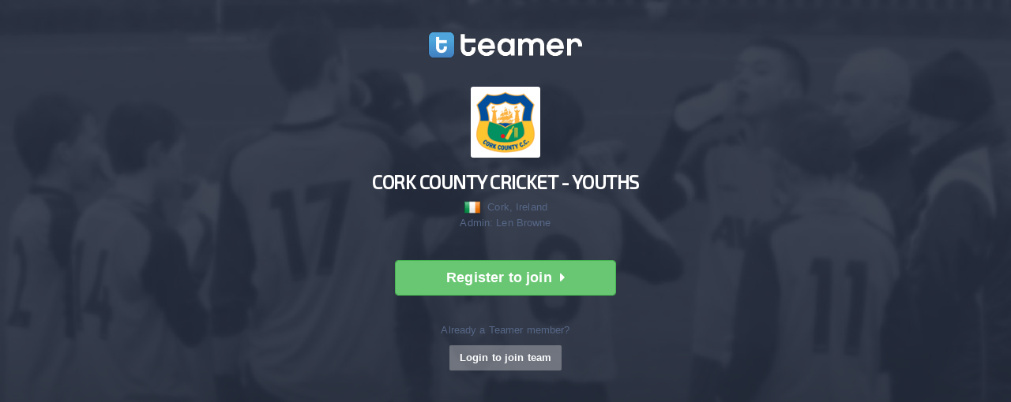

--- FILE ---
content_type: text/html; charset=utf-8
request_url: https://teamer.net/p/V7cnCVIjn8t8As9F3QA
body_size: 12568
content:
<!-- // layout_head -->
<!DOCTYPE html>
<html>
  <head>
    <title>Teamer - Request Membership</title>

    <meta charset="utf-8"  />

      <meta name="smartbanner:title" content="Teamer - Sports Team App">
  <meta name="smartbanner:author" content=" ">
  <meta name="smartbanner:price" content="FREE">
  <meta name="smartbanner:price-suffix-apple" content=" - On the App Store">
  <meta name="smartbanner:price-suffix-google" content=" - In Google Play">
  <meta name="smartbanner:icon-apple" content="https://teamer.net/assets/favicons/apple-touch-icon-57x57-3f15a4add54c0db287f9cd7593e5ee3fd2080b982260842ee63193a2b42876e0.png">
  
  <meta name="smartbanner:icon-google" content="https://teamer.net/assets/favicons/apple-touch-icon-57x57-3f15a4add54c0db287f9cd7593e5ee3fd2080b982260842ee63193a2b42876e0.png">
  <meta name="smartbanner:button" content="OPEN">
  <meta name="smartbanner:button-url-apple" content="https://apps.apple.com/us/app/apple-store/455013327">
  <meta name="smartbanner:button-url-google" content="https://play.google.com/store/apps/details?id=net.teamer.android&hl=en_US">
  <meta name="smartbanner:enabled-platforms" content="android,ios">
  <meta name="smartbanner:close-label" content="Close this banner">
  <!--<meta name="smartbanner:api" content="true">-->
  <meta name="smartbanner:hide-ttl" content="2592000000">



<meta name="referrer" content="same-origin">



<link rel="shortcut icon" type="image/x-icon" href="/assets/favicons/favicon-c2dfde9834ebc0737bce8b335f2a9c1fc1b8dc1c7b9b317dc43607c12330966d.ico" />
<link rel="apple-touch-icon" type="image/png" href="/assets/favicons/apple-touch-icon-57x57-3f15a4add54c0db287f9cd7593e5ee3fd2080b982260842ee63193a2b42876e0.png" sizes="57x57" />
<link rel="apple-touch-icon" type="image/png" href="/assets/favicons/apple-touch-icon-60x60-b8425d18d87dd9373b9597091d3b6c797e0b7eb7943dfd88f17efbf2decb2ab9.png" sizes="60x60" />
<link rel="apple-touch-icon" type="image/png" href="/assets/favicons/apple-touch-icon-72x72-a2f03bec9c85ebb0994228f960296c903691787ad116d596b5d91f269c59b00f.png" sizes="72x72" />
<link rel="apple-touch-icon" type="image/png" href="/assets/favicons/apple-touch-icon-76x76-5342a3e00f33efada3344bbbf85e546c79ce4ef43000d4b0f2781f02bb9db199.png" sizes="76x76" />
<link rel="apple-touch-icon" type="image/png" href="/assets/favicons/apple-touch-icon-114x114-857c97b6caa7ac92e387bb0fd15e34f66f26e5209245276af91d599759ce71f2.png" sizes="114x114" />
<link rel="apple-touch-icon" type="image/png" href="/assets/favicons/apple-touch-icon-120x120-363b5ff36bcbeb6ada9c6bb6f8ee9364dc8c396170e94a8c106e4c1de7f25876.png" sizes="120x120" />
<link rel="apple-touch-icon" type="image/png" href="/assets/favicons/apple-touch-icon-144x144-5b927dcb84207654567f199ca267e40867cc1c776ca79ab34e2a40f8c084ac5a.png" sizes="144x144" />
<link rel="apple-touch-icon" type="image/png" href="/assets/favicons/apple-touch-icon-152x152-87e75835f03ec7757e3d00a42e67ae515d516edcba00b516df78c0333bd30709.png" sizes="152x152" />
<link rel="icon" type="image/png" href="/assets/favicons/favicon-16x16-0997ab3b1fff1e0595161be409a38548ac6cf1383121db16126d2d0d26f7a033.png" sizes="16x16" />
<link rel="icon" type="image/png" href="/assets/favicons/favicon-32x32-579f34960964a7bcc5b4640f4b6f334f74d248595b17a512124d771bdc7327bd.png" sizes="32x32" />
<link rel="icon" type="image/png" href="/assets/favicons/favicon-96x96-f15b94ff7da6f6b336664bce318e6ba8bf8817f04e7fc1490f089fad729e0ee1.png" sizes="96x96" />
<link rel="icon" type="image/png" href="/assets/favicons/favicon-160x160-73da689dc586e5f8ad14e15dbfbe5584cb6d1264d52c0014c8a87db33fa8e75e.png" sizes="160x016" />
<link rel="icon" type="image/png" href="/assets/favicons/favicon-196x196-fd05e9a23e2e7a933bb17275848554e96b13e6d6c5a580016ed63486058cee90.png" sizes="196x196" />

<meta name="msapplication-TileColor" content="#46a6ea">
<meta name="msapplication-TileImage" content="https://teamer.net/assets/favicons/mstile-144x144-47aecde9209f082a680066e752c36df2aff433479bb98dc173a9cba47c06bbff.png">
<meta name="msapplication-config" content="https://teamer.net/assets/favicons/browserconfig-10a8a2e754281a3b004943323d0bdd0f9963a57f12fdc15f36f6a55dc0d9dfa3.xml">


    <meta name="csrf-param" content="authenticity_token" />
<meta name="csrf-token" content="GuS8ay6QHvL3EBKbvk3m/Ecso8lzzD4mdL5aa1mewhUiebPrZYcVzgfOy2wtC27Wn4bRYuEMo/nlySfoUVCAnw==" />

    <link rel="stylesheet" media="all" href="/assets/application-4aaa1b2442fcc7dbd1a6d0509f1442c61c3258967226bbe02a477175d6477957.css" data-turbolinks-track="reload" />
    <script src="/assets/application-987d5367de05ef597936e8fdc7fe56473780c8f1484a259371299db8f76934eb.js" data-turbolinks-track="reload"></script>

    <script src="https://maps.googleapis.com/maps/api/js?key=AIzaSyDjtf8CE0D6adKH3Tc_Rgih30o1mqIGrq0&v=3.exp&libraries=places"></script>
    <!-- Google Analytics -->

<script>
  (function (i, s, o, g, r, a, m) {
    i['GoogleAnalyticsObject'] = r;
    i[r] = i[r] || function () {
      (i[r].q = i[r].q || []).push(arguments)
    }, i[r].l = 1 * new Date();
    a = s.createElement(o),
            m = s.getElementsByTagName(o)[0];
    a.async = 1;
    a.src = g;
    m.parentNode.insertBefore(a, m)
  })(window, document, 'script', '//www.google-analytics.com/analytics.js', 'ga');

  ga('create', 'UA-5050136-1', 'auto');
  ga('send', 'pageview');

</script>

<!-- End Google Analytics -->

<!-- Start of HubSpot Embed Code -->
<script type="text/javascript" id="hs-script-loader" async defer src="//js.hs-scripts.com/4285322.js"></script>
<!-- End of HubSpot Embed Code -->
<script async='async' src='https://www.googletagservices.com/tag/js/gpt.js'></script>
<script type="text/javascript">
  dataLayer = [{"brand":"teamer","page_type":"team_invites_membership_request","sport":"cricket","gender":"mixed","adult":"no","user_group":null}];
  var googletag = googletag || {};
  googletag.cmd = googletag.cmd || [];
</script>
<!-- Google Tag Manager -->
<script>
  (function (w, d, s, l, i) {
    w[l] = w[l] || [];
    w[l].push({'gtm.start':
              new Date().getTime(), event: 'gtm.js'});
    var f = d.getElementsByTagName(s)[0],
            j = d.createElement(s), dl = l != 'dataLayer' ? '&l=' + l : '';
    j.async = true;
    j.src =
            'https://www.googletagmanager.com/gtm.js?id=' + i + dl;
    f.parentNode.insertBefore(j, f);
  })(window, document, 'script', 'dataLayer', 'GTM-5QWVCGP');
</script>
<!-- End Google Tag Manager -->
<!-- Start Consent Management Platform ("CMP") -->

<script type="text/javascript">
!function(){var i,r,o;i="__tcfapiLocator",r=[],(o=window.frames[i])||(function e(){var t=window.document,a=!!o;if(!a)if(t.body){var n=t.createElement("iframe");n.style.cssText="display:none",n.name=i,t.body.appendChild(n)}else setTimeout(e,5);return!a}(),window.__tcfapi=function(){for(var e,t=[],a=0;a<arguments.length;a++)t[a]=arguments[a];if(!t.length)return r;if("setGdprApplies"===t[0])3<t.length&&2===parseInt(t[1],10)&&"boolean"==typeof t[3]&&(e=t[3],"function"==typeof t[2]&&t[2]("set",!0));else if("ping"===t[0]){var n={gdprApplies:e,cmpLoaded:!1,cmpStatus:"stub",apiVersion:2};"function"==typeof t[2]&&t[2](n,!0)}else r.push(t)},window.addEventListener("message",function(n){var i="string"==typeof n.data,e={};try{e=i?JSON.parse(n.data):n.data}catch(e){}var r=e.__tcfapiCall;r&&window.__tcfapi(r.command,r.version,function(e,t){var a={__tcfapiReturn:{returnValue:e,success:t,callId:r.callId}};i&&(a=JSON.stringify(a)),n.source.postMessage(a,"*")},r.parameter)},!1))}();
!function(){var i,n,s;i="__uspapiLocator",n=[],(s=window.frames[i])||(function a(){var e=window.document,n=!!s;if(!s)if(e.body){var t=e.createElement("iframe");t.style.cssText="display:none",t.name=i,e.body.appendChild(t)}else setTimeout(a,5);return!n}(),window.__uspapi=function(){for(var a=[],e=0;e<arguments.length;e++)a[e]=arguments[e];if(!a.length)return n;"ping"===a[0]?"function"==typeof a[2]&&a[2]({cmpLoaded:!1,cmpStatus:"stub"},!0):n.push(a)},window.addEventListener("message",function(t){var i="string"==typeof t.data,a={};try{a=i?JSON.parse(t.data):t.data}catch(a){}var s=a.__uspapiCall;s&&window.__uspapi(s.command,s.version,function(a,e){var n={__uspapiReturn:{returnValue:a,success:e,callId:s.callId}};i&&(n=JSON.stringify(n)),t.source.postMessage(n,"*")},s.parameter)},!1))}();
</script>
<script async src='https://cmp.uniconsent.com/v2/d73d97b930/cmp.js'></script>
<script>
    window.grumi = {
        key: '77ca865b-0a6b-4dee-8c5e-50215fc442e3'
    };
</script>
<script src="//rumcdn.geoedge.be/77ca865b-0a6b-4dee-8c5e-50215fc442e3/grumi-ip.js" async></script>
<script id="bssdk-tag" src="https://pubtm.com/bid/tag.js" data-bslid="d547b03907398ae6" defer async></script>

<!-- End Consent Management Platform ("CMP") -->






  </head>

  <body>
     <noscript><iframe src="https://www.googletagmanager.com/ns.html?id=GTM-5QWVCGP"
                  height="0" width="0" style="display:none;visibility:hidden"></iframe></noscript>
<!-- End Google Tag Manager (noscript) -->

<script type="text/javascript"> 
  
  function storingCloudspongeCalls(stype='team_member') {
    return true;
  }
  
</script>

    <div id="flash_message_block">
      

<div id="clubwebaite-publish-payment-alert" style="display:none;" class="clubwebsite-notice">
  <div class="media">
    <i class="pull-left fa fa-check green fa-2x" style="display:none;"></i> <!-- published -->
    <i class="pull-left fa fa-warning red fa-2x" style="display:none;"></i> <!-- failed -->

    <div class="media-body">
      <h4 class="media-heading">
        <span id="clubwebsite-publish-success-header">Success</span>
        <span id="clubwebsite-publish-alert-header">Alert</span>
        <a href="#" class="closeit pull-right" onclick="hideMessage(); return false;"><i class="fa fa-times"></i></a>
      </h4>
      <br>
      <span id="clubwebsite-publish-message"></span>
    </div>
  </div>
</div>

    </div>

  


<div class='teamer-backdrop'></div>

<div class="wrapit">

  <!-- Request Membership -->
  <div class='col-md-4 col-md-offset-4' style='margin-bottom:120px;'>
    <div class='block margin-bottom-big margin-top-big'>
      <div class="text-center">
      <a href='/'><img src="/assets/teamer-icon-logo-90b0cabc90c0ad5c14ee0818d98183a1825f47a5ea7975945ee2cbcc11c6a4e5.png" /></a>
      <br><br><br>
      <img class="team-crest-box" src="/system/crests/111434783/size80/Cork_County_Cricket_Club_crest.png?1653298912" />
      <br><br>
      <h3 class="white"><b>Cork County Cricket - Youths</b></h3>
      <img src='/flags/iso/IE.png' style='width:22px;margin-top:-2px;' class='borderradius-s'>&nbsp;
      Cork,&nbsp;Ireland
      <br>
      Admin: Len Browne
      <br>
      </div>


      <div class="registration-section">

        <div id="scrollTopper">&nbsp;</div>


        <form class="form-horizontal margin-bottom has-formcontrol" id="new_user_form" action="/users?secure=true" accept-charset="UTF-8" method="post"><input name="utf8" type="hidden" value="&#x2713;" /><input type="hidden" name="authenticity_token" value="HLCcGyPZAdNEU6ojT9cfh28sejuG82419Cok1N9xF0Dn4PTSIKK//F1d7yGXd1qgOGP3Z720YGUWiT1dSptCww==" />          <fieldset>

            <div class="registration-fields show_hide" id="signupform"><div class="form-group"><div class="col-xs-6 nolabel"><input label="" size="15" class="form-control required-input" placeholder="First Name" tabindex="10" type="text" value="" name="user[first_name]" id="user_first_name" /></div><div class="col-xs-6 nolabel"><input label="" size="15" class="form-control" placeholder="Last Name" tabindex="20" type="text" value="" name="user[last_name]" id="user_last_name" /></div></div><div class="form-group"><div class="col-xs-12"><div class="pull-left"><img class="borderradius-s iso-flag" src="/flags/iso/_unknown.png" /> <i class="fa fa-map-marker"></i> <span id="enter_location">Loading location ...</span><span id="geo_location"></span></div><a class="pull-right change-location" href="#">Change</a></div></div><div class="location-fields show_hide"><div class="form-group"><div class="nolabel clearfix"><div class="col-xs-12 padding-bottom-small">
<img src='https://teamer.net/assets/loader-dots-c37073020146e77532074f00b7f508d83212aabe4e78450bc354493126e2f137.gif' style='padding:0;display:none;float:right;' class='loadingstate'>

<b class='white capitalize'><img src='/flags/iso/_unknown.png' class='borderradius-s iso-flag'>&nbsp;Country&nbsp;<img src="https://teamer.net/assets/required-6b3bac34b3bc08ce17a7f3a3ca35aed41970300375f391945f16206e841998d2.png" alt="" class='required-circle'></b><br>
<select name="user[country_code]" id="user_country_code"><option value="">Select your country</option>
<option disabled="disabled" value="">-------------</option>
<option value="ie">Ireland</option>
<option value="gb">United Kingdom</option>
<option value="us">United States</option>
<option value="au">Australia</option>
<option value="nx">Northern Ireland</option>
<option value="nz">New Zealand</option>
<option value="ca">Canada</option>
<option value="in">India</option>
<option value="za">South Africa</option>
<option disabled="disabled" value="">-------------</option>
<option value="af">Afghanistan</option>
<option value="al">Albania</option>
<option value="dz">Algeria</option>
<option value="as">American Samoa</option>
<option value="ad">Andorra</option>
<option value="ao">Angola</option>
<option value="ai">Anguilla</option>
<option value="aq">Antarctica</option>
<option value="ag">Antigua and Barbuda</option>
<option value="ar">Argentina</option>
<option value="am">Armenia</option>
<option value="aw">Aruba</option>
<option value="au">Australia</option>
<option value="at">Austria</option>
<option value="az">Azerbaijan</option>
<option value="bs">Bahamas</option>
<option value="bh">Bahrain</option>
<option value="bd">Bangladesh</option>
<option value="bb">Barbados</option>
<option value="by">Belarus</option>
<option value="be">Belgium</option>
<option value="bz">Belize</option>
<option value="bj">Benin</option>
<option value="bm">Bermuda</option>
<option value="bt">Bhutan</option>
<option value="bo">Bolivia</option>
<option value="ba">Bosnia and Herzegovina</option>
<option value="bw">Botswana</option>
<option value="bv">Bouvet Island</option>
<option value="br">Brazil</option>
<option value="io">British Indian Ocean Territory</option>
<option value="bn">Brunei Darussalam</option>
<option value="bg">Bulgaria</option>
<option value="bf">Burkina Faso</option>
<option value="bi">Burundi</option>
<option value="kh">Cambodia</option>
<option value="cm">Cameroon</option>
<option value="ca">Canada</option>
<option value="cv">Cape Verde</option>
<option value="ky">Cayman Islands</option>
<option value="cf">Central African Republic</option>
<option value="td">Chad</option>
<option value="cl">Chile</option>
<option value="cn">China</option>
<option value="cx">Christmas Island</option>
<option value="cc">Cocos (Keeling) Islands</option>
<option value="co">Colombia</option>
<option value="km">Comoros</option>
<option value="cg">Congo (Brazzaville)</option>
<option value="cd">Congo (Kinshasa)</option>
<option value="ck">Cook Islands</option>
<option value="cr">Costa Rica</option>
<option value="hr">Croatia</option>
<option value="cu">Cuba</option>
<option value="cy">Cyprus</option>
<option value="cz">Czech Republic</option>
<option value="ci">Côte d&#39;Ivoire</option>
<option value="dk">Denmark</option>
<option value="dj">Djibouti</option>
<option value="dm">Dominica</option>
<option value="do">Dominican Republic</option>
<option value="ec">Ecuador</option>
<option value="eg">Egypt</option>
<option value="sv">El Salvador</option>
<option value="gq">Equatorial Guinea</option>
<option value="er">Eritrea</option>
<option value="ee">Estonia</option>
<option value="et">Ethiopia</option>
<option value="fk">Falkland Islands</option>
<option value="fo">Faroe Islands</option>
<option value="fj">Fiji</option>
<option value="fi">Finland</option>
<option value="fr">France</option>
<option value="gf">French Guiana</option>
<option value="pf">French Polynesia</option>
<option value="tf">French Southern Lands</option>
<option value="ga">Gabon</option>
<option value="gm">Gambia</option>
<option value="ge">Georgia</option>
<option value="de">Germany</option>
<option value="gh">Ghana</option>
<option value="gi">Gibraltar</option>
<option value="gr">Greece</option>
<option value="gl">Greenland</option>
<option value="gd">Grenada</option>
<option value="gp">Guadeloupe</option>
<option value="gu">Guam</option>
<option value="gt">Guatemala</option>
<option value="gg">Guernsey</option>
<option value="gn">Guinea</option>
<option value="gw">Guinea-Bissau</option>
<option value="gy">Guyana</option>
<option value="ht">Haiti</option>
<option value="hm">Heard and McDonald Islands</option>
<option value="hn">Honduras</option>
<option value="hk">Hong Kong</option>
<option value="hu">Hungary</option>
<option value="is">Iceland</option>
<option value="in">India</option>
<option value="id">Indonesia</option>
<option value="ir">Iran</option>
<option value="iq">Iraq</option>
<option value="ie">Ireland</option>
<option value="im">Isle of Man</option>
<option value="il">Israel</option>
<option value="it">Italy</option>
<option value="jm">Jamaica</option>
<option value="jp">Japan</option>
<option value="je">Jersey</option>
<option value="jo">Jordan</option>
<option value="kz">Kazakhstan</option>
<option value="ke">Kenya</option>
<option value="ki">Kiribati</option>
<option value="kp">Korea, North</option>
<option value="kr">Korea, South</option>
<option value="kw">Kuwait</option>
<option value="kg">Kyrgyzstan</option>
<option value="la">Laos</option>
<option value="lv">Latvia</option>
<option value="lb">Lebanon</option>
<option value="ls">Lesotho</option>
<option value="lr">Liberia</option>
<option value="ly">Libya</option>
<option value="li">Liechtenstein</option>
<option value="lt">Lithuania</option>
<option value="lu">Luxembourg</option>
<option value="mo">Macau</option>
<option value="mk">Macedonia</option>
<option value="mg">Madagascar</option>
<option value="mw">Malawi</option>
<option value="my">Malaysia</option>
<option value="mv">Maldives</option>
<option value="ml">Mali</option>
<option value="mt">Malta</option>
<option value="mh">Marshall Islands</option>
<option value="mq">Martinique</option>
<option value="mr">Mauritania</option>
<option value="mu">Mauritius</option>
<option value="yt">Mayotte</option>
<option value="mx">Mexico</option>
<option value="fm">Micronesia</option>
<option value="md">Moldova</option>
<option value="mc">Monaco</option>
<option value="mn">Mongolia</option>
<option value="me">Montenegro</option>
<option value="ms">Montserrat</option>
<option value="ma">Morocco</option>
<option value="mz">Mozambique</option>
<option value="mm">Myanmar</option>
<option value="na">Namibia</option>
<option value="nr">Nauru</option>
<option value="np">Nepal</option>
<option value="nl">Netherlands</option>
<option value="an">Netherlands Antilles</option>
<option value="nc">New Caledonia</option>
<option value="nz">New Zealand</option>
<option value="ni">Nicaragua</option>
<option value="ne">Niger</option>
<option value="ng">Nigeria</option>
<option value="nu">Niue</option>
<option value="nf">Norfolk Island</option>
<option value="nx">Northern Ireland</option>
<option value="mp">Northern Mariana Islands</option>
<option value="no">Norway</option>
<option value="om">Oman</option>
<option value="pk">Pakistan</option>
<option value="pw">Palau</option>
<option value="ps">Palestine</option>
<option value="pa">Panama</option>
<option value="pg">Papua New Guinea</option>
<option value="py">Paraguay</option>
<option value="pe">Peru</option>
<option value="ph">Philippines</option>
<option value="pn">Pitcairn</option>
<option value="pl">Poland</option>
<option value="pt">Portugal</option>
<option value="pr">Puerto Rico</option>
<option value="qa">Qatar</option>
<option value="re">Reunion</option>
<option value="ro">Romania</option>
<option value="ru">Russian Federation</option>
<option value="rw">Rwanda</option>
<option value="bl">Saint Barthélemy</option>
<option value="sh">Saint Helena</option>
<option value="kn">Saint Kitts and Nevis</option>
<option value="lc">Saint Lucia</option>
<option value="mf">Saint Martin (French part)</option>
<option value="pm">Saint Pierre and Miquelon</option>
<option value="vc">Saint Vincent and the Grenadines</option>
<option value="ws">Samoa</option>
<option value="sm">San Marino</option>
<option value="st">Sao Tome and Principe</option>
<option value="sa">Saudi Arabia</option>
<option value="sn">Senegal</option>
<option value="rs">Serbia</option>
<option value="sc">Seychelles</option>
<option value="sl">Sierra Leone</option>
<option value="sg">Singapore</option>
<option value="sk">Slovakia</option>
<option value="si">Slovenia</option>
<option value="sb">Solomon Islands</option>
<option value="so">Somalia</option>
<option value="za">South Africa</option>
<option value="gs">South Georgia and South Sandwich Islands</option>
<option value="es">Spain</option>
<option value="lk">Sri Lanka</option>
<option value="sd">Sudan</option>
<option value="sr">Suriname</option>
<option value="sj">Svalbard and Jan Mayen Islands</option>
<option value="sz">Swaziland</option>
<option value="se">Sweden</option>
<option value="ch">Switzerland</option>
<option value="sy">Syria</option>
<option value="tw">Taiwan</option>
<option value="tj">Tajikistan</option>
<option value="tz">Tanzania</option>
<option value="th">Thailand</option>
<option value="tl">Timor-Leste</option>
<option value="tg">Togo</option>
<option value="tk">Tokelau</option>
<option value="to">Tonga</option>
<option value="tt">Trinidad and Tobago</option>
<option value="tn">Tunisia</option>
<option value="tr">Turkey</option>
<option value="tm">Turkmenistan</option>
<option value="tc">Turks and Caicos Islands</option>
<option value="tv">Tuvalu</option>
<option value="ug">Uganda</option>
<option value="ua">Ukraine</option>
<option value="ae">United Arab Emirates</option>
<option value="gb">United Kingdom</option>
<option value="us">United States</option>
<option value="um">United States Minor Outlying Islands</option>
<option value="uy">Uruguay</option>
<option value="uz">Uzbekistan</option>
<option value="vu">Vanuatu</option>
<option value="va">Vatican City</option>
<option value="ve">Venezuela</option>
<option value="vn">Vietnam</option>
<option value="vg">Virgin Islands, British</option>
<option value="vi">Virgin Islands, U.S.</option>
<option value="wf">Wallis and Futuna Islands</option>
<option value="eh">Western Sahara</option>
<option value="ye">Yemen</option>
<option value="zm">Zambia</option>
<option value="zw">Zimbabwe</option>
<option value="ax">Åland</option></select>
</div>

<div id="state_province" class='col-xs-12 col-sm-6 col-sm-push-6'>
</div>
<div class="col-xs-12 col-sm-6 col-sm-pull-6"><b class="white capitalize">city<img class="required-circle ml-5" src="/assets/required-6b3bac34b3bc08ce17a7f3a3ca35aed41970300375f391945f16206e841998d2.png" /></b><br /><input label="" class="form-control" placeholder="city *" style="" tabindex="30" type="text" name="user[city]" id="user_city" /></div></div></div></div><div class="form-group"><div class="col-xs-12 nolabel"><b class="white capitalize">Birth Year<img class="required-circle ml-5" src="/assets/required-6b3bac34b3bc08ce17a7f3a3ca35aed41970300375f391945f16206e841998d2.png" /></b><br /><select name="user[birth_year]" id="user_birth_year"><option value="">Select your birth year</option>
<option value="2026">2026</option>
<option value="2025">2025</option>
<option value="2024">2024</option>
<option value="2023">2023</option>
<option value="2022">2022</option>
<option value="2021">2021</option>
<option value="2020">2020</option>
<option value="2019">2019</option>
<option value="2018">2018</option>
<option value="2017">2017</option>
<option value="2016">2016</option>
<option value="2015">2015</option>
<option value="2014">2014</option>
<option value="2013">2013</option>
<option value="2012">2012</option>
<option value="2011">2011</option>
<option value="2010">2010</option>
<option value="2009">2009</option>
<option value="2008">2008</option>
<option value="2007">2007</option>
<option value="2006">2006</option>
<option value="2005">2005</option>
<option value="2004">2004</option>
<option value="2003">2003</option>
<option value="2002">2002</option>
<option value="2001">2001</option>
<option value="2000">2000</option>
<option value="1999">1999</option>
<option value="1998">1998</option>
<option value="1997">1997</option>
<option value="1996">1996</option>
<option value="1995">1995</option>
<option value="1994">1994</option>
<option value="1993">1993</option>
<option value="1992">1992</option>
<option value="1991">1991</option>
<option value="1990">1990</option>
<option value="1989">1989</option>
<option value="1988">1988</option>
<option value="1987">1987</option>
<option value="1986">1986</option>
<option value="1985">1985</option>
<option value="1984">1984</option>
<option value="1983">1983</option>
<option value="1982">1982</option>
<option value="1981">1981</option>
<option value="1980">1980</option>
<option value="1979">1979</option>
<option value="1978">1978</option>
<option value="1977">1977</option>
<option value="1976">1976</option>
<option value="1975">1975</option>
<option value="1974">1974</option>
<option value="1973">1973</option>
<option value="1972">1972</option>
<option value="1971">1971</option>
<option value="1970">1970</option>
<option value="1969">1969</option>
<option value="1968">1968</option>
<option value="1967">1967</option>
<option value="1966">1966</option>
<option value="1965">1965</option>
<option value="1964">1964</option>
<option value="1963">1963</option>
<option value="1962">1962</option>
<option value="1961">1961</option>
<option value="1960">1960</option>
<option value="1959">1959</option>
<option value="1958">1958</option>
<option value="1957">1957</option>
<option value="1956">1956</option>
<option value="1955">1955</option>
<option value="1954">1954</option>
<option value="1953">1953</option>
<option value="1952">1952</option>
<option value="1951">1951</option>
<option value="1950">1950</option>
<option value="1949">1949</option>
<option value="1948">1948</option>
<option value="1947">1947</option>
<option value="1946">1946</option>
<option value="1945">1945</option>
<option value="1944">1944</option>
<option value="1943">1943</option>
<option value="1942">1942</option>
<option value="1941">1941</option>
<option value="1940">1940</option>
<option value="1939">1939</option>
<option value="1938">1938</option>
<option value="1937">1937</option>
<option value="1936">1936</option>
<option value="1935">1935</option>
<option value="1934">1934</option>
<option value="1933">1933</option>
<option value="1932">1932</option>
<option value="1931">1931</option>
<option value="1930">1930</option>
<option value="1929">1929</option>
<option value="1928">1928</option>
<option value="1927">1927</option>
<option value="1926">1926</option>
<option value="1925">1925</option>
<option value="1924">1924</option>
<option value="1923">1923</option>
<option value="1922">1922</option>
<option value="1921">1921</option>
<option value="1920">1920</option>
<option value="1919">1919</option>
<option value="1918">1918</option>
<option value="1917">1917</option>
<option value="1916">1916</option>
<option value="1915">1915</option>
<option value="1914">1914</option>
<option value="1913">1913</option>
<option value="1912">1912</option>
<option value="1911">1911</option>
<option value="1910">1910</option>
<option value="1909">1909</option>
<option value="1908">1908</option>
<option value="1907">1907</option>
<option value="1906">1906</option>
<option value="1905">1905</option>
<option value="1904">1904</option>
<option value="1903">1903</option>
<option value="1902">1902</option>
<option value="1901">1901</option>
<option value="1900">1900</option></select></div></div><div class="form-group mb-0"><div class="col-xs-12"><label><input type="checkbox" name="receive_newsletters" id="receive_newsletters" value="1" /><b class="white ml-5">I would like to receive Teamer partner emails</b></label></div></div><div class="form-group"><div class="col-xs-12"><hr /></div></div><div class="form-group"><div class="col-xs-12 nolabel"><div class="input-group"><span class="input-group-addon"><i class="fa fa-at"></i></span><input label="" size="15" class="form-control required-input" placeholder="Enter email" tabindex="50" type="text" value="" name="user[email]" id="user_email" /></div></div></div><div class="form-group section-mobile-number"><div class="col-xs-12 nolabel"><div class="input-group" rel="tooltip"><span class="input-group-addon"><i class="fa fa-mobile fa-lg"></i></span><input label="" size="36" placeholder="Enter mobile number" class="form-control user-phone-masker" tabindex="60" type="text" name="user[phone]" id="user_phone" /></div></div></div><div class="form-group"><div class="col-xs-12 nolabel"><div class="input-group"><span class="input-group-addon"><i class="fa fa-lock"></i></span><input label="" size="15" placeholder="Choose password" class="form-control required-input" tabindex="5" type="password" name="user[password]" id="user_password" /><input label="" size="15" placeholder="Confirm password" class="show_hide" type="password" name="user[password_confirmation]" id="user_password_confirmation" /></div></div></div></div><div class="show_hide" id="opt_in"></div><div class="form-group"><div class="col-xs-12"><a class="btn btn-success btn-lg btn-block hide-give-shot show-registration-fields">Register to join<i class="fa fa-caret-right ml-10"></i></a></div></div><div class="registration-submit show_hide"><div class="form-group"><div class="col-xs-12"><button class="btn btn-success btn-block btn-lg googlesignuptracker user-submit-button" type="submit">Register and send request</button></div><div class="col-xs-12 text-center ajax-loading-status show_hide padding-top"></div></div><div class="form-group"><div class="col-xs-12 text-center">Registering agrees to our<a class="terms-and-conditions ml-5" href="/terms" target="_blank" title="Terms and conditions">T&amp;Cs</a><br /><img src="/assets/required-6b3bac34b3bc08ce17a7f3a3ca35aed41970300375f391945f16206e841998d2.png" /><span class="ml-5">Denotes a required field</span></div></div></div>
            <input type="hidden" name="request_membership" id="request_membership" value="V7cnCVIjn8t8As9F3QA" />
            
            
</fieldset></form>

          <div class="clr block text-center">

          <p>Already a Teamer member?</p>

            <a href="#modal-login" data-toggle="modal" class="btn btn-faded-alt">Login to join team</a>
          </div>

        </div><!-- //.registration-section -->








      </div>
    </div><!-- //Request Membership -->




  </div><!-- //wrapit -->




  



  <div id="common-loader" style="display: none;">
  <div style="width:100%; text-align:center; padding:40px;">
    <span class='spinner'></span>
  </div>
</div>


  </body>
</html>

<script type="text/javascript">
function toggleCountry() {
  $("a.change-location").closest(".form-group").hide();
  $(".location-fields").slideDown();
  //Dynamically alter tabindex
  var tabindex = 1;
  $('input,select').each(function() {
    if (this.type != "hidden") {
        var $input = $(this);
        if( $input.attr("id") == "user_city" ){
          $input.attr("tabindex", "3");
        } else {
          $input.attr("tabindex", tabindex);
        }
        tabindex++;
    }
  });
}

//Lets updates those country fields now
function updateAllCountryFileds(userCity, userCountryCode, userRegionName ) {
  $("#geo_location").html(userCity + ', ' + userRegionName);
  $("#enter_location").hide();
  $("input#user_city").val(userCity);
  $('#user_country_code').val(userCountryCode);
  $("img.loadingstate").show();
  $("img.iso-flag").attr('src', '/flags/iso/' + userCountryCode.toUpperCase() + '.png');
  $('#user_country_code option[value="' + userCountryCode + '"]').attr("selected", "selected");
}

function regionMatchFunction(userRegionName) {
  var regionMatch = 0;

  $('#user_state_province option').each(function() {
    if ($(this).val() == userRegionName){
      regionMatch++;
    }
  });

  return regionMatch;
 }


//$(function() {

  $("a.hide-give-shot").on('click', function(e) {
  	$(this).closest(".form-group").hide();
	});

	$("a.show-registration-fields").on('click', function(e) {
		e.preventDefault();
		$("a.hide-give-shot").closest(".form-group").hide();
  	$(".registration-submit").show();
  	$(".registration-fields").slideDown();
  	$("html, body").animate({
		scrollTop: $("#scrollTopper").position().top }, "slow");
	});

  $("a.change-location").on('click', function(e){
    e.preventDefault();
    toggleCountry();
  });


  $('.googlefacebooktracker').on('click', function() {
    ga('send', 'event', { eventCategory: 'registration', eventAction: 'user', eventLabel: 'signup-facebook'});
  });

  $('.googlesignuptracker').on('click', function() {
    ga('send', 'event', { eventCategory: 'registration', eventAction: 'user', eventLabel: 'signup-button'});
  });

  $('#signupform').on('show.bs.collapse', function () {
    $('.singupbutton').hide();
  });

  var user_ip;
  var user_country_code;
  var user_region_name;
  var user_city;

  //Begin IP Lookup
  $.getJSON("/geoip", function (response) {
    user_ip = response.ip;
    user_country_code = response.country_code.toLowerCase();
    user_region_name = response.region;
    user_city = response.city;
    console.log(JSON.stringify(response, null, 4));
  }, "jsonp").done(function() {

    //Make sure to show the country fields if any data is empty
    if (user_country_code == '' || user_city == '' || user_region_name === '') {
      toggleCountry();
    } else {
      $("a.change-location").closest(".form-group").show();
      $(".location-fields").hide();
    }

    $.when( updateAllCountryFileds(user_city, user_country_code, user_region_name) ).done(function() {
      var data = {
        country: $('#user_country_code').val(),
        model: 'User'
      };

      $.get("/alt_states_for_country", data, null, 'script').done(function() {
        $("img.loadingstate").hide();

        $.when( onChangeCountry() ).done(function() {
          $("#user_state_province").val(user_region_name);
        });

        $.when( regionMatchFunction(user_region_name) ).done(function(regionMatch) {
          if(regionMatch == 0){
            toggleCountry();
          }
        });
      });
    });
  }).fail(function() {
    toggleCountry();
  });

  var userSubmitButton = $("#new_user_form button.user-submit-button");
  var userSubmitLoader = $("#new_user_form .ajax-loading-status");
  var phoneIcon = $("#user_phone").closest('.form-group').find(".input-group i");
  var emailIcon = $("#user_email").closest('.form-group').find(".input-group i");

  $("#new_user_form").validate({
    rules: {
      "user[first_name]": {
        required: true
      },
      "user[country_code]": {required: true},
      "user[state_province]": {required: true},
      "user[city]": {required: true},
      "user[birth_year]": {required: true},
      "user[password]": {required: true, minlength: 4},
      "user[password_confirmation]": {required: true, equalTo: "#user_password", minlength: 4},
      "user[email]": {
        email: true,
        required: {
          depends: function() {
            return true //$.trim($("#user_phone").val()) == "";
          }
        },
        remote: {
          onkeyup: false,
          url: "/email_validator",
          type: "post",
          data: {
            email_address: function() {
              return $( "#user_email" ).val();
            }
          },
          beforeSend: function(){
            emailIcon.removeClass('fa-at').addClass('fa-refresh fa-spin');
            //userSubmitButton.addClass('disabled');
            //userSubmitLoader.show().html("<i class='fa fa-refresh fa-spin'></i>&nbsp;Checking email");
          },
          complete: function(){
            emailIcon.removeClass('fa-refresh fa-spin').addClass('fa-at');
            //userSubmitButton.removeClass('disabled');
            //userSubmitLoader.hide();
          }
        }
      },
      'user[phone]': {
        required: {
          depends: function() {
            return $.trim($("#user_email").val()) == "";
          }
        },
        remote: {
          onkeyup: false,
          url: "/phone_validator",
          type: "post",
          data: {
            phone_number: function() {
              return $( "#user_phone" ).val();
            }
          },
          beforeSend: function(){
            phoneIcon.removeClass('fa-mobile fa-lg').addClass('fa-refresh fa-spin');
          },
          complete: function(){
            phoneIcon.removeClass('fa-refresh fa-spin').addClass('fa-mobile fa-lg');
          }
        }
      }
    },
    messages: {
      "user[first_name]": "Required",
      "user[country_code]": "Please select your country",
      "user[state_province]": "Required",
      "user[city]": "Required",
      'user[email]': { required: "An email address is required.", email: "Email address is invalid", remote: "Email address is already in use." },
      'user[phone]': { required: "An email or phone is required.", remote: "Phone number is already in use." },
      "user[password]": {required: "A password is required", minlength: "Must be at least 4 characters long"},
      "user[birth_year]": { required: "Please select your birth year" }
    },
    highlight: function(element) {
      $(element).closest('.form-group').addClass('has-error');
    },
    unhighlight: function(element, errorClass, validClass) {
      $(element).closest('.form-group').removeClass('has-error');
    },
    errorPlacement: function(error, element) {
      if(element.closest('.form-group').find('.input-group').length) {
        error.insertAfter(element.closest('.form-group').find('.input-group'));
      } else {
        error.insertAfter(element);
      }
    }
  });//validate


  var target = $('#user_country_code option:selected').val();
  if (target != ""){
    onChangeCountry();
  }

  $('#user_country_code').change(function(e) {
    $("img.loadingstate").show();
    $("#state_province").addClass('disabled');
    $.get("/alt_states_for_country", {country: $(this).val(), model: 'User'}, null, 'script').done(function() {
      $("img.loadingstate").hide();
      $("#state_province").removeClass('disabled');
      onChangeCountry();
    });
    e.preventDefault();
  });

  $("#typed").typed({
    strings: ["GROUPS", "TEAMS"],
    typeSpeed: 100,
    startDelay: 2500,
    backSpeed: 60,
    backDelay: 1600,
    loop: false,
    contentType: 'text', // or text
    // defaults to false for infinite loop
    //loopCount: false,
    // call when done callback function
    callback: function() {
      $("span.typed-cursor").hide();
    },
    // starting callback function before each string
    preStringTyped: function() {},
    //callback for every typed string
    onStringTyped: function() {

    },
    // callback for reset
    resetCallback: function() {}
  });
//});

</script>

<script>

  var partnerCountries = new Array();
  function initPartnerCountries() {
  	  partnerCountries.push('ie');
  	  partnerCountries.push('gb');
  	  partnerCountries.push('nx');
  	  partnerCountries.push('au');
  	  partnerCountries.push('ca');
  	  partnerCountries.push('za');
  	  partnerCountries.push('in');
  	  partnerCountries.push('us');
  }
  initPartnerCountries();

  function showHidePhone(country_code, phone_id) {
    if (partnerCountries.indexOf(country_code) != -1) {
      $('phone').appear();
    } else {
      if ($('phone')) { $('phone').fade(); }
  		if ($(phone_id)) { $(phone_id).clear(); }
  	}
  }

  function showHideOptIn( country_code ) {
    if (partnerCountries.indexOf(country_code) != -1) {
      $('opt_in').appear();
    } else {
      $('opt_in').fade();
      if ($('user_opting_in')!=null) {
        $('user_opting_in').clear();
      }
  	}
  }
</script>

<script>

  function showHideInvitationKey(country_code) {
		switch(country_code) {
		case "us":
		case "ca":
			$('invitation_key').appear();
			break;
		case "gb":
		case "nx":
			$('invitation_key').fade();
			if ($('invitation_invitation_key')) { $('invitation_invitation_key').clear();	}
			break;
		case "ie":
			$('invitation_key').fade();
			if ($('invitation_invitation_key')) { $('invitation_invitation_key').clear();	}
			break;
		case "au":
			$('invitation_key').fade();
			if ($('invitation_invitation_key')) { $('invitation_invitation_key').clear();	}
			break;
		default:
			$('invitation_key').appear();
		}
	}

	function initSmsOptIn(country) {
		if (country == 'us') {
			$('user_opting_in').checked = false;
		} else if (country == '') {
			// Don't reset
		} else {
			$('user_opting_in').checked = true;
		}
	}

	function setPhoneValue(country_code, phone_id) {
	  if (country_code == "") {
			$(phone_id).value = "";
		}
	}

	function onChangeCountry() {
		country_code = $('#user_country_code').val();

		var phone_selector = 'user_phone';

		if (country_code == ''){
			country_code = '_unknown';
		}
		$("img.iso-flag").attr('src', '/flags/iso/'+country_code.toUpperCase()+'.png');
		// reloadOperators(country_code);
		// showHidePhone(country_code, 'user_phone');
		// showHideOptIn(country_code);
		setPhoneMask(country_code, phone_selector);
		setPhoneValue(country_code, phone_selector);
		$('.section-city-state').show();

		$.getJSON( "/is_country_sms/"+country_code+"", function( json ) {
  			if (json.supports_sms == true){
  				$('.section-mobile-number').show();
  			}else{
  				$('.section-mobile-number').hide();
  			}
 		})
		// if (country_code == 'us'){
	 	// 		$(".mobilecell").html("Cell");
	 	// 		$("#user_phone").attr("placeholder", "Enter cell phone");
		//  }else{
		//  	$(".mobilecell").html("Mobile");
		//  	$("#user_phone").attr("placeholder", "Enter mobile number");
		//  }
	}

	function onChangeCountryWithMessageSupport() {
	 onChangeCountry();
	 showHideMessages();


	}

	function showHideMessages() {
	 country_code = $('#user_country_code').val();
	 switch(country_code) {
		case "us":
  	  	$('us_message').show();
		  $('au_message').fade();
		  $('ie_message').fade();
		  break;
		case "ie":

  	  $('us_message').fade();
  	  $('au_message').fade();
  	  $('ie_message').show();
			break;
		case "au":
  	  $('us_message').fade();
		  $('au_message').show();
		  $('ie_message').fade();
			break;
		default:
  	  $('us_message').fade();
  	  $('au_message').fade();
  	  $('ie_message').fade();
		}
	}

</script>


<script>var sendingText = "Sending request"

$('form#new_user_form').on('submit', function() {
  var userpass = $('input#user_password').val();
  $('input#user_password_confirmation').val(userpass);

  if($(this).valid()) {
    var submitButton = $(this).find('.user-submit-button');
    submitButton.addClass('disabled');
    submitButton.text(sendingText);
  }
});</script>
  <script type="text/javascript">

    $(function() {
    	$("#login_form").on("submit", function() {
      	submitButton = $(this).find("button[type=submit]");
      	submitButton.addClass("disabled");
      	submitButton.text(submitButton.attr("data-loading-text"));
      });
    });

  </script>
  
<!-- modal-login -->
<div class="modal fade tiny" id="modal-login" tabindex="-1" role="dialog" aria-hidden="true">
  <div class="modal-dialog layout-login">
    <div class="modal-content">

      <div class="modal-body">
          <span class='white bold block text-center margin-bottom-small'>Not a member yet?</span>

  <a class="btn btn-block btn-lg btn-success margin-bottom" href="/users/new">
    Register&nbsp;&nbsp;<i class='fa fa-arrow-right'></i>
</a>
<div class='panel themenav-border boxshadow-darkblue'>
	<div class='panel-encase'>
	 <h3 class="margin-bottom margin-top text-center uppercase">
  <i class='fa fa-lock'></i>
  &nbsp;&nbsp;
  <b>Login</b>
</h3>


<form id="login_form" class="uniForm form margin-bottom" action="/session" accept-charset="UTF-8" method="post"><input name="utf8" type="hidden" value="&#x2713;" /><input type="hidden" name="authenticity_token" value="mKU4HjnqjxEoSDLxPtE0dwU9xIdYyO8ME+frn+vKkak02FPaBMCla47ab1t658gWJN3YZTTvfsZvc/05c5R4mw==" />



  <!--[if IE]>
  <label>Email or phone</label><br>
  <![endif]-->

  <div class="form-group ctrlHolder input-group">
  	<span class="input-group-addon"><b>@</b></span>
    <input type="text" name="email" id="email" value="" size="15" placeholder="Email or phone" class="form-control" />
  </div>

  <!--[if IE]>
    <label>Password</label><br>
  <![endif]-->

  <div class="input-group ctrlHolder form-group">
    <span class="input-group-addon">&nbsp;<i class='fa fa-lock'></i></span>
	  <input type="password" name="password" id="password" size="15" placeholder="Password" class="form-control" />
  </div>

  <div class="ctrlHolder inlineLabel">
	  <label for="remember_me"><input type="checkbox" name="remember_me" id="remember_me" value="1" /> Remember me</label>
  </div>

  
  

  <hr class='transparent'>

  <div class="buttonHolder">
	  <button type="submit" class='btn btn-primary margin-bottom-small btn-block btn-lg' data-loading-text="Logging in">
		  Login
	  </button>

	  <hr class="clr margin-top transparent">

  	<p>
  	</p>

  </div><!--//.buttonHolder-->
</form>

  </div><!--//.panel-encase-->
  <div class='panel-footer'>
  	<a href="/passwords/new" class='colour-themenav'>Forgot your password?</a>
  </div><!--//.panel-footer-->

</div><!--//.panel-->
        <a data-dismiss="modal" class='white'>Close &times;</a>
      </div>
    </div><!-- /.modal-content -->
  </div><!-- /.modal-dialog -->
</div><!-- // modal-login -->



  <script>
    $("a.show-member-record").on('click', function(e){
      e.preventDefault();
      $("#edit-member-record").show();
      $("#display-member-record").hide();
    });

    $("#send-membership-request").on("click", function(e) {
       e.preventDefault();

       var membershipForm = $(this).closest("form");

       if(membershipForm.valid()) {
         $(this).addClass("disabled");
         $(this).text("Sending request");
         membershipForm.submit();
       }
    });

    $("#request-membership").validate({
      rules: {
        "first_name": {required: true},
        "last_name": {required: true}
      },
      messages: {
        "first_name": {required: "Required"},
        "last_name": {required: "Required"}
      }
    });
  </script>
  <script type="text/javascript">
    function hideMessage() {
      $( ".flash_message" ).animate({right: "-=400px"  }, "slow");
    }

    $(".flash_message").stop().animate({'right':'20px'}, 500);

    $(".flash_message").click(function() {
      hideMessage();
    });

    setTimeout(function() {
        $(".flash_message").stop().animate({right: '-300px'}, 500);
    }, 7000);

  </script>


--- FILE ---
content_type: text/javascript; charset=utf-8
request_url: https://teamer.net/alt_states_for_country?country=us&model=User&_=1769015946379
body_size: 646
content:
  $('#state_province').replaceWith("\n<div id=\"state_province\" class=\'col-xs-12 col-sm-6 col-sm-push-6\'>\n    <b class=\'white capitalize\'>state&nbsp;<img src=\"https://teamer.net/assets/required-6b3bac34b3bc08ce17a7f3a3ca35aed41970300375f391945f16206e841998d2.png\" alt=\"\" class=\'required-circle\'><\/b><br>\n\n    <select name=\"user[state_province]\" id=\"user_state_province\" tabindex=\"12\"><option value=\"Alabama\">Alabama<\/option>\n<option value=\"Alaska\">Alaska<\/option>\n<option value=\"Arizona\">Arizona<\/option>\n<option value=\"Arkansas\">Arkansas<\/option>\n<option value=\"California\">California<\/option>\n<option value=\"Colorado\">Colorado<\/option>\n<option value=\"Connecticut\">Connecticut<\/option>\n<option value=\"Delaware\">Delaware<\/option>\n<option value=\"Florida\">Florida<\/option>\n<option value=\"Georgia\">Georgia<\/option>\n<option value=\"Hawaii\">Hawaii<\/option>\n<option value=\"Idaho\">Idaho<\/option>\n<option value=\"Illinois\">Illinois<\/option>\n<option value=\"Indiana\">Indiana<\/option>\n<option value=\"Iowa\">Iowa<\/option>\n<option value=\"Kansas\">Kansas<\/option>\n<option value=\"Kentucky\">Kentucky<\/option>\n<option value=\"Louisiana\">Louisiana<\/option>\n<option value=\"Maine\">Maine<\/option>\n<option value=\"Maryland\">Maryland<\/option>\n<option value=\"Massachusetts\">Massachusetts<\/option>\n<option value=\"Michigan\">Michigan<\/option>\n<option value=\"Minnesota\">Minnesota<\/option>\n<option value=\"Mississippi\">Mississippi<\/option>\n<option value=\"Missouri\">Missouri<\/option>\n<option value=\"Montana\">Montana<\/option>\n<option value=\"Nebraska\">Nebraska<\/option>\n<option value=\"Nevada\">Nevada<\/option>\n<option value=\"New Hampshire\">New Hampshire<\/option>\n<option value=\"New Jersey\">New Jersey<\/option>\n<option value=\"New Mexico\">New Mexico<\/option>\n<option value=\"New York\">New York<\/option>\n<option value=\"North Carolina\">North Carolina<\/option>\n<option value=\"North Dakota\">North Dakota<\/option>\n<option value=\"Ohio\">Ohio<\/option>\n<option value=\"Oklahoma\">Oklahoma<\/option>\n<option value=\"Oregon\">Oregon<\/option>\n<option value=\"Pennsylvania\">Pennsylvania<\/option>\n<option value=\"Puerto Rico\">Puerto Rico<\/option>\n<option value=\"Rhode Island\">Rhode Island<\/option>\n<option value=\"South Carolina\">South Carolina<\/option>\n<option value=\"South Dakota\">South Dakota<\/option>\n<option value=\"Tennessee\">Tennessee<\/option>\n<option value=\"Texas\">Texas<\/option>\n<option value=\"Utah\">Utah<\/option>\n<option value=\"Vermont\">Vermont<\/option>\n<option value=\"Virginia\">Virginia<\/option>\n<option value=\"Washington\">Washington<\/option>\n<option value=\"Washington D.C.\">Washington D.C.<\/option>\n<option value=\"West Virginia\">West Virginia<\/option>\n<option value=\"Wisconsin\">Wisconsin<\/option>\n<option value=\"Wyoming\">Wyoming<\/option><\/select>\n<\/div>");
  $('#user_city_label').html("city");


--- FILE ---
content_type: text/plain
request_url: https://www.google-analytics.com/j/collect?v=1&_v=j102&a=637653645&t=pageview&_s=1&dl=https%3A%2F%2Fteamer.net%2Fp%2FV7cnCVIjn8t8As9F3QA&ul=en-us%40posix&dt=Teamer%20-%20Request%20Membership&sr=1280x720&vp=1280x720&_u=IEBAAEABAAAAACAAI~&jid=656866515&gjid=1890595554&cid=1952692.1769015947&tid=UA-5050136-1&_gid=1624001653.1769015947&_r=1&_slc=1&z=1493518176
body_size: -449
content:
2,cG-4PTTJNK7N5

--- FILE ---
content_type: text/javascript
request_url: https://rumcdn.geoedge.be/77ca865b-0a6b-4dee-8c5e-50215fc442e3/grumi.js
body_size: 102582
content:
var grumiInstance = window.grumiInstance || { q: [] };
(function createInstance (window, document, options = { shouldPostponeSample: false }) {
	!function r(i,o,a){function s(n,e){if(!o[n]){if(!i[n]){var t="function"==typeof require&&require;if(!e&&t)return t(n,!0);if(c)return c(n,!0);throw new Error("Cannot find module '"+n+"'")}e=o[n]={exports:{}};i[n][0].call(e.exports,function(e){var t=i[n][1][e];return s(t||e)},e,e.exports,r,i,o,a)}return o[n].exports}for(var c="function"==typeof require&&require,e=0;e<a.length;e++)s(a[e]);return s}({1:[function(e,t,n){var r=e("./config.js"),i=e("./utils.js");t.exports={didAmazonWin:function(e){var t=e.meta&&e.meta.adv,n=e.preWinningAmazonBid;return n&&(t=t,!i.isEmptyObj(r.amazonAdvIds)&&r.amazonAdvIds[t]||(t=e.tag,e=n.amzniid,t.includes("apstag.renderImp(")&&t.includes(e)))},setAmazonParametersToSession:function(e){var t=e.preWinningAmazonBid;e.pbAdId=void 0,e.hbCid=t.crid||"N/A",e.pbBidder=t.amznp,e.hbCpm=t.amznbid,e.hbVendor="A9",e.hbTag=!0}}},{"./config.js":5,"./utils.js":24}],2:[function(e,t,n){var l=e("./session"),r=e("./urlParser.js"),m=e("./utils.js"),i=e("./domUtils.js").isIframe,f=e("./htmlParser.js"),g=e("./blackList").match,h=e("./ajax.js").sendEvent,o=".amazon-adsystem.com",a="/dtb/admi",s="googleads.g.doubleclick.net",e="/pagead/",c=["/pagead/adfetch",e+"ads"],d=/<iframe[^>]*src=['"]https*:\/\/ads.\w+.criteo.com\/delivery\/r\/.+<\/iframe>/g,u={};var p={adsense:{type:"jsonp",callbackName:"a"+ +new Date,getJsUrl:function(e,t){return e.replace("output=html","output=json_html")+"&callback="+t},getHtml:function(e){e=e[m.keys(e)[0]];return e&&e._html_},shouldRender:function(e){var e=e[m.keys(e)[0]],t=e&&e._html_,n=e&&e._snippet_,e=e&&e._empty_;return n&&t||e&&t}},amazon:{type:"jsonp",callbackName:"apstag.renderImp",getJsUrl:function(e){return e.replace("/admi?","/admj?").replace("&ep=%7B%22ce%22%3A%221%22%7D","")},getHtml:function(e){return e.html},shouldRender:function(e){return e.html}},criteo:{type:"js",getJsHtml:function(e){var t,n=e.match(d);return n&&(t=(t=n[0].replace(/iframe/g,"script")).replace(/afr.php|display.aspx/g,"ajs.php")),e.replace(d,t)},shouldRender:function(e){return"loading"===e.readyState}}};function y(e){var t,n=e.url,e=e.html;return n&&((n=r.parse(n)).hostname===s&&-1<c.indexOf(n.pathname)&&(t="adsense"),-1<n.hostname.indexOf(o))&&-1<n.pathname.indexOf(a)&&(t="amazon"),(t=e&&e.match(d)?"criteo":t)||!1}function v(r,i,o,a){e=i,t=o;var e,t,n,s=function(){e.src=t,h({type:"adfetch-error",meta:JSON.stringify(l.meta)})},c=window,d=r.callbackName,u=function(e){var t,n=r.getHtml(e),e=(l.bustedUrl=o,l.bustedTag=n,r.shouldRender(e));t=n,(t=f.parse(t))&&t.querySelectorAll&&(t=m.map(t.querySelectorAll("[src], [href]"),function(e){return e.src||e.href}),m.find(t,function(e){return g(e).match}))&&h({type:"adfetch",meta:JSON.stringify(l.meta)}),!a(n)&&e?(t=n,"srcdoc"in(e=i)?e.srcdoc=t:((e=e.contentWindow.document).open(),e.write(t),e.close())):s()};for(d=d.split("."),n=0;n<d.length-1;n++)c[d[n]]={},c=c[d[n]];c[d[n]]=u;var u=r.getJsUrl(o,r.callbackName),p=document.createElement("script");p.src=u,p.onerror=s,p.onload=function(){h({type:"adfetch-loaded",meta:JSON.stringify(l.meta)})},document.scripts[0].parentNode.insertBefore(p,null)}t.exports={shouldBust:function(e){var t,n=e.iframe,r=e.url,e=e.html,r=(r&&n&&(t=i(n)&&!u[n.id]&&y({url:r}),u[n.id]=!0),y({html:e}));return t||r},bust:function(e){var t=e.iframe,n=e.url,r=e.html,i=e.doc,o=e.inspectHtml;return"jsonp"===(e=p[y(e)]).type?v(e,t,n,o):"js"===e.type?(t=i,n=r,i=(o=e).getJsHtml(n),l.bustedTag=n,!!o.shouldRender(t)&&(t.write(i),!0)):void 0},checkAndBustFriendlyAmazonFrame:function(e,t){(e=e.defaultView&&e.defaultView.frameElement&&e.defaultView.frameElement.id)&&e.startsWith("apstag")&&(l.bustedTag=t)}}},{"./ajax.js":3,"./blackList":4,"./domUtils.js":8,"./htmlParser.js":13,"./session":21,"./urlParser.js":23,"./utils.js":24}],3:[function(e,t,n){var i=e("./utils.js"),o=e("./config.js"),r=e("./session.js"),a=e("./domUtils.js"),s=e("./jsUtils.js"),c=e("./methodCombinators.js").before,d=e("./tagSelector.js").getTag,u=e("./constants.js"),e=e("./natives.js"),p=e.fetch,l=e.XMLHttpRequest,m=e.Request,f=e.TextEncoder,g=e.postMessage,h=[];function y(e,t){e(t)}function v(t=null){i.forEach(h,function(e){y(e,t)}),h.push=y}function b(e){return e.key=r.key,e.imp=e.imp||r.imp,e.c_ver=o.c_ver,e.w_ver=r.wver,e.w_type=r.wtype,e.b_ver=o.b_ver,e.ver=o.ver,e.loc=location.href,e.ref=document.referrer,e.sp=r.sp||"dfp",e.cust_imp=r.cust_imp,e.cust1=r.meta.cust1,e.cust2=r.meta.cust2,e.cust3=r.meta.cust3,e.caid=r.meta.caid,e.scriptId=r.scriptId,e.crossOrigin=!a.isSameOriginWin(top),e.debug=r.debug,"dfp"===r.sp&&(e.qid=r.meta.qid),e.cdn=o.cdn||void 0,o.accountType!==u.NET&&(e.cid=r.meta&&r.meta.cr||123456,e.li=r.meta.li,e.ord=r.meta.ord,e.ygIds=r.meta.ygIds),e.at=o.accountType.charAt(0),r.hbTag&&(e.hbTag=!0,e.hbVendor=r.hbVendor,e.hbCid=r.hbCid,e.hbAdId=r.pbAdId,e.hbBidder=r.pbBidder,e.hbCpm=r.hbCpm,e.hbCurrency=r.hbCurrency),"boolean"==typeof r.meta.isAfc&&(e.isAfc=r.meta.isAfc,e.isAmp=r.meta.isAmp),r.meta.hasOwnProperty("isEBDA")&&"%"!==r.meta.isEBDA.charAt(0)&&(e.isEBDA=r.meta.isEBDA),r.pimp&&"%_pimp%"!==r.pimp&&(e.pimp=r.pimp),void 0!==r.pl&&(e.preloaded=r.pl),e.site=r.site||a.getTopHostname(),e.site&&-1<e.site.indexOf("safeframe.googlesyndication.com")&&(e.site="safeframe.googlesyndication.com"),e.isc=r.isc,r.adt&&(e.adt=r.adt),r.isCXM&&(e.isCXM=!0),e.ts=+new Date,e.bdTs=o.bdTs,e}function w(t,n){var r=[],e=i.keys(t);return void 0===n&&(n={},i.forEach(e,function(e){void 0!==t[e]&&void 0===n[e]&&r.push(e+"="+encodeURIComponent(t[e]))})),r.join("&")}function E(e){e=i.removeCaspr(e),e=r.doubleWrapperInfo.isDoubleWrapper?i.removeWrapperXMP(e):e;return e=4e5<e.length?e.slice(0,4e5):e}function j(t){return function(){var e=arguments[0];return e.html&&(e.html=E(e.html)),e.tag&&(e.tag=E(e.tag)),t.apply(this,arguments)}}e=c(function(e){var t;e.hasOwnProperty("byRate")&&!e.byRate||(t=a.getAllUrlsFromAllWindows(),"sample"!==e.r&&"sample"!==e.bdmn&&t.push(e.r),e[r.isPAPI&&"imaj"!==r.sp?"vast_content":"tag"]=d(),e.urls=JSON.stringify(t),e.hc=r.hc,e.vastUrls=JSON.stringify(r.vastUrls),delete e.byRate)}),c=c(function(e){e.meta=JSON.stringify(r.meta),e.client_size=r.client_size});function O(e,t){var n=new l;n.open("POST",e),n.setRequestHeader("Content-type","application/x-www-form-urlencoded"),n.send(w(t))}function A(t,e){return o=e,new Promise(function(t,e){var n=(new f).encode(w(o)),r=new CompressionStream("gzip"),i=r.writable.getWriter();i.write(n),i.close(),new Response(r.readable).arrayBuffer().then(function(e){t(e)}).catch(e)}).then(function(e){e=new m(t,{method:"POST",body:e,mode:"no-cors",headers:{"Content-type":"application/x-www-form-urlencoded","Accept-Language":"gzip"}});p(e)});var o}function T(e,t){p&&window.CompressionStream?A(e,t).catch(function(){O(e,t)}):O(e,t)}function _(e,t){r.hasFrameApi&&!r.frameApi?g.call(r.targetWindow,{key:r.key,request:{url:e,data:t}},"*"):T(e,t)}r.frameApi&&r.targetWindow.addEventListener("message",function(e){var t=e.data;t.key===r.key&&t.request&&(T((t=t.request).url,t.data),e.stopImmediatePropagation())});var I,x={};function k(r){return function(n){h.push(function(e){if(e&&e(n),n=b(n),-1!==r.indexOf(o.reportEndpoint,r.length-o.reportEndpoint.length)){var t=r+w(n,{r:!0,html:!0,ts:!0});if(!0===x[t]&&!(n.rbu||n.is||3===n.rdType||n.et))return}x[t]=!0,_(r,n)})}}let S="https:",C=S+o.apiUrl+o.reportEndpoint;t.exports={sendInit:s.once(c(k(S+o.apiUrl+o.initEndpoint))),sendReport:e(j(k(S+o.apiUrl+o.reportEndpoint))),sendError:k(S+o.apiUrl+o.errEndpoint),sendDebug:k(S+o.apiUrl+o.dbgEndpoint),sendStats:k(S+o.apiUrl+(o.statsEndpoint||"stats")),sendEvent:(I=k(S+o.apiUrl+o.evEndpoint),function(e,t){var n=o.rates||{default:.004},t=t||n[e.type]||n.default;Math.random()<=t&&I(e)}),buildRbuReport:e(j(b)),sendRbuReport:_,processQueue:v,processQueueAndResetState:function(){h.push!==y&&v(),h=[]},setReportsEndPointAsFinished:function(){x[C]=!0},setReportsEndPointAsCleared:function(){delete x[C]}}},{"./config.js":5,"./constants.js":6,"./domUtils.js":8,"./jsUtils.js":14,"./methodCombinators.js":16,"./natives.js":17,"./session.js":21,"./tagSelector.js":22,"./utils.js":24}],4:[function(e,t,n){var d=e("./utils.js"),r=e("./config.js"),u=e("./urlParser.js"),i=r.domains,o=r.clkDomains,e=r.bidders,a=r.patterns.wildcards;var s,p={match:!1};function l(e,t,n){return{match:!0,bdmn:e,ver:t,bcid:n}}function m(e){return e.split("").reverse().join("")}function f(n,e){var t,r;return-1<e.indexOf("*")?(t=e.split("*"),r=-1,d.every(t,function(e){var e=n.indexOf(e,r+1),t=r<e;return r=e,t})):-1<n.indexOf(e)}function g(e,t,n){return d.find(e,t)||d.find(e,n)}function h(e){return e&&"1"===e.charAt(0)}function c(c){return function(e){var n,r,i,e=u.parse(e),t=e&&e.hostname,o=e&&[e.pathname,e.search,e.hash].join("");if(t){t=[t].concat((e=(e=t).split("."),d.fluent(e).map(function(e,t,n){return n.shift(),n.join(".")}).val())),e=d.map(t,m),t=d.filter(e,function(e){return void 0!==c[e]});if(t&&t.length){if(e=d.find(t,function(e){return"string"==typeof c[e]}))return l(m(e),c[e]);var a=d.filter(t,function(e){return"object"==typeof c[e]}),s=d.map(a,function(e){return c[e]}),e=d.find(s,function(t,e){return r=g(d.keys(t),function(e){return f(o,e)&&h(t[e])},function(e){return f(o,e)}),n=m(a[e]),""===r&&(e=s[e],i=l(n,e[r])),r});if(e)return l(n,e[r],r);if(i)return i}}return p}}function y(e){e=e.substring(2).split("$");return d.map(e,function(e){return e.split(":")[0]})}t.exports={match:function(e,t){var n=c(i);return t&&"IFRAME"===t.toUpperCase()&&(t=c(o)(e)).match?(t.rdType=2,t):n(e)},matchHB:(s=c(e),function(e){var e=e.split(":"),t=e[0],e=e[1],e="https://"+m(t+".com")+"/"+e,e=s(e);return e.match&&(e.bdmn=t),e}),matchAgainst:c,matchPattern:function(t){var e=g(d.keys(a),function(e){return f(t,e)&&h(a[e])},function(e){return f(t,e)});return e?l("pattern",a[e],e):p},isBlocking:h,getTriggerTypes:y,removeTriggerType:function(e,t){var n,r=(i=y(e.ver)).includes(t),i=1<i.length;return r?i?(e.ver=(n=t,(r=e.ver).length<2||"0"!==r[0]&&"1"!==r[0]||"#"!==r[1]||(i=r.substring(0,2),1===(t=r.substring(2).split("$")).length)?r:0===(r=t.filter(function(e){var t=e.indexOf(":");return-1===t||e.substring(0,t)!==n})).length?i.slice(0,-1):i+r.join("$")),e):p:e}}},{"./config.js":5,"./urlParser.js":23,"./utils.js":24}],5:[function(e,t,n){t.exports={"ver":"0.1","b_ver":"0.5.480","blocking":true,"rbu":0,"hcpmConfig":{"4":{"cpm":4,"cur":"USD"},"12":{"cpm":4,"cur":"USD"}},"silentRbu":0,"signableHosts":[],"onRbu":1,"samplePercent":-1,"debug":true,"accountType":"publisher","impSampleRate":0.009,"statRate":0.05,"apiUrl":"//gw.geoedge.be/api/","initEndpoint":"init","reportEndpoint":"report","statsEndpoint":"stats","errEndpoint":"error","dbgEndpoint":"debug","evEndpoint":"event","filteredAdvertisersEndpoint":"v1/config/filtered-advertisers","rdrBlock":true,"ipUrl":"//rumcdn.geoedge.be/grumi-ip.js","altTags":[],"hostFilter":[],"maxHtmlSize":0.4,"reporting":true,"advs":{},"creativeWhitelist":{},"heavyAd":true,"cdn":"cloudfront","domains":{"moc.gnidemdevlohp":"1#1:64591","zyx.vdaelacs.rkcrt":"1#1:64591","moc.sesulplexip.tsaesu-btr":"1#1:64591","moc.xinus-lepat.3rt":"1#1:64591","oi.citamdib.201sda":"1#1:64591","zyx.563ebhfewa":"1#1:64591","ofni.htaprider.9su-og":"1#1:64591","moc.aidem-sserpxeila.stessa":"1#1:64591","moc.ecarsussap.331175-tsetal":"1#1:64591","ofni.htaprider.1su-og":"1#1:64591","moc.wohsdnilbeht":"1#1:64591","moc.krowten-xulfneddih":"1#1:64591","ur.osloohcs":"1#1:64591","orp.dacasnocnif":"1#1:64591","enilno.uteperezaponetulapuk":"1#1:64591","moc.emagikohatam":"1#1:64591","ur.ruot-tbb":"1#1:64591","gs.egnellahcand":"1#1:64591","moc.10ekatspivqbb":"1#1:64591","ecaps.vdekciw":"1#1:64591","moc.se-golbneerg":"1#1:64591","bulc.buh-feiler-idep":"1#1:64591","moc.trofiidua-su-gne":"1#1:64591","moc.ayacrepretxmb":"1#1:64591","moc.niwababla":"1#1:64591","moc.ijeknaitoahc":"1#1:64591","enilno.nmoiselppa":"1#1:64591","ten.swodniw.eroc.bolb.1814erotsatad":"1#1:64591","moc.ppaeerfytinifni.inidrev":"1#1:64591","ni.noihsaf-au.rulev":"1#1:64591","tif.moolbtekcor.045y2":"1#1:64591","etis.secivrestsepdipar":"1#1:64591","ten.swodniw.eroc.bolb.dsfds98sdkhjbjfsd":"1#1:64591","moc.ppaukoreh.65c931d3717a-buhqiyalp":"1#1:64591","moc.ppaukoreh.eb71185df327-seton-eslupetsat":"1#1:64591","ten.swodniw.eroc.bew.31z.pohsnevoow":"1#1:64591","moc.laiciffoselasw":"1#1:64591","enilno.buheracaid":"1#1:64591","enilno.xulfarret":"1#1:64591","erots.pohsraey82yppah":"1#1:64591","erots.pohsraey23yppah":"1#1:64591","moc.tnelonezavled":"1#1:64591","sbs.elozjoribkayah":"1#1:64591","uci.htaphtworg":"1#1:64591","ni.oc.kcilctobor.0vp9hf37ccbuh08q8o5d":"1#1:64591","ppa.naecolatigidno.99opw-ppa-gnitrac":"1#1:64591","orp.ikragez-e":"1#1:64591","orp.arotnevox":"1#1:64591","ppa.naecolatigidno.hq4hq-ppa-hsifdlog":"1#1:64591","ofni.tiewah":"1#1:64591","moc.yksllewerup":"1#1:64591","moc.ymedacatifssorcmaet":"1#1:64591","us.elyzqv":"1#1:64591","gro.etisehcin.arativ":"1#1:64591","moc.enoz-esirhcet.apl":"1#1:64591","ved.segap.re5-0pp.88b6a5f2":"1#1:64591","zyx.akanasemakpohs":"1#1:64591","kcilc.cirdeo":"1#1:64591","zyx.etisediug":"1#1:64591","moc.yfonpyhyrt":"1#1:64591","em.gssm.jwdfbn":"1#1:64591","em.gssm.8o3bz":"1#1:64591","ppa.yfilten.f52bc0e9-91040102106202-taigalp-eralfduolc":"1#1:64591","ppa.yfilten.c4c27787-43401102106202-taigalp-eralfduolc":"1#1:64591","oi.bew24.oibdem":"1#1:64591","ppa.yfilten.e6efe4f3-83011102106202-taigalp-eralfduolc":"1#1:64591","ppa.yfilten.0c2276ee-95011102106202-taigalp-eralfduolc":"1#1:64591","golb.ilpohs":"1#1:64591","tif.yddadruoysohw":"1#1:64591","moc.spityliadyhtlaeh.slaed":"1#1:64591","moc.snalphtlaeheebysub":"1#1:64591","ofni.fsmr.05omorp":"1#1:64591","moc.tebxx22.xx":"1#1:64591","moc.opbtsewtsae.www":"1#1:64591","moc.ppaukoreh.bf657c9f3ae5-buhqitrops":"1#1:64591","ten.swodniw.eroc.bew.31z.yradnoces-6110023033e3033e3033e":"1#1:64591","etis.mprevird":"1#1:64591","ten.swodniw.eroc.bew.31z.6q2x9p4n":"1#1:64591","ecaps.epis-dilos-keret":"1#1:64591","evil.nalodoz.www":"1#1:64591","etis.orimuf":"1#1:64591","moc.secapsnaecolatigid.ndc.1pgs.f014495661762d6f-od":"1#1:64591","moc.secapsnaecolatigid.ndc.3cyn.08343e08aceeade3-od":"1#1:64591","moc.yawhtaptseuq":"1#1:64591","tser.lutiticsba":"1#1:64591","moc.spitevilretteb.yromem":"1#1:64591","tser.rolavimrev":"1#1:64591","tser.ednirellv":"1#1:64591","aidem.abrabevrep":"1#1:64591","aidem.nisidddair":"1#1:64591","etis.edirtsvan":"1#1:64591","ten.tnorfduolc.7d206fobt8g71d":"1#1:64591","aidem.orripcimod":"1#1:64591","aidem.areegysbus":"1#1:64591","moc.yfevila.ssenllew":"1#1:64591","su.miseollet":"1#1:64591","etis.yttopyttauqs":"1#1:64591","sbs.stresed-eslup-feer-emirp":"1#1:64591","latigid.tpmorp-hsac":"1#1:64591","moc.liimsf":"1#1:64591","ppa.yfilten.0754f0ab-95733112106202-taigalp-eralfduolc":"1#1:64591","ten.orugesetnelbma":"1#1:64591","orp.pophsup":"1#1:64591","eniw.tropbewlausac":"1#1:64591","moc.semit-lacitcat":"1#1:64591","ofni.norfssepsz.op":"1#1:64591","moc.0101rolocotohp":"1#1:64591","moc.ndcsca":"1#1:64591","moc.sgtvo.ndc":"1#1:64591","pot.707185-etilx1":"1#1:64591","moc.snalperacidem5202":"1#1:64591","moc.dib-yoj.ed-pmi-vda":"1#1:64591","zyx.5xi":"1#1:64591","pot.kcart-roc":"1#1:64591","moc.qqniamodniamod":"1#1:64591","cc.lllla4nuf.yalp":"1#1:64591","moc.ytirucesllawrebycym":"1#1:64591","moc.gnikjilegrevteiderk":"1#1:64591","ppa.naecolatigidno.9wn7s-ppa-daehremmah":"1#1:64591","moc.nedragrofemoh":"1#1:64591","enilno.okovokivevapoz":"1#1:64591","moc.sirap-ecnagele-nosiam":"1#1:64591","ur.mam-latrop":"1#1:64591","ppa.yfilten.72ff5f-serojafla-gnivirht--5ed8600790f7f35ce815e696":"1#1:64591","ur.ayella-neris":"1#1:64591","moc.opmilopmacgnippohsatsivni":"1#1:64591","moc.tuobmixam":"1#1:64591","moc.egarevelgolbeht":"1#1:64591","moc.reffoedargpuhtab":"1#1:64591","su.elavetinarg":"1#1:64591","ten.swodniw.eroc.bew.31z.3110913033e3033e3033e":"1#1:64591","moc.yliadhcetero":"1#1:64591","moc.renniwabla":"1#1:64591","moc.udenefgnehz":"1#1:64591","moc.ezauw.oibdem":"1#1:64591","moc.lujarlatahis":"1#1:64591","moc.ppaukoreh.198990bab91f-assoi":"1#1:64591","moc.ppaukoreh.20c85d881853-fejinjksoi":"1#1:64591","ten.swodniw.eroc.bew.91z.1ypilkakaknb":"1#1:64591","ten.swodniw.eroc.bew.31z.9p2m7x5n":"1#1:64591","ten.swodniw.eroc.bew.91z.1yiirgnal":"1#1:64591","ten.swodniw.eroc.bolb.6173tropnez":"1#1:64591","niw.k50ocnip":"1#1:64591","kcilc.eemitovon":"1#1:64591","vc.hpilij001.www":"1#1:64591","moc.secapsnaecolatigid.ndc.3cyn.38c444b3d9965bf0-od":"1#1:64591","latigid.rovatini":"1#1:64591","moc.euqitirc-arucsbo":"1#1:64591","moc.ppaukoreh.244de28d2cd7-ediug-nigirokooc":"1#1:64591","latigid.gniniart-hsac":"1#1:64591","moc.tfosenivgatoodikiw.kx4i":"1#1:64591","tser.abaicfarts":"1#1:64591","tser.lsptniuqs":"1#1:64591","enilno.rotacidni-isr":"1#1:64591","enilno.tfarclwob":"1#1:64591","enilno.axirtnolrev":"1#1:64591","etis.xevirdraeg":"1#1:64591","etis.sixa-ogib":"1#1:64591","uoyc.yzivnif":"1#1:64591","ten.arollesue":"1#1:64591","orp.onarueipas":"1#1:64591","moc.ppaukoreh.e1d7b1f69476-sepicer-esluprovalf":"1#1:64591","moc.ppaukoreh.ad54dbe99f0c-sepicer-noisivlaem":"1#1:64591","moc.ppaukoreh.c6d5602a0b23-ediug-epahsetsat":"1#1:64591","moc.aryimartsoneqlah":"1#1:64591","ed.tepatyrop":"1#1:64591","orp.aviresnit":"1#1:64591","zzub.raepeszevs":"1#1:64591","gro.taerg-si.airolf":"1#1:64591","ppa.yfilten.23104d11-94503112106202-taigalp-eralfduolc":"1#1:64591","gro.smumyhtlaeh":"1#1:64591","moc.noskcirekcire":"1#1:64591","ten.swodniw.eroc.bew.31z.yradnoces-4110913033e3033e3033e":"1#1:64591","etis.agru.www":"1#1:64591","teb.777mtm.www":"1#1:64591","moc.tjf19":"1#1:64591","moc.buhdaereirots.apl":"1#1:64591","moc.rraegatsiver":"1#1:64591","niw.u84ocnip":"1#1:64591","ten.hp33nn":"1#1:64591","zib.wonerehkcilc.kcart":"1#1:64591","moc.krt4bbzqo.www":"1#1:64591","moc.xojwfiiv.s":"1#1:64591","ppa.lecrev.100fiton-elppa":"1#1:64591","moc.scitylana-tiforp-enipla":"1#1:64591","ni.oc.yfirevnamuh.0fabte37ccbuho46kn5d":"1#1:64591","moc.avrueop.pl":"1#1:64591","ur.bupsur":"1#1:64591","enilno.yromemtaerg":"1#1:64591","moc.locotorpwolfefil":"1#1:64591","moc.hsifratstnelis":"1#1:64591","moc.dlarehlanruojswen":"1#1:64591","ppa.yfilten.a07befd1-32211102106202-taigalp-eralfduolc":"1#1:64591","ln.uroovkeinhcet":"1#1:64591","moc.meahcgnol.www":"1#1:64591","moc.enizagamhtlaehlufdnim":"1#1:64591","moc.rocagretabla":"1#1:64591","ppa.yfilten.d2c88387-55904102106202-taigalp-eralfduolc":"1#1:64591","moc.riaiam":"1#1:64591","moc.ppaukoreh.2e6e1a807c32-seton-nigiroetsat":"1#1:64591","rb.moc.orgenivlaoirotirret":"1#1:64591","moc.ppaukoreh.edca86fea8a1-efdesssoi":"1#1:64591","moc.arfnisdnertefiltrams":"1#1:64591","ten.swodniw.eroc.bew.31z.6p9m5n2r":"1#1:64591","moc.dnamedniwoneranem":"1#1:64591","moc.ppaukoreh.7a6899392fa0-06387-flehs-gniliob":"1#1:64591","moc.topsgolb.azeugov":"1#1:64591","moc.dnedivid-noznif":"1#1:64591","moc.enoztcellettniaidem":"1#1:64591","ten.swodniw.eroc.bew.31z.spohshsuhp":"1#1:64591","tser.aenavnappa":"1#1:64591","moc.kbuctkba":"1#1:64591","tser.ilpxecslob":"1#1:64591","tser.ortemgeram":"1#1:64591","tser.irfebabosi":"1#1:64591","orp.etepssenni":"1#1:64591","retnec.niselitulg":"1#1:64591","aidem.avnirlupoc":"1#1:64591","etis.moolbetuor":"1#1:64591","kcilc.u00u":"1#1:64591","sbs.olivatnero":"1#1:64591","orp.imina-77ecnanif":"1#1:64591","pohs.tdtnlo":"1#1:64591","moc.latrophcetegdirb.08khif37ccbuh0imao5d":"1#1:64591","ppa.yfilten.4000fd5d-73011112106202-taigalp-eralfduolc":"1#1:64591","moc.golbotsevol.hainmo":"1#1:64591","zyx.niamodniw":"1#1:64591","moc.xmznel.2s":"1#1:64591","moc.xinus-lepat.2rt":"1#1:64591","moc.33kodb":"1#1:64591","moc.gnifrus-tsaf":"1#1:64591","aidem.irt.4v-ue-btr":"1#1:64591","zyx.eyeeulav":"1#1:64591","moc.sdam3.4v-tsaesu-btr":"1#1:64591","pot.edondib.buekrt":"1#1:64591","moc.xtamytni":"1#1:64591","moc.sdaderk":"1#1:64591","ten.tnorfduolc.g4pvzepdaeq1d":"1#1:64591","moc.8831agem":"1#1:64591","kcilc.npv-tcennoc":"1#1:64591","ten.tnorfduolc.oemwngu0ijm12d":"1#1:64591","moc.kkcilcymkcart":"1#1:64591","su.mroftalpda.ffrt":"1#1:64591","moc.scitueparehttsurt":"1#1:64591","ofni.htaprider.5su-og":"1#1:64591","moc.yddubsgnivasroines":"1#1:64591","moc.ediuglarutanlaer":"1#1:64591","ur.81enilasark":"1#1:64591","moc.ppaukoreh.465f7831ee49-1bew-hsif-rats":"1#1:64591","ten.swodniw.eroc.bew.91z.1uyynolkim":"1#1:64591","kcilc.retsilb":"1#1:64591","ku.oc.enizagamsrevolgod":"1#1:64591","pohs.socsidniw":"1#1:64591","ur.ycamitnituoba":"1#1:64591","ur.morphcetnim":"1#1:64591","moc.rfkainamofni":"1#1:64591","moc.xamorpomem":"1#1:64591","wocsom.ymedacarebyc":"1#1:64591","ten.swodniw.eroc.bew.1z.uyowesip":"1#1:64591","moc.elytsefilymtuoba.esnilrv":"1#1:64591","moc.niwdtapmeteiluj":"1#1:64591","moc.abassahuom":"1#1:64591","ppa.yfilten.b4eac7ff-23853102106202-taigalp-eralfduolc":"1#1:64591","pohs.ydaerbewdelggot":"1#1:64591","moc.ppaukoreh.8c551d99b3c1-sepicer-renroclaem":"1#1:64591","moc.bzpqcaf":"1#1:64591","ofni.daolnwodk4":"1#1:64591","moc.uroferacotua.og":"1#1:64591","moc.ofogorohik.iravot":"1#1:64591","ten.tnorfduolc.olbt2ob4uknjd":"1#1:64591","pot.hbrntb84":"1#1:64591","pot.tjpqbmeecvxy":"1#1:64591","kcilc.eunonetot":"1#1:64591","niw.w95ocnip":"1#1:64591","pot.4zivnif":"1#1:64591","moc.igolpmis":"1#1:64591","moc.ppaukoreh.2fab210a4f90-seton-nigirolaem":"1#1:64591","enilno.niarbomem.www":"1#1:64591","tser.ennartobac":"1#1:64591","tser.oddaroreih":"1#1:64591","tser.cagemsraen":"1#1:64591","enilno.doofeltnam":"1#1:64591","erots.pohsraey33yppah":"1#1:64591","gnivil.erocssenllew":"1#1:64591","ten.wensgniwnepo":"1#1:64591","retnec.rovasiscir":"1#1:64591","moc.ppaukoreh.4dd88012dea2-sepicer-tsendoof":"1#1:64591","ssenisub.drahcrolexip.56t":"1#1:64591","ppa.yfilten.d6e4fe13-74839012106202-taigalp-eralfduolc":"1#1:64591","ppa.naecolatigidno.7in3a-ppa-nwarp-gnik":"1#1:64591","etis.eslupxirhtea":"1#1:64591","ppa.naecolatigidno.aff3k-ppa-supotco":"1#1:64591","moc.sgninrae-ycnerruc":"1#1:64591","evil.icjdherp":"1#1:64591","ten.swodniw.eroc.bolb.tpjtoosnxazaghivqktp3104":"1#1:64591","moc.srethguadfoebirt":"1#1:64591","ten.swodniw.eroc.bew.31z.yradnoces-6110913033e3033e3033e":"1#1:64591","ten.swodniw.eroc.bew.91z.1uyynolkimes":"1#1:64591","moc.sedittfardbew.apl":"1#1:64591","ten.swodniw.eroc.bew.91z.1uyynolkimfe":"1#1:64591","moc.sfbnoaspp":"1#1:64591","niw.g56ocnip":"1#1:64591","etis.agru":"1#1:64591","moc.plehlatsyrcecaps.dnal":"1#1:64591","uoyc.02swenyraunaj":"1#1:64591","ofni.suortsewokutaol":"1#1:64591","oi.bew24.oneeuq":"1#1:64591","ppa.yfilten.075652c2-10659002106202-taigalp-eralfduolc":"1#1:64591","ppa.yfilten.64e7638e-60800102106202-taigalp-eralfduolc":"1#1:64591","moc.gnicnanif-noznif":"1#1:64591","ten.nuf4klat.nocmeg":"1#1:64591","ppa.yfilten.e3afb78c-80501102106202-taigalp-eralfduolc":"1#1:64591","ppa.yfilten.099da932-65401102106202-taigalp-eralfduolc":"1#1:64591","ppa.yfilten.9ade099e-45501102106202-taigalp-eralfduolc":"1#1:64591","ppa.yfilten.5afbdc93-51601102106202-taigalp-eralfduolc":"1#1:64591","ppa.yfilten.b1cfebb2-24501102106202-taigalp-eralfduolc":"1#1:64591","ppa.yfilten.68c4d9a7-71601102106202-taigalp-eralfduolc":"1#1:64591","ppa.yfilten.ebdc75f9-01801102106202-taigalp-eralfduolc":"1#1:64591","ppa.yfilten.e9a6d4d0-14011102106202-taigalp-eralfduolc":"1#1:64591","moc.enozsemaglufyalp":"1#1:64591","moc.yrotsnamowssenlew.xm-3ivartlu":"1#1:64591","ofni.fsmr.aynud":"1#1:64591","moc.spitnoitcetorpecived.38":"1#1:64591","pohs.1340-ue-nepo-tnuocca-ssenissub":"1#1:64591","su.seirevocsidgnidnert":"1#1:64591","moc.sxorih":"1#1:64591","moc.otuasdnertefiltrams":"1#1:64591","moc.duolcsdnertefiltrams":"1#1:64591","moc.nesdnertefiltrams":"1#1:64591","moc.egapsdnertefiltrams":"1#1:64591","ten.swodniw.eroc.bew.31z.1q8t7p4n":"1#1:64591","ni.oc.setagtcennoc.gk7p5f37ccbuh0c5un5d":"1#1:64591","wp.egdirbnioc.ed":"1#1:64591","moc.eddetagnoleyrev":"1#1:64591","moc.eddetagnoleyrevnib":"1#1:64591","ppa.naecolatigidno.8d8oo-2-ppa-nihcru":"1#1:64591","moc.secapsnaecolatigid.ndc.1pgs.11b4a7232638ab6f-od":"1#1:64591","ni.oc.kcilctobor.gg4off37ccbuhgjn6o5d":"1#1:64591","moc.ppaukoreh.ce1e6acd83fb-seton-xirtamepicer":"1#1:64591","orp.lacirtasid":"1#1:64591","orp.dnopscnune":"1#1:64591","tser.rotnipozam":"1#1:64591","tser.esrohbircs":"1#1:64591","orp.senuktamos":"1#1:64591","tser.pracspxenu":"1#1:64591","tser.neruflaevu":"1#1:64591","aidem.emsidccacs":"1#1:64591","etis.noisuf-qiten":"1#1:64591","etis.nevahnap":"1#1:64591","moc.ppaukoreh.0e3789b25a89-oidutsamaronaphsop":"1#1:64591","moc.ezauw.oneeuq":"1#1:64591","orp.mine-77ecnanif":"1#1:64591","orp.etneipas-77ecnanif":"1#1:64591","moc.evawreviri":"1#1:64591","ten.etaberteg.c8ix4":"1#1:64591","moc.gnifrus-tsaf.psd":"1#1:64591","tra.tfirnimul":"1#1:64591","zyx.c0i":"1#1:64591","moc.ur.kculagem":"1#1:64591","moc.hsilbupdagnitekram":"1#1:64591","ofni.htaprider.capa-og":"1#1:64591","pot.buhrider":"1#1:64591","emem.allizda":"1#1:64591","moc.n699c":"1#1:64591","zyx.daibompxe":"1#1:64591","pj.hcraeser-uresagas":"1#1:64591","enilno.ozpin":"1#1:64591","moc.xamomemorp":"1#1:64591","moc.swengnikaerb-ku":"1#1:64591","moc.orpsudilav":"1#1:64591","ur.ymedacarotkeps":"1#1:64591","ni.oc.yfirevnamuh.g6imce37ccbuh08h5n5d":"1#1:64591","latigid.xemep-esrup":"1#1:64591","moc.niwtebtabo":"1#1:64591","moc.ppaukoreh.683742fcb16a-31546-yenruoj-sseleman":"1#1:64591","ur.ecalpcitehtse":"1#1:64591","gro.siuhtsloottegdub":"1#1:64591","ten.swodniw.eroc.bolb.zfnjoohhejpnkfshqddk6103":"1#1:64591","moc.ppaukoreh.079b09f0a734-15343-dnalsi-dedraug":"1#1:64591","moc.niksaramsoc":"1#1:64591","ten.swodniw.eroc.bew.1z.oleluzri":"1#1:64591","moc.iasswendlrow":"1#1:64591","ppa.naecolatigidno.ezfsm-4-ppa-nihplod":"1#1:64591","ten.swodniw.eroc.bew.31z.erotsbuhnoihsaf":"1#1:64591","ten.swodniw.eroc.bew.31z.spohsyhsum":"1#1:64591","moc.etisregnitsoh.205542-surlaw-eulbetalskrad":"1#1:64591","moc.gusek.oirepo":"1#1:64591","gro.draob-ym.arativ":"1#1:64591","ten.swodniw.eroc.bew.31z.6110023033e3033e3033e":"1#1:64591","ten.swodniw.eroc.bew.31z.4t8n1m9q":"1#1:64591","moc.yadretseyhserfserutnev":"1#1:64591","evil.sbuhnoihsaf":"1#1:64591","moc.noisserpxe-tnaillirb":"1#1:64591","oi.krtt.yj8xd":"1#1:64591","uoyc.12swenyraunaj":"1#1:64591","tser.crotsengic":"1#1:64591","zyx.htlaehrettebym":"1#1:64591","tser.ilppalraps":"1#1:64591","enilno.ezoralizopikemamovofat":"1#1:64591","enilno.utoverimitumevuxinun":"1#1:64591","enilno.raewklisnabru":"1#1:64591","etis.rotcevsalta":"1#1:64591","erots.sucofmlac":"1#1:64591","sbs.oitnaleryp":"1#1:64591","ynapmoc.nevahtfiws.1956p":"1#1:64591","orp.arovires":"1#1:64591","moc.atenom-noznif":"1#1:64591","sbs.anirouqlev":"1#1:64591","enilno.yxingoc":"1#1:64591","moc.ecnanifbaltiforp":"1#1:64591","ten.swodniw.eroc.bew.31z.4110913033e3033e3033e":"1#1:64591","enilno.sgabdnahetot":"1#1:64591","ten.swodniw.eroc.bew.31z.7110913033e3033e3033e":"1#1:64591","kcilc.sailekuk":"1#1:64591","dlrow.rohtler":"1#1:64591","moc.ppaukoreh.d992e53cefc8-mutcnasneergeht":"1#1:64591","ppa.naecolatigidno.t6j3i-ppa-hsifnwolc":"1#1:64591","enilno.niarbomem":"1#1:64591","kni.namgdag":"1#1:64591","moc.rednerno.putesseayraunajym":"1#1:64591","em.gssm.8yn7g":"1#1:64591","ppa.yfilten.7735efc5-93500102106202-taigalp-eralfduolc":"1#1:64591","ppa.yfilten.78c48780-91410102106202-taigalp-eralfduolc":"1#1:64591","moc.snioc-noznif":"1#1:64591","ppa.yfilten.83701637-45401102106202-taigalp-eralfduolc":"1#1:64591","ppa.yfilten.76653c73-35401102106202-taigalp-eralfduolc":"1#1:64591","ppa.yfilten.1b79e87c-24401102106202-taigalp-eralfduolc":"1#1:64591","ppa.yfilten.ea87841c-83011102106202-taigalp-eralfduolc":"1#1:64591","moc.ycnegaoidemodnal":"1#1:64591","enilno.teefretteb":"1#1:64591","moc.spitnoitcetorpecived.71":"1#1:64591","moc.wonssdnertefiltrams":"1#1:64591","di.ca.kmu.biligid":"1#1:64591","lol.eriwswen":"1#1:64591","ssenisub.elytsefilytivegnol.5p":"1#1:64591","su.eviltsoobyromem":"1#1:64591","ppa.yfilten.f662769b-65704102106202-taigalp-eralfduolc":"1#1:64591","moc.yonsdnertefiltrams":"1#1:64591","moc.tensdnertefiltrams":"1#1:64591","etis.reetsotua":"1#1:64591","etis.notsipotua":"1#1:64591","ni.oc.kcilctobor.g5b34f37ccbuh0cgsn5d":"1#1:64591","ten.swodniw.eroc.bew.31z.2p8k6q1r":"1#1:64591","moc.nlevarp":"1#1:64591","ppa.naecolatigidno.8h4p7-ppa-hsifknom":"1#1:64591","moc.secapsnaecolatigid.ndc.1pgs.7d043be235f496ab-od":"1#1:64591","moc.ppaukoreh.b5c93af363db-buhxirtlav":"1#1:64591","moc.ppaukoreh.01867a2fa734-buhxcolev":"1#1:64591","moc.mlacoivallem":"1#1:64591","tser.erycuddar":"1#1:64591","moc.iemocwyt":"1#1:64591","aidem.oidarottam":"1#1:64591","etis.allitrotdnaocat":"1#1:64591","etis.espilce-ogib":"1#1:64591","moc.golbyhtlaehdem":"1#1:64591","moc.ppaukoreh.b8128478f0f6-ediug-noisivrovalf":"1#1:64591","moc.ppaukoreh.4e72d8a6944f-86109-nwad-gnirumrum":"1#1:64591","ppa.naecolatigidno.945r5-sseinsub-layor":"1#1:64591","aidem.bnrohlatr":"1#1:64591","pot.qcfyrr":"1#1:64591","ppa.yfilten.d005f449-24901112106202-taigalp-eralfduolc":"1#1:64591","moc.yy2ka.ndc":"1#1:64591","moc.xdanoev.20-xda":"1#1:64591","kni.niw2niw":"1#1:64591","zyx.ubdstr":"1#1:64591","moc.as.krapsykcul":"1#1:64591","moc.buhtsitpab":"1#1:64591","oi.citamdib.611sda":"1#1:64591","orp.buhtylana.ffa":"1#1:64591","moc.dnmbs.ue.bi":"1#1:64591","moc.tceffedaibom":"1#1:64591","zyx.kutal-5mrex":"1#1:64591","ofni.htaprider.6su-og":"1#1:64591","pot.uehcetretni":"1#1:64591","moc.xdanoev.10-xda":"1#1:64591","ofni.niahcruoy.70624-deef":"1#1:64591","moc.bulcderauqs.citats":"1#1:64591","pj.eciohc-ibanam":"1#1:64591","moc.diarbswollofyllacificeps":"1#1:64591","moc.riafreeracsbojvnnrehtron":"1#1:64591","moc.ailateprion":"1#1:64591","gro.42rogiv-nedlog":"1#1:64591","ppa.naecolatigidno.5hw27-2-ppa-daehremmah":"1#1:64591","gro.buhrenrubtaf.teid":"1#1:64591","etis.hcetaremyz":"1#1:64591","su.swenepocsgnidnert":"1#1:64591","su.swenweivraelc":"1#1:64591","ur.nialnoanaylsenzibbf":"1#1:64591","ppa.erotspivqbb":"1#1:64591","moc.anymneddih":"1#1:64591","ppa.yfilten.c10b91c9-93143102106202-taigalp-eralfduolc":"1#1:64591","moc.ezauw.oirepo":"1#1:64591","orp.subitatpulov-77ecnanif":"1#1:64591","moc.ppaukoreh.b24c08c521bf-sepicer-sixarovalf":"1#1:64591","ten.hlatot.oirepo":"1#1:64591","ten.swodniw.eroc.bolb.wfxjszgooojeikaxwuav3005":"1#1:64591","moc.orpyromemxam":"1#1:64591","moc.etnegruofni":"1#1:64591","moc.ppaukoreh.c222908d724f-seton-eslupepicer":"1#1:64591","ten.swodniw.eroc.bew.31z.spohszerutuf":"1#1:64591","tser.uorhttsuig":"1#1:64591","tser.usseftssim":"1#1:64591","pohs.snoitulosten6202detroppus":"1#1:64591","tser.krapsnrets":"1#1:64591","tser.ullosneirt":"1#1:64591","moc.onaslaed.www":"1#1:64591","ofni.yltuotguatuat":"1#1:64591","enilno.axeqlu":"1#1:64591","etis.aiv-xyz":"1#1:64591","evil.teydekooctonmi":"1#1:64591","moc.ppaukoreh.185fa0c39f57-seton-noisufetsat":"1#1:64591","ppa.naecolatigidno.j5e8w-krowtra":"1#1:64591","retnec.cudbaorgid":"1#1:64591","retnec.agodsomlas":"1#1:64591","ed.regnylreg":"1#1:64591","sbs.angidmucaz":"1#1:64591","gro.uoysekil.airolf":"1#1:64591","ppa.naecolatigidno.v9es6-ppa-retsbol":"1#1:64591","enilno.auehtlaehragus":"1#1:64591","ten.swodniw.eroc.bew.31z.cruuganuu":"1#1:64591","ur.ecilrebaf":"1#1:64591","moc.su.edoc-omorp-teboor":"1#1:64591","moc.atcontsul":"1#1:64591","moc.latrophcetegdirb.0ef9je37ccbuhoiqan5d":"1#1:64591","moc.xmeertsngised":"1#1:64591","moc.buhdaereirots":"1#1:64591","moc.hsifratstnaligiv":"1#1:64591","ur.1srukenilno":"1#1:64591","uci.daehanoisiv":"1#1:64591","moc.ipsoog":"1#1:64591","evil.kuytirucestroppuscp":"1#1:64591","wp.yartnadrev.rp":"1#1:64591","moc.nomlastsafdaets":"1#1:64591","etis.buhwenererutan":"1#1:64591","etis.ssenllewerocemirp":"1#1:64591","ppa.yfilten.7971e81a-71601102106202-taigalp-eralfduolc":"1#1:64591","ppa.yfilten.1ba75f43-63601102106202-taigalp-eralfduolc":"1#1:64591","ppa.yfilten.fee0e513-33601102106202-taigalp-eralfduolc":"1#1:64591","ppa.yfilten.bfbb7d7a-44701102106202-taigalp-eralfduolc":"1#1:64591","su.noitamrofniyadot":"1#1:64591","moc.yrotsnamowssenlew.xm-xivartlu":"1#1:64591","moc.spitnoitcetorpecived.83":"1#1:64591","orp.euqen-77ecnanif":"1#1:64591","moc.niwniwtabo":"1#1:64591","zyx.ggototinuj":"1#1:64591","moc.dtapmexhd":"1#1:64591","moc.elacolessius":"1#1:64591","etis.skcirtsuinegssenllew":"1#1:64591","pohs.otikuy":"1#1:64591","moc.ximsdnertefiltrams":"1#1:64591","moc.bfsdnertefiltrams":"1#1:64591","etis.rednilycevird":"1#1:64591","ten.swodniw.eroc.bew.31z.6n7q8p4t":"1#1:64591","etis.noitingiotom":"1#1:64591","ten.swodniw.eroc.bew.91z.1yyapulnnna":"1#1:64591","moc.nozredaerswen":"1#1:64591","pot.ao98i5f6":"1#1:64591","moc.secivdaresworbnaelc":"1#1:64591","moc.ppaukoreh.d23c230b8a87-ediug-erocecips":"1#1:64591","moc.seizirp.9":"1#1:64591","sbs.sx37fk":"1#1:64591","tser.ouqnusotua":"1#1:64591","orp.rrahgcepxe":"1#1:64591","tser.panacallop":"1#1:64591","zyx.dnelabru":"1#1:64591","orp.rexamdirghturt":"1#1:64591","orp.cartspozza":"1#1:64591","moc.ecnaraeppatnioj":"1#1:64591","moc.xelavavnoxew":"1#1:64591","tseuq.tluavkcots":"1#1:64591","sbs.isosicofic":"1#1:64591","moc.ppaukoreh.2870e10c3b4d-seton-maertslaem":"1#1:64591","moc.ppaukoreh.3af3ebcaf365-gnivilepytehcra":"1#1:64591","moc.ppaukoreh.7fc2f010d4c0-semajnotgnivoc":"1#1:64591","ppa.naecolatigidno.oolr7-nasa-agoy":"1#1:64591","evil.sgtnwahs":"1#1:64591","zk.hns":"1#1:64591","moc.gusek.airolf":"1#1:64591","moc.rwopbewdaer":"1#1:64591","ofni.htaprider.7su-og":"1#1:64591","ten.tnorfduolc.64pgc8xmtcuu1d":"1#1:64591","pohs.drawerxdoof":"1#1:64591","ten.tnorfduolc.g79cvqs8do9p3d":"1#1:64591","moc.ecarsussap.441075-tsetal":"1#1:64591","emag.lrb":"1#1:64591","pot.idwrbbypgw":"1#1:64591","moc.deloac":"1#1:64591","lol.axryui.sppa":"1#1:64591","moc.danosiof.st":"1#1:64591","teb.knilynit.ndc.z":"1#1:64591","moc.aeesud":"1#1:64591","ten.tnorfduolc.zjnukhvghq9o2d":"1#1:64591","moc.zkbsda":"1#1:64591","moc.ridergnorts":"1#1:64591","ofni.yssruk-ia":"1#1:64591","gro.selahshtlaeh":"1#1:64591","ur.ngisedorp-sm":"1#1:64591","moc.aviqoramlys":"1#1:64591","moc.hsiwelom":"1#1:64591","su.yliadsucofdnert":"1#1:64591","ur.laedcilrebaf":"1#1:64591","evil.evil-ciasomaidem.pl":"1#1:64591","moc.ppaukoreh.202a1ab4c74c-2bew-hsif-rats":"1#1:64591","gro.colehucflanoissergnoc":"1#1:64591","etis.lpnierac":"1#1:64591","zyx.erotsadarp":"1#1:64591","su.robrahaedi":"1#1:64591","moc.tekorhairem":"1#1:64591","ppa.yfilten.4b7ff29a-85703102106202-taigalp-eralfduolc":"1#1:64591","ten.swodniw.eroc.bew.31z.pohsyhsoom":"1#1:64591","moc.ranom-hsac":"1#1:64591","erots.negevol":"1#1:64591","ten.swodniw.eroc.bew.31z.yradnoces-8110023033e3033e3033e":"1#1:64591","ten.swodniw.eroc.bew.31z.100cxn62odd10nniw51":"1#1:64591","ur.citemsokcilrebaf":"1#1:64591","ur.46lavirp":"1#1:64591","evil.seidoofotces":"1#1:64591","moc.enoztcellettniaidem.apl":"1#1:64591","ten.ozooo":"1#1:64591","moc.tesdnimetinu":"1#1:64591","moc.etisregnitsoh.419158-retsyo-egnaro":"1#1:64591","moc.ppaukoreh.6cee4bf34309-osnsoi":"1#1:64591","pohs.shcetniarbingoc":"1#1:64591","orp.repusingoc":"1#1:64591","orp.klehwrtnoc":"1#1:64591","tser.inrotrepyh":"1#1:64591","tser.necnipdlom":"1#1:64591","tser.repusatsin":"1#1:64591","tser.rednuiltuo":"1#1:64591","moc.snoitcennoceracemirp.www":"1#1:64591","retnec.unercdorap":"1#1:64591","enilno.atsivhtap":"1#1:64591","ofni.zazswenhcet":"1#1:64591","sbs.uxahasocakikib":"1#1:64591","etisbew.llewlativ":"1#1:64591","kcilc.eyawwen":"1#1:64591","retnec.esuanroloc":"1#1:64591","retnec.dupirgraps":"1#1:64591","gro.syalptrats.www":"1#1:64591","orp.noivaram":"1#1:64591","ppa.naecolatigidno.m7xh3-ppa-hsifnwolc":"1#1:64591","ppa.naecolatigidno.au6jw-ppa-daehremmah":"1#1:64591","moc.yrusaert-noznif":"1#1:64591","ppa.yfilten.5cb6af43-52503112106202-taigalp-eralfduolc":"1#1:64591","evil.kuerucestcefrepcp":"1#1:64591","moc.ppaukoreh.9b28a8f40f78-seton-skcartetsat":"1#1:64591","golb.womsklatytrid":"1#1:64591","gro.uoysekil.onaimo":"1#1:64591","moc.ycnegabuetisgolb":"1#1:64591","moc.ihzoagdq":"1#1:64591","moc.6202dni":"1#1:64591","pohs.orokuy":"1#1:64591","ofni.evitsef":"1#1:64591","latigid.nidnelb":"1#1:64591","orp.mdrehalced":"1#1:64591","ppa.yfilten.601ca89e-84939002106202-taigalp-eralfduolc":"1#1:64591","ppa.yfilten.867bc335-72200102106202-taigalp-eralfduolc":"1#1:64591","wp.yartnadrev.rh":"1#1:64591","moc.lanruojssenlleweroc.aniter":"1#1:64591","etis.xevartun":"1#1:64591","di.lodid.golb":"1#1:64591","ppa.yfilten.da2b6d02-34401102106202-taigalp-eralfduolc":"1#1:64591","ppa.yfilten.42f16b16-15801102106202-taigalp-eralfduolc":"1#1:64591","ppa.yfilten.633f0ec4-03111102106202-taigalp-eralfduolc":"1#1:64591","oc.htlaehtepnistrepxe":"1#1:64591","moc.aicetnas.sofni":"1#1:64591","ofni.fsmr.ssupairp":"1#1:64591","knil.aw.mrof":"1#1:64591","zyx.pohsuynab":"1#1:64591","moc.y516wy.ppapu":"1#1:64591","bulc.weiverhtlaeh":"1#1:64591","evil.kuseitirucestcefrepcp":"1#1:64591","etis.cilrebafym":"1#1:64591","moc.ppaukoreh.aea6459eed0d-sepicer-enignekooc":"1#1:64591","moc.nussdnertefiltrams":"1#1:64591","kcilc.ecnerefni-hsac":"1#1:64591","moc.lemmihwerdna":"1#1:64591","latigid.mhtirogla-hsac":"1#1:64591","pot.0pyvutok":"1#1:64591","pot.tmmvdp8g":"1#1:64591","ni.oc.kcilctobor.0ulmcf37ccbuh04t3o5d":"1#1:64591","ni.oc.yfirevnamuh.gn5ucf37ccbuh8e34o5d":"1#1:64591","enilno.luzaahnixiac":"1#1:64591","moc.ppaukoreh.b14b4a5fed5f-seton-xirtamhsid":"1#1:64591","ten.swodniw.eroc.bew.31z.emalg":"1#1:64591","ppa.lecrev.200itton-elppa":"1#1:64591","moc.aciremaegarevocotua":"1#1:64591","enilno.anitorlasac":"1#1:64591","retnec.eotofumklub":"1#1:64591","etis.yalptelmah":"1#1:64591","etis.xwolfraeg":"1#1:64591","etis.eybaa":"1#1:64591","gro.teniyar":"1#1:64591","sw.adlit.yadot-ssolthgiw":"1#1:64591","ten.swodniw.eroc.bolb.oxyezqoexcfzuxnzodpc9004":"1#1:64591","etis.rawerperolag":"1#1:64591","ppa.lecrev.2000acifiton-soi-elppa":"1#1:64591","moc.btrtnenitnoctniop":"1#1:64591","ten.dferuza.10z.2eybzhxerhgbjgca-rle":"1#1:64591","moc.yawa-em-llor":"1#1:64591","moc.ketuz-mivah.3rt":"1#1:64591","moc.pezpmjcm":"1#1:64591","ofni.htaprider.8su-og":"1#1:64591","moc.sr1m":"1#1:64591","zyx.urnopuciovt":"1#1:64591","moc.elytsyhtlaeheb":"1#1:64591","pj.elaselohwuojiloj":"1#1:64591","ofni.orpscitylana":"1#1:64591","moc.etageledroferiugcm":"1#1:64591","ur.sufrac":"1#1:64591","ac.noitcasetimgarhpoiratno":"1#1:64591","moc.lf052acirema":"1#1:64591","ten.swodniw.eroc.bew.31z.c4x42asac":"1#1:64591","ppa.naecolatigidno.wbzku-ppa-llehsaes":"1#1:64591","moc.esiwsucofeht":"1#1:64591","moc.noelamrof":"1#1:64591","moc.czqwquen.ecnaij":"1#1:64591","kcilc.tuanobyc":"1#1:64591","ppa.yfilten.7f11c2be-70743102106202-taigalp-eralfduolc":"1#1:64591","etis.buhsneergyhtlaeh":"1#1:64591","ten.swodniw.eroc.bew.31z.6h6h6h5h6hf23fsdf":"1#1:64591","moc.ppaukoreh.2a326869ada9-ediug-enignerovalf":"1#1:64591","ten.swodniw.eroc.bew.31z.9p4x5r8k":"1#1:64591","evil.bzpqerp":"1#1:64591","ni.gnikrowduolc":"1#1:64591","ppa.naecolatigidno.m4dqq-ppa-daehremmah":"1#1:64591","niw.r15ocnip":"1#1:64591","moc.secapsnaecolatigid.ndc.3cyn.3bd40c8413c0c7db-od":"1#1:64591","moc.epyhrepusyoj.www":"1#1:64591","enilno.otaros":"1#1:64591","gro.yobelidocorc":"1#1:64591","moc.otrasalleb":"1#1:64591","moc.srevastekcopeht":"1#1:64591","moc.irtrevnoc.ssentifefilnemow":"1#1:64591","retnec.nobubloryp":"1#1:64591","enilno.avonotro":"1#1:64591","etis.sleehwevird":"1#1:64591","etis.elxarac":"1#1:64591","efil.apotepumumavorazof":"1#1:64591","efil.ifipotuzatopixuvem":"1#1:64591","orp.denonipsnu":"1#1:64591","ecaps.irdom":"1#1:64591","etisbew.taerutanyeh":"1#1:64591","retnec.epsnuresir":"1#1:64591","orp.newradmyglamirp":"1#1:64591","orp.artnelez":"1#1:64591","gro.retroperyliad":"1#1:64591","ur.cisumpasa":"1#1:64591","ten.swodniw.eroc.bew.31z.yradnoces-5110913033e3033e3033e":"1#1:64591","orp.eidawgerps":"1#1:64591","moc.sucoftcideneb":"1#1:64591","moc.edom-dirgweiver.apl":"1#1:64591","zyx.etnemelcisyed":"1#1:64591","ppa.naecolatigidno.ycptz-ppa-hsifrats":"1#1:64591","ur.akdiksgolatakcilrebaf":"1#1:64591","ur.cilrebafevaliem":"1#1:64591","moc.sdddrofla":"1#1:64591","moc.rednerno.kniltpircsppwen":"1#1:64591","kcilc.tatshcem":"1#1:64591","moc.balyenruojssenllew.llew":"1#1:64591","gro.enilnoweivnepo":"1#1:64591","moc.yhpargotohpllurkkcin":"1#1:64591","ppa.yfilten.006aef87-54401102106202-taigalp-eralfduolc":"1#1:64591","ppa.yfilten.a40ca326-10501102106202-taigalp-eralfduolc":"1#1:64591","ppa.yfilten.dd333884-14501102106202-taigalp-eralfduolc":"1#1:64591","ppa.yfilten.66717188-93901102106202-taigalp-eralfduolc":"1#1:64591","ppa.yfilten.31ae084d-90901102106202-taigalp-eralfduolc":"1#1:64591","ppa.yfilten.79c490f6-93901102106202-taigalp-eralfduolc":"1#1:64591","orp.emaghself":"1#1:64591","ppa.yfilten.e1edf6b7-60211102106202-taigalp-eralfduolc":"1#1:64591","ppa.yfilten.5ced7d8c-73111102106202-taigalp-eralfduolc":"1#1:64591","moc.3egapbalrednalym.niamornnifgad":"1#1:64591","moc.goccnar":"1#1:64591","kcilc.reswoh":"1#1:64591","pohs.aja-inisid":"1#1:64591","moc.oegneve":"1#1:64591","ppa.yfilten.1a05a321-94804102106202-taigalp-eralfduolc":"1#1:64591","orp.dnuoraderp":"1#1:64591","moc.ykssdnertefiltrams":"1#1:64591","moc.niarsdnertefiltrams":"1#1:64591","moc.lolsdnertefiltrams":"1#1:64591","moc.xobsdnertefiltrams":"1#1:64591","etis.aeauh":"1#1:64591","ten.swodniw.eroc.bew.31z.4t9n7x2m":"1#1:64591","pot.vg17n1zr":"1#1:64591","enilno.1-ak-diks":"1#1:64591","pohs.trakysae-yadtseb":"1#1:64591","tser.locnicossa":"1#1:64591","tser.etnocenerc":"1#1:64591","golb.sulpiaswen.ofni":"1#1:64591","ppa.naecolatigidno.dmy78-ppa-hsifknom":"1#1:64591","etis.ytivarg-ogib":"1#1:64591","orp.poeraacpuc":"1#1:64591","moc.ecivresotuagrebzuerk":"1#1:64591","zyx.tnim-remarg":"1#1:64591","moc.kilcaed":"1#1:64591","moc.dasa-ecivresotua":"1#1:64591","aidem.edrevehgib":"1#1:64591","moc.ppaukoreh.90fa912e63ed-emohnailerua":"1#1:64591","enilno.stnenopmocrotaveleocee":"1#1:64591","gro.ruemes":"1#1:64591","nuf.pihcavon.dneghtron":"1#1:64591","moc.kniledonhcet.g7q3if37ccbuhoev9o5d":"1#1:64591","ppa.yfilten.0b55c766-53111112106202-taigalp-eralfduolc":"1#1:64591","moc.uadetagnoleyrevnib":"1#1:64591","moc.xenozcnysaidem":"1#1:64591","ten.swodniw.eroc.bolb.1020xoberuza":"1#1:64591","moc.buhecnadiugssenllew":"1#1:64591","ofni.htaprider.rtluv-og":"1#1:64591","enilno.dnimlacigol.4v-tsaesu-btr":"1#1:64591","moc.321eunevahcnif":"1#1:64591","ten.dferuza.10z.metg5hyevhdfuead-yrc":"1#1:64591","moc.pohscitatseht.t":"1#1:64591","ten.tnorfduolc.5w8s2qxrbvwy1d":"1#1:64591","moc.btr-mueda.rekcart":"1#1:64591","cc.daol-lmth.5":"1#1:64591","moc.300ygolonhcet-gnivres.krt":"1#1:64591","moc.daeha-tseb":"1#1:64591","au.777":"1#1:64591","enilno.kcartgma.kcart":"1#1:64591","ten.tnorfduolc.a7ftfuq9zux42d":"1#1:64591","enilno.ecipselpmis":"1#1:64591","ofni.prw-legne":"1#1:64591","cc.88pivtt":"1#1:64591","moc.inisid-amuc-raseb-gnanem":"1#1:64591","moc.abuzusayog":"1#1:64591","ppa.yfilten.6c3c62e7-00455191106202-taigalp-eralfduolc":"1#1:64591","ur.ksmsucricorp":"1#1:64591","moc.xf-tahc":"1#1:64591","etis.tsercxyrov":"1#1:64591","moc.emme-aenil.www":"1#1:64591","moc.dleifetihw-mossolb-secapsefilardniham":"1#1:64591","moc.fskistul":"1#1:64591","moc.doownnof":"1#1:64591","moc.atsivnero":"1#1:64591","moc.ayajikohatam":"1#1:64591","zyx.77ayakasib":"1#1:64591","orp.tebxx22.xdxd":"1#1:64591","ten.swodniw.eroc.bew.91z.1yapkunamfv":"1#1:64591","nuf.srealknahalewk":"1#1:64591","ppa.yfilten.662f1ca2-80156102106202-taigalp-eralfduolc":"1#1:64591","ten.swodniw.eroc.bew.31z.7k2r9m6x":"1#1:64591","ni.oc.kcilctobor.gsir6f37ccbuh8l3vn5d":"1#1:64591","moc.thcirhcaned.oveunle":"1#1:64591","moc.latrophcetegdirb.g6648f37ccbuhof70o5d":"1#1:64591","moc.buhlatigidtrela":"1#1:64591","moc.kcilckcbrot":"1#1:64591","zyx.fartotco":"1#1:64591","moc.moilatrom.krt":"1#1:64591","moc.drenleeh":"1#1:64591","moc.sbalshtlaeh":"1#1:64591","tser.ovilshcrap":"1#1:64591","sotua.ecnarusniegarevocelibomotuapaehc.www":"1#1:64591","retnec.aicositnac":"1#1:64591","enilno.atruvleqixon":"1#1:64591","erots.pohsraey13yppah":"1#1:64591","gro.igujux":"1#1:64591","sbs.nuraxilehpo":"1#1:64591","ikiw.pohkcots":"1#1:64591","moc.kilcaed.kt":"1#1:64591","moc.ppaukoreh.2f9934a43b86-1-04-02-hsif-rats":"1#1:64591","moc.ppaukoreh.77618feaeb31-seton-knillaem":"1#1:64591","retnec.tafneodoov":"1#1:64591","ppa.naecolatigidno.mt5xf-ppa-surlaw":"1#1:64591","retnec.etnoccarts":"1#1:64591","retnec.conanrgams":"1#1:64591","ppa.naecolatigidno.lijau-2-ppa-hsifnoil":"1#1:64591","ppa.naecolatigidno.32eds-ppa-hsifnwolc":"1#1:64591","ppa.naecolatigidno.cx54b-2-ppa-nwarp-gnik":"1#1:64591","ur.ailotanafoerif":"1#1:64591","etis.uuuotian":"1#1:64591","ofni.swentsacwon.lht":"1#1:64591","moc.ppaukoreh.d81fb56cdc10-89187-rot-gnimoolb":"1#1:64591","moc.buhzzubdar":"1#1:64591","moc.uroferacotua":"1#1:64591","moc.sthgil-stroper-daer":"1#1:64591","moc.tenerevocsidpot":"1#1:64591","moc.scitsalpitagarp":"1#1:64591","ppa.naecolatigidno.d2vj4-ppa-krahs":"1#1:64591","moc.dirgaidemwolf":"1#1:64591","ed.dlefneuh-gnitekram-ytic":"1#1:64591","kcilc.mrofobor":"1#1:64591","ppa.yfilten.e12f7270-03148002106202-taigalp-eralfduolc":"1#1:64591","ppa.yfilten.7c3ceeb8-72839002106202-taigalp-eralfduolc":"1#1:64591","etis.erocaralos":"1#1:64591","em.gssm.a8sbx":"1#1:64591","ppa.yfilten.63b6a02b-44401102106202-taigalp-eralfduolc":"1#1:64591","ppa.yfilten.7f9debb4-60501102106202-taigalp-eralfduolc":"1#1:64591","moc.zzubplup":"1#1:64591","ppa.yfilten.2f7a5f1e-20111102106202-taigalp-eralfduolc":"1#1:64591","ppa.yfilten.a6e13dff-60111102106202-taigalp-eralfduolc":"1#1:64591","moc.yadotsgnivaserutuf":"1#1:64591","gro.etisehcin.oibdem":"1#1:64591","ten.troperzzubyliad.derutaef":"1#1:64591","rab.9341766-etilx1":"1#1:64591","moc.wonstibahefilyhtlaeh":"1#1:64591","etis.kuaw-sdyaps-nef":"1#1:64591","moc.og885ecaps":"1#1:64591","nuf.enozgniw.yalp":"1#1:64591","pot.enxpaq96.ppa":"1#1:64591","moc.orpodnofacirema":"1#1:64591","pohs.oxemlid":"1#1:64591","moc.iloterb":"1#1:64591","etis.etiusskcub":"1#1:64591","moc.elttobsdnertefiltrams":"1#1:64591","moc.orpsdnertefiltrams":"1#1:64591","ten.swodniw.eroc.bew.31z.oede8c7alzcsj021egassem":"1#1:64591","erots.swodniw-www.adhc-otua":"1#1:64591","moc.ppaukoreh.a8c10679f4a5-regnilsrovalferehw":"1#1:64591","etis.tfela-solcyc-llip":"1#1:64591","ten.swodniw.eroc.bew.31z.5h5h45h454h54h":"1#1:64591","moc.ppaukoreh.93e873753d8e-seton-reyaletsat":"1#1:64591","ur.senzibtnaillirbkilrebaf":"1#1:64591","ten.swodniw.eroc.bew.91z.1yijhakla":"1#1:64591","ten.swodniw.eroc.bew.31z.asanmiu":"1#1:64591","ten.swodniw.eroc.bolb.hqlpeopyvklnzeyedriy2105":"1#1:64591","moc.anerarirnef":"1#1:64591","pot.aokxcdtijx":"1#1:64591","ts.ppu.bew-ntmgn":"1#1:64591","zyx.latipac-segaw":"1#1:64591","uci.drawrofesir":"1#1:64591","moc.segdirbdaereno":"1#1:64591","moc.ppaukoreh.b2c6622100a5-sepicer-xirtamdoof":"1#1:64591","moc.niksaramsoc.hcia":"1#1:64591","tser.metirgepra":"1#1:64591","moc.ezisregib":"1#1:64591","tser.nunedcepxe":"1#1:64591","orp.fortafoerp":"1#1:64591","tser.iwtergednu":"1#1:64591","etis.xyticolevrac":"1#1:64591","etis.etilletas-ogib":"1#1:64591","sbs.ekarolusuggokux":"1#1:64591","ppa.naecolatigidno.bv3pu-3-ppa-llehsaes":"1#1:64591","pohs.lanonoihsaf":"1#1:64591","ni.oc.yfirevnamuh.gli2lf37ccbuh8opdo5d":"1#1:64591","moc.reggacnuy":"1#1:64591","moc.oeevo.sda.201sda":"1#1:64591","moc.gatbm.ndc":"1#1:64591","ten.tnorfduolc.hdr30wt8ptlk1d":"1#1:64591","moc.esuohecipscitamora":"1#1:64591","moc.oitesiw.nemhenba":"1#1:64591","moc.tnetnoc-xepa":"1#1:64591","moc.noitaunitnocgnipoordelttek":"1#1:64591","moc.lairteerflla.2v":"1#1:64591","ofni.htaprider.4su-og":"1#1:64591","ten.eralgda.enigne.3ettemocda":"1#1:64591","moc.3ta3rg-os":"1#1:64591","pot.063htapecart":"1#1:64591","yb.lebem-askela":"1#1:64591","moc.ppaukoreh.6a2cfc976c07-5bew-hsif-rats":"1#1:64591","moc.omajoweluyug":"1#1:64591","ur.loohcsmuirdavk":"1#1:64591","moc.ecnerefnocgnitekramdnaselasnhs":"1#1:64591","ur.rac-rks":"1#1:64591","ppa.naecolatigidno.eiuvv-ppa-hsifrats":"1#1:64591","gro.ocvebykcul":"1#1:64591","moc.sulpyromemorp":"1#1:64591","su.peekhsalf":"1#1:64591","ur.61radel":"1#1:64591","ten.teb5gy.ppapu":"1#1:64591","moc.tenif-hsac":"1#1:64591","moc.ycagelyrrac":"1#1:64591","moc.ppaukoreh.69c9269a8ad4-ediug-noisufkooc":"1#1:64591","ten.swodniw.eroc.bew.31z.9x2k7m5r":"1#1:64591","ten.swodniw.eroc.bew.31z.1q7k4t9x":"1#1:64591","ten.swodniw.eroc.bolb.dsfbdskjfbkdsjbkfsds":"1#1:64591","sotua.trams-reffolaiceps-ecnahc-gnivig.www":"1#1:64591","moc.selcitraracso":"1#1:64591","moc.etiusnedragilmedab":"1#1:64591","moc.suwwolg":"1#1:64591","em.gssm.ytisrevniiugnidart":"1#1:64591","moc.htleweh.www":"1#1:64591","enilno.artnalroxiv":"1#1:64591","etis.xeuqrotevird":"1#1:64591","etis.daertrac":"1#1:64591","sbs.iyiqeso":"1#1:64591","orp.lexipgisoc":"1#1:64591","retnec.nuderartse":"1#1:64591","gro.uoysekil.hainmo":"1#1:64591","moc.rwopbewdaer.apl":"1#1:64591","ecaps.sunobcilrebaf":"1#1:64591","enilno.wenerhtlaeh":"1#1:64591","moc.desutaesatidneb":"1#1:64591","ten.ainak":"1#1:64591","sbs.apicagofajap":"1#1:64591","oi.bew24.anora":"1#1:64591","ten.swodniw.eroc.bew.31z.6110913033e3033e3033e":"1#1:64591","moc.acemirproines":"1#1:64591","moc.enozselcitra-emirp":"1#1:64591","sotua.mialcnoipmahclaedtrams.www":"1#1:64591","moc.tellaw-noznif":"1#1:64591","orp.essidirdec":"1#1:64591","ppa.yfilten.a614a7c1-40400102106202-taigalp-eralfduolc":"1#1:64591","moc.potbuhrevocsid":"1#1:64591","di.lodid.pl":"1#1:64591","ppa.yfilten.658ed2cd-81401102106202-taigalp-eralfduolc":"1#1:64591","oi.bew24.oirepo":"1#1:64591","ppa.yfilten.733ea41e-34801102106202-taigalp-eralfduolc":"1#1:64591","ppa.yfilten.bd7c8d8b-20901102106202-taigalp-eralfduolc":"1#1:64591","ppa.yfilten.f1910546-70901102106202-taigalp-eralfduolc":"1#1:64591","moc.yrotsnamowssenlew.xm-2nirenot":"1#1:64591","moc.aciremayliadndnert.02":"1#1:64591","ppa.naecolatigidno.x3ul4-ppa-krahs":"1#1:64591","tif.tamkinqbb":"1#1:64591","ppa.yfilten.41ecfbcb-60514102106202-taigalp-eralfduolc":"1#1:64591","ten.swodniw.eroc.bolb.9194loopagem":"1#1:64591","moc.niwsdnertefiltrams":"1#1:64591","moc.norsdnertefiltrams":"1#1:64591","moc.yojsdnertefiltrams":"1#1:64591","moc.bewsdnertefiltrams":"1#1:64591","moc.stcudorpelbadnert":"1#1:64591","enilno.isewtywen":"1#1:64591","moc.noitaivaralagnim":"1#1:64591","moc.ssalgsdnertefiltrams":"1#1:64591","pohs.onihsay":"1#1:64591","moc.ppaukoreh.0f4aad088433-sepicer-noisufrovalf":"1#1:64591","ppa.naecolatigidno.9bnei-ppa-llehsaes":"1#1:64591","moc.ydeenteg.r":"1#1:64591","moc.861lctqc":"1#1:64591","moc.ppaukoreh.de63960e914b-seton-enigneetsat":"1#1:64591","moc.bubqfmcf":"1#1:64591","moc.evirdnert-dnif.apl":"1#1:64591","tser.oibirioucs":"1#1:64591","etis.noisnepsusevird":"1#1:64591","sbs.elatolatlobuhsoh":"1#1:64591","moc.gniknab-noznif":"1#1:64591","gro.nollitsop-red":"1#1:64591","moc.ppaukoreh.b860b908f759-tsenemoclew":"1#1:64591","ppa.naecolatigidno.pkvus-ppa-erutcetihcra":"1#1:64591","moc.ppaukoreh.ff93de7e8089-mreggnihtolc":"1#1:64591","enilno.syelyub":"1#1:64591","moc.alledcca":"1#1:64591","moc.ezauw.airolf":"1#1:64591","pleh.suahotcod":"1#1:64591","moc.sredaersgolb":"1#1:64591","moc.xenozcnysaidem.apl":"1#1:64591","ten.swodniw.eroc.bew.31z.yradnoces-6110123033e3033e3033e":"1#1:64591","moc.aekiseprek":"1#1:64591","zib.tegratda.btr.dibver":"1#1:64591","moc.ruzah-konib.3rt":"1#1:64591","moc.sgtvo":"1#1:64591","moc.esnefedtsohgduolc":"1#1:64591","moc.oeevo.sda.401sda":"1#1:64591","knil.ppa.t2xk":"1#1:64591","riah.zxertyio.piv":"1#1:64591","ofni.htaprider.3su-og":"1#1:64591","ten.hcetiaor.gnikcart":"1#1:64591","moc.lbngwqdk":"1#1:64591","moc.4202-ylloj-atled":"1#1:64591","ur.98sedoa":"1#1:64591","pohs.2011-oaciutitser-ortsiger":"1#1:64591","pohs.tawehcla":"1#1:64591","moc.sdnertehthctam":"1#1:64591","moc.gatsnatpac":"1#1:64591","moc.susucofssenllew":"1#1:64591","moc.ba-zc-ts":"1#1:64591","moc.ogajkinakem":"1#1:64591","ur.niaga-hsaw":"1#1:64591","moc.lutnam-ikohnapot":"1#1:64591","moc.htlaehsnem-emirp":"1#1:64591","moc.ediuglarutanerup":"1#1:64591","moc.nozartuen":"1#1:64591","ac.erehstratsssenisub":"1#1:64591","moc.udenefgnehz.mnaij":"1#1:64591","moc.ppaeerfytinifni.oirepo":"1#1:64591","ppa.naecolatigidno.fqgs9-ppa-daehremmah":"1#1:64591","evil.sdleihsbewwenerwoncp":"1#1:64591","moc.ppaukoreh.72e7f29a8e2b-jfdnjksoi":"1#1:64591","moc.ppaukoreh.636c9eb20d07-ncbvsjpsoi":"1#1:64591","moc.ppaukoreh.58ba03272c2a-kcabemetib":"1#1:64591","pohs.ozbru":"1#1:64591","ten.swodniw.eroc.bew.31z.7110023033e3033e3033e":"1#1:64591","ten.swodniw.eroc.bew.31z.pohsydoow":"1#1:64591","gro.reggolbi.oneeuq":"1#1:64591","etis.iuasa.www":"1#1:64591","moc.evirdnert-dnif":"1#1:64591","niw.w69ocnip":"1#1:64591","ppa.naecolatigidno.ksxd8-ppa-hsifdlog":"1#1:64591","pohs.wtoudoudip":"1#1:64591","gro.draob-ym.nocmeg":"1#1:64591","moc.ppaukoreh.692a8dc4cce4-sepicer-noisivdoof":"1#1:64591","enilno.onailatirelleh":"1#1:64591","tser.iccirilehc":"1#1:64591","tser.nigaplilag":"1#1:64591","enilno.ronixaluqrev":"1#1:64591","etis.lrvt":"1#1:64591","pohs.soemaya":"1#1:64591","moc.enneiditouq-etilativ":"1#1:64591","ten.lntiderk":"1#1:64591","etisbew.zoervc":"1#1:64591","orp.anirovlar":"1#1:64591","ppa.yfilten.803a7b67-05501112106202-taigalp-eralfduolc":"1#1:64591","gro.taerg-si.hainmo":"1#1:64591","ppa.naecolatigidno.smaws-ppa-retsbol":"1#1:64591","moc.lrrigruoysiereh.zkgbzv":"1#1:64591","moc.sgnihtolc-ytfin":"1#1:64591","moc.ppaeerfytinifni.potneuq":"1#1:64591","moc.gusek.airotiv":"1#1:64591","evil.kuytirucesevitcacp":"1#1:64591","su.troperlartuen":"1#1:64591","moc.woonrohcnabew.apl":"1#1:64591","ppa.naecolatigidno.jv9wu-ppa-hsifyllej":"1#1:64591","moc.emduoltaraeh.dnal":"1#1:64591","moc.cihtilpans":"1#1:64591","moc.esirrevocsid":"1#1:64591","kcilc.tsacobor":"1#1:64591","ofni.gnabgnolpohc":"1#1:64591","moc.reffoteg2zc.og":"1#1:64591","ofni.zagtiforpetfengk":"1#1:64591","ppa.yfilten.26ce57e0-92010102106202-taigalp-eralfduolc":"1#1:64591","golb.yhtlaehwen":"1#1:64591","kcilc.dnirgyliad":"1#1:64591","moc.enizagamhtlaehgnidael":"1#1:64591","moc.ediugxepaytilativ":"1#1:64591","etis.buherocativ":"1#1:64591","moc.42cirema.aj":"1#1:64591","ppa.yfilten.63b691cb-95501102106202-taigalp-eralfduolc":"1#1:64591","ppa.yfilten.86c660c5-82801102106202-taigalp-eralfduolc":"1#1:64591","ppa.yfilten.c22b69b3-14801102106202-taigalp-eralfduolc":"1#1:64591","ppa.yfilten.3665e52c-60111102106202-taigalp-eralfduolc":"1#1:64591","ppa.yfilten.75dc61ad-21111102106202-taigalp-eralfduolc":"1#1:64591","moc.nizagamopa":"1#1:64591","moc.ycnegaraodnal":"1#1:64591","moc.duolcbewtac":"1#1:64591","ten.nevahobnu":"1#1:64591","ppa.naecolatigidno.296t7-ppa-nihplod":"1#1:64591","kni.erots-oznek":"1#1:64591","enilno.tebxx33.ppapu":"1#1:64591","moc.ppaeerfytinifni.oneeuq":"1#1:64591","moc.tnirpsdnertefiltrams":"1#1:64591","evil.kuerucessdnefedcp":"1#1:64591","ppa.naecolatigidno.pniix-ppa-nihcru":"1#1:64591","ppa.naecolatigidno.6vjpj-ppa-diuqs":"1#1:64591","ppa.naecolatigidno.e4e2u-ppa-laroc":"1#1:64591","moc.ppaukoreh.956c757ce787-buhauqiv":"1#1:64591","orp.frafssappa":"1#1:64591","tser.ikrepsitad":"1#1:64591","tser.arpirartxe":"1#1:64591","ppa.naecolatigidno.e4nt6-ppa-surlaw":"1#1:64591","moc.latrophcetegdirb.0d0qgf37ccbuhgs08o5d":"1#1:64591","aidem.etnocibsib":"1#1:64591","etis.xevirdotom":"1#1:64591","etis.asweretam":"1#1:64591","etis.iuasa":"1#1:64591","sbs.damevaw":"1#1:64591","ppa.naecolatigidno.ywu85-effocpohs":"1#1:64591","enilno.slppus":"1#1:64591","moc.sdhvkcr":"1#1:64591","gro.kcahefildoog":"1#1:64591","moc.ppaeerfytinifni.airolf":"1#1:64591","moc.95rtsadak":"1#1:64591","pot.xelfdib.zaktn":"1#1:64591","moc.a1sm.ndc":"1#1:64591","moc.btrosdaeuh.4v-tsaesu-btr":"1#1:64591","enilno.dnimlacigol.tsaesu-btr":"1#1:64591","moc.kcaskcurazile":"1#1:64591","ten.dferuza.10z.fc7cmdkfeeva0hya-eex":"1#1:64591","pohs.ynnusolleh":"1#1:64591","moc.aidemlatigidytiliga.4v-ue-btr":"1#1:64591","moc.bulcderauqs":"1#1:64591","ofni.htaprider.ue-og":"1#1:64591","moc.gatbm":"1#1:64591","ecaps.zkzr24vbli":"1#1:64591","ten.dferuza.10z.xafewf3eed7dxbdd-vic":"1#1:64591","gro.senildaehhtlaeh":"1#1:64591","knil.ppa.ifos":"1#1:64591","moc.eldoonksirb":"1#1:64591","ofni.htaprider.2su-og":"1#1:64591","moc.sdaderk.ndc":"1#1:64591","moc.6ndcmb.ndc":"1#1:64591","etis.xilraeh":"1#1:64591","moc.esabecruoshtlaeh":"1#1:64591","moc.swenssolthgiewteg":"1#1:64591","moc.sbojppv":"1#1:64591","moc.808tnithserf":"1#1:64591","moc.enoz-niargdaer.apl":"1#1:64591","ni.oc.yfirevnamuh.g7p4ce37ccbuh0f15n5d":"1#1:64591","moc.laudividnikle":"1#1:64591","ecaps.cilrebaforp":"1#1:64591","orp.7x7gp.ppa":"1#1:64591","moc.xifsdnertefiltrams":"1#1:64591","pohs.ecnereferbewdetavele":"1#1:64591","ten.swodniw.eroc.bew.31z.yradnoces-3110023033e3033e3033e":"1#1:64591","ten.swodniw.eroc.bew.31z.5r4k6x9p":"1#1:64591","moc.spotelasalogel.www":"1#1:64591","ten.swodniw.eroc.bew.31z.zdlrowerutinruf":"1#1:64591","ten.swodniw.eroc.bew.31z.8q2m4r9x":"1#1:64591","ten.swodniw.eroc.bew.91z.1yyapulnnnazz":"1#1:64591","ppa.lecrev.300iton-soi-elppa":"1#1:64591","moc.kmoykotgnikoob":"1#1:64591","moc.ylbeew.10dractflg":"1#1:64591","evil.42eralfswen":"1#1:64591","moc.urrapucrem":"1#1:64591","tser.tabbactits":"1#1:64591","latigid.gniddebme-hsac":"1#1:64591","ten.rfaroiva":"1#1:64591","retnec.idutseusni":"1#1:64591","evil.kuderucesdetavitcacp":"1#1:64591","orp.ivneroc":"1#1:64591","latigid.xreveihca":"1#1:64591","ten.etis-taerg.airolf":"1#1:64591","moc.stegdiw-latsyrc":"1#1:64591","ten.hlatot.hainmo":"1#1:64591","oi.bew24.hainmo":"1#1:64591","moc.tekcbe":"1#1:64591","etis.nortuennooffub":"1#1:64591","evil.noitcetorpbewwenercp":"1#1:64591","ten.swodniw.eroc.bolb.0014tluavxepa":"1#1:64591","gro.wontesermils":"1#1:64591","ten.swodniw.eroc.bolb.ziterxkunvebblpcnfhd5203":"1#1:64591","moc.buhzzubdar.apl":"1#1:64591","moc.maerdruolev":"1#1:64591","kcilc.naelusib.ue":"1#1:64591","zyx.jhsenak":"1#1:64591","moc.tenerevocsidpot.apl":"1#1:64591","kcilc.tniopofni":"1#1:64591","moc.etinuworg":"1#1:64591","ur.venkilrebaf":"1#1:64591","moc.2bezalbkcab.500-tsae-su.3s.060moctodtfosniwwwessiws":"1#1:64591","ppa.naecolatigidno.qzpqi-ppa-nihcru":"1#1:64591","em.gssm.9w7z1":"1#1:64591","moc.arueoh.pl":"1#1:64591","ni.oc.yfirevnamuh.gm6rte37ccbuh0abln5d":"1#1:64591","moc.tiderctnemyolpmefles":"1#1:64591","moc.gnuztutsretnuelleiznanif":"1#1:64591","ppa.yfilten.3e735b52-25401102106202-taigalp-eralfduolc":"1#1:64591","ppa.yfilten.11cfe430-83501102106202-taigalp-eralfduolc":"1#1:64591","ppa.yfilten.95eaec56-31801102106202-taigalp-eralfduolc":"1#1:64591","ppa.yfilten.c65fdc52-82801102106202-taigalp-eralfduolc":"1#1:64591","ppa.yfilten.2d7514b3-60901102106202-taigalp-eralfduolc":"1#1:64591","ppa.yfilten.e06636c0-31211102106202-taigalp-eralfduolc":"1#1:64591","orp.01249-etilx1":"1#1:64591","moc.asuretnuhselpmas.91":"1#1:64591","ppa.yfilten.c449ab6a-30514102106202-taigalp-eralfduolc":"1#1:64591","ten.setisbeweruza.10-aisatsae.pgzephffff6bxfqe-vhsvdgajs":"1#1:64591","moc.raelcsdnertefiltrams":"1#1:64591","ppa.lecrev.1000acifiton-ilppa":"1#1:64591","moc.ppaukoreh.a52ca2d3b90a-citehtearobranmutua":"1#1:64591","etis.verotom":"1#1:64591","ten.swodniw.eroc.bew.91z.pialnanambv":"1#1:64591","ofni.sierehtdalgmag":"1#1:64591","erots.moolgnivil":"1#1:64591","moc.tratsevil-moc.regdel":"1#1:64591","moc.secapsnaecolatigid.ndc.3cyn.ff4443161b763999-od":"1#1:64591","etis.nowhcilk":"1#1:64591","moc.troppustnailirb":"1#1:64591","tser.bmeergurri":"1#1:64591","orp.aberpsitni":"1#1:64591","moc.latrophcetegdirb.0e4pgf37ccbuh8iv7o5d":"1#1:64591","moc.segayovhanoj":"1#1:64591","moc.gnivileraculg":"1#1:64591","orp.42suenp-tsrif":"1#1:64591","orp.vakiwiwub":"1#1:64591","moc.ppaukoreh.c8cab5cd7698-ediug-noisufecips":"1#1:64591","moc.ppaukoreh.f12d27dbbce8-04008-eltsac-eneres":"1#1:64591","moc.agitrebitsap":"1#1:64591","erots.ed-atsorperup":"1#1:64591","etis.esyenruojhtlaeh":"1#1:64591","wp.yartnadrev.ku":"1#1:64591","ppa.yfilten.e81c9162-63901112106202-taigalp-eralfduolc":"1#1:64591","ppa.yfilten.5ecd8db3-73011112106202-taigalp-eralfduolc":"1#1:64591","eno.ukarelesqbb":"1#1:64591","moc.uadetagnoleyrev":"1#1:64591","ten.swodniw.eroc.bolb.detpmorpnu":"1#1:64591","smetsys.draugefaselibom":"1#1:64591","pot.xelfdib.gskt":"1#1:64591","moc.doowdhgjz.sj":"1#1:64591","evil.eciovamzalp":"1#1:64591","gro.ekolydnac":"1#1:64591","moc.noisufsbup-sda.b-rekcart":"1#1:64591","ofni.htaprider.2ue-og":"1#1:64591","moc.sm-tniopxda.4v-tsaesu-btr":"1#1:64591","moc.tnimerans.tcetorp":"1#1:64591","ofni.shsdkehg":"1#1:64591","gs.pnf":"1#1:64591","ten.dferuza.10z.hddh9bmere0fza6h-wjb":"1#1:64591","ppa.naecolatigidno.vyvzf-ppa-laes":"1#1:64591","moc.utasrebokoj":"1#1:64591","ved.segap.i31-3op.39757d82":"1#1:64591","ten.swodniw.eroc.bew.31z.as4x42esa":"1#1:64591","ur.ksrogonhcenlos-rotaukave":"1#1:64591","pj.eivom-namgninnur-eht":"1#1:64591","moc.hpmocedael":"1#1:64591","ten.swodniw.eroc.bolb.aruvvnonmeefpsijanhd2103":"1#1:64591","pot.amla-reteew-stiaw":"1#1:64591","zyx.ggtolsisarag":"1#1:64591","moc.llabpordenozg.yalp":"1#1:64591","ofni.teb7x7gp.ppapu":"1#1:64591","moc.loghh97.awp":"1#1:64591","pot.yppotdiulftug":"1#1:64591","moc.ppaukoreh.3d8b3e24a827-yferutinruf":"1#1:64591","moc.roolfsdnertefiltrams":"1#1:64591","ten.swodniw.eroc.bolb.ypnjtkrlznsrhdqgfqja1005":"1#1:64591","ten.swodniw.eroc.bew.31z.6n1q4p8t":"1#1:64591","pohs.redargbewdetsoh":"1#1:64591","ten.swodniw.eroc.bew.74z.sdfdff23fsdfsd":"1#1:64591","moc.simaretokni":"1#1:64591","pot.jltqknpnl":"1#1:64591","etis.akibat":"1#1:64591","ur.ayndoges-sruk":"1#1:64591","moc.latrophcetegdirb.g67qff37ccbuhgsp6o5d":"1#1:64591","orp.driewehsac":"1#1:64591","tser.namongammi":"1#1:64591","moc.ovivtcerid.www":"1#1:64591","etis.pirtrotcev":"1#1:64591","etis.xtfihsrac":"1#1:64591","etis.ybbucyalp":"1#1:64591","etisbew.eractifirep":"1#1:64591","moc.skrowesuohleehw":"1#1:64591","nuf.fb-yrtun":"1#1:64591","orp.rf-enozgaid":"1#1:64591","evil.edyadotstcetorpcp":"1#1:64591","gro.uoysekil.nocmeg":"1#1:64591","sbs.eyijemozler":"1#1:64591","ppa.yfilten.ed68a304-41940112106202-taigalp-eralfduolc":"1#1:64591","enilno.rohcnaniarb":"1#1:64591","sotua.sciluardyhnotsiptipkcocekarb.www":"1#1:64591","ur.orpvonivtil":"1#1:64591","gro.noitadnuofhcaertuoelbaniatsus":"1#1:64591","ten.swodniw.eroc.bew.31z.8110913033e3033e3033e":"1#1:64591","moc.cllecivresgninaelcsdeer":"1#1:64591","pohs.ecnerefertenbew6202":"1#1:64591","moc.golbesuaidem.apl":"1#1:64591","moc.knarniftrams.og":"1#1:64591","moc.wonenozdrawer.tramlaw50":"1#1:64591","moc.lanruojssenlleweroc.satinretea":"1#1:64591","moc.potbuhrevocsid.apl":"1#1:64591","moc.oozkcihctalflufhtiaf":"1#1:64591","moc.balhctilgarret.kcart":"1#1:64591","moc.sbaltluavartun":"1#1:64591","etis.wolfefil":"1#1:64591","di.lodid":"1#1:64591","moc.42cirema.94v":"1#1:64591","ppa.yfilten.d2f43062-11401102106202-taigalp-eralfduolc":"1#1:64591","ppa.yfilten.ef31234f-24401102106202-taigalp-eralfduolc":"1#1:64591","ppa.yfilten.5e13b61c-15401102106202-taigalp-eralfduolc":"1#1:64591","ppa.yfilten.f43f5e1c-53501102106202-taigalp-eralfduolc":"1#1:64591","ppa.yfilten.ec2e1d6d-74901102106202-taigalp-eralfduolc":"1#1:64591","moc.esiarehtfotra":"1#1:64591","ten.redisnizibwohs.evisulcxe":"1#1:64591","ten.hlatot.oibdem":"1#1:64591","moc.iuosirap":"1#1:64591","moc.spitnoitcetorpecived.69":"1#1:64591","orp.tebxx22.ppau":"1#1:64591","ppa.yfilten.ae4c1a61-90514102106202-taigalp-eralfduolc":"1#1:64591","moc.gnirpssdnertefiltrams":"1#1:64591","moc.ppaukoreh.8ca1781f5438-buhaxenrov":"1#1:64591","moc.skrowavonarim":"1#1:64591","moc.ppaukoreh.b2cbba399c89-swenstnemniatretne":"1#1:64591","ofni.ytnuobehterahs":"1#1:64591","ten.swodniw.eroc.bew.31z.kizb79owlzcsj021egassem":"1#1:64591","moc.syelpelgoog.www":"1#1:64591","lol.eety":"1#1:64591","moc.ppaukoreh.642fd39a51d2-ediug-nigirodoof":"1#1:64591","moc.bulcsdoognteg.12":"1#1:64591","tser.ordyhensid":"1#1:64591","rb.moc.rotagtsohetisuem.3461580.0000215948671ejoheduasatsiver":"1#1:64591","orp.nacnittair":"1#1:64591","orp.cahpaevvar":"1#1:64591","tser.icsafsepnu":"1#1:64591","moc.ynnevahremag":"1#1:64591","etis.hctulcraeg":"1#1:64591","etis.sepicerruohhsur":"1#1:64591","orp.onketnomil":"1#1:64591","orp.noivaro":"1#1:64591","ppa.naecolatigidno.nuwja-ppa-laroc":"1#1:64591","ten.swodniw.eroc.bew.31z.aromef":"1#1:64591","pohs.aroqleb":"1#1:64591","ppa.yfilten.ff43ae6b-74833112106202-taigalp-eralfduolc":"1#1:64591","moc.krowtendaxes":"1#4:1","moc.imikse.pa-psd":{"crid=1462406":"1#1:65766","crid=1462405":"1#1:65766","crid=1462407":"1#1:65766","crid=1462404":"1#1:65766","crid=1674958":"1#1:65766","crid=1674955":"1#1:65766","crid=1667936":"1#1:65766","crid=1665572":"1#1:65766","crid=1665573":"1#1:65766","crid=1665577":"1#1:65766"},"moc.imikse.mvrt-psd":{"crid=1462407":"1#1:65766","crid=1667936":"1#1:65766","crid=1462405":"1#1:65766","crid=1674955":"1#1:65766","crid=1462408":"1#1:65766","crid=1462406":"1#1:65766","crid=1462411":"1#1:65766","crid=1674958":"1#1:65766","crid=1462412":"1#1:65766","crid=1462403":"1#1:65766","crid=1462404":"1#1:65766","crid=1665577":"1#1:65766","crid=1665588":"1#1:65766","crid=1665575":"1#1:65766","crid=1665573":"1#1:65766","crid=1665578":"1#1:65766","crid=1665567":"1#1:65766"},"gro.rvrsda.dib-dav":{"ag=u13kvu4":"1#1:65766","ag=zs0ubr9":"1#1:65766","ag=lvtbqpt":"1#1:65766","ag=pa5rr5r":"1#1:65766","ag=m1vs4u5":"1#1:65766","ag=zxqwvt1":"1#1:65766","ag=3muuhkx":"1#1:65766","ag=o5wyes8":"1#1:65766","ag=ukqs69b":"1#1:65766","ag=ij8u8sv":"1#1:65766","ag=bbw999e":"1#1:65766","ag=7xxmzob":"0#39:19742$40:18269"},"moc.citambup":{"ucrid=16866718653170000335":"1#1:65766","ucrid=3096896429680487423":"1#1:65766","ucrid=8340035599915743852":"1#1:65766","ucrid=1380463534862499639":"1#1:65766","ucrid=7862689405891933210":"1#1:65766","ucrid=8857147103817762445":"1#1:65766","ucrid=3320692905722969310":"1#1:65766","ucrid=11053068717680200942":"1#1:65766","ucrid=36220006676958262":"1#1:65766","ucrid=5461994134194824251":"1#1:65766","ucrid=3530093593109391691":"1#1:65766","ucrid=17436399929697981521":"1#1:65766","ucrid=2266655198402941955":"1#1:65766","ucrid=8278562405632486683":"1#1:65766","ucrid=7102385701109316449":"1#1:65766","ucrid=6148986442542493270":"1#1:65766","ucrid=5858281428569959752":"1#1:65766","ucrid=2700905472690203629":"1#1:65766","ucrid=14257892782069421382":"1#1:65766","ucrid=396288931549049792":"1#1:65766","ucrid=16768926066665410301":"1#1:65766","ucrid=15609716874783799858":"1#1:65766","ucrid=16653958319807469671":"1#1:65766","ucrid=1415343746120318212":"1#1:65766","ucrid=13656889622697087716":"1#1:65766","ucrid=3858259050276649648":"1#1:65766","ucrid=10934841428892424576":"1#1:65766","ucrid=9172492459021688268":"1#1:65766","ucrid=13555402724173786510":"1#1:65766","ucrid=16344827147120665513":"1#1:65766","ucrid=8035688903317302166":"1#1:65766","ucrid=14941018719336289978":"1#1:65766","ucrid=818846817595802066":"1#1:65766","ucrid=17909449065109395846":"1#1:65766","ucrid=15147686251565268694":"1#1:65766","ucrid=7929187619685475232":"1#1:65766","ucrid=18125424391959767827":"1#1:65766","ucrid=11714320775290705909":"1#1:65766","ucrid=14527388443877073982":"1#1:65766","ucrid=8097695299110260457":"1#1:65766","ucrid=3846160591460389934":"1#1:65766","ucrid=14070688300800372254":"1#1:65766","ucrid=13247948452161194268":"1#1:65766","ucrid=12886500215753249342":"1#1:65766","ucrid=10456339491356865636":"1#1:65766","ucrid=1062538117441056488":"1#1:65766","ucrid=10973022470500277208":"1#1:65766","ucrid=6091722176827155569":"1#1:65766","ucrid=16188600651296697378":"1#1:65766","ucrid=3508503340727769031":"1#1:65766","ucrid=17368078070472935069":"1#1:65766","ucrid=13149641339550169398":"1#1:65766","ucrid=6963272059967275988":"1#1:65766","ucrid=867454054970203971":"1#1:65766","ucrid=14159578024015212286":"1#1:65766","ucrid=15217605727002778065":"1#1:65766","ucrid=4154999848233813455":"1#1:65766","ucrid=17237064829040244024":"1#1:65766","ucrid=17748582858898497869":"1#1:65766","ucrid=10274317075728290842":"1#1:65766","ucrid=17125457837678953880":"1#1:65766","ucrid=4561855902167127078":"1#1:65766","ucrid=6273005498187281706":"1#1:65766","ucrid=6207068917108680682":"1#1:65766","ucrid=14264134281268636421":"1#1:65766","ucrid=13717258813349756269":"1#1:65766","ucrid=11350320874702070818":"1#1:65766","ucrid=13825007842017824155":"1#1:65766","ucrid=4429847755699009414":"1#1:65766","ucrid=5528185372944823989":"1#1:65766","ucrid=12149129314442502428":"1#1:65766","ucrid=14313424045556663089":"1#1:65766","ucrid=17851995642484616892":"1#1:65766","ucrid=15803755437198144535":"1#1:65766","ucrid=6117900722903538869":"1#1:65766","ucrid=7182103036729951127":"1#1:65766","ucrid=5209547418355046146":"1#1:65766","ucrid=2129312708939772972":"1#1:65766","ucrid=14361190418972872409":"1#1:65766","ucrid=7655034381697221073":"1#1:65766","ucrid=2235807442142886706":"1#1:65766","ucrid=460109298672004984":"1#1:65766","ucrid=5809050650470266125":"1#1:65766","ucrid=8776632442622944279":"1#1:65766","ucrid=12668702680408430974":"1#1:65766","ucrid=14573388546245887656":"1#1:65766","ucrid=12374361142423473166":"1#1:65766","ucrid=8715581919221009930":"1#1:65766","ucrid=15362603594403688388":"1#1:65766","ucrid=11223414825036203312":"1#1:65766","ucrid=13402125161461757032":"1#1:65766","ucrid=10932301974676372096":"1#1:65766","ucrid=5006087547920324131":"1#1:65766","ucrid=8372788550529723200":"1#1:65766","ucrid=2462997788750095368":"1#1:65766","ucrid=18042535212065531022":"1#1:65766","ucrid=476452049028036449":"1#1:65766","ucrid=5417184064060408056":"1#1:65766","ucrid=11027563173336476836":"1#1:65766","ucrid=3238461991682921405":"1#1:65766","ucrid=12192619301136990184":"1#1:65766","ucrid=2064752677093337892":"1#1:65766","ucrid=8986263414603262295":"1#1:65766","ucrid=10340062535097482185":"1#1:65766","ucrid=4128601587208062285":"1#1:65766","ucrid=9632528998139730953":"1#1:65766","ucrid=4961012513351817307":"1#1:65766","ucrid=6461236322963040323":"1#1:65766","ucrid=17526762058627385707":"1#1:65766","ucrid=15805663692882652468":"1#1:65766","ucrid=12361444252115289873":"1#1:65766","ucrid=1377211292592169907":"1#1:65766","ucrid=2826552579292379305":"1#1:65766","ucrid=10473585208941198330":"1#1:65766","ucrid=14776968895846402803":"1#1:65766","ucrid=11199674858349631067":"1#1:65766","ucrid=17795428424748528055":"1#1:65766","ucrid=11862321889586308692":"1#1:65766","ucrid=1471056295315812846":"1#1:65766","ucrid=7524011185413414256":"1#1:65766","ucrid=14832069507154303879":"1#1:65766","ucrid=4105568608109864342":"1#1:65766","ucrid=10256888817021041624":"1#1:65766","ucrid=11377389637551776392":"1#1:65766","ucrid=8010563873728362758":"1#1:65766","ucrid=12468219746182906633":"1#1:65766","ucrid=10941847719859530362":"1#1:65766","ucrid=5195231789897481281":"1#1:65766","ucrid=9339994299748163090":"1#1:65766","ucrid=15800975850539377489":"1#1:65766","ucrid=2508966881180619854":"1#1:65766","ucrid=3520254215652987092":"1#1:65766","ucrid=4400025297207278392":"1#1:65766","ucrid=10433271100850840267":"1#1:65766","ucrid=9529191939690179616":"1#1:65766","ucrid=10155014705572231366":"1#1:65766","ucrid=16005262777824611761":"1#1:65766","ucrid=2971410021428071501":"1#1:65766","ucrid=15701207667002478253":"1#1:65766","ucrid=17584959794701812226":"1#1:65766","ucrid=11078974925745755825":"1#1:65766","ucrid=1477530669573343937":"1#1:65766","ucrid=16645929945691801339":"1#1:65766","ucrid=15457563597337003526":"1#1:65766","ucrid=14576352285163387124":"1#1:65766","ucrid=15442003076390693150":"1#1:65766","ucrid=13596575384704203012":"1#1:65766","ucrid=5192252630405013612":"1#1:65766","ucrid=15740086724274183347":"1#1:65766","ucrid=3431297189474585471":"1#1:65766","ucrid=3104127382571317495":"1#1:65766","ucrid=10098504141493060323":"1#1:65766","ucrid=7078336258037483330":"1#1:65766","ucrid=16895052996956011036":"1#1:65766","ucrid=794751828496304440":"1#1:65766","ucrid=10909910794068612206":"1#1:65766","ucrid=17827381156669697314":"1#1:65766","ucrid=4707841239152120815":"1#1:65766","ucrid=4902304382652187473":"1#1:65766","ucrid=6674538075189204501":"1#1:65766","ucrid=17485094835083625028":"1#1:65766","ucrid=15951181427962526038":"1#1:65766","ucrid=8784600189753623184":"1#1:65766","ucrid=17534990758978900052":"1#1:65766","ucrid=6323172640988879948":"1#1:65766","ucrid=10194587385170549726":"1#1:65766","ucrid=1887941132552363046":"1#1:65766","ucrid=13289675023113149292":"1#1:65766","ucrid=233007592874406236":"1#1:65766","ucrid=13646838817945867421":"1#1:65766","ucrid=5087119571193287207":"1#1:65766","ucrid=8422662643669627867":"1#1:65766","ucrid=12601996227903768874":"1#1:65766","ucrid=11602986719252946058":"1#1:65766","ucrid=6188070596562104483":"1#1:65766","ucrid=12538092883690724740":"1#1:65766","ucrid=8265283512991618230":"1#1:65766","ucrid=13432330396899909445":"1#1:65766","ucrid=2992444367348993300":"1#1:65766","ucrid=3299572498730682357":"1#1:65766","ucrid=7996770837478650123":"1#1:65766","ucrid=372037850359293810":"1#1:65766","ucrid=9419331031915649447":"1#1:65766","ucrid=16981681393884357002":"1#1:65766","ucrid=15633859868261153634":"1#1:65766","ucrid=16855929679809342236":"1#1:65766","ucrid=10796707718855893229":"1#1:65766","ucrid=1243510132276617520":"1#1:65766","ucrid=11845927407272322589":"1#1:65766","ucrid=1161892601165580591":"1#1:65766","ucrid=5398853361155870869":"1#1:65766","ucrid=6036907915593054177":"1#1:65766","ucrid=15108313591231929330":"1#1:65766","ucrid=18031811239830703735":"1#1:65766","ucrid=5826835182220403127":"1#1:65766","ucrid=9444025372723925760":"1#1:65766","ucrid=596631974571651864":"1#1:65766","ucrid=18225905252964278509":"1#1:65766","ucrid=782273851170739874":"1#1:65766","ucrid=11445121466876946786":"1#1:65766","ucrid=7188900093837432476":"1#1:65766","ucrid=7569596490250664949":"1#1:65766","ucrid=3816558011916080605":"1#1:65766","ucrid=13909863726623185503":"1#1:65766","ucrid=7049621699852548009":"1#1:65766","ucrid=14647149142933292416":"1#1:65766","ucrid=16251915271652645990":"1#1:65766","ucrid=14541912806775783346":"1#1:65766","ucrid=17566756444123212941":"1#1:65766","ucrid=6878556811661183362":"1#1:65766","ucrid=16207441258979114847":"1#1:65766","ucrid=3773639069041868528":"1#1:65766","ucrid=16134685282975525631":"1#1:65766","ucrid=10391105756969494347":"1#1:65766","ucrid=2849626022048672837":"1#1:65766","ucrid=1951661934429429882":"1#1:65766","ucrid=3647597666420833934":"1#1:65766","ucrid=6110881224417759154":"1#1:65766","ucrid=1079210646950729842":"1#1:65766","ucrid=16293004435424144779":"1#1:65766","ucrid=11908996377843800022":"1#1:65766","ucrid=14317794771139360484":"1#1:65766","ucrid=9595297915775726504":"1#1:65766","ucrid=5761295145005342796":"1#1:65766","ucrid=15324174293612632631":"1#1:65766","ucrid=5561922303716608639":"1#1:65766","ucrid=13148582551502352535":"1#1:65766","ucrid=18408137654271994388":"1#1:65766","ucrid=18058691357238262204":"1#1:65766","ucrid=15681431049960696948":"1#1:65766","ucrid=12548918497090937132":"1#1:65766","ucrid=1955661872570451319":"1#1:65766","ucrid=4836545462426622311":"1#1:65766","ucrid=6692505043921239263":"1#1:65766","ucrid=2914879425244084247":"1#1:65766","ucrid=12801827975928238486":"1#1:65766","ucrid=8557343013241195892":"1#1:65766","ucrid=267874222588758832":"1#1:65766","ucrid=20352153213426444":"1#1:65766","ucrid=18190657590743917783":"1#1:65766","ucrid=18392011627420776629":"1#1:65766","ucrid=10249114394958988204":"1#1:65766","ucrid=16920891883971631674":"1#1:65766","ucrid=13201548003788142090":"1#1:65766","ucrid=13538304126810470138":"1#1:65766","ucrid=6031327158187095421":"1#1:65766","ucrid=3605037420535248385":"1#1:65766","ucrid=6065770597446333343":"1#1:65766","ucrid=14777291484362583925":"1#1:65766","ucrid=1503952783573103078":"1#1:65766","ucrid=4296483122373748871":"1#1:65766","ucrid=6329800637654363002":"1#1:65766","ucrid=10955513902246076657":"1#1:65766","ucrid=13182683671210053893":"1#1:65766","ucrid=5246709478658173945":"1#1:65766","ucrid=18242702848370107139":"1#1:65766","ucrid=10251921028719861113":"1#1:65766","ucrid=10334461752935257999":"1#1:65766","ucrid=10282604281370814448":"1#1:65766","ucrid=1743305590700697462":"1#1:65766","ucrid=7690131540423621427":"1#1:65766","ucrid=1546252255272906890":"1#1:65766","ucrid=16825602147916196301":"1#1:65766","ucrid=7725007838781602336":"1#1:65766","ucrid=15343094548551479544":"1#1:65766","ucrid=5598465292837628574":"1#1:65766","ucrid=8329273132337041028":"1#1:65766","ucrid=7987072383901571950":"1#1:65766","ucrid=8239906847633504883":"1#1:65766","ucrid=3569242273386831161":"1#1:65766","ucrid=15459431835280928560":"1#1:65766","ucrid=18132159076303714161":"1#1:65766","ucrid=10332490250863304153":"1#1:65766","ucrid=14189298548952658710":"1#1:65766","ucrid=11300401055616517547":"1#1:65766","ucrid=8343830087433873361":"1#1:65766","ucrid=7874874092679393931":"1#1:65766","ucrid=14347498642684018474":"1#1:65766","ucrid=16790061359669433429":"1#1:65766","ucrid=8620386278526970427":"1#1:65766","ucrid=5985503734555267160":"1#1:65766","ucrid=15347922467680856149":"1#1:65766","ucrid=17477128949759877810":"1#1:65766","ucrid=5502316177651909400":"1#1:65766","ucrid=17451674304780590876":"1#1:65766","ucrid=6340707501832503196":"1#1:65766","ucrid=579792072151656234":"1#1:65766","ucrid=12032521803009798084":"1#1:65766","ucrid=5251080231082810595":"1#1:65766","ucrid=9513680683158581857":"1#1:65766","ucrid=15839727813828493341":"1#1:65766","ucrid=12154376633778221371":"1#1:65766","ucrid=15618318018238705905":"1#1:65766","ucrid=85803884140117883":"1#1:65766","ucrid=11244829747121454729":"1#1:65766","ucrid=2675272977060768593":"1#1:65766","ucrid=14982278467060752542":"1#1:65766","ucrid=3126872897441714985":"1#1:65766","ucrid=3187700173971370969":"1#1:65766","ucrid=218499838441339477":"1#1:65766","ucrid=14214442761949687252":"1#1:65766","ucrid=3152888116199920692":"1#1:65766","ucrid=429044144458950057":"1#1:65766","ucrid=12858661022848343703":"1#1:65766","ucrid=235440417607628928":"1#1:65766","ucrid=301705736862631399":"1#1:65766","ucrid=10519716163817889449":"1#1:65766","ucrid=4417007895233102997":"1#1:65766","ucrid=17622509205401547425":"1#1:65766","ucrid=5532383089142671184":"1#1:65766","ucrid=614480791617443934":"1#1:65766","ucrid=10078605989121581545":"1#1:65766","ucrid=16449034104327484668":"1#1:65766","ucrid=8036357643904334829":"1#1:65766","ucrid=1014082928425969027":"1#1:65766","ucrid=16635537629333316311":"1#1:65766","ucrid=10204180821477128589":"1#1:65766","ucrid=3017382831134882738":"1#1:65766","ucrid=6461585238911461558":"1#1:65766","ucrid=3428004729420805760":"1#1:65766","ucrid=9564033528345309010":"1#1:65766","ucrid=18225564780048823901":"1#1:65766","ucrid=17578739778085356188":"1#1:65766","ucrid=11902880086760925578":"1#1:65766","ucrid=8858825535717850450":"1#1:65766","ucrid=7092313748926692225":"1#1:65766","ucrid=10954627543830016299":"1#1:65766","ucrid=11262021564999806591":"1#1:65766","ucrid=12521645714611750954":"1#1:65766","ucrid=3444484480897167654":"1#1:65766","ucrid=7733368008049825914":"1#1:65766","ucrid=9019522266570960161":"1#1:65766","ucrid=13953897798333513328":"1#1:65766","ucrid=16944140588560842467":"1#1:65766","ucrid=14208366823128841921":"1#1:65766","ucrid=1096047457890067531":"1#1:65766","ucrid=16596289037785850438":"1#1:65766","ucrid=18184421326739524727":"1#1:65766","ucrid=317728491383591844":"1#1:65766","ucrid=9897048336384780773":"1#1:65766","ucrid=8564526965841267121":"1#1:65766","ucrid=15949924884482683298":"1#1:65766","ucrid=10768181138826717908":"1#1:65766","ucrid=5141894906129918775":"1#1:65766","ucrid=16573038565207240020":"1#1:65766","ucrid=7672290271613002951":"1#1:65766","ucrid=6810179032823346247":"1#1:65766","ucrid=16058110622978710513":"1#1:65766","ucrid=11799799197174568510":"1#1:65766","ucrid=730577571919486524":"1#1:65766","ucrid=5372132939159784197":"1#1:65766","ucrid=1282270673782132103":"1#1:65766","ucrid=1828429945061729590":"1#1:65766","ucrid=4661549966890027020":"1#1:65766","ucrid=13274290502089069367":"1#1:65766","ucrid=9511375408162819232":"1#1:65766","ucrid=16072666438621197018":"1#1:65766","ucrid=5615539621306322136":"1#1:65766","ucrid=5027881191022963034":"1#1:65766","ucrid=14390334397980233049":"1#1:65766","ucrid=101037776107423577":"1#1:65766","ucrid=15395329205160208738":"1#1:65766","ucrid=16720856476575529148":"1#1:65766","ucrid=14396822251947485195":"1#1:65766","ucrid=7745128929880128071":"1#1:65766","ucrid=12851068768398445032":"1#1:65766","ucrid=13699665290535224041":"1#1:65766","ucrid=7393633366880119488":"1#1:65766","ucrid=9668280420212730412":"1#1:65766","ucrid=15022090145528976023":"1#1:65766","ucrid=14009290798431951439":"1#1:65766","ucrid=15617470425396745830":"1#1:65766","ucrid=4578720185613691149":"1#1:65766","ucrid=16041159104182659641":"1#1:65766","ucrid=5643386708391437320":"1#1:65766","ucrid=5499373524729836922":"1#1:65766","ucrid=15026145401658194156":"1#1:65766","ucrid=4612871269055783491":"1#1:65766","ucrid=4368414728737129717":"1#1:65766","ucrid=14526460080065705253":"1#1:65766","ucrid=14146656599445433438":"1#1:65766","ucrid=7258821767039637940":"1#1:65766","ucrid=10939651870403881119":"1#1:65766","ucrid=2753162010367615075":"1#1:65766","ucrid=12816887440003825746":"1#1:65766","ucrid=5134344147062088230":"1#1:65766","ucrid=6069542074062540859":"1#1:65766","ucrid=9772831240326823844":"1#1:65766","ucrid=9820236189683354754":"1#1:65766","ucrid=7001340320966432916":"1#1:65766","ucrid=16847568793035473304":"1#1:65766","ucrid=10570187422358431143":"1#1:65766","ucrid=1722330332147460565":"1#1:65766","ucrid=9100804681974408535":"1#1:65766","ucrid=13054857790784584029":"1#1:65766","ucrid=11429995052027311485":"1#1:65766","ucrid=7308644739763325194":"1#1:65766","ucrid=4159724090205401568":"1#1:65766","ucrid=224440416268759664":"1#1:65766","ucrid=1097723504490797141":"1#1:65766","ucrid=6331493695628954611":"1#1:65766","ucrid=5158999303695494872":"1#1:65766","ucrid=8482684299591484000":"1#1:65766","ucrid=9366683385658451439":"1#1:65766","ucrid=15820642316255662543":"1#1:65766","ucrid=943434163532586885":"1#1:65766","ucrid=15831422604980249737":"1#1:65766","ucrid=8162551489697641066":"1#1:65766","ucrid=18341846879191035389":"1#1:65766","ucrid=5856891447815523837":"1#1:65766","ucrid=13412584568525040727":"1#1:65766","ucrid=7132614067113921119":"1#1:65766","ucrid=8911405853806466083":"1#1:65766","ucrid=4793030168692333644":"1#1:65766","ucrid=8139986822302630487":"1#1:65766","ucrid=18214529868128621029":"1#1:65766","ucrid=3188970580947934504":"1#1:65766","ucrid=4688542252512655948":"1#1:65766","ucrid=14919999489399227918":"1#1:65766","ucrid=1996567127329461270":"1#1:65766","ucrid=12790420481069330522":"1#1:65766","ucrid=16402831517747729778":"1#1:65766","ucrid=16589283920540625103":"1#1:65766","ucrid=465495354355249779":"1#1:65766","ucrid=2676091109827483203":"1#1:65766","ucrid=11053128085467438957":"1#1:65766","ucrid=7058297577051323592":"1#1:65766","ucrid=9909556666896848251":"1#1:65766","ucrid=15665505477101310769":"1#1:65766","ucrid=8390870599949628819":"1#1:65766","ucrid=12933051820533999576":"1#1:65766","ucrid=6411665824846265240":"1#1:65766","ucrid=13509352660167872046":"1#1:65766","ucrid=8822239844446856519":"1#1:65766","ucrid=4220903860243655013":"1#1:65766","ucrid=5385708153773537458":"1#1:65766","ucrid=11647516763370998204":"1#1:65766","ucrid=14582140050432061424":"1#1:65766","ucrid=16186734311323318765":"1#1:65766","ucrid=2116876839152984207":"1#1:65766","ucrid=1603925209823978678":"1#1:65766","ucrid=15305723954450969949":"1#1:65766","ucrid=8305778581525825139":"1#1:65766","ucrid=6170253374008538893":"1#1:65766","ucrid=6348413273663076078":"1#1:65766","ucrid=12421065095755907699":"1#1:65766","ucrid=6529779409103204914":"1#1:65766","ucrid=16459228431952498670":"1#1:65766","ucrid=18263749720594701478":"1#1:65766","ucrid=4359614163579455087":"1#1:65766","ucrid=13698121696344769795":"1#1:65766","ucrid=7817829990900363119":"1#1:65766","ucrid=8232825021212315502":"1#1:65766","ucrid=4137899626902266717":"1#1:65766","ucrid=3861809795597724022":"1#1:65766","ucrid=6943743852732890026":"1#1:65766","ucrid=4588907032756348915":"1#1:65766","ucrid=14346127177455888535":"1#1:65766","ucrid=15268443716684687554":"1#1:65766","ucrid=13397544498930946814":"1#1:65766","ucrid=9897590836754125084":"1#1:65766","ucrid=18377878766638394859":"1#1:65766","ucrid=8975414102137866529":"1#1:65766","ucrid=7558648365961079421":"1#1:65766","ucrid=15249855972862188946":"1#1:65766","ucrid=8013281086771329323":"1#1:65766","ucrid=3431547400381671392":"1#1:65766","ucrid=16714850442663478120":"1#1:65766","ucrid=4062064664885933433":"1#1:65766","ucrid=3294151321262807875":"1#1:65766","ucrid=3708938172889687180":"1#1:65766","ucrid=14565137744328559658":"1#1:65766","ucrid=169353301095605692":"1#1:65766","ucrid=9752083975050182349":"1#1:65766","ucrid=6793115315017540972":"1#1:65766","ucrid=14309231371393454779":"1#1:65766","ucrid=17527473171502361241":"1#1:65766","ucrid=464288946657374825":"1#1:65766","ucrid=6607978850483203354":"1#1:65766","ucrid=818924338257341597":"1#1:65766","ucrid=4157214059154167370":"1#1:65766","ucrid=3767420467457623298":"1#1:65766","ucrid=9831335088085339982":"1#1:65766","ucrid=3997583596176500064":"1#1:65766","ucrid=13671195753004174463":"1#1:65766","ucrid=3115012854074530754":"1#1:65766","ucrid=15893048923219445968":"1#1:65766","ucrid=2996683715210553637":"1#1:65766","ucrid=8504874877256720097":"1#1:65766","ucrid=16329506765930615490":"1#1:65766","ucrid=11167180175269334334":"1#1:65766","ucrid=4848017422167936335":"1#1:65766","ucrid=3169047182471454382":"1#1:65766","ucrid=14488442494967947356":"1#1:65766","ucrid=3796873272815411475":"1#1:65766","ucrid=8905997898652843431":"1#1:65766","ucrid=7704172963031800780":"1#1:65766","ucrid=15092116281300575866":"1#1:65766","ucrid=2385905679707531307":"1#1:65766","ucrid=7224631640464464556":"1#1:65766","ucrid=15681245014369946082":"1#1:65766","ucrid=1429943130117254347":"1#1:65766","ucrid=15319049621800437131":"1#1:65766","ucrid=9592569966915266818":"1#1:65766","ucrid=11252670771466849326":"1#1:65766","ucrid=13464833168967125633":"1#1:65766","ucrid=14990098528490167914":"1#1:65766","ucrid=13623931989379234380":"1#1:65766","ucrid=1532645702319706409":"1#1:65766","ucrid=3384071402604621667":"1#1:65766","ucrid=16847953334570639321":"1#1:65766","ucrid=8541499071325968691":"1#1:65766","ucrid=14883743960078919694":"1#1:65766","ucrid=9068496435088455850":"1#1:65766","ucrid=11580024840312811788":"1#1:65766","ucrid=2468206471203394908":"1#1:65766","ucrid=13097686058758121623":"1#1:65766","ucrid=10170193378101561307":"1#1:65766","ucrid=15787770093019727781":"1#1:65766","ucrid=16419899097771914002":"1#1:65766","ucrid=7349923005483280673":"1#1:65766","ucrid=8060456948861659677":"1#1:65766","ucrid=14143767998701681809":"1#1:65766","ucrid=8875877975733508508":"1#1:65766","ucrid=6894583674869234777":"1#1:65766","ucrid=9086616894500375468":"1#1:65766","ucrid=7975431379349577193":"1#1:65766","ucrid=2441949226158403797":"1#1:65766","ucrid=12405789186549215003":"1#1:65766","ucrid=2363556128222164308":"1#1:65766","ucrid=9301661373858553619":"1#1:65766","ucrid=14542455457629335160":"1#1:65766","ucrid=15139902029296400440":"1#1:65766","ucrid=1159634549452380750":"1#1:65766","ucrid=15140707379362257615":"1#1:65766","ucrid=9268841734139291740":"1#1:65766","ucrid=6827553399893893954":"1#1:65766","ucrid=4221971798735642272":"1#1:65766","ucrid=279305034443450856":"1#1:65766","ucrid=2511332915211882916":"1#1:65766","ucrid=14422658281808511803":"1#1:65766","ucrid=7833563757860836500":"1#1:65766","ucrid=9466124413420274910":"1#1:65766","ucrid=3909650268032010457":"1#1:65766","ucrid=15623727136668913642":"1#1:65766","ucrid=15368813782354020410":"1#1:65766","ucrid=8310529778564426997":"1#1:65766","ucrid=18134542772077598437":"1#1:65766","ucrid=17513621995279113862":"1#1:65766","ucrid=3674178639442846468":"1#1:65766","ucrid=4044095303958605442":"1#1:65766","ucrid=14385113982559909174":"1#1:65766","ucrid=12526271236307221385":"1#1:65766","ucrid=11221171119475083795":"1#1:65766","ucrid=13816085726773883427":"1#1:65766","ucrid=10672465599229175793":"1#1:65766","ucrid=1765126407114818158":"1#1:65766","ucrid=3535847714617877748":"1#1:65766","ucrid=1076211223465071688":"1#1:65766","ucrid=13769200893626912147":"1#1:65766","ucrid=10677446990569060142":"1#1:65766","ucrid=17003713333016093776":"1#1:65766","ucrid=4802659792092942838":"1#1:65766","ucrid=18061209337445131780":"1#1:65766","ucrid=693133778961857312":"1#1:65766","ucrid=902202636055313451":"1#1:65766","ucrid=6861924283389606687":"1#1:65766","ucrid=14073565610305448102":"1#1:65766","ucrid=10090615475837233439":"1#1:65766","ucrid=17182357355192983721":"1#1:65766","ucrid=5994064015062576606":"1#1:65766","ucrid=8211191801785950086":"1#1:65766","ucrid=2318784213346387693":"1#1:65766","ucrid=12961609837586193664":"1#1:65766","ucrid=1261117455494063913":"1#1:65766","ucrid=956267108861493923":"1#1:65766","ucrid=9370564209610638634":"1#1:65766","ucrid=7165061816651775323":"1#1:65766","ucrid=3805703352850638785":"1#1:65766","ucrid=16540769014920495663":"1#1:65766","ucrid=13949609715938239069":"1#1:65766","ucrid=2451181444256916297":"1#1:65766","ucrid=3109662039839875168":"1#1:65766","ucrid=10057866163834132272":"1#1:65766","ucrid=2915661520480598699":"1#1:65766","ucrid=14568767550415605648":"1#1:65766","ucrid=4696910054317500828":"1#1:65766","ucrid=4986823318075368856":"1#1:65766","ucrid=16472595123657246609":"1#1:65766","ucrid=7472132606255563680":"1#1:65766","ucrid=14740887875461951680":"1#1:65766","ucrid=14993683037139415837":"1#1:65766","ucrid=13135407625651894713":"1#1:65766","ucrid=6395684559642138182":"1#1:65766","ucrid=14888929574903632638":"1#1:65766","ucrid=14282840593398717604":"1#1:65766","ucrid=13076436145254863231":"1#1:65766","ucrid=17894686264348041137":"1#1:65766","ucrid=9489300714877307269":"1#1:65766","ucrid=7598832520098375230":"1#1:65766","ucrid=17812736060255650619":"1#1:65766","ucrid=3783474020791391107":"1#1:65766","ucrid=15215606757424030936":"1#1:65766","ucrid=6226140060468489469":"1#1:65766","ucrid=2000308155007981491":"1#1:65766","ucrid=12486826329153379051":"1#1:65766","ucrid=6106190516020059032":"1#1:65766","ucrid=7170875495162414392":"1#1:65766","ucrid=9007737499385105959":"1#1:65766","ucrid=9520905813518914944":"1#1:65766","ucrid=790793034160557318":"1#1:65766","ucrid=1144004296940703970":"1#1:65766","ucrid=1689272102951369631":"1#1:65766","ucrid=13989415040723254425":"1#1:65766","ucrid=2903120307997973148":"1#1:65766","ucrid=7032526978880992122":"1#1:65766","ucrid=5935905491518753725":"1#1:65766","ucrid=8975177957510112917":"1#1:65766","ucrid=14545603413040346527":"1#1:65766","ucrid=4327308874692823984":"1#1:65766","ucrid=710953825443258349":"1#1:65766","ucrid=16228504825557207520":"1#1:65766","ucrid=16118147430810906834":"1#1:65766","ucrid=14334382884659292519":"1#1:65766","ucrid=6902181850183249699":"1#1:65766","ucrid=4847854472241814853":"1#1:65766","ucrid=15918773799329645836":"1#1:65766","ucrid=11491548774176716465":"1#1:65766","ucrid=8090313081651543499":"1#1:65766","ucrid=16325456609057548565":"1#1:65766","ucrid=10181308063806393953":"1#1:65766","ucrid=16005633270621057465":"1#1:65766","ucrid=16578071957507377672":"1#1:65766","ucrid=12018549986907507544":"1#1:65766","ucrid=6420637861035920503":"1#1:65766","ucrid=8121237125726209471":"1#1:65766","ucrid=5854608336568696250":"1#1:65766","ucrid=1775280776081327979":"1#1:65766","ucrid=15145635358689243187":"1#1:65766","ucrid=14026866896442303663":"1#1:65766","ucrid=17948580809060338929":"1#1:65766","ucrid=387604968306731128":"1#1:65766","ucrid=14253461307841447146":"1#1:65766","ucrid=12706426228306883947":"1#1:65766","ucrid=1178628227036203241":"1#1:65766","ucrid=3889588403919788318":"1#1:65766","ucrid=13798938845942309932":"1#1:65766","ucrid=1399177567908159380":"1#1:65766","ucrid=3366926338842661130":"1#1:65766","ucrid=10080715622174804769":"1#1:65766","ucrid=16330391643674760796":"1#1:65766","ucrid=8376435317162382450":"1#1:65766","ucrid=1527568257254475735":"1#1:65766","ucrid=5981649901879075589":"1#1:65766","ucrid=7704645951267580847":"1#1:65766","ucrid=3136662112655078050":"1#1:65766","ucrid=14137369148788257083":"1#1:65766","ucrid=13645738124293118851":"1#1:65766","ucrid=11985406184635275881":"1#1:65766","ucrid=5251331311011633176":"1#1:65766","ucrid=10502280321310793941":"1#1:65766","ucrid=4726583751086016987":"1#1:65766","ucrid=11807781888787039038":"1#1:65766","ucrid=14029980105850292872":"1#1:65766","ucrid=4156103796937257573":"1#1:65766","ucrid=8153016014811598013":"1#1:65766","ucrid=13607869545033083931":"1#1:65766","ucrid=12033294005803714556":"1#1:65766","ucrid=6571243721349025332":"1#1:65766","ucrid=2766240455813558292":"1#1:65766","ucrid=16304634082428874916":"1#1:65766","ucrid=9218962938170090229":"1#1:65766","ucrid=8030060766136931571":"1#1:65766","ucrid=1406084925179737269":"1#1:65766","ucrid=7606563248387961627":"1#1:65766","ucrid=4409850640872691687":"1#1:65766","ucrid=744979668724394241":"1#1:65766","ucrid=3363741648352226135":"1#1:65766","ucrid=17137301822557342016":"1#1:65766","ucrid=9872828174171851702":"1#1:65766","ucrid=14792215090617164583":"1#1:65766","ucrid=17664404971407417785":"1#1:65766","ucrid=7487856181734392903":"1#1:65766","ucrid=18067318894915592136":"1#1:65766","ucrid=13125698994260418427":"1#1:65766","ucrid=1100497130771797122":"1#1:65766","ucrid=17199577154848599618":"1#1:65766","ucrid=4708037135678729634":"1#1:65766","ucrid=18207650808298986020":"1#1:65766","ucrid=7988845253764823048":"1#1:65766","ucrid=7050874584583779785":"1#1:65766","ucrid=2346369136375960125":"1#1:65766","ucrid=10200710840266756619":"1#1:65766","ucrid=16139481041224765684":"1#1:65766","ucrid=8664597157186868983":"1#1:65766","ucrid=6186088604301430728":"1#1:65766","ucrid=9518937125168053691":"1#1:65766","ucrid=3233324676378036054":"1#1:65766","ucrid=16001064233585475350":"1#1:65766","ucrid=2652968031651910888":"1#1:65766","ucrid=8165322279580531683":"1#1:65766","ucrid=8890080399613070135":"1#1:65766","ucrid=5144554926634603847":"1#1:65766","ucrid=11538711626421369321":"1#1:65766","ucrid=152732358997523097":"1#1:65766","ucrid=10557526230615564797":"1#1:65766","ucrid=14616135356113975334":"1#1:65766","ucrid=6755412392945214829":"1#1:65766","ucrid=16050268080993214198":"1#1:65766","ucrid=7555302020517416759":"1#1:65766","ucrid=15760834101801243040":"1#1:65766","ucrid=10557710318588414702":"1#1:65766","ucrid=12783884194603017401":"1#1:65766","ucrid=13650365673856114157":"1#1:65766","ucrid=4017622611110203601":"1#1:65766","ucrid=17329565741871653376":"1#1:65766","ucrid=4473196679869660849":"1#1:65766","ucrid=17059965993219134033":"1#1:65766","ucrid=13114753980662876383":"1#1:65766","ucrid=10217103877070392746":"1#1:65766","ucrid=9474098331395318994":"1#1:65766","ucrid=9412598730267197389":"1#1:65766","ucrid=18378063578275144651":"1#1:65766","ucrid=497362724082995737":"1#1:65766","ucrid=2181105174427706825":"1#1:65766","ucrid=879562436189202871":"1#1:65766","ucrid=5597520315821073187":"1#1:65766","ucrid=6360880386188306099":"1#1:65766","ucrid=4909951000714102848":"1#1:65766","ucrid=13247288513090790205":"1#1:65766","ucrid=5615727206673023314":"1#1:65766","ucrid=1736528633891538696":"1#1:65766","ucrid=3923039599266223875":"1#1:65766","ucrid=5353963800367122935":"1#1:65766","ucrid=14590865391949359884":"1#1:65766","ucrid=17836841777102746556":"1#1:65766","ucrid=6456571412769626439":"1#1:65766","ucrid=12999363095633395305":"1#1:65766","ucrid=10912619622240891060":"1#1:65766","ucrid=18180387738467435819":"1#1:65766","ucrid=15794772777120607594":"1#1:65766","ucrid=2308405218717941829":"1#1:65766","ucrid=13053979312081653740":"1#1:65766","ucrid=1998717849785052079":"1#1:65766","ucrid=11078304296200544239":"1#1:65766","ucrid=12906803537589844920":"1#1:65766","ucrid=14831235457250971265":"1#1:65766","ucrid=10396311780953559740":"1#1:65766","ucrid=16363296073700960140":"1#1:65766","ucrid=13732782497394256046":"1#1:65766","ucrid=1155648543545272223":"1#1:65766","ucrid=3897997647188568529":"1#1:65766","ucrid=325069439461564029":"1#1:65766","ucrid=11483182000473415266":"1#1:65766","ucrid=845769432699899535":"1#1:65766","ucrid=1855681232894180089":"1#1:65766","ucrid=13005072716349611690":"1#1:65766","ucrid=13962145658746188267":"1#1:65766","ucrid=2526923387183028591":"1#1:65766","ucrid=15588506167944211835":"1#1:65766","ucrid=10306989306271158593":"1#1:65766","ucrid=7379020540476411637":"1#1:65766","ucrid=6833479245554257164":"1#1:65766","ucrid=17980227625968283136":"1#1:65766","ucrid=11358802526429684393":"1#1:65766","ucrid=9135488102229526026":"1#1:65766","ucrid=17773843465411284605":"1#1:65766","ucrid=11890543848288380708":"1#1:65766","ucrid=9413832023326030171":"1#1:65766","ucrid=11335396874959005159":"1#1:65766","ucrid=18021148414364782520":"1#1:65766","ucrid=16692395788607479139":"1#1:65766","ucrid=3556986780351419274":"1#1:65766","ucrid=10492828421326927620":"1#1:65766","ucrid=15475705562731313076":"1#1:65766","ucrid=14977212572247194302":"1#1:65766","ucrid=11913625431784793756":"1#1:65766","ucrid=2200168435765904324":"1#1:65766","ucrid=7703555931231253056":"1#1:65766","ucrid=2745904995086944038":"1#1:65766","ucrid=2188447907105097176":"1#1:65766","ucrid=5135716437301145105":"1#1:65766","ucrid=12807934179892997505":"1#1:65766","ucrid=2050410464784447550":"1#1:65766","ucrid=10822289949103681843":"1#1:65766","ucrid=9928729273999921302":"1#1:65766","ucrid=15054203220987599427":"1#1:65766","ucrid=11010870221772793578":"1#1:65766","ucrid=15419720128753974378":"1#1:65766","ucrid=1408591599387772825":"1#1:65766","ucrid=14129722027633663576":"1#1:65766","ucrid=10466036082013938386":"1#1:65766","ucrid=13180436755009881239":"1#1:65766","ucrid=6648250658155337789":"1#1:65766","ucrid=16411158534483618474":"1#1:65766","ucrid=13525459887222069732":"1#1:65766","ucrid=3398942586158983399":"1#1:65766","ucrid=10497342006873436378":"1#1:65766","ucrid=2366795889923428139":"1#1:65766","ucrid=11282933827048952493":"1#1:65766","ucrid=4769550962404683454":"1#1:65766","ucrid=14832468490991279666":"1#1:65766","ucrid=3052122036376841751":"1#1:65766","ucrid=4286383359591447400":"1#1:65766","ucrid=4779466415034339024":"1#1:65766","ucrid=12900621804347089786":"1#1:65766","ucrid=10769839317071104700":"1#1:65766","ucrid=2653874190441624527":"1#1:65766","ucrid=15985009264854062470":"1#1:65766","ucrid=2906698981030559881":"1#1:65766","ucrid=4587323511828756368":"1#1:65766","ucrid=12975411804892449566":"1#1:65766","ucrid=9174071754771759359":"1#1:65766","ucrid=13175990972395162157":"1#1:65766","ucrid=1348139765411215965":"1#1:65766","ucrid=13504044596352623705":"1#1:65766","ucrid=14081392375031447939":"1#1:65766","ucrid=15015308681826228079":"1#1:65766","ucrid=15989549727485661819":"1#1:65766","ucrid=16843179042373803684":"1#1:65766","ucrid=14130900732986025036":"1#1:65766","ucrid=17067301759631279383":"1#1:65766","ucrid=12261538340167829147":"1#1:65766","ucrid=2738733308767948960":"1#1:65766","ucrid=9361741921015136966":"1#1:65766","ucrid=1655582195973947243":"1#1:65766","ucrid=3743963171393660698":"1#1:65766","ucrid=13344410287668986765":"1#1:65766","ucrid=788719752743349351":"1#1:65766","ucrid=490326171917784833":"1#1:65766","ucrid=17145147584915743650":"1#1:65766","ucrid=4093660043746819973":"1#1:65766","ucrid=7750104734004295293":"1#1:65766","ucrid=12055590092966816101":"1#1:65766","ucrid=12367388200465393346":"1#1:65766","ucrid=10625881978992451903":"1#1:65766","ucrid=10582909974591318435":"1#1:65766","ucrid=16113159284990118063":"1#1:65766","ucrid=14404600142702337956":"1#1:65766","ucrid=2527072867742835554":"1#1:65766","ucrid=3036244983083027558":"1#1:65766","ucrid=769221573421170105":"1#1:65766","ucrid=12479540089974007374":"1#1:65766","ucrid=643507858946339505":"1#1:65766","ucrid=6597718970266712415":"1#1:65766","ucrid=15896254431528409083":"1#1:65766","ucrid=597147939665594114":"1#1:65766","ucrid=1303847892833861112":"1#1:65766","ucrid=15068565394220196122":"1#1:65766","ucrid=15646207105641315253":"1#1:65766","ucrid=17455041271008184430":"1#1:65766","ucrid=16254074338741192411":"1#1:65766","ucrid=9306909028633166462":"1#1:65766","ucrid=3692594983449571162":"1#1:65766","ucrid=1855971350308418046":"1#1:65766","ucrid=2108466213277597755":"1#1:65766","ucrid=16734061150604581454":"1#1:65766","ucrid=1171197273966991916":"1#1:65766","ucrid=4123888232409436445":"1#1:65766","ucrid=7332169252220047237":"1#1:65766","ucrid=14380261214235233099":"1#1:65766","ucrid=17708259503470045285":"1#1:65766","ucrid=7466273694310119458":"1#1:65766","ucrid=899118202390247683":"1#1:65766","ucrid=6856589850854378548":"1#1:65766","ucrid=728130025451258923":"1#1:65766","ucrid=15934378657068566760":"1#1:65766","ucrid=10409692024487330530":"1#1:65766","ucrid=2800158965613275175":"1#1:65766","ucrid=16983522257706230":"1#1:65766","ucrid=2303376623765418124":"1#1:65766","ucrid=8583322464291964076":"1#1:65766","ucrid=17645436449649401042":"1#1:65766","ucrid=5641128390385257620":"1#1:65766","ucrid=17991844104908633672":"1#1:65766","ucrid=15412801979635780116":"1#1:65766","ucrid=16554929467048092320":"1#1:65766","ucrid=17979779746407750232":"1#1:65766","ucrid=15087584103626655258":"1#1:65766","ucrid=3716555981831697806":"1#1:65766","ucrid=13844196306249383079":"1#1:65766","ucrid=12391430581830811669":"1#1:65766","ucrid=8318998856323896136":"1#1:65766","ucrid=10545810432805611791":"1#1:65766","ucrid=3890618671319913832":"1#1:65766","ucrid=9530574644221861317":"1#1:65766","ucrid=8105988275204950475":"1#1:65766","ucrid=10169929447468584654":"1#1:65766","ucrid=8779106533963692370":"1#1:65766","ucrid=12486198075815624974":"1#1:65766","ucrid=1123026500274170576":"1#1:65766","ucrid=2201554040074169331":"1#1:65766","ucrid=12176573611655114958":"1#1:65766","ucrid=5278929123262610914":"1#1:65766","ucrid=704979038461001825":"1#1:65766","ucrid=10680058144891501469":"1#1:65766","ucrid=9038783630430369073":"1#1:65766","ucrid=3062980344050966826":"1#1:65766","ucrid=15003123657132049850":"1#1:65766","ucrid=17096307354162277797":"1#1:65766","ucrid=3855072818798317098":"1#1:65766","ucrid=2977958563480295331":"1#1:65766","ucrid=10326112021323035529":"1#1:65766","ucrid=11882490683733317648":"1#1:65766","ucrid=1191149073831408613":"1#1:65766","ucrid=7184321112261972029":"1#1:65766","ucrid=4644555975488424445":"1#1:65766","ucrid=1990813782433303798":"1#1:65766","ucrid=8717813064020352127":"1#1:65766","ucrid=15210408019649063042":"1#1:65766","ucrid=8582617679825831653":"1#1:65766","ucrid=14421678557614606316":"1#1:65766","ucrid=17461331170772828155":"1#1:65766","ucrid=6510232885059861790":"1#1:65766","ucrid=7753327682244846109":"1#1:65766","ucrid=1808978320340873669":"1#1:65766","ucrid=3191285220087551363":"1#1:65766","ucrid=6669749557679610010":"1#1:65766","ucrid=16941630125222210620":"1#1:65766","ucrid=2801759490490214541":"1#1:65766","ucrid=16260903018404453660":"1#1:65766","ucrid=9234765032928369100":"1#1:65766","ucrid=17552127238403282105":"1#1:65766","ucrid=6436334083260101447":"1#1:65766","ucrid=14405437687062900012":"1#1:65766","ucrid=2881049229578187852":"1#1:65766","ucrid=5365299987826538254":"1#1:65766","ucrid=7065718621665591340":"1#1:65766","ucrid=13604542281900051848":"1#1:65766","ucrid=11630621610071594475":"1#1:65766","ucrid=9443001029659524114":"1#1:65766","ucrid=7802323925131121869":"1#1:65766","ucrid=18027733598342513183":"1#1:65766","ucrid=15850763538866571417":"1#1:65766","ucrid=18192952577189497251":"1#1:65766","ucrid=17093625068309151845":"1#1:65766","ucrid=11993739841360051233":"1#1:65766","ucrid=16291687646720390477":"1#1:65766","ucrid=9877203756123361580":"1#1:65766","ucrid=3359278105567051071":"1#1:65766","ucrid=17503103693598658245":"1#1:65766","ucrid=11728860557080099578":"1#1:65766","ucrid=1334599093652530031":"1#1:65766","ucrid=5019899249147453291":"1#1:65766","ucrid=8429228143553107292":"1#1:65766","ucrid=17364120921090678723":"1#1:65766","ucrid=11595896884071148305":"1#1:65766","ucrid=1251643262158096341":"1#1:65766","ucrid=6505614046070996069":"1#1:65766","ucrid=11123409210862051694":"1#1:65766","ucrid=16021155572614486875":"1#1:65766","ucrid=8082395397633340600":"1#1:65766","ucrid=1348402140918403929":"1#1:65766","ucrid=7151126302574694913":"1#1:65766","ucrid=15880748385292636126":"1#1:65766","ucrid=2929113328606051415":"1#1:65766","ucrid=16926661214182865236":"1#1:65766","ucrid=15361900411918329493":"1#1:65766","ucrid=10197780877994197532":"1#1:65766","ucrid=922517426232063613":"1#1:65766","ucrid=13005000664554590469":"1#1:65766","ucrid=4393761161326641384":"1#1:65766","ucrid=6128042557119033434":"1#1:65766","ucrid=8409799729265473242":"1#1:65766","ucrid=3161522871259755795":"1#1:65766","ucrid=17542923439618047339":"1#1:65766","ucrid=8384048958550127883":"1#1:65766","ucrid=736552306623207000":"1#1:65766","ucrid=7712620092253334739":"1#1:65766","ucrid=7311894383936468496":"1#1:65766","ucrid=13412448881521045128":"1#1:65766","ucrid=9922879684828870586":"1#1:65766","ucrid=753372853710369265":"1#1:65766","ucrid=6132665553268608078":"1#1:65766","ucrid=11455849037665380408":"1#1:65766","ucrid=13326099569224032319":"1#1:65766","ucrid=2581099054402494529":"1#1:65766","ucrid=2444960902342796729":"1#1:65766","ucrid=9278793732864790982":"1#1:65766","ucrid=7665367274685556768":"1#1:65766","ucrid=1333804035610540306":"1#1:65766","ucrid=6820859630182479493":"1#1:65766","ucrid=5739008521433522802":"1#1:65766","ucrid=7327834163237583224":"1#1:65766","ucrid=1089664577599619803":"1#1:65766","ucrid=13262820442618829823":"1#1:65766","ucrid=17140458669448580796":"1#1:65766","ucrid=13449990224680192769":"1#1:65766","ucrid=8745431099321464912":"1#4:69885$15:59374$40:18269","ucrid=792479041124071951":"1#10:67660","ucrid=13650303719286936673":"1#10:67660","ucrid=16702435634214763867":"1#10:67660","ucrid=4335927061355771276":"1#10:67660","ucrid=11086076533410144956":"1#10:67660","ucrid=14459096391142405112":"1#10:67660","ucrid=2013745603320068769":"0#40:18269","ucrid=15923335323396020060":"0#40:18269","ucrid=14595666207833717172":"0#40:18269"},"moc.oetirc.ue.3rf.tac":{"www.ils.de%2Ffernkurse%2Fnetzwerkadministrator-fuer-ms-windows-server%2F":"1#1:65766","www.sodexolive-hospitality.com%2Fen%2Froland-garros-tournament%2F":"1#1:65766","www.trucksnl.com%2Fginaf-x-4446-ts-8x8-tipper-8087398-vd":"1#1:65766","www.trucksnl.com%2Fscania-t143-420-v8-torpedo-6x2-v8-8261592-vd":"1#1:65766","www.trucksnl.com%2Fvolvo-fh-500-tractorcrane-grue-hiab-85tmtopeuro6-8468074-vd":"1#1:65766","www.trucksnl.com%2Fmercedes-benz-sprinter-315-315cdi-4-sitzer-verglast-euro5-8211491-vd":"1#1:65766","www.audibene.nl%2Fd%2Fix-offer_inruilactie%2F":"1#1:65766","infomaxparis.com%2Ffr%2Freseaux%2F35389-lytek-ax3000-wi-fi-6-bluetooth-52.html":"1#1:65766","www.douglas.lt%2Flt%2Fc%2Fsuper-kaina%2F43":"1#1:65766","www.waterjake.de%2F":"1#1:65766","revita.bg%2Fshop%2Fprostata-i-urinaren-trakt-maslo-ot-tikveno-seme-500-mg-kh-60-kapsuli":"1#1:65766","revita.bg%2F":"1#1:65766"},"moc.tpadakcats.vrs":{"nativeid=8073162":"1#1:65766","nativeid=12050983":"1#1:65766","nativeid=11044276":"1#1:65766","nativeid=12444770":"1#1:65766","nativeid=11217895":"1#1:65766","nativeid=12887415":"1#1:65766","nativeid=12909825":"1#1:65766","nativeid=12562083":"1#1:65766","nativeid=12798379":"1#1:65766","nativeid=12637761":"1#1:65766","nativeid=12458971":"1#1:65766","nativeid=12452130":"1#1:65766","nativeid=12873608":"1#1:65766","nativeid=12845784":"1#1:65766","nativeid=11503944":"1#1:65766","nativeid=12872520":"1#1:65766","nativeid=10018827":"1#1:65766","nativeid=9689419":"1#1:65766","nativeid=12880448":"1#1:65766","nativeid=12333452":"1#1:65766","nativeid=11815917":"1#1:65766","nativeid=12832269":"1#1:65766","nativeid=11120614":"1#1:65766","nativeid=12035703":"1#1:65766","nativeid=12061438":"1#1:65766","nativeid=12563118":"1#1:65766","nativeid=12035774":"1#1:65766","nativeid=12130820":"1#1:65766","nativeid=12648950":"1#1:65766","nativeid=12625009":"1#1:65766","nativeid=12082038":"1#1:65766","nativeid=9495091":"1#1:65766","nativeid=12169559":"1#1:65766","nativeid=11702501":"1#1:65766","nativeid=12329320":"1#1:65766","nativeid=12458959":"1#1:65766","nativeid=12648897":"1#1:65766","nativeid=12782703":"1#1:65766","nativeid=12767595":"1#1:65766","nativeid=11931093":"1#1:65766","nativeid=9263182":"1#1:65766","nativeid=9520326":"1#1:65766","nativeid=9281350":"1#1:65766","nativeid=12767645":"1#1:65766","nativeid=12726716":"1#1:65766","nativeid=12725978":"1#1:65766","nativeid=12826222":"1#1:65766","nativeid=12825564":"1#1:65766","nativeid=12778389":"1#1:65766","nativeid=12792745":"1#1:65766","nativeid=12826227":"1#1:65766","nativeid=12337563":"1#1:65766","nativeid=12764865":"1#1:65766","nativeid=12826216":"1#1:65766","nativeid=12826220":"1#1:65766","nativeid=12826392":"1#1:65766","nativeid=12778399":"1#1:65766","nativeid=12908859":"1#1:65766","nativeid=12826212":"1#1:65766","nativeid=10647860":"1#1:65766","nativeid=12337565":"1#1:65766","nativeid=12776533":"1#1:65766","nativeid=12826221":"1#1:65766","nativeid=12776532":"1#1:65766","nativeid=12726717":"1#1:65766","nativeid=12826218":"1#1:65766","nativeid=12826208":"1#1:65766","nativeid=10647859":"1#1:65766","nativeid=12725979":"1#1:65766","nativeid=12908858":"1#1:65766","nativeid=12775855":"1#1:65766","nativeid=12908860":"1#1:65766","nativeid=10717941":"1#1:65766","nativeid=10718002":"1#1:65766","nativeid=12826225":"1#1:65766","nativeid=12826391":"1#1:65766","nativeid=12751372":"1#1:65766","nativeid=12751373":"1#1:65766","nativeid=12751679":"1#1:65766","nativeid=12751678":"1#1:65766","nativeid=12751375":"1#1:65766","nativeid=12491049":"1#1:65766","nativeid=12751477":"1#1:65766","nativeid=12751475":"1#1:65766","nativeid=12751376":"1#1:65766","nativeid=12751474":"1#1:65766","nativeid=12751677":"1#1:65766","nativeid=11231307":"1#1:65766","nativeid=10892795":"1#10:67660","nativeid=2833891":"1#10:67660","nativeid=8030641":"1#10:67660","nativeid=12856516":"1#10:67660","nativeid=10513573":"1#10:67660","nativeid=12301129":"1#10:67660","nativeid=8030642":"1#10:67660","nativeid=7138179":"1#10:67660"},"ten.ndm2.ndcg":{"/4715292fcd822ce6/":"1#1:65766","/2e6e2b11231ff269/":"1#1:65766","/29ae589b16edcbe8/":"1#1:65766","/b7915d65f21ee096/":"1#1:65766","/2ca636c1d21697e8/":"1#1:65766","/66b109ac9df07355/":"1#1:65766","/6a775309c8743dfc/":"1#1:65766","/e3337a47ceb6dd8f/":"1#1:65766","/e6548968a29a21ea/":"1#1:65766","/39a65a719ad3bb1c/":"1#1:65766","/5645d1a39c4e280d/":"1#1:65766","/2d007a71def06726/":"1#1:65766","/c0540eda212a72dc/":"1#1:65766","/e7b22c16518c810a/":"0#39:19742","/201e2411a3f89b56/":"0#39:19742","/e28b466b10b6dd5a/":"0#39:19742","/412b5d7de8e1b91c/":"0#39:19742"},"moc.oetirc.su.5su.tac":{"www.gilt.com%2Fboutique%2Fproduct%2F247811%2F291257816":"1#1:65766","www.raymourflanigan.com%2Foutlet%2Fdining-rooms-clearance%2Fjonette-counter-height-7-pc-dining-set-793139440":"1#1:65766","www.pipingrock.com%2Fproducts%2Fb12-2500-mcg-folic-acid-400-mcg-120-fast-dissolve-tablets-1131":"1#1:65766","www.cityfurniture.com%2Fproduct%2F6980272%2Fryder-brown-micro-recliner":"1#1:65766","www.raymourflanigan.com%2Fhome-decor%2Fwall-decor%2Ftea-light-wall-decor-120376350":"1#1:65766","www.wacoal-america.com%2Fbras%2Fwire-free-bras%2Fperfect-primer-wire-free-bra-852313":"1#1:65766","www.discountmugs.com%2Fproduct%2Fcap21-6-panel-washed-cotton-unconstructed-cheap-caps%2F":"1#1:65766","www.raymourflanigan.com%2Fliving-rooms%2Fsectional-sofas%2Fpresley-2-pc-power-loveseat-299086059":"1#1:65766","www.express.com%2Fclothing%2Fwomen%2Fsquare-neck-cutout-bow-back-tank%2Fpro%2F06418324%2F":"1#1:65766","www.jcpenney.com%2Fp%2Fwomens-purple-amethyst-14k-rose-gold-over-silver-18-inch-chevron-necklace%2Fppr5008235313":"1#1:65766","www.homes.com%2Fproperty%2Fhudson-plan-leighton-pointe%2Fnqz3kg5hyxh2k%2F":"1#1:65766","shapermint.com%2Fproducts%2Ftruekind-everyday-comfort-smoothing-panty":"1#1:65766","www.massagewarehouse.com%2Fproducts%2Fbiotone-muscle-joint-relief-therapeutic-massage-creme%2F":"1#1:65766","www.interiordefine.com%2Flee-custom-fabric-3-seat-sofa":"1#1:65766","www.bloomingdales.com%2Fshop%2Fproduct%2Faquazzura-womens-sundance-plateau-140-platform-sandals":"1#1:65766","www.discountmugs.com%2Fproduct%2Fcm1009-12oz-dinercoffee-mugs%2F":"1#1:65766","www.eyebuydirect.com%2Fsunglasses%2Fframes%2Fkitt-crystal-green-l-25382":"1#1:65766","www.eyebuydirect.com%2Feyeglasses%2Fframes%2Felix-red-m-30421":"1#1:65766","www.gilt.com%2Fboutique%2Fproduct%2F268034%2F299927285":"1#1:65766","www.raymourflanigan.com%2Fnursery%2Fcribs%2Flitte-partners-mod-toddler-bed-500214250":"1#1:65766","www.1800flowers.com%2Fphalaenopsis-orchid-plant-101695":"1#1:65766","www.jcpenney.com%2Fp%2Fwomens-genuine-blue-topaz-sterling-silver-chevron-cocktail-ring%2Fppr5008414728":"1#1:65766","www.cars.com%2Fvehicle%2F83de0e41-54a2-484c-bfc3-48d37733fcf7%2F":"1#1:65766","www.cars.com%2Fvehicle%2Ffbcc139d-3412-4c36-a873-d55bf1ed63a8%2F":"1#1:65766","www.riu.com%2Fen%2Fhotel%2Fjamaica%2Fnegril%2Fhotel-riu-negril":"1#1:65766","www.aquasana.com%2Fwhole-house-water-filters%2Frhino%2Fprobypass-100365536.html":"1#1:65766","www.express.com%2Fclothing%2Fwomen%2Fcrepe-mock-neck-sleeveless-ruched-maxi-sheath-dress%2Fpro%2F07852462%2F":"1#1:65766","www.discountmugs.com%2Fproduct%2Fcap71-lightweight-cotton-bucket-hats%2F":"1#1:65766","www.tablethotels.com%2Fen%2Fflorida-keys-hotels%2Fthe-marquesa-hotel":"1#1:65766","www.bbqguys.com%2Fi%2F3183262%2Fblaze%2Finsulated-jacket-for-lte-30-griddle":"1#1:65766","www.raymourflanigan.com%2Fbedrooms%2Fnightstands%2Flyndon-2-drawer-night-stand-515094050":"1#1:65766","www.michaels.com%2Fproduct%2Fclear-cupcake-clamshells-by-celebrate-it-6ct-10685192":"1#1:65766","www.ruelala.com%2Fboutique%2Fproduct%2F150347%2F156083588":"1#1:65766","www.neocharge.com.br%2Floja%2Fcarregador-carro-eletrico-wallbox-nc7-b-7-3kw.html":"1#1:65766","fanlyfun.com%2Fland%2Fsp%2Ff3a0da21":"1#1:65766","www.neocharge.com.br%2Floja%2Fkit-carregador-carro-eletrico-nc202-quadro-protecao-ncp-a20-mt.html":"1#1:65766","soulfuldate.com%2Fland%2Fsp%2F821edea6":"1#1:65766","cheer.epicsports.com%2Frd":"1#10:67660"},"gro.rvrsda.dib-tav":{"cf=10014446":"1#1:65766","cf=10003635":"1#1:65766","cf=10012116":"1#1:65766","cf=10006738":"1#1:65766","cf=10003438":"1#1:65766","cf=9966232":"1#1:65766","cf=9966128":"1#1:65766","cf=10006758":"1#1:65766","cf=9994372":"1#1:65766","cf=10003778":"1#1:65766","cf=9991142":"1#1:65766","cf=9971508":"1#1:65766","cf=9954849":"1#1:65766"},"moc.pmbewnepo.tve":{"add=katsguitars.com":"1#1:65766","add=kontrolfreek.com":"1#1:65766","add=fitnessmelody.com":"1#1:65766","add=sylvanmusic.com":"1#1:65766","add=armorgames.com":"1#1:65766","add=shopandship.com":"1#1:65766","add=crowncenter.com":"1#1:65766","add=evangelismosmusic.com":"1#1:65766","add=blakeslotaburger.com":"1#1:65766","add=echnetprofessional.com":"1#1:65766","add=demurestyles.com":"1#1:65766","add=techcrunch.com":"1#1:65766","add=thepnkstuff.com":"1#1:65766","add=mariemur.com":"1#1:65766","add=blueboheme.com":"1#1:65766","add=onenewchange.com":"1#1:65766","add=britishmuseumshoponline.org":"1#1:65766","add=inboxread.com":"1#1:65766","add=vantagepointforecasts.com":"1#1:65766","add=diamondpolkistore.com":"1#1:65766","add=eastcoastsalt.com":"1#1:65766","add=saltlakemetals.com":"1#1:65766","add=wallstreetstar.com":"1#1:65766","add=glossgrace.net":"1#1:65766","add=melscience.com":"1#1:65766","add=pacesettersre.net":"1#1:65766","add=grandviewgolfmi.com":"1#1:65766","add=safetydetective.com":"1#1:65766","add=peoplehealthnews.com":"1#1:65766","add=sportexpress.io":"1#1:65766","add=wwta2.com":"1#1:65766","add=nzz.ch":"1#1:65766","add=directlendingcarloans.com":"1#1:65766","add=bestinhealthyliving.com":"1#1:65766","add=wallstreetnewsreport.com":"1#1:65766","add=snsautoglass.com":"1#1:65766","add=lifehackswiki.com":"1#1:65766","add=allocclimo.com":"1#1:65766","add=gogocharters.com":"1#1:65766","add=trendingdailygadget.com":"1#1:65766","add=lutsiksf.com":"1#1:65766","add=towmiaimi.com":"1#1:65766","add=nebraskagasturbine.com":"1#1:65766","add=riskexec.com":"1#1:65766","add=albert.com":"1#1:65766","add=brandeals.org":"1#1:65766","add=betninja.com":"1#1:65766","add=freundin.de":"1#1:65766","add=soundbright.com":"1#1:65766","add=clickout.com":"1#1:65766","add=eng-us-audiifort.com":"1#1:65766","add=avinsuranceagent.com":"1#1:65766","add=oceanuitzendbureau.com":"1#1:65766","add=stevepriestap.com":"1#1:65766","add=adidas.de":"1#1:65766","add=hottub.com":"1#1:65766","add=99designs.com":"1#1:65766","add=ziebart.com":"1#1:65766","add=veterinarianssanantonio.net":"1#1:65766","add=america250fl.com":"1#1:65766","add=congressionalfcuheloc.org":"1#1:65766","add=eliseowen.com":"1#1:65766","add=totalrestorebygundrymd.com":"1#1:65766","add=gundrymdmctwellness.com":"1#1:65766","add=sureix.com":"1#1:65766","add=masterclass.com":"1#1:65766","add=simplepeptide.com":"1#1:65766","add=quarterdeck-workspace.ie":"1#1:65766","add=click.cartageous.com":"1#1:65766","add=cpraedcourse.com":"1#1:65766","add=alphaomegapeptide.com":"1#1:65766","add=bootranch.com":"1#1:65766","add=middleby.com":"1#1:65766","add=expertsinpethealth.co":"1#1:65766","add=patsconsultants.com":"1#1:65766","add=creativepro.com":"1#1:65766","add=payrollcalendar.net":"1#1:65766","add=healthydailytips.com":"1#1:65766","add=cartageous.com":"1#1:65766","add=bravoelectro.com":"1#1:65766","add=thordata.com":"1#1:65766","add=lumens.com":"1#1:65766","add=klianp.com":"1#1:65766","add=fridayplans.com":"1#1:65766","add=novahealthelite.com":"1#1:65766","add=ironhowlvirility.org":"1#1:65766","add=health-today-news.com":"1#1:65766","add=tests4speed.com":"1#1:65766","add=tightskintoday.com":"1#1:65766","add=trimrx.com":"1#1:65766","add=pandadrum.com":"1#1:65766","add=wellnessgaze.com":"1#1:65766","add=dailyskinmagazine.com":"1#1:65766","add=novamd.com":"1#1:65766","add=sevencolorspainting.com":"1#1:65766","add=top10vpn.com":"1#1:65766","add=flowersin4hours.com":"1#1:65766","add=protonvpn.com":"1#1:65766","add=magickitchen.com":"1#10:67660","add=puppyspot.com":"1#10:67660","add=bk.com":"1#10:67660","add=mer.org":"1#10:67660","add=woodclosetdesigns.com":"1#10:67660","add=epicsports.com":"1#10:67660","add=eurofleur.nl":"1#10:67660"},"ten.ndm2.0s":{"/6479959289931017394":"1#1:65766","/13718904649347628952/":"1#1:65766","/14581299813857345063":"1#1:65766","/10934904649332248053/":"1#1:65766","/12180287496986155583/":"1#1:65766","/14348089563920629510/":"1#1:65766","/7248620445083777976":"1#1:65766","/8255619133286605826":"1#1:65766","/2498368659708340185":"1#1:65766","/11377046114069642188":"1#1:65766","/5481570733419795326":"1#1:65766","/11589166666260328320":"1#1:65766","/3561925939270956976":"1#1:65766","/707882078038556892":"1#1:65766","/4051921111207188874":"1#1:65766","/12631693809698414393":"1#1:65766","/12745907078570774049/":"1#1:65766","/11174412224174815375/":"1#1:65766","/1173730396595745096":"1#1:65766","/1011431187420360497":"1#1:65766","/13239339718960596780":"1#1:65766","/5813520692125532218":"1#1:65766","/978323574729667817":"1#1:65766","/17117589668572103756/":"1#1:65766","/8217535042610213560":"1#1:65766","/15383578987081119960":"1#1:65766","/4915713814238499457":"1#1:65766","/3715230091800062619":"1#1:65766","/7360664212509260631":"1#1:65766","/9965215513846272563":"1#1:65766","/13393091390022599166":"1#1:65766","/12876512970275913743/":"1#1:65766","/11672370102064126291/":"1#1:65766","/4351577312620983671/":"1#1:65766","/1422068756879769600/":"1#1:65766","/131759680595564556":"1#1:65766","/5216675970805156511":"1#1:65766","/11814214072821979896":"1#1:65766","/516866768279039944":"1#1:65766","/3150911732129473591":"1#1:65766","/6613811286077339515/":"1#1:65766","/26710331023315832/":"1#1:65766","/10062835015064643513":"1#1:65766","/11838146051372788830/":"1#1:65766","/5786721455935435038/":"1#1:65766","/11644292750056516968":"1#1:65766","/11113607239302455412":"1#1:65766","/4476997340490182721/":"1#1:65766","/431452737104168198/":"1#1:65766","/13642958116072721312":"1#1:65766","/2878407324718877297":"1#1:65766","/4888136997633387880":"1#1:65766","/6872964135905922461":"1#1:65766","/2171628078125515642":"1#1:65766","/10765296605821073228":"1#1:65766","/15769502712508810229":"1#1:65766","/15294038369786783635/":"1#1:65766","/12614183155439289644":"1#1:65766","/7801754706850482044/":"1#1:65766","/13215369386420648102":"1#1:65766","/3219214986662452391":"1#1:65766","/11674485488235375308":"1#1:65766","/5829162174317272165":"1#1:65766","/9960353759187731561":"1#1:65766","/4071119194930328770/":"1#1:65766","/5971262532687980228/":"1#1:65766","/4211894849767900078/":"1#1:65766","/12322945723447447149":"1#1:65766","/16640653608569150800":"1#1:65766","/1808953703393519991":"1#1:65766","/8994139626450274794":"1#1:65766","/4323278204401510153":"1#1:65766","/13038245891910733250":"1#1:65766","/4488881261886186456/":"1#1:65766","/4902289142353801372":"1#1:65766","/2256723010318236731/":"1#1:65766","/3730369874393569307":"1#1:65766","/15391935447393771024":"1#1:65766","/2192650274300231155":"1#1:65766","/2996660970444926896":"1#1:65766","/492521850588668408":"1#1:65766","/17481533924257870210/":"1#1:65766","/94104498718788306/":"1#1:65766","/2933265211817163850/":"1#1:65766","/9187976986830655461":"1#1:65766","/3089684915666729118":"1#1:65766","/7138994310964766903":"1#1:65766","/5590843183431918077/":"1#1:65766","/13753438117436798176/":"1#1:65766","/16774083028649170570/":"1#1:65766","/12794375547951812657":"1#1:65766","/5483901020635297275":"1#1:65766","/12470476703512599682":"1#1:65766","/2039570292747205536":"1#1:65766","/16091991401644822352/":"1#1:65766","/1156558507586717741":"1#1:65766","/11823798027061373436/":"1#1:65766","/16494974608745989058/":"1#1:65766","/17285088899021785707":"1#1:65766","/2214433373700740712":"1#1:65766","/13958825040942388716":"1#1:65766","/13649198226529354076/":"1#1:65766","/1157235251761568214/":"1#1:65766","/1299056969184333456/":"1#1:65766","/2869264509994548613/":"1#1:65766","/4251396544946373645":"1#1:65766","/6921139379475230301":"1#1:65766","/8936924397483826376":"1#1:65766","/8954623722958438088":"1#1:65766","/8861158873665191133":"1#1:65766","/6903635140375799873":"1#1:65766","/3949751984488345989":"1#1:65766","/14504145209438993971":"1#1:65766","/1350431899110375184":"1#1:65766","/18217026573018472835":"1#1:65766","/7181564059289450800":"1#1:65766","/9072034174751550137":"1#1:65766","/18076847164113907388":"1#1:65766","/8223736975386616285":"1#1:65766","/1937450086560805629":"1#1:65766","/15271359526474022029":"1#1:65766","/582422229210781455":"1#1:65766","/16798697137091607904":"1#1:65766","/7500035704442591463":"1#1:65766","/17629383678876687615":"1#1:65766","/12853237445754378130":"1#1:65766","/4874889843136328280":"1#1:65766","/14488301241753644420":"1#1:65766","/6121771520034919836":"1#1:65766","/5741873795730350504":"1#1:65766","/6278455372576341642":"1#1:65766","/14780246334244804429":"1#1:65766","/9166173036318025332":"1#1:65766","/13645853227631975442":"1#1:65766","/4915391070518807878":"1#1:65766","/13361439050932956405":"1#1:65766","/3665938232375374474":"1#1:65766","/1798558031655752757":"1#1:65766","/9455340306110968361":"1#1:65766","/12096515566678222210":"1#1:65766","/7299283983685482397":"1#1:65766","/4105962758369472127":"1#1:65766","/10980944603471176081":"1#1:65766","/12770820370976575392":"1#1:65766","/5060311401554401725":"1#1:65766","/9779931855478118283":"1#1:65766","/14605442147754777424":"1#1:65766","/1486276465386688719":"1#1:65766","/6915532823153994693":"1#1:65766","/9409698341303595055":"1#1:65766","/1623188030765964924":"1#1:65766","/3902613260266035644":"1#1:65766","/6409792992963556588":"1#1:65766","/9523024656602869617":"1#1:65766","/2502762409656007367":"1#1:65766","/16638624526423686292":"1#1:65766","/10333244662802123494":"1#1:65766","/8673249998133478991":"1#1:65766","/10571819978147975945":"1#1:65766","/819636254630316076":"1#1:65766","/7675712119948020885":"1#1:65766","/5807811818401809":"1#1:65766","/11396855836085947175":"1#1:65766","/9345577896254952064":"1#10:67660","/4509075818617503744/":"1#10:67660","/12197409757026088446/":"1#10:67660","/5842440584397768436/":"1#10:67660","/16406012060851920455/":"1#10:67660","/3503084251853619200/":"1#10:67660","/7726399209070223313/":"1#10:67660","/16150892859827202074/":"1#10:67660","/8159326053483851973":"1#10:67660","/4795448510568807767":"0#39:19742","/12030573856577994813":"0#39:19742","/5527843105283810647":"0#39:19742","/6562313421376766939":"0#39:19742","/17978869566695943744":"0#39:19742","/14737696323340207701":"0#39:19742","/3261958306521589989":"0#39:19742","/9019855060928965625":"0#39:19742","/4384130832159454808":"0#39:19742","/7348777083151309989/":"0#39:19742","/17150609660689707866":"0#39:19742","/4712867651564135819":"0#39:19742","/4576067380339733554/":"0#40:18269","/12385112949268818217/":"0#40:18269","/911832297186947117/":"0#40:18269","/10669574233861914624/":"0#40:18269","/14843642700934056467/":"0#40:18269","/7258209438947204285":"0#40:18269","/4798620189808295958":"0#40:18269","/6576451500548289736":"0#40:18269","/5843766794622388323/":"0#40:18269","/788553374910719172/":"0#40:18269","/15173694337612026036":"0#40:18269","/17810957705898552271/":"0#40:18269","/simgad/16041082550631642493":"1#1:m","/simgad/7889570235278344221":"1#1:m","/simgad/14118108448877286873":"1#1:m","/simgad/1504039724867421791":"1#1:m","/simgad/17005939825924375193":"1#1:m","sadbundle/*/dv360-*x*/index.html":"0#1:s"},"gro.rvrsda.dib-2aw":{"cf=10002728":"1#1:65766","cf=9965207":"1#1:65766","cf=10003070":"1#1:65766","cf=9955264":"1#1:65766","cf=9989426":"1#1:65766"},"oi.sevitaerc-ffotfil.ndc":{"2986*1190199":"1#1:65766","2561*1122333":"1#1:65766","2561*1121813":"1#1:65766","2561*1121817":"1#1:65766","2561*1121788":"1#1:65766","2561*1121802":"1#1:65766","2561*1121804":"1#1:65766","2561*1122335":"1#1:65766","2986*1190339":"1#1:65766","2561*1121793":"1#1:65766","2561*1121823":"1#1:65766","2561*1122337":"1#1:65766","2561*1122334":"1#1:65766","2986*1190422":"1#1:65766","2561*1122331":"1#1:65766","2561*1121807":"1#1:65766","2986*1190454":"1#1:65766","2561*1121819":"1#1:65766","2561*1121790":"1#1:65766","2561*1121820":"1#1:65766","3057*1198708":"1#1:65766","3057*1198719":"1#1:65766","3057*1198693":"1#1:65766","3057*1198743":"1#1:65766","3057*1198671":"1#1:65766","3057*1198740":"1#1:65766","3057*1198702":"1#1:65766","3057*1198651":"1#1:65766","3057*1198680":"1#1:65766","3057*1198712":"1#1:65766","3057*1198662":"1#1:65766","3057*1198742":"1#1:65766","2186*1050239":"1#1:65766","3057*1198744":"1#1:65766","3057*1198706":"1#1:65766","3057*1198748":"1#1:65766","3057*1198665":"1#1:65766","2952*1021410":"1#1:65766","3057*1198657":"1#1:65766","3057*1198673":"1#1:65766","3057*1198684":"1#1:65766","3057*1198681":"1#1:65766","3057*1198710":"1#1:65766","3057*1198668":"1#1:65766","3057*1198747":"1#1:65766","3057*1198678":"1#1:65766","3057*1198675":"1#1:65766","2981*10044-icon-250x250.png":"1#1:65766","2948*9918-icon-250x250.png":"1#1:65766"},"moc.nozama-aidem.m":{"062b4043-e202-4b8b-88a6-e23b72e8ff1c.mp4":"1#1:65766","3822fa7a-b2e5-4a26-9372-5fbaa1a893b3.mp4":"1#1:65766","a7f58576-2172-4770-b1e5-69eb7fc190aa.mp4":"1#1:65766","ce81e41d-1cfb-428f-9ad2-74c01fd8c266.mp4":"1#1:65766","ac8a64c3-86f9-4ae2-8a1f-c1b9ece6ab9f.mp4":"1#1:65766","/images/S/al-jp-eb5039ce-f881/*.zip/fa.js":"1#1:m"},"moc.ebutuoy.gmi":{"c-Mh5kLIzow*hqdefault.jpg":"1#1:65766","qoLiynkFp_M*hqdefault.jpg":"1#1:65766","mXbj9ZfO4ws*hqdefault.jpg":"1#1:65766","Jqogp6ybWx4*hqdefault.jpg":"1#1:65766","iOjt2FC89bY*hqdefault.jpg":"1#1:65766","eDaDvONxrMk*hqdefault.jpg":"1#10:67660","MKrm_N5Rv4Y*hqdefault.jpg":"1#26:54242","mrhxzRD6EnI*hqdefault.jpg":"1#26:54242","rGy4gYWJC2Y*hqdefault.jpg":"1#35:35915","waVn6kioaX4*hqdefault.jpg":"0#39:19742"},"moc.tsujda.weiv":{"campaign=Video":"1#1:65766","campaign=rocket10_yaeda_ios_kayzen_ru_vk_2101_ua_rest_serv_vid":"1#1:65766","campaign=Retake_Sijakmedia_CTV_US_CPA_17_20012026":"1#1:65766","campaign=Yotta_iOS_CPI":"1#1:65766","campaign=klaymediaandroid_earlymover_perform":"1#1:65766"},"moc.enozqehc.sbo":{"202019818*prebid":"1#1:65766","202025335*prebid":"1#1:65766","201384863*nativo":"1#1:65766","201938177*adyoulike":"1#1:65766","201384865*rubicon":"1#1:65766","202144755*inmobi":"1#1:65766","201349041*openx":"1#1:65766","202092760*triplelift":"1#1:65766","202131872*opera":"1#1:65766","202115880*rubicon":"1#1:65766","202120858*pubmatic":"1#1:65766","201956009*googleadx":"1#1:65766","201411013*adyoulike":"1#1:65766","202137752*webeye":"1#1:65766","202117102*rubicon":"1#1:65766","201406664*pubmatic":"1#1:65766","202131869*pubmatic":"1#1:65766","202131893*pubmatic":"1#1:65766","201974711*googleadx":"1#1:65766","201929271*pubmatic":"1#1:65766","196220062*openx":"1#1:65766","202039950*pubmatic":"1#1:65766","201568288*adyoulike":"1#1:65766","197418636*pubmatic":"1#1:65766","202117108*pubmatic":"1#1:65766","201384865*openx":"1#1:65766","196220062*seedtag":"1#1:65766","202123440*inmobi":"1#1:65766","202117099*rubicon":"1#1:65766","199354893*openx":"1#1:65766","200212568*adyoulike":"1#1:65766","201157582*prebid":"1#1:65766","201384864*rubicon":"1#1:65766","201548618*seedtag":"1#1:65766","202122781*opera":"1#1:65766","202129229*opera":"1#1:65766","202001685*rubicon":"1#1:65766","202001108*amazon_uam":"1#1:65766","202004016*adyoulike":"1#1:65766","202129085*xiaomi":"1#1:65766","201384863*rubicon":"1#1:65766","202092612*prebid":"1#1:65766","201812184*teads":"1#1:65766","202039946*rubicon":"1#1:65766","201594302*loopme":"1#1:65766","201975209*smart":"1#1:65766","201301682*sharethrough":"1#1:65766","201938178*adyoulike":"1#1:65766","201983764*prebid":"1#1:65766","201732907*startapp":"1#1:65766","201827853*openx":"1#1:65766","201983995*rubicon":"1#1:65766","201984002*prebid":"1#1:65766","201983995*pubmatic":"1#1:65766","201983997*prebid":"1#1:65766","202132402*pubmatic":"1#1:65766","201591716*rubicon":"1#1:65766","201787022*smart":"1#1:65766","202141734*inmobi":"1#1:65766","202129720*pubmatic":"1#1:65766","202125989*inmobi":"1#1:65766","201984004*pubmatic":"1#1:65766","201827853*seedtag":"1#1:65766","202125991*smart":"1#1:65766","202125980*prebid":"1#1:65766","201984002*pubmatic":"1#1:65766","202141739*webeye":"1#1:65766","202130157*rubicon":"1#1:65766","202073632*startapp":"1#1:65766","202059454*opera":"1#1:65766","202059452*prebid":"1#1:65766","202122923*opera":"1#1:65766","202123185*opera":"1#1:65766","202141048*opera":"1#1:65766","202123204*opera":"1#1:65766","196843012*startapp":"1#1:65766","197119880*adyoulike":"1#1:65766","202059450*prebid":"1#1:65766","202059454*seedtag":"1#1:65766","199869097*webeye":"1#1:65766","201981081*prebid":"1#1:65766","202133487*startapp":"1#1:65766","202142952*xiaomi":"1#1:65766","202123747*opera":"1#1:65766","202141048*inmobi":"1#1:65766","202140629*webeye":"1#1:65766","202059452*seedtag":"1#1:65766","201185867*rubicon":"1#1:65766","201978721*prebid":"1#1:65766","201185860*index":"1#1:65766","201301679*prebid":"1#1:65766","202034109*prebid":"1#1:65766","201320018*triplelift":"1#1:65766","202122216*inmobi":"1#1:65766","201185860*rubicon":"1#1:65766","202113334*prebid":"1#1:65766","202112997*webeye":"1#1:65766","201590931*googleadx":"1#1:65766","201320016*adyoulike":"1#1:65766","202046117*webeye":"1#1:65766","201799261*adyoulike":"1#1:65766","201799259*adyoulike":"1#1:65766","201185860*prebid":"1#1:65766","201301679*triplelift":"1#1:65766","202045103*prebid":"1#1:65766","201839500*googleadx":"1#1:65766","201337473*triplelift":"1#1:65766","201794753*webeye":"1#1:65766","196775273*opera":"1#1:65766","202112012*opera":"1#1:65766","202118999*webeye":"1#1:65766","202118997*smart":"1#1:65766","202141874*webeye":"1#1:65766","201917657*adyoulike":"1#1:65766","201908770*startapp":"1#1:65766","201929338*openx":"1#1:65766","201784845*adyoulike":"1#1:65766","201273892*googleadx":"1#1:65766","202091426*loopme":"1#1:65766","201794063*prebid":"1#1:65766","202141730*inmobi":"1#1:65766","202129486*prebid":"1#1:65766","199696696*googleadx":"1#1:65766","202122273*opera":"1#1:65766","202113336*prebid":"1#1:65766","202034109*pubmatic":"1#1:65766","202129589*prebid":"1#1:65766","202097035*rubicon":"1#1:65766","201917730*adyoulike":"1#1:65766","202129581*prebid":"1#1:65766","202141739*inmobi":"1#1:65766","199820548*adyoulike":"1#1:65766","200684591*openx":"1#1:65766","201301679*loopme":"1#1:65766","161088015*adyoulike":"1#1:65766","201273890*googleadx":"1#1:65766","197961261*smart":"1#1:65766","201971241*rubicon":"1#1:65766","201185867*googleadx":"1#1:65766","201765051*rubicon":"1#1:65766","201794063*adyoulike":"1#1:65766","201185863*prebid":"1#1:65766","201787030*opera":"1#1:65766","202134267*inmobi":"1#1:65766","196776249*opera":"1#1:65766","202122243*rubicon":"1#1:65766","201917657*pubmatic":"1#1:65766","201448005*startapp":"1#1:65766","201794066*adyoulike":"1#1:65766","201279230*rubicon":"1#1:65766","202123370*bigo":"1#1:65766","202112013*googleadx":"1#1:65766","201929424*startapp":"1#1:65766","200765056*opera":"1#1:65766","201784835*adyoulike":"1#1:65766","201856211*pubmatic":"1#1:65766","201787024*opera":"1#1:65766","201744018*opera":"1#1:65766","201301682*prebid":"1#1:65766","202129490*pubmatic":"1#1:65766","202112012*googleadx":"1#1:65766","197285621*opera":"1#1:65766","201784659*prebid":"1#1:65766","201185867*prebid":"1#1:65766","202148810*rubicon":"1#1:65766","202122216*disqus":"1#1:65766","201301682*seedtag":"1#1:65766","202140605*webeye":"1#1:65766","202129498*opera":"1#1:65766","199696698*googleadx":"1#1:65766","201391196*opera":"1#1:65766","201742520*openx":"1#1:65766","202122245*openx":"1#1:65766","201185860*adyoulike":"1#1:65766","201794064*loopme":"1#1:65766","201185860*pubmatic":"1#1:65766","202125247*smart":"1#1:65766","201917678*adyoulike":"1#1:65766","202045102*prebid":"1#1:65766","201735643*teads":"1#1:65766","201963866*openx":"1#1:65766","202020092*pubmatic":"1#1:65766","201960308*googleadx":"1#1:65766","201841737*adyoulike":"1#1:65766","202091520*prebid":"1#1:65766","199832918*appnexus":"1#1:65766","202098739*pubmatic":"1#1:65766","201964063*pubmatic":"1#1:65766","202098743*pubmatic":"1#1:65766","196254315*openx":"1#1:65766","193351381*appnexus":"1#1:65766","201735631*googleadx":"1#1:65766","202151490*opera":"1#1:65766","202142883*openx":"1#1:65766","202112044*pubmatic":"1#1:65766","202073783*googleadx":"1#1:65766","201760505*webeye":"1#1:65766","202095556*openx":"1#1:65766","202035782*prebid":"1#1:65766","202126020*googleadx":"1#1:65766","202126355*prebid":"1#1:65766","199832919*rubicon":"1#1:65766","202141365*rubicon":"1#1:65766","202106003*inmobi":"1#1:65766","202151470*inmobi":"1#1:65766","202060980*googleadx":"1#1:65766","196481779*rubicon":"1#1:65766","200200463*prebid":"1#1:65766","201707091*pubmatic":"1#1:65766","202068311*googleadx":"1#1:65766","202020096*pubmatic":"1#1:65766","202126357*inmobi":"1#1:65766","201859596*rubicon":"1#1:65766","201513800*prebid":"1#1:65766","202142511*inmobi":"1#1:65766","200713752*openx":"1#1:65766","201960018*rubicon":"1#1:65766","202121447*rubicon":"1#1:65766","202060980*pubmatic":"1#1:65766","202090362*googleadx":"1#1:65766","202073597*googleadx":"1#1:65766","201307821*googleadx":"1#1:65766","199832893*webeye":"1#1:65766","202060961*pubmatic":"1#1:65766","202035781*rubicon":"1#1:65766","202020097*rubicon":"1#1:65766","202091099*appnexus":"1#1:65766","201513800*pubmatic":"1#1:65766","198694480*opera":"1#1:65766","200200462*prebid":"1#1:65766","201513800*adyoulike":"1#1:65766","202128715*pubmatic":"1#1:65766","202122309*rubicon":"1#1:65766","201960016*rubicon":"1#1:65766","202115225*rubicon":"1#1:65766","202060946*googleadx":"1#1:65766","197620712*opera":"1#1:65766","202060979*pubmatic":"1#1:65766","202122431*webeye":"1#1:65766","196417281*smart":"1#1:65766","201859600*googleadx":"1#1:65766","202115669*smart":"1#1:65766","202068314*pubmatic":"1#1:65766","202126359*prebid":"1#1:65766","185288108*xiaomi":"1#1:65766","202121447*smart":"1#1:65766","202126359*smart":"1#1:65766","202020092*rubicon":"1#1:65766","202108555*googleadx":"1#1:65766","201841734*adyoulike":"1#1:65766","199613510*xiaomi":"1#1:65766","195012046*openx":"1#1:65766","201960020*rubicon":"1#1:65766","201806940*openx":"1#1:65766","199845227*opera":"1#1:65766","202020093*rubicon":"1#1:65766","201964063*rubicon":"1#1:65766","201672022*googleadx":"1#1:65766","201787016*opera":"1#1:65766","202020090*pubmatic":"1#1:65766","202070993*pubmatic":"1#1:65766","201871521*openx":"1#1:65766","201973321*googleadx":"1#1:65766","202122408*googleadx":"1#1:65766","202067912*googleadx":"1#1:65766","202125972*googleadx":"1#1:65766","202082070*rubicon":"1#1:65766","202124511*smart":"1#1:65766","201910630*openx":"1#1:65766","202128710*pubmatic":"1#1:65766","202141584*rubicon":"1#1:65766","202060944*googleadx":"1#1:65766","149556462*openx":"1#1:65766","202060983*googleadx":"1#1:65766","201307696*googleadx":"1#1:65766","201960017*rubicon":"1#1:65766","201892790*googleadx":"1#1:65766","202139711*pubmatic":"1#1:65766","197612467*pubmatic":"1#1:65766","202124517*inmobi":"1#1:65766","201910632*sharethrough":"1#1:65766","198819143*inmobi":"1#1:65766","202127889*webeye":"1#1:65766","202071771*openx":"1#1:65766","202139774*prebid":"1#1:65766","196254314*smart":"1#1:65766","201508623*pubmatic":"1#1:65766","202020092*opera":"1#1:65766","202139787*inmobi":"1#1:65766","202017861*triplelift":"1#1:65766","202091122*pubmatic":"1#1:65766","199353757*webeye":"1#1:65766","202033720*googleadx":"1#1:65766","201307803*googleadx":"1#1:65766","201841738*adyoulike":"1#1:65766","202090359*googleadx":"1#1:65766","200200460*prebid":"1#1:65766","201785807*xiaomi":"1#1:65766","202122541*inmobi":"1#1:65766","202127570*opera":"1#1:65766","201815578*openx":"1#1:65766","197612588*opera":"1#1:65766","202127573*xiaomi":"1#1:65766","202035752*rubicon":"1#1:65766","201975902*pubmatic":"1#1:65766","202126358*pubmatic":"1#1:65766","202142884*pubmatic":"1#1:65766","202122403*googleadx":"1#1:65766","202112120*googleadx":"1#1:65766","202107941*opera":"1#1:65766","202125775*smart":"1#1:65766","202113205*pubmatic":"1#1:65766","201910635*opera":"1#1:65766","202112036*googleadx":"1#1:65766","202114944*rubicon":"1#1:65766","202122514*opera":"1#1:65766","201835649*adyoulike":"1#1:65766","199832921*appnexus":"1#1:65766","200212930*opera":"1#1:65766","201975891*pubmatic":"1#1:65766","202115667*openx":"1#1:65766","202126356*rubicon":"1#1:65766","202071780*xiaomi":"1#1:65766","202141583*prebid":"1#1:65766","198694558*opera":"1#1:65766","199832896*opera":"1#1:65766","202091156*pubmatic":"1#1:65766","202128711*opera":"1#1:65766","198694556*opera":"1#1:65766","202128715*webeye":"1#1:65766","201833812*openx":"1#1:65766","202126357*rubicon":"1#1:65766","202115231*pubmatic":"1#1:65766","201960014*rubicon":"1#1:65766","202112041*googleadx":"1#1:65766","197791416*inmobi":"1#1:65766","199832919*opera":"1#1:65766","202067656*googleadx":"1#1:65766","202151301*opera":"1#1:65766","149556488*openx":"1#1:65766","198512183*opera":"1#1:65766","202122439*opera":"1#1:65766","202122524*googleadx":"1#1:65766","202091099*rubicon":"1#1:65766","202122536*inmobi":"1#1:65766","202112108*googleadx":"1#1:65766","202020097*pubmatic":"1#1:65766","202141366*openx":"1#1:65766","199832896*bigo":"1#1:65766","200200459*prebid":"1#1:65766","201886388*openx":"1#1:65766","197837842*opera":"1#1:65766","202091520*appnexus":"1#1:65766","201959610*prebid":"1#1:65766","199832898*rubicon":"1#1:65766","202090379*googleadx":"1#1:65766","202107069*rubicon":"1#1:65766","154651235*startapp":"1#10:67660","197365117*prebid":"1#10:67660","197365140*rubicon":"1#10:67660","197365117*appnexus":"1#10:67660"},"moc.dibpt.c":{"4947*85b2b4b14fe2d5bb9b5d1c9058db2d64.jpg":"1#1:65766","4947*c03503149506bf48d118b5b824e47d3f.jpg":"1#1:65766","4947*c7588ab6eded89d08b79cbdd1e6e2457.jpg":"1#1:65766","4947*4329a7085807215bd2b2766cab28e74d.jpg":"1#1:65766","2569*90dd9b14d34fd10ba96ad96be5666096.jpg":"1#1:65766","4947*ba66d40c9180aa02841910f0d7c30c71.jpg":"1#1:65766","4718*3cb8e1bb6bcbda47cb3d9b26c211c104.jpg":"1#1:65766","4947*ac445a06477dbd0e58247422a35b6cd0.jpg":"1#1:65766","4947*caefc8891e059db2416c6db749717b2f.jpg":"1#1:65766","2569*e66279743be777487c70926bac4ff8bb.jpg":"1#1:65766","4947*d7d329f4a0d918e07082b8854dac01b1.jpg":"1#1:65766","4902*6b73d51573dd32f6da5f699bc784558b.jpg":"1#1:65766","5048*b93c475ea637145c76265a3a5daebb61.jpg":"1#1:65766","2569*260b954e5ba260f8d58ba855a7c11832.jpg":"1#1:65766","3549*e9be8006a52604640ee41ff5387d3621.jpg":"1#1:65766","2569*544859e558c2266fb8d2f2ec0c0a79ab.jpg":"1#1:65766","5065*8e1d8b82ed07ae5f43540f07a62e0f40.jpg":"1#1:65766","4947*d3b8014d306042e62b75a59ba82178b3.jpg":"1#1:65766"},"hcet.citats-gmi.ipa":{"adomain=sweetfrog.com":"1#1:65766","adomain=dailyhealthbriefing.com":"1#1:65766","adomain=cash-giraffe.com":"1#1:65766","adomain=track.myinder.com":"1#1:65766","adomain=safesurf.cfd":"1#1:65766","adomain=treazone.xyz":"1#1:65766","adomain=mzbvbn8trk.com":"1#1:65766","adomain=bonusvip.ink":"1#1:65766","adomain=fetchrewards.com":"1#1:65766","adomain=wagwalking.com":"1#1:65766","adomain=pentlyconger.com":"1#1:65766","adomain=finlog.digital":"1#1:65766","adomain=botstep.digital":"1#1:65766","adomain=tradeggpro2.com":"1#1:65766","adomain=ironhowlvirility.org":"1#1:65766","adomain=novahealthelite.com":"1#1:65766","adomain=www.bkre23.com":"1#1:65766","adomain=images.40231930.com":"1#1:65766","adomain=apk.betonlinegame163.com":"1#1:65766","adomain=qqoisdnf.xyz":"1#1:65766","adomain=gameskinny.com":"1#1:65766"},"moc.oetirc.su.ad.tac":{"www.raymourflanigan.com%2Fliving-rooms%2Fottomans%2Fmckinley-35-ottoman-215211430":"1#1:65766","www.wacoal-america.com%2Fvisual-effects-strapless-bra-854310":"1#1:65766","www.raymourflanigan.com%2Fkids-furniture%2Fplayroom%2Fsignature-botanical-wall-decals-120066300":"1#1:65766","www.raymourflanigan.com%2Fdining-rooms%2Fdining-sets%2Fnormand-5-pc-counter-height-dining-set-781055111":"1#1:65766","ferkosfinejewelry.com%2F":"1#1:65766","www.josbank.com%2Fp%2Ftraveler-collection-floating-floral-tie":"1#1:65766","eternitymodern.com%2Fcava-fluted-oval-beige-travertine-dining-table":"1#1:65766","www.mytheresa.com%2Fus%2Fen%2Fwomen%2Ftods-leather-ankle-boots-burgundy-p01073687":"1#1:65766","www.1800flowers.com%2Fdisney-mickey-and-minnie-mouse-in-love-vase-with-pink-rose-and-lily-213045":"1#1:65766","soulfuldate.com%2Fland%2Fsp%2F821edea6":"1#1:65766","fanlyfun.com%2Fland%2Fsp%2Ff3a0da21":"1#1:65766"},"ten.reippa.c.tsv":{"crid=Wv5XhoE9Sw2SafthiO5g6g":"1#1:65766","crid=FEGjv2HtT5qmZBRNML1xZg":"1#1:65766","crid=gM08GeU6QTW9p0QC_MI5Iw":"1#1:65766","crid=EDGE145iR5KQi1k297rMXA":"1#1:65766","crid=nO2jijp4Rjm7QE":"1#1:65766","crid=lO7s8fKGR5O":"1#1:65766","crid=fGRCWi79SX":"1#1:65766"},"moc.imikse.aidem-psd":{"171217_2319347760":"1#1:65766","146542_17316463":"1#1:65766","170022_2555567632":"1#1:65766","/upload/js/1_17031369451ffa31bf2_2212294583.js":"1#1:m","/upload/js/1_17031369451f778ae0b_2212294583.js":"1#1:m","/upload/js/1_17031369451ee2327e8_2212294583.js":"1#1:m","/upload/js/1_17031369451e6b54be4_2212294583.js":"1#1:m","/upload/js/1_170313694520635517a_2212294583.js":"1#1:m","/upload/js/1_1703136945212c65cfc_2212294583.js":"1#1:m","/upload/js/1_170313694520c3afc20_2212294583.js":"1#1:m"},"eg.rba":{"ad_creative=a%EA%B0%80%EB%A1%9C%ED%98%95_%EB%AD%98%20%EC%A2%80%20%EC%95%84%EB%8A%94%20%EB%82%A8%ED%8E%B8":"1#1:65766","ad_creative=320x50_%EC%9D%B4%EC%82%AC":"1#1:65766","ad_creative=300x250_%EC%9D%B4%EC%82%AC":"1#1:65766","ad_creative=300x250_%EC%9E%A0%EA%B9%90%20%EC%82%B4%20%EC%A7%91":"1#1:65766","ad_creative=300x250_%EC%9D%B8%ED%85%8C%EB%A6%AC%EC%96%B4":"1#1:65766","ad_creative=320x50_%EC%9D%B8%ED%85%8C%EB%A6%AC%EC%96%B4":"1#1:65766","ad_creative=Ecommerce+Carousel+Item-SSGCOM":"1#10:67660"},"ten.mrofda.1s":{"73819468":"1#1:65766","74471962":"1#1:65766","74482734":"1#1:65766","74484259":"1#1:65766","74494158":"1#1:65766","74494159":"1#1:65766","ADFassetID=18569628":"1#1:65766","ADFassetID=18569630":"1#1:65766","ADFassetID=19626104":"1#1:65766","ADFassetID=17686567":"1#1:65766","ADFassetID=19626075":"1#1:65766","ADFassetID=18595308":"1#1:65766","ADFassetID=19626097":"1#1:65766","ADFassetID=18569625":"1#1:65766","ADFassetID=19626076":"1#1:65766","ADFassetID=18569378":"1#1:65766","ADFassetID=19626083":"1#1:65766","ADFassetID=19626105":"1#1:65766","ADFassetID=18583958":"1#1:65766","ADFassetID=18569616":"1#1:65766","ADFassetID=19626084":"1#1:65766","ADFassetID=19626074":"1#1:65766","ADFassetID=19626085":"1#1:65766","ADFassetID=18569592":"1#1:65766","ADFassetID=18583947":"1#15:59374","ADFassetID=19666253":"1#15:59374","ADFassetID=17682384":"1#15:59374","ADFassetID=19058831":"1#15:59374","ADFassetID=19058828":"1#15:59374","ADFassetID=19317081":"1#15:59374","ADFassetID=17305934":"1#15:59374","ADFassetID=18595302":"1#15:59374"},"ten.kcilcelbuod.da":{"/B29074930":"1#1:65766","/B35039814":"1#1:65766","/B35084775":"1#1:65766","/B28131232":"1#1:65766","/B11203907":"1#1:65766","/B33201798":"1#1:65766","/B34023654":"1#1:65766","/B34842802":"1#1:65766","/B34595246":"1#10:67660","/B29037907":"1#10:67660","/B31558218":"1#10:67660","myloans.fnx.co.il":"1#10:67660","/B34712876":"1#10:67660","/B31430305":"1#15:59374$39:19742","ag.yieldoptimizer.com":"0#39:19742","/B34694998":"0#39:19742","/B35012145":"0#39:19742$40:18269","jellycat.com":"0#39:19742","/B34929999":"0#40:18269","/B34890815":"0#40:18269","/B34910441":"0#40:18269","N1395.150740DOUBLEVERIFY":"1#37:m"},"moc.xedams.krt-rb":{"cid=395202":"1#1:65766","cid=417369":"1#1:65766","cid=413257":"1#1:65766","cid=417327":"1#1:65766","cid=413356":"1#1:65766","cid=339918":"1#1:65766","cid=424689":"1#1:65766","cid=373307":"1#1:65766","cid=369638":"1#1:65766","cid=417329":"1#1:65766","cid=373305":"1#1:65766","cid=373331":"1#1:65766","cid=423114":"1#1:65766","cid=407086":"1#1:65766","cid=364806":"1#1:65766","cid=381558":"1#1:65766","cid=420664":"1#1:65766","cid=382827":"1#1:65766","cid=413290":"1#1:65766","cid=364830":"1#1:65766","cid=381746":"1#1:65766","cid=413163":"1#1:65766"},"moc.detcetorpefasda.lexip":{"ias_campId=7q6u3i4":"1#1:65766","ias_campId=810250":"1#1:65766","ias_campId=g49t499":"1#1:65766","ias_campId=c5u0qdl":"1#1:65766"},"moc.gisreippa.2gs-ss":{"crpid=3wlfY4nmRbGazB6GsX6yXg":"1#1:65766","crpid=rME9WiIRTtyQlSoSxYkwGQ":"1#1:65766","crpid=TCJPi":"1#1:65766","crpid=nZ24eS_eSJGTGX3KaNnipQ":"1#1:65766"},"moc.reylfsppa.noisserpmi":{"af_c_id=513003":"1#1:65766","af_c_id=105676426":"1#1:65766","af_c_id=69":"1#1:65766","af_c_id=537104":"1#1:65766","af_c_id=6964da3758b0214bcab04631":"1#1:65766","af_c_id=512159":"1#1:65766","af_c_id=528483":"1#1:65766","af_c_id=519477":"1#1:65766","af_c_id=509694":"1#1:65766"},"ed.vrsdpi":{"eyJpZCI6Njg3LCJwdWJsaXNoZXJfaWQiOjE4LCJ3aWR0aCI6MzAwLCJoZWlnaHQiOjI1MCwiY2FtcGFpZ24iOjEyNDgsImxpbmVpdGVtIjoxNTM2LCJjcmVhdGl2ZSI6NDIyMDF9":"1#1:65766","eyJpZCI6Njg3LCJwdWJsaXNoZXJfaWQiOjE4LCJ3aWR0aCI6MzAwLCJoZWlnaHQiOjI1MCwiY2FtcGFpZ24iOjE0OTgsImxpbmVpdGVtIjoxNzgwLCJjcmVhdGl2ZSI6NDM0NTB9":"1#1:65766","eyJpZCI6Njg3LCJwdWJsaXNoZXJfaWQiOjE4LCJ3aWR0aCI6MzAwLCJoZWlnaHQiOjI1MCwiY2FtcGFpZ24iOjg1MywibGluZWl0ZW0iOjExNDQsImNyZWF0aXZlIjo0MDI0MH0":"1#1:65766","eyJpZCI6Njg3LCJwdWJsaXNoZXJfaWQiOjE4LCJ3aWR0aCI6MzAwLCJoZWlnaHQiOjI1MCwiY2FtcGFpZ24iOjEzNDIsImxpbmVpdGVtIjoxNjI0LCJjcmVhdGl2ZSI6NDI2NDZ9":"1#1:65766","eyJpZCI6Njg3LCJwdWJsaXNoZXJfaWQiOjE4LCJ3aWR0aCI6NzI4LCJoZWlnaHQiOjkwLCJjYW1wYWlnbiI6OTU1LCJsaW5laXRlbSI6MTI0NiwiY3JlYXRpdmUiOjQwNzUwfQ":"1#1:65766","eyJpZCI6Njg3LCJwdWJsaXNoZXJfaWQiOjE4LCJ3aWR0aCI6MzAwLCJoZWlnaHQiOjI1MCwiY2FtcGFpZ24iOjcxNCwibGluZWl0ZW0iOjEwMDgsImNyZWF0aXZlIjozOTUxNn0":"1#1:65766","eyJpZCI6Njg3LCJwdWJsaXNoZXJfaWQiOjE4LCJ3aWR0aCI6MzAwLCJoZWlnaHQiOjI1MCwiY2FtcGFpZ24iOjkxMCwibGluZWl0ZW0iOjEyMDEsImNyZWF0aXZlIjo0MDUxOX0":"1#1:65766"},"moc.evitciderpi.b1-tsae-su-stneve":{"cid=544155":"1#1:65766"},"moc.revresdatrams.1esu":{"rtbchc=587219255174358139":"1#1:65766","rtbchc=2141230446639395799":"1#1:65766","rtbchc=21071979265868064":"1#1:65766","rtbchc=7605523454786305473":"1#1:65766","rtbchc=2158472008552259005":"1#1:65766","rtbchc=8324828593328162960":"1#1:65766","rtbchc=4788670303713674851":"1#1:65766","rtbchc=2738515724024561953":"1#1:65766","rtbchc=1814535173133223912":"1#1:65766","rtbchc=4726613432734148121":"1#1:65766","rtbchc=8950212329856070469":"1#1:65766","rtbchc=1112781342038857597":"1#1:65766","rtbchc=1269860007950472296":"1#1:65766","rtbchc=3819975422722197656":"1#1:65766","rtbchc=9151633124370568580":"1#1:65766","rtbchc=3804972828329016712":"1#1:65766","rtbchc=1861113186698781941":"1#1:65766","rtbchc=4123238706541460144":"1#1:65766","rtbchc=3965751639116026659":"1#1:65766","rtbchc=7787938249634800596":"1#1:65766","rtbchc=437032809633760216":"1#1:65766"},"moc.tfil3":{"crid=363367137&":"1#1:65766","crid=289296202&":"1#1:65766","crid=354199785&":"1#1:65766","crid=361425247&":"1#1:65766","crid=301849808&":"1#1:65766","crid=314199906&":"1#1:65766","crid=356667712&":"1#1:65766","crid=363806403&":"1#1:65766","crid=363356613&":"1#1:65766","crid=372316850&":"1#1:65766","crid=227393237&":"1#1:65766","crid=371359445&":"1#1:65766","crid=353363563&":"1#1:65766","crid=372337078&":"1#1:65766","crid=312175282&":"1#1:65766","crid=366661303&":"1#1:65766","crid=227959988&":"1#1:65766","crid=202912397&":"1#1:65766","crid=363191434&":"1#1:65766","crid=372686518&":"1#1:65766","crid=344931577&":"1#1:65766","crid=363564235&":"1#1:65766","crid=335586029&":"1#1:65766","crid=372189396&":"1#1:65766","crid=355211846&":"1#1:65766","crid=372367693&":"1#1:65766","crid=340656540&":"1#1:65766","crid=371042599&":"1#1:65766","crid=227438916&":"1#1:65766","crid=348701286&":"1#1:65766","crid=359218819&":"1#1:65766","crid=356853904&":"1#1:65766","crid=356842155&":"1#1:65766","crid=242136959&":"1#1:65766","crid=363355383&":"1#1:65766","crid=359427303&":"1#1:65766","crid=336696775&":"1#1:65766","crid=363809388&":"1#1:65766","crid=372743078&":"1#1:65766","crid=229037933&":"1#1:65766","crid=289309978&":"1#1:65766","crid=370660787&":"1#1:65766","crid=340654336&":"1#1:65766","crid=368390272&":"1#1:65766","crid=372367822&":"1#1:65766","crid=355866526&":"1#1:65766","crid=371853326&":"1#1:65766","crid=348792638&":"1#1:65766","crid=348239910&":"1#1:65766","crid=348887813&":"1#1:65766","crid=312288790&":"1#1:65766","crid=370263358&":"1#1:65766","crid=371636270&":"1#1:65766","crid=356436018&":"1#1:65766","crid=347568093&":"1#1:65766","crid=345877264&":"1#1:65766","crid=369606850&":"1#1:65766","crid=363140042&":"1#1:65766","crid=355563586&":"1#1:65766","crid=370261008&":"1#1:65766","crid=372764955&":"1#1:65766","crid=372574818&":"1#1:65766","crid=348910881&":"1#1:65766","crid=306332142&":"1#1:65766","crid=252646258&":"1#1:65766","crid=355220830&":"1#1:65766","crid=335873100&":"1#1:65766","crid=372643301&":"1#1:65766","crid=74535623&":"1#1:65766","crid=13875129&":"1#1:65766","crid=206151123&":"1#1:65766","crid=338984371&":"1#1:65766","crid=303120808&":"1#1:65766","crid=289299903&":"1#1:65766","crid=366528216&":"1#1:65766","crid=336840968&":"1#1:65766","crid=226782716&":"1#1:65766","crid=222701583&":"1#1:65766","crid=366770381&":"1#1:65766","crid=366547205&":"1#1:65766","crid=366679820&":"1#1:65766","crid=355212776&":"1#1:65766","crid=340661822&":"1#1:65766","crid=270462680&":"1#1:65766","crid=339484679&":"1#1:65766","crid=342117847&":"1#1:65766","crid=372770505&":"1#1:65766","crid=230990912&":"1#1:65766","crid=349349541&":"1#1:65766","crid=238408946&":"1#1:65766","crid=369502866&":"1#1:65766","crid=372251640&":"1#1:65766","crid=367805541&":"1#1:65766","crid=371129765&":"1#1:65766","crid=358436913&":"1#1:65766","crid=358822029&":"1#1:65766","crid=227291610&":"1#1:65766","crid=217904831&":"1#1:65766","crid=332673799&":"1#1:65766","crid=371110218&":"1#1:65766","crid=371847815&":"1#1:65766","crid=349806068&":"1#1:65766","crid=318871865&":"1#1:65766","crid=340653093&":"1#1:65766","crid=361405838&":"1#1:65766","crid=346803591&":"1#1:65766","crid=371406846&":"1#1:65766","crid=371957773&":"1#1:65766","crid=229455690&":"1#1:65766","crid=318937466&":"1#1:65766","crid=358442540&":"1#1:65766","crid=348241087&":"1#1:65766","crid=188033646&":"1#1:65766","crid=355858313&":"1#1:65766","crid=371819968&":"1#1:65766","crid=353129013&":"1#1:65766","crid=364630801&":"1#1:65766","crid=363102166&":"1#1:65766","crid=232973650&":"1#1:65766","crid=372454324&":"1#1:65766","crid=340806260&":"1#1:65766","crid=372619065&":"1#1:65766","crid=371870133&":"1#1:65766","crid=353108679&":"1#1:65766","crid=355493252&":"1#1:65766","crid=229163369&":"1#1:65766","crid=372616723&":"1#1:65766","crid=372661002&":"1#1:65766","crid=238054642&":"1#1:65766","crid=228184233&":"1#1:65766","crid=159606&":"1#1:65766","crid=343460978&":"1#1:65766","crid=371992343&":"1#1:65766","crid=371700810&":"1#1:65766","crid=363571555&":"1#1:65766","crid=203863040&":"1#1:65766","crid=369768248&":"1#1:65766","crid=362617736&":"1#1:65766","crid=229204979&":"1#1:65766","crid=227424216&":"1#1:65766","crid=358871057&":"1#1:65766","crid=372686178&":"1#1:65766","crid=368378752&":"1#1:65766","crid=202753472&":"1#1:65766","crid=202664931&":"1#1:65766","crid=366650584&":"1#1:65766","crid=363404783&":"1#1:65766","crid=346803873&":"1#1:65766","crid=323451685&":"1#1:65766","crid=370044867&":"1#1:65766","crid=228893870&":"1#1:65766","crid=372754359&":"1#1:65766","crid=372756415&":"1#1:65766","crid=340951598&":"1#1:65766","crid=255827319&":"1#1:65766","crid=297444820&":"1#1:65766","crid=256827413&":"1#1:65766","crid=371043256&":"1#1:65766","crid=230498547&":"1#1:65766","crid=227602720&":"1#1:65766","crid=358806338&":"1#1:65766","crid=370260272&":"1#1:65766","crid=358782220&":"1#1:65766","crid=372364664&":"1#1:65766","crid=227033177&":"1#1:65766","crid=236226251&":"1#1:65766","crid=320482316&":"1#1:65766","crid=340756230&":"1#1:65766","crid=341077179&":"1#1:65766","crid=363807077&":"1#1:65766","crid=371828068&":"1#1:65766","crid=363070940&":"1#1:65766","crid=262168766&":"1#1:65766","crid=362944902&":"1#1:65766","crid=370260029&":"1#1:65766","crid=371788188&":"1#1:65766","crid=355201903&":"1#1:65766","crid=348430327&":"1#1:65766","crid=357843212&":"1#1:65766","crid=361401200&":"1#1:65766","crid=361447223&":"1#1:65766","crid=371844341&":"1#1:65766","crid=371807768&":"1#1:65766","crid=241891808&":"1#1:65766","crid=372498631&":"1#1:65766","crid=206622124&":"1#1:65766","crid=338222101&":"1#1:65766","crid=337959068&":"1#1:65766","crid=309933342&":"1#1:65766","crid=343089720&":"1#1:65766","crid=372769554&":"1#1:65766","crid=313841426&":"1#1:65766","crid=309489420&":"1#1:65766","crid=323545382&":"1#1:65766","crid=307820265&":"1#1:65766","crid=371592288&":"1#1:65766","crid=307813788&":"1#1:65766","crid=309845656&":"1#1:65766","crid=323809424&":"1#1:65766","crid=310168958&":"1#1:65766","crid=343458755&":"1#1:65766","crid=354592080&":"1#1:65766","crid=227733115&":"1#1:65766","crid=323626214&":"1#1:65766","crid=312301401&":"1#1:65766","crid=308675319&":"1#1:65766","crid=323655032&":"1#1:65766","crid=371591952&":"1#1:65766","crid=323580038&":"1#1:65766","crid=227486825&":"1#1:65766","crid=309002100&":"1#1:65766","crid=323662899&":"1#1:65766","crid=323583972&":"1#1:65766","crid=343165221&":"1#1:65766","crid=368784095&":"1#1:65766","crid=368961234&":"1#1:65766","crid=368732853&":"1#1:65766","crid=368775249&":"1#1:65766","crid=369338679&":"1#1:65766","crid=296559486&":"1#1:65766","crid=371519749&":"1#1:65766","crid=368733248&":"1#1:65766","crid=371865974&":"1#1:65766","crid=368738303&":"1#1:65766","crid=277183003&":"1#1:65766","crid=371050474&":"1#1:65766","crid=372515063&":"1#1:65766","crid=355219412&":"1#1:65766","crid=370604875&":"1#1:65766","crid=343841682&":"1#1:65766","crid=234389347&":"1#1:65766","crid=372163941&":"1#1:65766","crid=370658677&":"1#1:65766","crid=372536981&":"1#1:65766","crid=369009889&":"1#1:65766","crid=202803273&":"1#1:65766","crid=249712295&":"1#1:65766","crid=367416569&":"1#1:65766","crid=367331115&":"1#1:65766","crid=372259673&":"1#1:65766","crid=369005907&":"1#1:65766","crid=227131249&":"1#1:65766","crid=367457163&":"1#1:65766","crid=351456891&":"1#1:65766","crid=353947710&":"1#1:65766","crid=349291268&":"1#1:65766","crid=353946203&":"1#1:65766","crid=318639277&":"1#1:65766","crid=368179967&":"1#1:65766","crid=227624684&":"1#1:65766","crid=372381773&":"1#1:65766","crid=371477311&":"1#1:65766","crid=367526534&":"1#1:65766","crid=343837224&":"1#1:65766","crid=371992293&":"1#1:65766","crid=349579607&":"1#1:65766","crid=353961068&":"1#1:65766","crid=363191032&":"1#1:65766","crid=372448280&":"1#1:65766","crid=363450455&":"1#1:65766","crid=369552671&":"1#1:65766","crid=347898311&":"1#1:65766","crid=316431928&":"1#1:65766","crid=358766474&":"1#1:65766","crid=349782466&":"1#1:65766","crid=370478057&":"1#1:65766","crid=247309253&":"1#1:65766","crid=365631494&":"1#1:65766","crid=343949881&":"1#1:65766","crid=370629902&":"1#1:65766","crid=372647794&":"1#1:65766","crid=368873190&":"1#1:65766","crid=348137117&":"1#1:65766","crid=352188535&":"1#1:65766","crid=247796830&":"1#1:65766","crid=347864316&":"1#1:65766","crid=369009902&":"1#1:65766","crid=139525263&":"1#1:65766","crid=265940940&":"1#1:65766","crid=340083728&":"1#1:65766","crid=355689411&":"1#1:65766","crid=345858753&":"1#1:65766","crid=328233982&":"1#1:65766","crid=370486347&":"1#1:65766","crid=351560001&":"1#1:65766","crid=371311028&":"1#1:65766","crid=371828518&":"1#1:65766","crid=370443157&":"1#1:65766","crid=303662761&":"1#1:65766","crid=353966256&":"1#1:65766","crid=356981421&":"1#1:65766","crid=285486189&":"1#1:65766","crid=349572571&":"1#1:65766","crid=370694314&":"1#1:65766","crid=365942614&":"1#1:65766","crid=371216838&":"1#1:65766","crid=347912267&":"1#1:65766","crid=350387288&":"1#1:65766","crid=372292428&":"1#1:65766","crid=370495313&":"1#1:65766","crid=229896043&":"1#1:65766","crid=318840985&":"1#1:65766","crid=350017476&":"1#1:65766","crid=369005301&":"1#1:65766","crid=370661770&":"1#1:65766","crid=372755020&":"1#1:65766","crid=227038854&":"1#1:65766","crid=255425385&":"1#1:65766","crid=352141364&":"1#1:65766","crid=355695013&":"1#1:65766","crid=318850320&":"1#1:65766","crid=348481453&":"1#1:65766","crid=364788908&":"1#1:65766","crid=348271496&":"1#1:65766","crid=346418821&":"1#1:65766","crid=239973904&":"1#1:65766","crid=349347743&":"1#1:65766","crid=371799536&":"1#1:65766","crid=349336605&":"1#1:65766","crid=355281355&":"1#1:65766","crid=204078985&":"1#1:65766","crid=371515604&":"1#1:65766","crid=366427431&":"1#1:65766","crid=227169351&":"1#1:65766","crid=368729288&":"1#1:65766","crid=349463398&":"1#1:65766","crid=363431570&":"1#1:65766","crid=368292096&":"1#1:65766","crid=354242614&":"1#1:65766","crid=372288390&":"1#1:65766","crid=312384012&":"1#1:65766","crid=204236580&":"1#1:65766","crid=371367241&":"1#1:65766","crid=349343966&":"1#1:65766","crid=349295584&":"1#1:65766","crid=349556829&":"1#1:65766","crid=355868064&":"1#1:65766","crid=370878772&":"1#1:65766","crid=370500196&":"1#1:65766","crid=371991727&":"1#1:65766","crid=323515216&":"1#1:65766","crid=356217016&":"1#1:65766","crid=308142172&":"1#1:65766","crid=204607042&":"1#1:65766","crid=349629601&":"1#1:65766","crid=367710230&":"1#1:65766","crid=355111402&":"1#1:65766","crid=323642964&":"1#1:65766","crid=368419360&":"1#1:65766","crid=353987683&":"1#1:65766","crid=227744195&":"1#1:65766","crid=370490501&":"1#1:65766","crid=295242843&":"1#1:65766","crid=352152403&":"1#1:65766","crid=239618524&":"1#1:65766","crid=368858781&":"1#1:65766","crid=309703239&":"1#1:65766","crid=367991778&":"1#1:65766","crid=228393887&":"1#1:65766","crid=302237190&":"1#1:65766","crid=370823846&":"1#1:65766","crid=317349227&":"1#1:65766","crid=356008295&":"1#1:65766","crid=372596071&":"1#1:65766","crid=275750815&":"1#1:65766","crid=239619186&":"1#1:65766","crid=372648916&":"1#1:65766","crid=372046324&":"1#1:65766","crid=302261590&":"1#1:65766","crid=371284507&":"1#1:65766","crid=151167883&":"1#1:65766","crid=294762698&":"1#1:65766","crid=308366204&":"1#1:65766","crid=371329554&":"1#1:65766","crid=364539448&":"1#1:65766","crid=302245720&":"1#1:65766","crid=151147581&":"1#1:65766","crid=356003858&":"1#1:65766","crid=371195155&":"1#1:65766","crid=282755851&":"1#1:65766","crid=372269095&":"1#1:65766","crid=372233860&":"1#1:65766","crid=151167875&":"1#1:65766","crid=353995202&":"1#1:65766","crid=267943599&":"1#1:65766","crid=112762404&":"1#1:65766","crid=361789376&":"1#1:65766","crid=361786761&":"1#1:65766","crid=372382666&":"1#1:65766","crid=371821404&":"1#1:65766","crid=372513136&":"1#1:65766","crid=370192024&":"1#1:65766","crid=360763656&":"1#1:65766","crid=325487757&":"1#1:65766","crid=345658538&":"1#1:65766","crid=369942829&":"1#1:65766","crid=329810071&":"1#1:65766","crid=240420401&":"1#1:65766","crid=321385627&":"1#1:65766","crid=285675169&":"1#1:65766","crid=352414012&":"1#1:65766","crid=194579551&":"1#1:65766","crid=239173332&":"1#10:67660","crid=326787977&":"1#10:67660","crid=295982259&":"1#10:67660","crid=344847472&":"1#10:67660","crid=319468667&":"1#10:67660","crid=204326250&":"1#10:67660","crid=298563665&":"1#10:67660","crid=359401870&":"1#10:67660","crid=302468405&":"1#10:67660","crid=260816856&":"1#10:67660","crid=295309630&":"1#10:67660","crid=228495900&":"1#10:67660","crid=338827012&":"1#10:67660","crid=340199900&":"1#10:67660","crid=370492375&":"1#10:67660","crid=311382336&":"1#10:67660","crid=332168573&":"1#10:67660","crid=280945928&":"1#10:67660","crid=371563233&":"1#10:67660","crid=307768010&":"1#10:67660","crid=240375840&":"1#10:67660","crid=296800685&":"1#10:67660","crid=369887967&":"1#10:67660","crid=307827189&":"1#10:67660","crid=312002782&":"1#10:67660","crid=372674464&":"1#10:67660","crid=344126581&":"1#10:67660","crid=297386723&":"1#10:67660","crid=289913884&":"1#10:67660","crid=360511375&":"1#10:67660","crid=343670439&":"1#10:67660","crid=340664723&":"1#10:67660","crid=309401601&":"1#10:67660","crid=306305775&":"1#10:67660","crid=346937494&":"1#10:67660","crid=295590948&":"1#10:67660","crid=295457359&":"1#10:67660","crid=238090578&":"1#10:67660","crid=340206325&":"1#10:67660","crid=340878898&":"1#10:67660","crid=280365381&":"1#10:67660","crid=302126166&":"1#10:67660","crid=227132471&":"1#10:67660","crid=279446228&":"1#10:67660","crid=362618857&":"1#10:67660","crid=342471179&":"1#10:67660","crid=161534543&":"1#10:67660","crid=242956878&":"1#10:67660","crid=311888972&":"1#10:67660","crid=275261300&":"1#10:67660","crid=283598455&":"1#10:67660","crid=227070304&":"1#10:67660","crid=228152692&":"1#10:67660","crid=80366395&":"1#10:67660","crid=295928847&":"1#10:67660","crid=295304278&":"1#10:67660","crid=226672676&":"1#10:67660","crid=233082092&":"1#10:67660","crid=340201510&":"1#10:67660","crid=228816993&":"1#10:67660","crid=337794450&":"1#10:67660","crid=295778059&":"1#10:67660","crid=311887637&":"1#10:67660","crid=371920405&":"1#10:67660","crid=338698624&":"1#10:67660","crid=142835036&":"1#15:59374"},"moc.revresdatrams.1wue":{"rtbchc=1511137628761246822":"1#1:65766","rtbchc=4494181139953451351":"1#1:65766","rtbchc=5605041777670563910":"1#1:65766","rtbchc=1528112900701347294":"1#1:65766","rtbchc=4747360260385099132":"1#1:65766","rtbchc=2556838408457678519":"1#1:65766","rtbchc=2314202777101831616":"1#1:65766","rtbchc=3244300214142241188":"1#1:65766","rtbchc=8199159997586595868":"1#1:65766","rtbchc=3333862955682327023":"1#1:65766","rtbchc=6007036041322982475":"1#1:65766","rtbchc=2785286286164977132":"1#1:65766","rtbchc=1841892693371433210":"1#1:65766","rtbchc=6909639949937267917":"1#1:65766","rtbchc=4630997973047216497":"1#1:65766","rtbchc=5954002630226977943":"1#1:65766","rtbchc=2691912994137668453":"1#1:65766","rtbchc=7449131512955234429":"1#1:65766","rtbchc=3784139016361478394":"1#1:65766","rtbchc=3407062684821689423":"1#1:65766","rtbchc=1883627402507640652":"1#1:65766","rtbchc=7802216634643756912":"1#1:65766","rtbchc=7806999510225528637":"1#1:65766","rtbchc=1275200370311839812":"1#1:65766","rtbchc=5646943240781611947":"1#1:65766","rtbchc=2129173155757771205":"1#1:65766","rtbchc=2525582142991823766":"1#1:65766","rtbchc=7216686928976608260":"1#1:65766","rtbchc=8611969895443973995":"1#1:65766","rtbchc=185867579021901684":"1#1:65766","rtbchc=7927902590320126108":"1#1:65766","rtbchc=2993910755751377603":"1#1:65766","rtbchc=2305910618248662625":"1#1:65766","rtbchc=2408783423064035863":"1#1:65766","rtbchc=8634860990966170788":"1#1:65766","rtbchc=1870678937862325391":"1#1:65766","rtbchc=2291656989838929185":"1#1:65766","rtbchc=3005389657147629743":"1#1:65766","rtbchc=6201719534778243224":"1#1:65766","rtbchc=6336077676678215958":"1#1:65766","rtbchc=1993007292751576533":"1#1:65766","rtbchc=5986951359391511512":"1#1:65766","rtbchc=4659230083307932382":"1#10:67660"},"if.ilpmis.sda":{"4563338*43462690*vast.xml":"1#1:65766","4378896*44676116*ad.html":"1#1:65766","4403592*41725095*ad.html":"1#1:65766","4403591*41725085*ad.html":"1#1:65766","4490486*43567617*ad.html":"1#1:65766","4424771*41950678*ad.html":"1#1:65766","4378893*44676103*_p.html":"1#1:65766","4424768*41950472*ad.html":"1#1:65766","4403592*41725100*_p.html":"1#1:65766","4730686*45563193*ad.html":"1#1:65766","4403594*41725122*ad.html":"1#1:65766","4403594*41725120*ad.html":"1#1:65766","3987714*42660708*_p.html":"1#1:65766","4694779*45018625*ad.html":"1#1:65766","4730690*45410329*ad.html":"1#1:65766","4215405*39690903*ad.html":"1#1:65766","3977207*42660692*ad.html":"1#1:65766","4694779*45018621*ad.html":"1#1:65766","4307068*40818693*ad.html":"1#1:65766","4727647*45374150*_p.html":"1#1:65766","4490495*43567396*ad.html":"1#1:65766","3977207*42660686*ad.html":"1#1:65766","4403592*41725090*ad.html":"1#1:65766","4572169*43553505*ad.html":"1#1:65766","4490516*43567441*ad.html":"1#1:65766","4378893*44676112*ad.html":"1#1:65766","4403592*41725097*ad.html":"1#1:65766","4649977*45386529*ad.html":"1#1:65766","3977207*42660689*ad.html":"1#1:65766","4378896*44676107*_p.html":"1#1:65766","4490516*43567436*ad.html":"1#1:65766","3987714*42660706*ad.html":"1#1:65766","4490486*43567622*ad.html":"1#1:65766","4424771*41950685*ad.html":"1#1:65766","4694779*45018627*ad.html":"1#1:65766","4490495*43567415*ad.html":"1#1:65766","4727647*45374135*ad.html":"1#1:65766","4383437*41501566*ad.html":"1#1:65766","4447693*42194891*ad.html":"1#1:65766","3977207*42660689*_p.html":"1#1:65766","4424763*41950001*ad.html":"1#1:65766","4727647*45374135*_p.html":"1#1:65766","4490516*43567446*_p.html":"1#1:65766","4403592*41725092*ad.html":"1#1:65766","4424768*41950474*ad.html":"1#1:65766","4403591*41725077*ad.html":"1#1:65766","3987714*42660704*ad.html":"1#1:65766","4220895*42626886*ad.html":"1#1:65766","4490486*43567634*ad.html":"1#1:65766","3977207*42660686*_p.html":"1#1:65766","3987714*42660708*ad.html":"1#1:65766","4403594*41725130*ad.html":"1#1:65766","4307068*40818696*ad.html":"1#1:65766","4420037*43789670*ad.html":"1#1:65766","4424768*41950466*ad.html":"1#1:65766","4378896*44676113*_p.html":"1#1:65766","4490495*43567401*_p.html":"1#1:65766","4447693*42194889*_p.html":"1#1:65766","4490551*43567454*ad.html":"1#1:65766","4424763*41949929*ad.html":"1#1:65766","4727647*45374154*ad.html":"1#1:65766","4730690*45410329*_p.html":"1#1:65766","4378893*44676112*_p.html":"1#1:65766","4424768*41950451*ad.html":"1#1:65766","4447693*42194889*ad.html":"1#1:65766","4727647*45374155*ad.html":"1#1:65766","3987714*42660706*_p.html":"1#1:65766","4424771*41950675*ad.html":"1#1:65766","4403594*41725117*ad.html":"1#1:65766","4730690*45410331*ad.html":"1#1:65766","4490551*43567462*_p.html":"1#1:65766","4490522*43567534*ad.html":"1#1:65766","4490495*43567407*ad.html":"1#1:65766","4490549*43567542*ad.html":"1#1:65766","4383437*41501565*ad.html":"1#1:65766","4403592*41725100*ad.html":"1#1:65766","4610839*45984787*ad.html":"1#1:65766","4490522*43567527*ad.html":"1#1:65766","4727648*45374184*ad.html":"1#1:65766","4378896*44676107*ad.html":"1#1:65766","4490486*43567616*ad.html":"1#1:65766","4403591*41725082*ad.html":"1#1:65766","4378893*44676103*ad.html":"1#1:65766","4403591*41725078*ad.html":"1#1:65766","4215405*39690907*ad.js":"1#1:65766","4403594*41725127*ad.html":"1#1:65766","4677737*44764934*ad.html":"1#1:65766","4727647*45374137*ad.html":"1#1:65766","4677737*44764932*ad.html":"1#1:65766","3987712*42660696*_p.html":"1#1:65766","4490551*43567466*ad.html":"1#1:65766","4490495*43567396*_p.html":"1#1:65766","3987712*42660696*ad.html":"1#1:65766","4490549*43567540*ad.html":"1#1:65766","4403591*41725075*_p.html":"1#1:65766","4420035*43789671*ad.html":"1#1:65766","4490486*43567636*_p.html":"1#1:65766","4403591*41725075*ad.html":"1#1:65766","4725773*45879031*ad.html":"1#1:65766","4725773*45879032*_p.html":"1#1:65766","4724490*45878997*ad.html":"1#1:65766","4724490*45878996*ad.html":"1#1:65766","4724490*45878995*ad.html":"1#1:65766","4725773*45879032*ad.html":"1#1:65766","4725773*45879028*ad.html":"1#1:65766","4724490*45878995*_p.html":"1#1:65766","4688282*44923215*ad.html":"1#1:65766","4764830*46000049*ad.html":"1#1:65766","4688257*44922793*ad.js":"1#1:65766","4698977*45062025*ad.html":"1#1:65766","4742505*45564767*_p.html":"1#1:65766","4688257*44922749*ad.html":"1#1:65766","4769570*46055390*ad.html":"1#1:65766","4688235*44922405*ad.html":"1#1:65766","4688257*44922756*ad.html":"1#1:65766","4688235*44922396*ad.html":"1#1:65766","4688257*44922757*ad.html":"1#1:65766","4688257*44922748*ad.html":"1#1:65766","4688257*44922747*_p.html":"1#1:65766","4688257*44922747*ad.html":"1#1:65766","4768598*46054998*ad.html":"1#1:65766","4688235*44922395*ad.html":"1#1:65766","4688282*44923214*ad.html":"1#1:65766","4764830*46000080*_p.html":"1#1:65766","3223671*30048412*ad.html":"1#1:65766","4698977*45062025*_p.html":"1#1:65766","4688235*44922405*_p.html":"1#1:65766","4698977*45062024*ad.html":"1#1:65766","3602969*32759881*ad.html":"1#1:65766","4742538*45565406*ad.html":"1#1:65766","4688257*44922788*ad.html":"1#1:65766","4688282*44923211*ad.html":"1#1:65766","4769570*46055391*ad.html":"1#1:65766","4769681*46056730*ad.html":"1#1:65766","4768731*46046725*ad.html":"1#1:65766","4698977*45062022*_p.html":"1#1:65766","4688282*44923216*ad.html":"1#1:65766","4688235*44922391*ad.html":"1#1:65766","4688282*44923213*ad.html":"1#1:65766","4742505*45564767*ad.html":"1#1:65766","4688257*44922758*ad.html":"1#1:65766","3223671*30048411*ad.html":"1#1:65766","4698977*45062024*_p.html":"1#1:65766","4688257*44922787*ad.html":"1#1:65766","4688282*44923196*ad.html":"1#1:65766","4688235*44922389*ad.html":"1#1:65766","4688257*44922750*ad.html":"1#1:65766","3896747*36413991*ad.html":"1#1:65766","4682630*45014492*ad.html":"1#1:65766","3635663*44984063*ad.html":"1#10:67660","3635704*44984245*ad.html":"1#10:67660","4398454*41671543*ad.html":"1#10:67660"},"moc.wwxedni.bl.rf-rekcart-tneve-1s8k":{"cid=793623842282":"1#1:65766","cid=793619290262":"1#1:65766","cid=bba026d8f3f3f15b7c0d0daea8e2f874":"1#1:65766","cid=793622388614":"1#1:65766","cid=86584449":"1#1:65766","cid=793712942535":"1#1:65766","cid=27516":"1#1:65766","cid=789412782697":"1#1:65766","cid=793546119322":"1#1:65766","cid=793636356413":"1#1:65766","cid=793618427963":"1#1:65766","cid=793666431257":"1#1:65766","cid=788622232544":"1#1:65766","cid=793442326780":"1#1:65766","cid=202126358":"1#1:65766","cid=202111869":"1#1:65766","cid=793503795551":"1#1:65766"},"moc.aesrevoetyb.da-61v":{"/osTQDD7EEFAoXZggIN5DQkWuHPfSw0pIQBLfBJ/":"1#1:65766","/oExmBiwDIO0QKDByEAvUWoiCFtnoHAP44MA7ey/":"1#1:65766","/oAtBGf7vvw1mBCaEQ67iAnAoaAtiIaWl0zUSnR/":"1#1:65766","/owfFJnAABQBiwAg612B2QpE8SIHfinN9ZioDR5/":"1#1:65766","/owCEgi2QNfvIpAHfw5RcBB6zl1TBDBiEQpRBOk/":"1#1:65766","/o8ylGxgChESwfbLpAUQzEXIKfmD1yBBQxD2NSF/":"1#1:65766","/oA0ghQoB0A80wLOiiLoXxAITBAiqftUwqmEEta/":"1#1:65766","/o8EcEeQNQDF7VZDuBEgFVaDsIfscpBEBTQAorA/":"1#1:65766","/o48WBKfDQIz1NGpDoZifhcFGwBTAoEShFQPxEg/":"1#1:65766","/ogHvm9pZ0IoKBMAyvAtiMV6iEMBQEzAg3wf5Zc/":"1#1:65766","/oESiAUEnwJArhYYAQIWN6llvvzLpdmjBznazi/":"1#1:65766","/oYi94OZpQAavBBeQi5xgxNDBQbCfESVWDZmgIB/":"1#1:65766","/oMiDdPFiI5UBP2aAIUVYidvUw1EBQIACSJz5A/":"1#1:65766","/oIVQzScXlBxASAG09iEvPNIQiAWiaEJGUY8dQ/":"1#1:65766","/ooRwVqwufAIvJCJTQBm01VA4AiAoiB730AJE15/":"1#1:65766","/ogfhIyadDIdvavsKA8FhQwNi2BfWpDBQECguDb/":"1#1:65766","/o4AfDGpSgITgTbsI0sveCLv3RG4aU3QeIcaMHA/":"1#1:65766","/o0jaNYIbFCPU45QviivPUEIW3YDyTBABDAzRA/":"1#1:65766","/ocVNzjcoRBvALAIxy8Vvv4IQiAWiaEUHUY9Zr/":"1#1:65766","/oQKdTgKpA11EzQq0qd0iiMLpIAQfuJmL5wBpBq/":"1#1:65766","/oQLEgivdalkYOL6ICBDUQFzAzAB6XwDamYAiB/":"1#1:65766","/owAUlKBzLBIxUi9vWwNH0YAEGzJDoAQt8iaPa/":"1#1:65766","/okIBN9pIEc8DlBOHg9QwgfEjFDANigQ6eqOTcQ/":"1#1:65766","/o8XgE5QNxDKeG9BHBEgiLbcNIf1jpXiBQQrzvA/":"1#1:65766","/o8fiGUOQbgk8VjBeaAgmHIsTQAeSLiMQL7hDXC/":"1#1:65766","/o8tyvAsUeoQCBiE0xtivAAwlrjzxP9IqmBB4BB/":"1#1:65766","/o0gpBi5XEt9Fl1CAogVQYcPfNuGYDBgvDfJIwQ/":"1#1:65766","/oQU7jAfGQcEPfZNRDigSImFEckYvdpwSDQBGBX/":"1#1:65766","/osrerTIIQDASd8menXLgNTR8u76KhGAeGCrbgK/":"1#1:65766","/osZVhRz8iYkXAqTFv69liQaZUwSBAEIIAaBB7/":"1#1:65766","/oAANhJEhrltyVIQfDbSWUigQDfAvFBgwAB3pCI/":"1#1:65766","/oQxNqcEdjEOCxwQWDfVDRUgIDfAvFBQQoBVpEE/":"1#1:65766","/ooqN3biRYBL45vQADxPedmgIBfA2iBQBCBUp3E/":"1#1:65766","/owsIAkJOBDdbeQ2vPPF1gPEENAshQC9fDBBpC3/":"1#1:65766","/oYfvXpXbEEu8AFxBhQQIVgBx9uEbBVDiDEhfNI/":"1#1:65766","/ogFaxNEIQBgpCRZfXEFQP4DGgrlOfDA2DB4Ng2/":"1#1:65766","/oU9Iwp3TEgXHAFGLggQQJgBfjkxZBkDrDIJfNz/":"1#1:65766","/oYXzq60RMRm4MfetAJWAgFbhMC8vSVDgQfAzG3/":"1#1:65766","/o48IRoYQzia5B6iPp7ADHEXj6AYqUEP8YAo1S/":"1#1:65766","/oIBiAUEU9zABlJYAQIWmFO5UvbSK8YMBdvazi/":"1#1:65766","/osjSPe29dAvfAjeFAgWw3nIMX8RXqCkQLIDG8R/":"1#1:65766","/oUIbv02BLA9Irwm42KEA1iiA6vBHatQh9fS3Zo/":"1#1:65766","/o8fcmpMQaBBFtVwIQEaueDAswVlgVprRDDNqEh/":"1#1:65766","/o8BDlsUaBQziKFwBhJvZIIAAXEaS04iymARmY/":"1#1:65766","/oMJ82plwfABRghDiDCeFthIgmFNLuAhdtQEQB0/":"1#1:65766","/ooAXeIPOSDOqfGJjAGC6TxayLghQgIebJG0JIu/":"1#1:65766","/oQBABKBviFsPuIwdjmmsAAwBayBIEoQfw0Bmhi/":"1#1:65766","/oIOBtEW3PNrHAQiJi9pIXvY8YEBaBZmZtV5Pm/":"1#1:65766","/oYqcRQQDpBtfG0GFEJBLLAIQDBBkfZQgSNEy1X/":"1#1:65766","/og04ggAY5GAv34MW5tLwDbSAFGSAuCevRneXeI/":"1#1:65766","/oICpbQDQIBBEGJesfDAgEKHFhzvLKS9IhipNQM/":"1#1:65766","/oYEC8lQRAWAiv0LBvz1EAvxvBaEZIyYA0Q9iU/":"1#1:65766","/owDfWQakIBzXWQEUbfNHD2kBm2QUxgOigDAIFp/":"1#1:65766","/ow3jDDqENQ8fWVxeBgQgpEvaIApp1uDLJBUBFB/":"1#1:65766","/osAgZWHfgZekMfNRt8jKfAZ1AAQbMiUIeKo4Q2/":"1#1:65766","/o8R8EWIIQDAS5iveUbLgfmaf444Z6GAOGCtbgp/":"1#1:65766","/oQzBHTyfbWTpFBAlQssQNd7DgEeDQTglMaaYI9/":"1#1:65766","/oQrntlvYBEZzSk8uAPiQo9mLjAfu0JAIi5wHBs/":"1#1:65766","/okIwjmA0asltoiyM83VBIwQBoqAfAxHMbEKnit/":"1#1:65766","/oMIWm0LByAwLBwmB9OEAdiiAhEBQZsQY8fjXZo/":"1#1:65766","/oEIGS3gRb7dRGCWmfwKDQZGAIDgsdSMQfAeLbE/":"1#1:65766","/o8ziNQaAirsHYh5VUUIhAAvWAAiEirBdA7UIE/":"1#1:65766","/oslD8p2EZgbugI3QSCFSAf7DAMgPPD7dffwGzv/":"1#1:65766","/o8XbDfsiDE5QIfqlCgpgFBpbQKNdARbkzBDCMi/":"1#1:65766","/okBeNSD2YLGfzRhBACApQpHEg6sFQDpjBIgAir/":"1#1:65766","/oMsAkSoVeACCQLGBGrxwUfEAOLbsS43IegIID1/":"1#1:65766","/owryfAD7sZjBtFRUoretaQJEQINvBGiEEXt2EY/":"1#1:65766","/oQXgfEumAdMMAewFvCgY4Gp2InAsAehA72eli5/":"1#1:65766","/o82gAIEnQypA0eRChUEqBFaDNBuDPgVQSQfbzv/":"1#1:65766","/oASKSwQmIEWHoOQBIhpDwDJBcEOsQxzfgAeFBN/":"1#1:65766","/o4aDFBcO5Dpf3UR7QgCGEfmcQlO2oIAJ5BqNgI/":"1#1:65766","/o4JGwA7jIQQa3EEp5cFfBBgKnjs1wMI6NGDfDw/":"1#1:65766","/oEiBiAPYuB26Y9LlIQHdifVSoxsY0EARKAdmwd/":"1#1:65766","/ogewISVRCEBAKZDzERAFIKQPQfH9pTEBSg5jQA/":"1#1:65766","/oEecBfzUDiQQE0PTqQpgiBpwIjNDAG4OpBmHFs/":"1#1:65766","/o8nAESomuBClYNBPAEwijsz4Iftn0LiAHQu8kA/":"1#1:65766","/okA5IijhBVYRANBA1U8abAzQUEWsB57pKEivi/":"1#1:65766","/oIplIrEDADEzKgZGbOABfF0ksBQFyEeHNzaXrQ/":"1#1:65766","/oIzsfBBxW2Y4X3fBUedAAxxfzBAadffiAcxLAs/":"1#1:65766","/oc3DXvNpTrTAiw9IJIAQaAdzUvTEYppBijDTC/":"1#1:65766","/o0vA0FQNAPMI2fAYeulmXMeG8fAAGlRMcWgXaI/":"1#1:65766","/ooHpQfiuBEUpiHFEOvi7fTIkLBVELIpA4vRdcA/":"1#1:65766","/oQpebLCbgGSKqPGAQAqQAfvJQerDYhDIBbINUg/":"1#1:65766","/ooGo5JEIQBgpTpXflNFQe2qGMaWrJDAwDBjNgz/":"1#1:65766","/okNEcg3iIMfDQCQBxChDfBENHnAFQiogMSXpE8/":"1#1:65766","/o470J0XBfAAGQkBCCzRvOxEwGiIA5tIHyyiICc/":"1#1:65766","/oQHUQfpuBAt0iFEBEti9v2IutAoEJxgw4BmotA/":"1#1:65766","/oU0BLNff9nvpiBA3IBTxNQpBgibDQtQE2KZyEC/":"1#1:65766","/o0AU6llgIFVUALxD3gAQPAGpVfXqFkGeMIee2Q/":"1#1:65766","/owIjCpwD1BoHZgNTuaEAdFEBHgD6eQQcGf7oiQ/":"1#1:65766","/oAM1fggGSC37fabLII99oAQYGDUTe0xA7bIWzV/":"1#1:65766","/ogY4fA872QgNaEIpSXFfBBgjPbY68CQ8NNDkDc/":"1#1:65766","/okTojRJnGE1dWwftAeLQgKbNJCelSEDIIMA7G4/":"1#1:65766","/oEMBiBndZD06llfpIQE9ifJhQnaJpEAggBXNg6/":"1#1:65766","/o4UlROWgAWAivzZEmzu1TkxyBaE0IrYAnQYiU/":"1#1:65766","/oAgfeSlGjCGSFAbLr6RAKLIDsNG9ivAVveMndg/":"1#1:65766","/ocLZ2SvlpAtBGWjgIekfL2eFAGTeIp8nMgKAQG/":"1#1:65766","/ostfCF9DEEVIgIYTLgfS1IWANL3rpDQRBQkMBp/":"1#1:65766","/oAB9I6SBA9cowGQzFAE4dxAUiyaPqBYigiVEz/":"1#1:65766","/o0DMJQjwIBTZAQEfvfNIDR6BACFGhgouguAKFp/":"1#1:65766","/osaQAAX1C9BziGOICUwlSA4Oz7lEAviY6UiRs/":"1#1:65766","/o0pDUfyfogZNDUjIgPwEA7BQKBXFQW6zpZoF4a/":"1#1:65766","/o89TqpA0fAQPx6rCgDbSMYCG3EDgFGF6FeJIep/":"1#1:65766","/o0fGLFxs9MfukLfLQgjHIeidA8ldlIAPwGy2Ay/":"1#1:65766","/okAQtFfYb2FxD98JbfNCfTGpAgEVDNmEbS1sIx/":"1#1:65766","/o0Acm5BTtVCfZCtQotXvoyuiQqxiIB0OAEwAO3/":"1#1:65766","/oQc0dWQ4IAE4QmcXwIi7sioBGfh4dCsiABANlE/":"1#1:65766","/osreIQ9pUBA0PmFP7Di9BNpQpDFgMBqcEgf6wi/":"1#1:65766","/owLWvYncaRCv8lU1DhAAAJxGzEZvivAIBQ0iE/":"1#1:65766","/ooZAHBE1aQDINEgzifjXFFnBfrQQppEDWHIHV5/":"1#1:65766","/oQCvJIZAXEYgQQUNzuKnUA4iBVaTaA53iL2zU/":"1#1:65766","/oApWlnjDNIbAfQYfzaQgLsDpmRyFEBiJBgZ0OV/":"1#1:65766","/o0QrJSMG1CWJ2AbkeCIArLID4bGfNygigeUvlg/":"1#1:65766","/oMGIgElgNoQQpAaff4UXi2ko4ZTDDBFtQOFB5G/":"1#1:65766","/owwEVBgoXFIyABS0Yp8gRMgR3EQwfDWDIOGfix/":"1#1:65766","/o0IIvWzBDmu5bA7Yha0EYzACosIgQS5iASEiU/":"1#1:65766","/oURb4gSAtD3na5seGDg1DvL1fNACUAeWI3Gpuu/":"1#1:65766","/o8xw2oijlQAPMfGHoFwL4JRIIpGg24AffAexVM/":"1#1:65766","/owFt6PIpcA3JBU9gE0AIpNiBQEwfIqIeDBogQD/":"1#1:65766","/oUibzgSAN1eMejBDMDA8u4XuuhACtA84QcG7Af/":"1#1:65766","/o0L5pVOS3Ac4DJVAIH3t2b3CgreeRejQGYIAgG/":"1#1:65766","/oMBEwmfsQjTE0iEB2n7AAqoaiuEAlIowmxBJ1z/":"1#1:65766","/oox0AuYIiwXi7tMAXwIItJdmmiQIBAQyBfMEIo/":"1#1:65766","/oQaRJ5QKIiZTrSCANp0BpBKAtEZ4oDYfwAnilm/":"1#1:65766","/ogAACAIVUXCia3UBNYzNI65VEPHzwQmza1zDi/":"1#1:65766","/ochgBMckAjmDDlQpNRUBBPof0EIYIAFIACARfD/":"1#1:65766","/oAZAvRTVeGSAAoYf9IIOCL3GbDyGwAvgggemn5/":"1#1:65766","/ok3DCfJhTgTNDuXIgqqEAzBQMBcFQewWpHkIGr/":"1#1:65766","/oYxAxEW5vJUJAQiHiJqI0vK8YzAaBUdAWArqY/":"1#1:65766","/ooOGtiFssQDTGxgAzguAf2E7SzIOby4DgROffC/":"1#1:65766","/o8BtAmwcTFJFhDJQIpED18fyEzosguAbBQwbfN/":"1#1:65766","/oYAYhyJkc6W4rInhAuEzakiQBSNHKkhUiRvAw/":"1#1:65766","/oILyoBEfyQDagEAsI7DEBogbRUFRR2WE7Bj2fN/":"1#1:65766","/o0GScVgAgNALUIvf2CbQn3eOEvGnDCZRnAfSx9/":"1#1:65766","/ocbRAIVA2gsglApeeDEvGUH9NneGMFLfAgGGgy/":"1#1:65766","/oQAgGMNlAINgM2CImOzeFLfZiGIqrfQoSTeKqA/":"1#1:65766","/oY7GfWX3sgMhV5AAvY5A8xQhSeRiblHDgp2vfC/":"1#1:65766","/ooxns1GVgLAvR2C3QAIgCfGXDnvkebSeSO92AQ/":"1#1:65766","/oMgGeLS2vCtADtGDReRqzgAAIgfCE3zVDGvAb3/":"1#1:65766","/oMeVuIyWvS4mgAI9fzpLGGdGCHLY3RbevRgAAD/":"1#1:65766","/o8ENCQpAeAuGFLLnBBIFMZiRwHQBbgf2iwDIgT/":"1#1:65766","/oYJmBiwkIX0Q40BOEAgFdoicXsPAqAfF9dAbRq/":"1#1:65766","/oIAyAow2MQdfMo4GIl0AEbGFLfegAFeayIPBNQ/":"1#1:65766","/oIDbQQrIDMqJuBx7gEfUAeg3uF1MXpBDZ4mN3d/":"1#1:65766","/osbhGDoOAfdEmQCSztgFEf03ICbfOJ9vrADcGF/":"1#1:65766","/o86TgFDBbGDpNE7ervEIMsCA1QhAb7B83Sffz5/":"1#1:65766","/o8YMIoM9RBAjB5B2Wwi3Am0QBBFwwAWtEHf4ui/":"1#1:65766","/oMha0YChxwuUDoQgii5PXEIP46rLCpAB5Az1A/":"1#1:65766","/oM95EKomABTwFpBmADwi1tcQIfAS0RiA2QD0uA/":"1#1:65766","/oAeSeEbbGOG3UcRIVDLxHQJHDIENIACCAfgg6A/":"1#1:65766","/oAGSPsEIQDASYQyfUxFgLTr58ePMkGAHDCebg7/":"1#1:65766","/oMTtmvsC0IoBBBAy8Ati9hgiESBQKwAOiwfmHt/":"1#1:65766","/o87gGIf0ILAbC0jAQbuGgvjR64qfuNSTjDYeC9/":"1#1:65766","/oANyGeqNGI3gIc4JhgSALCSkQwbcAfXexDhFKR/":"1#1:65766","/ockHIjiEUDoRjSSuAQBAEMt0mq0wBAlBCwiMfV/":"1#1:65766","/ooF84WefAeH2VM43R8jGxqrkGiQMll6AAAFXge/":"1#1:65766","/o4fGLCFDSGD3Qr6BQgEzIeS3gLw7SIAW6DfbAp/":"1#1:65766","/oUEmio0ARIUjpOcKBAIrMpipkKQAqwf5iMBaBU/":"1#10:67660"},"moc.wwxedni.bl.ma-rekcart-tneve-1s8k":{"cid=2337689":"1#1:65766","cid=2337693":"1#1:65766","cid=bba026d8f3f3f15b7c0d0daea8e2f874":"1#1:65766","cid=2260211":"1#1:65766"},"moc.mugmug.2g-ro":{"dcri=201924782":"1#1:65766","dcri=201320017":"1#1:65766","dcri=201320016":"1#1:65766","dcri=8859142":"1#10:67660"},"moc.oetirc.sa.1gs.tac":{"www.centrecom.com.au%2F":"1#1:65766","www.centrecom.com.au%2Fgigabyte-gp-p650ss-650w-80-silver-atx-30-power-supply":"1#1:65766","www.megabuy.com.au%2Fapple-refurbished-macbook-pro-a1278-13-mid-2010intelr-coretm2-duo-p8800-266ghz-4gb-p1415009.html":"1#1:65766","www.centrecom.com.au%2Fasus-tuf-gaming-gt502-horizon-dual-chamber-mid-tower-case-black":"1#1:65766","www.centrecom.com.au%2Flogitech-ergo-k860-wireless-split-keyboard":"1#1:65766","www.megabuy.com.au%2Fnvidia-tesla-m60-16gb-server-gpu-accelerator-processing-card-with-graphics-card-power-cable-new-p1377256.html":"1#1:65766","www.centrecom.com.au%2Frazer-deathadder-v3-hyperspeed-wireless-esports-gaming-mouse-ap-packaging":"1#1:65766","www.centrecom.com.au%2Fhp-thunderbolt-4-100w-g6-dock":"1#1:65766","www.sportsstation.id%2F":"1#1:65766","www.megabuy.com.au%2Flenovo-refurbished-thinkstation-p330-tiny-desktop-pc-i7-8700-16gb-ram-256gb-ssd-win11-pro-12-p1340550.html":"1#1:65766","www.centrecom.com.au%2Fasus-prime-geforce-rtx-5070-12g-gddr7-graphics-card":"1#1:65766","www.fx.co%2Fms%2Ftrader-journals":"1#1:65766","www.fx.co%2Fanalysis":"1#1:65766","www.fx.co%2Fid%2Fanalysis":"1#1:65766","www.fx.co%2Fid%2Ftrader-journals":"1#1:65766","www.fx.co%2Ftrader-journals":"1#1:65766"},"moc.secivresdaelgoog.www":{"autopiston.site":"1#1:65766","www.fachkraft.ch":"1#1:65766","drivecylinder.site":"1#1:65766","driverpm.site":"1#1:65766","autosteer.site":"1#1:65766","offer.buycyberheater.com":"1#1:65766","gogocharters.com":"1#1:65766","glassbiller.com":"1#1:65766","carrykuma.com.hk":"1#1:65766","www.stahlgear.de":"1#1:65766","www.ziebart.com":"1#1:65766","offer.buythepestdefence.com":"1#1:65766","velur.ua-fashion.in":"1#1:65766","freshtint808.com":"1#1:65766","www.seagm.com":"1#1:65766","thenewgutfix.com":"1#1:65766","fpaworkshop.com":"1#1:65766","coverageupdate2026.com":"1#1:65766","hear.oriclehearing.com":"1#1:65766","eurtopfinc.com":"1#1:65766","promo.clicnscores-ml.com":"1#1:65766","skincela.com":"1#1:65766","bocaratonpawn.com":"1#1:65766","bisbiconte.media":"1#1:65766","www.lumens.com":"1#1:65766","busuu.azercell.com":"1#1:65766","www.cjs-cdkeys.com":"1#1:65766","popsflip.co.za":"1#1:65766","www.mrmed.in":"1#1:65766","brandsale.ch":"1#1:65766","plus.360vuz.com":"1#1:65766","simplepeptide.com":"1#1:65766","pdf-converkit.com":"1#1:65766","solicitefacil.com":"1#1:65766","forggis.com":"1#1:65766","kids.azercell.com":"1#1:65766","www.leecooper.fr":"1#1:65766","cdn.stomachpainrelief.net":"1#1:65766","promo.playup-ng.com":"1#1:65766","www.justenglishtr.com":"1#1:65766","health.nativepath.com":"1#1:65766","nutriherbs.in":"1#1:65766","www.lifehackguru.com":"1#1:65766","pandadrum.com":"1#1:65766","smartamericanliving.com":"1#1:65766","monkfish-app-7p4h8.ondigitalocean.app":"1#1:65766","celebritips.com":"1#1:65766","free.webcompanion.com":"1#1:65766","urchin-app-2-oo8d8.ondigitalocean.app":"1#1:65766","getquicksafesearch.com":"1#1:65766","promo.playvod-cd.com":"1#1:65766","easyloginnow.com":"1#1:65766","www.jumia.sn":"1#1:65766","viewrecipe.net":"1#1:65766","veryfast.io":"1#1:65766","www.winzipsystemtools.com":"1#1:65766","nobileitaly.com":"1#1:65766","essentials-360.com":"1#1:65766","www.desertcart.in":"1#1:65766","meetwithmature.com":"1#4:69885","tastetracks-notes-87f04f8a82b9.herokuapp.com":"1#10:67660","www.simons.ca":"1#10:67660","recipeline-notes-b87fc5b8b01c.herokuapp.com":"1#10:67660","ad.games.dmm.com":"1#10:67660","manamohome.com":"1#10:67660","tastelayer-notes-e8d357378e39.herokuapp.com":"1#10:67660","marshalcars.net":"1#10:67660","woodyshop.z13.web.core.windows.net":"1#10:67660","boiling-shelf-78360-0af2939986a7.herokuapp.com":"1#10:67660","furnitureworldz.z13.web.core.windows.net":"1#10:67660","flavorfusion-recipes-334880daa4f0.herokuapp.com":"1#10:67660","hapitown.jp":"1#10:67660","www.modernbike.com":"1#10:67660","www.f2f.gr":"1#10:67660","gant.ae":"1#10:67660","www.cebupacificair.com":"1#10:67660","www.thinkmate.com":"1#10:67660","entertainmentsnews-98c993abbc2b.herokuapp.com":"1#10:67660","www.revcomps.com":"1#15:59374"},"ten.kcilcelbuod.g.sdaelgoog":{"upnie.com":"1#1:65766","www.meetyourmaster.de":"1#1:65766","mtraq135ch.com":"1#1:65766","drivecylinder.site":"1#1:65766","driverpm.site":"1#1:65766","applesiomn.online":"1#1:65766","de.familynow.club":"1#1:65766","autosteer.site":"1#1:65766","go.tommy-mbau-tecum.com":"1#1:65766","www.seagm.com":"1#1:65766","www.pautangpeso.com":"1#1:65766","szycp.mssg.me":"1#1:65766","n1crrtw.mssg.me":"1#1:65766","hear.oriclehearing.com":"1#1:65766","emlifemarket.com":"1#1:65766","n21a2rv6.mssg.me":"1#1:65766","coverageupdate2026.com":"1#1:65766","kids.azercell.com":"1#1:65766","che.battle-gamelords.com":"1#1:65766","topscorech.com":"1#1:65766","promo.veedz-uae.com":"1#1:65766","mtraq149qa.com":"1#1:65766","mes-droits-aux-aides.fr":"1#1:65766","www.justenglishus.com":"1#1:65766","promo.unlimited-streaming-sa.com":"1#1:65766","kwt.app-worlds.com":"1#1:65766","m.glcontent-g.com":"1#1:65766","promo.playvod-jo.com":"1#1:65766","kwt.bidiotv.com":"1#1:65766","benefit-ae.com":"1#1:65766","grc.appgameland.com":"1#1:65766","gr.streamitfit.com":"1#1:65766","uk-breakingnews.com":"1#1:65766","infos.biovancia.com":"1#1:65766","pdf-converkit.com":"1#1:65766","fevermobi.com":"1#1:65766","gam-slam.com":"1#1:65766","us-saves.org":"1#1:65766","fitness-easy.online":"1#1:65766","hitzmobi.com":"1#1:65766","busuu.azercell.com":"1#1:65766","si.moxigames.com":"1#1:65766","bisbiconte.media":"1#1:65766","popsflip.co.za":"1#1:65766","consumerrev.com":"1#1:65766","purisakiofficial.com":"1#1:65766","www.waterjake.de":"1#1:65766","autopiston.site":"1#1:65766","free.webcompanion.com":"1#1:65766","urchin-app-2-oo8d8.ondigitalocean.app":"1#1:65766","entertainmentsnews-98c993abbc2b.herokuapp.com":"1#1:65766","windiscos.shop":"1#1:65766","coral-app-2ezu8.ondigitalocean.app":"1#1:65766","taxivillingen.de":"1#1:65766","pdftab.com":"1#1:65766","mapsrch.com":"1#1:65766","www.winzipsystemtools.com":"1#1:65766","viewrecipe.net":"1#1:65766","us.all-in-one-zone.com":"1#1:65766","getquicksafesearch.com":"1#1:65766","frompdftodoc.com":"1#1:65766","audiobooksreview.com":"1#1:65766","marshalcars.net":"1#10:67660","pohodliephase.sk":"1#10:67660","ad.games.dmm.com":"1#10:67660","digital-code.co":"1#10:67660","boutiquepro.orange.fr":"1#10:67660","kawachi-posting.com":"1#10:67660","knowthedangers.com":"1#10:67660"},"oi.ffotfil.eporue-noisserpmi":{"ad_group_id=243071":"1#1:65766","ad_group_id=181530":"1#1:65766","ad_group_id=250521":"1#1:65766","ad_group_id=222754":"1#1:65766","ad_group_id=249756":"1#1:65766","ad_group_id=236849":"1#1:65766","ad_group_id=249026":"1#1:65766","ad_group_id=239005":"1#1:65766","ad_group_id=195372":"1#1:65766"},"moc.wwxedni.etadpu.s":{"cr=63092067":"1#1:65766","cr=61216063":"1#1:65766","cr=62541041":"1#1:65766","cr=52186897":"1#1:65766","cr=62541084":"1#1:65766","cr=52164200":"1#1:65766","cr=62541139":"1#1:65766","cr=63042708":"1#1:65766","cr=3312325":"1#1:65766","cr=13304747":"1#1:65766","cr=9757999":"1#1:65766","cr=61219023":"1#1:65766","cr=61460549":"1#1:65766","cr=61810848":"1#1:65766","cr=61334401":"1#1:65766","cr=61460550":"1#1:65766","cr=61334386":"1#1:65766","cr=61460548":"1#1:65766"},"moc.oetirc.ue.3ln.tac":{"www.trucksnl.com%2Fmercedes-benz-axor-1829-1829a-8375471-vd":"1#1:65766","www.trucks.nl%2Fzaslaw-klapa-rama-gesia-szyja-8118086-vd":"1#1:65766","www.trucksnl.com%2Fscania-r-500-full-air-retarder-hydrauliek-8644461-vd":"1#1:65766","www.trucks.nl%2Fscania-r520-v8-automatic-hook-loader-25t-600-600l-retarder-led-8493169-vd":"1#1:65766","www.trucks.nl%2Fkaessbohrer-plattform-spa-x3-ausziehbar-7249753-vd":"1#1:65766","de.bluettipower.eu%2Fproducts%2Fac50b-tragbare-powerstation-fur-camping":"1#1:65766","infomaxparis.com%2Ffr%2Frefroidissement-pc-gamer%2F35358-lytek-airblade-120-argb-noir.html":"1#1:65766","www.audibene.nl%2Fd%2Fix-surprise-essence%2F":"1#1:65766","www.audibene.nl%2Fd%2Fix-offer_inruilactie%2F":"1#1:65766","www.audibene.nl%2Fd%2Fix-surprise%2F":"1#1:65766","powerlab.fr%2Fpc-professionnel%2F525-powerlab-pc-mao-pro-expert.html":"1#1:65766","powerlab.fr%2Fmemoire-ram%2F4723-adata-xpg-spectrix-d35g-rgb-ddr4-2x16gb-3600c18-noir.html":"1#1:65766","powerlab.fr%2Fmemoire-ram%2F4114-corsair-vengeance-rgb-ddr5-2x16gb-6000c36-xmp-expo-gris.html":"1#1:65766","powerlab.fr%2Fcarte-graphique%2F4275-msi-geforce-rtx-5080-16g-ventus-3x-oc-plus.html":"1#1:65766","infomaxparis.com%2Ffr%2Fmemoire-ram%2F34966-adata-xpg-spectrix-d35-rgb-ddr4-2x8gb-3600-blanc.html":"1#1:65766","infomaxparis.com%2Ffr%2Fmemoire-ram%2F35435-crucial-pro-oc-1x16g-ddr5-6400c32-noir.html":"1#1:65766","www.audibene.nl%2Fd%2Fix-offer%2F":"1#1:65766","infomaxparis.com%2Ffr%2F":"1#1:65766","powerlab.fr%2Fmemoire-ram%2F4939-adata-xpg-spectrix-d35g-rgb-ddr4-2x16gb-3200c16-blanc.html":"1#1:65766","infomaxparis.com%2Ffr%2Frefroidissement-pc-gamer%2F34420-thermalright-aqua-elite-240-v3-argb-noir.html":"1#1:65766","www.douglas.lt%2Flt":"1#1:65766","www.douglas.lt%2Flt%2Fp%2F5010554132":"1#1:65766","sp.gogoldentree.it%2Fp%2Flc%2Flc-p23v3%2F":"1#1:65766","revita.bg%2F":"1#1:65766","revita.bg%2Fshop%2Fshizandra-plod-580-mg":"1#1:65766","revita.bg%2Fshop%2Fprobiotik-akermansiya-akkermansia-120-kapsuli-za-2-meseca-priem":"1#1:65766","www.tui.nl%2Frhodos-horizon-resort-509541868%2F":"1#10:67660","www.tui.nl%2Flalandia-billund-50974555%2F":"1#10:67660"},"ten.kcilcelbuod.g.kcilcda":{"electrotodo.pt":"1#1:65766","driverpm.site":"1#1:65766","www.stahlgear.de":"1#1:65766","freshtint808.com":"1#1:65766","crystal-widgets.com":"1#1:65766","www.meetyourmaster.de":"1#1:65766","shofhavod.com":"1#1:65766","homorastore.com":"1#1:65766","autosteer.site":"1#1:65766","weathy.app":"1#1:65766","xoventora.pro":"1#1:65766","fpaworkshop.com":"1#1:65766","hayakbirojzole.sbs":"1#1:65766","www.platadepalo.com":"1#1:65766","n21a2rv6.mssg.me":"1#1:65766","hear.oriclehearing.com":"1#1:65766","szycp.mssg.me":"1#1:65766","perriconemd.es":"1#1:65766","fincalamesa.com":"1#1:65766","www.saladcode.com":"1#1:65766","mes-droits-aux-aides.fr":"1#1:65766","bisbiconte.media":"1#1:65766","kwt.bidiotv.com":"1#1:65766","www.audibene.nl":"1#1:65766","globaldigitalway.com":"1#1:65766","www.compressocap.com":"1#1:65766","popsflip.co.za":"1#1:65766","cdn.stomachpainrelief.net":"1#1:65766","pdf-converkit.com":"1#1:65766","business1st.co":"1#1:65766","domicpirro.media":"1#1:65766","busuu.azercell.com":"1#1:65766","allmobfunae.com":"1#1:65766","www.medicalmarket.it":"1#1:65766","promo.fuzeforge-sa.com":"1#1:65766","topscorech.com":"1#1:65766","hitzmobi.com":"1#1:65766","join.validuspro.com":"1#1:65766","funfonero.com":"1#1:65766","promo.unlimited-streaming-sa.com":"1#1:65766","houlte.com":"1#1:65766","www.lifehackguru.com":"1#1:65766","luck.bet.br":"1#1:65766","www.gut-health.com.hk":"1#1:65766","www.waterjake.de":"1#1:65766","health.nativepath.com":"1#1:65766","glucavit.com":"1#1:65766","smartamericanliving.com":"1#1:65766","fashionhubs.live":"1#1:65766","autopiston.site":"1#1:65766","free.webcompanion.com":"1#1:65766","getquicksafesearch.com":"1#1:65766","viewrecipe.net":"1#1:65766","pdftab.com":"1#1:65766","trck.unlimitedacces.net":"1#1:65766","www.megafitness.shop":"1#1:65766","itsmanual.com":"1#1:65766","audiobooksreview.com":"1#1:65766","nobileitaly.com":"1#1:65766","www.syngenta-us.com":"1#10:67660","jellycat.com":"0#39:19742"},"moc.noitacidnyselgoog.cpt":{"3935544398938221018":"1#1:65766","13059614450106036255":"1#1:65766","16214943904776307806":"1#1:65766","10078073215339923559":"1#1:65766","9428684914066730397":"1#1:65766","7948658355130876977":"1#1:65766","rs=AOga4qnElT59kGWIv2AkTiGjdyx9VFMpIw":"1#1:65766","104236567170949941":"1#1:65766","7980771333975817303":"1#1:65766","14864844074901546563":"1#1:65766","3477988015662269565":"1#1:65766","14641648660233851518":"1#1:65766","3990825006048756831":"1#1:65766","rs=AOga4qk2boL8SXMX5xcUJoD9Sqc6dAixZQ":"1#1:65766","rs=AOga4qnhPcFtnfifAkXU8zEZyvQTmY2eow":"1#1:65766","9962255285616605912":"1#1:65766","1407624292061646037":"1#1:65766","rs=AOga4ql7InRHHB6_qUWQ9DOk9mg60CPjTA":"1#1:65766","8774704530149603404":"1#1:65766","17665253858536386935":"1#1:65766","9743127320703866204":"1#1:65766","944641799879833195":"1#1:65766","4692695618624504908":"1#1:65766","2411990882286196972":"1#1:65766","12638262319515348026":"1#1:65766","7865521389751522512":"1#1:65766","10160126086345796533":"1#1:65766","2329605422014495614":"1#1:65766","15958828309751879254":"1#1:65766","2802809208952637090":"1#1:65766","13965540250284633345":"1#1:65766","4298183558300750981":"1#1:65766","14756541908290003128":"1#1:65766","1294462300897904572":"1#1:65766","rs=AOga4qkPsej_747":"1#1:65766","rs=AOga4qkKCCULqbJHRRpZ0oXC":"1#1:65766","rs=AOga4qmY908CPSx53o5YEr98vEQI2SouxA":"1#1:65766","6166121273373813575":"1#1:65766","14553771660851337575":"1#1:65766","16809545474330953205":"1#1:65766","3155179443622479500":"1#1:65766","4066942985623409360":"1#1:65766","5899239272593570090":"1#1:65766","9534041148968184670":"1#1:65766","10527623348887425999":"1#1:65766","15670173845581486801":"1#1:65766","6229307424339606030":"1#1:65766","2426428976527395397":"1#1:65766","2241769824472816719":"1#1:65766","7167641651177412249":"1#1:65766","13069825064591180482":"1#1:65766","rs=AOga4qnXTXSHe0uendDxkD6RyE1qAxPK7w":"1#1:65766","9914246843300357583":"1#1:65766","6549858157602566805":"1#1:65766","16073723088512320874":"1#1:65766","2477565230788624814":"1#1:65766","17312883675698486469":"1#1:65766","10889906781761151114":"1#1:65766","13426200098744650720":"1#1:65766","5354585672965929212":"1#1:65766","6080401212074044942":"1#1:65766","1660937244660243381":"1#1:65766","3318456918146182647":"1#1:65766","rs=AOga4qmGuM3KD":"1#1:65766","rs=AOga4qkiku_kII6G8ahgKqg6c1rEgs891Q":"1#1:65766","/sadbundle/6075424790472240531/":"1#1:65766","17391355163389348394":"1#1:65766","11214415687405998114":"1#1:65766","15646059109770363796":"1#1:65766","6102688710691326220":"1#1:65766","rs=AOga4qlhNJvqbUlRBbI9XYsNPoJSHQ0jeA":"1#1:65766","rs=AOga4qkKEqGvTKctsIK3iY33tqYVcnbwXw":"1#1:65766","16764391410818206605":"1#1:65766","13834282778165206087":"1#1:65766","/sadbundle/3929931634502324553/":"1#1:65766","13087239243750741054":"1#1:65766","5808037435723108749":"1#1:65766","15306021726529698221":"1#1:65766","/sadbundle/9965308341674329162/":"1#1:65766","12069147350884732951":"1#1:65766","rs=AOga4qnN3":"1#1:65766","1668580743441374646":"1#1:65766","/sadbundle/6906332330052908034/":"1#1:65766","14261127223230885935":"1#1:65766","rs=AOga4qkaALI3rbleFnN3dt1DsAWkt9W8sg":"1#1:65766","8362598862667970463":"1#1:65766","rs=AOga4ql_xxCFJDbNqeTvj9P8dtfIvWPOhg":"1#1:65766","11864807503652709194":"1#1:65766","rs=AOga4qmrBpNEZ4HJl_V_AJDH9hm8xLTCGQ":"1#1:65766","1464220901729583891":"1#1:65766","2298382500080048476":"1#1:65766","/sadbundle/2478694748757357210/":"1#1:65766","11734756607856652270":"1#1:65766","11435027546622841393":"1#1:65766","11851988934611242293":"1#1:65766","11586036253841099226":"1#1:65766","3068505329446498811":"1#1:65766","6180541841443551468":"1#1:65766","10268236807107521893":"1#1:65766","11114817595955363499":"1#1:65766","18283513247563584583":"1#1:65766","rs=AOga4qlzzwcpJpqaAiXC":"1#1:65766","1274335022569939994":"1#1:65766","rs=AOga4qm4DQiCjYdCL4P6MEtWJCUuC":"1#1:65766","14587958106313558857":"1#1:65766","rs=AOga4qkr8QqqChdOxrhsodBbF9ZDcPjP7A":"1#1:65766","4211583863154637393":"1#1:65766","rs=AOga4qnF_o_XXePCmMe1FUqdNIWUEoYfZw":"1#1:65766","rs=AOga4qnnKDmaAbmxbRYiqVJyPvZjzC":"1#1:65766","12688313449730047448":"1#1:65766","9149309756618022324":"1#1:65766","5110908787924075361":"1#1:65766","8801826215115612993":"1#1:65766","2210022399113838458":"1#1:65766","18424048101381458603":"1#1:65766","294961634370236347":"1#1:65766","12962723806266857659":"1#1:65766","16877616467028944610":"1#1:65766","rs=AOga4qmgUphQbF1Y":"1#1:65766","rs=AOga4qneg4CPbXv_CwVoKncXFskgHhqhXQ":"1#1:65766","8368037570040529794":"1#1:65766","2558547825807756007":"1#1:65766","rs=AOga4qmbqSbBUT_5yABTT09N5a1C":"1#1:65766","15249997854539612395":"1#1:65766","4795259888164631530":"1#1:65766","rs=AOga4qldcuSljHxdBQ2FNIooWrMbgSTWLw":"1#1:65766","rs=AOga4qla92xdCvcF94tuZ4eTR":"1#1:65766","7924659637367003983":"1#1:65766","rs=AOga4qmP":"1#1:65766","rs=AOga4qkHZ2YG1B1FKh":"1#1:65766","rs=AOga4qkg9ORlbxznRokAemDWwcQgJxXFFA":"1#1:65766","1819885991275827939":"1#1:65766","16548850465082238668":"1#1:65766","17838120180327788959":"1#1:65766","rs=AOga4qlj9tOjvytWEP0f8Mylb6mOEc0eFQ":"1#1:65766","rs=AOga4qlu55zHLSn2iIKXNc817OtoAL6Bcg":"1#1:65766","947711912777183555":"1#1:65766","12305949213929119060":"1#1:65766","rs=AOga4qkMC4T2lLhonmMpwpC1":"1#1:65766","16842666733044848686":"1#1:65766","3064173424224431507":"1#1:65766","rs=AOga4qkDyD57o3pqyAxaZxCn":"1#1:65766","7554532683837171510":"1#1:65766","14759782031619425879":"1#1:65766","2546233533856759169":"1#1:65766","rs=AOga4qkR_2TLRI1lNvYcSiVxxD3dkLy2UQ":"1#1:65766","11684420477706577172":"1#1:65766","15672763746875922928":"1#1:65766","7279008458062532569":"1#1:65766","195125743722283454":"1#1:65766","3003562790513218304":"1#1:65766","4728903871571304932":"1#1:65766","4455775152405960235":"1#1:65766","7361352072551865304":"1#1:65766","7661682371367501986":"1#1:65766","4026802468331928906":"1#4:69885","3966024597811977754":"1#4:69885","rs=AOga4qlyt8FDBXTOqcW2XlO7yWweG8DXWQ":"1#10:67660","8130442199876828793":"1#10:67660","10372184116589246386":"1#10:67660","rs=AOga4qmufb0Pqh_OAos1ElR4VgcstOphCg":"1#10:67660","103108209720718545":"1#10:67660","3121141738943022727":"1#10:67660","/simgad/15467177520679013272/14763004658117789537":"1#10:67660","1508325557056384340":"1#10:67660","18302001066405792339":"1#10:67660","9337897971070822705":"1#10:67660","2387563502815652734":"1#10:67660","rs=AOga4qlx2qMrpMB1_e6HZstuXW":"1#10:67660","16104393591735011176":"1#10:67660","18417371790126309854":"1#10:67660","17299463397258737855":"1#10:67660","10040727555761683717":"1#10:67660","/simgad/8464294799568378406/14763004658117789537":"1#10:67660","6929512288769148061":"0#24:58320","/simgad/9795700717697735914/14763004658117789537":"0#24:58320","sadbundle/2109805873983021465/":"1#1:m","sadbundle/227226887160210481":"1#1:m","sadbundle/11750163399381307387":"1#1:m","/sadbundle/9863964717764243717/js/tkoc.js":"1#1:m","/sadbundle/*/pdr.js":"1#1:m","/sadbundle/12874340433168135390/s.js":"1#1:m","/sadbundle/4542794366485401206/qs.js":"1#1:m","/sadbundle/18243659378127392815/s.js":"1#1:m","/sadbundle/9921497575423413833/s.js":"1#1:m","/sadbundle/18174257625470281172/qs.js":"1#1:m","/sadbundle/3406766898685847415/nb.js":"1#1:m","/sadbundle/*/qs.js":"0#1:s","/sadbundle/*/nb.js":"0#1:s","/sadbundle/*/tkoc.js":"0#1:s","/sadbundle/*/ssaeb.js":"0#1:s","/sadbundle/*/s.js":"0#1:s","/sadbundle/13891104981204523318/pdr.js":"1#1:m","/sadbundle/3594245045408795/qcc.js":"1#1:m","/sadbundle/8916236011673852149/pdr.js":"1#1:m","/sadbundle/1282192203441407918/pdr.js":"1#1:m","/sadbundle/10620644022109953068/pdr.js":"1#1:m","/sadbundle/13033183725515480304/":"1#1:m","/sadbundle/8916236011673852149/":"1#1:m","/sadbundle/1282192203441407918/":"1#1:m","/sadbundle/3406766898685847415/":"1#1:m"},"moc.llorda.d":{"adroll_insertion_id=8ddf9f8ec64dd7b4dc25b65d09ac9c71":"1#1:65766","adroll_insertion_id=1a030cdfe68a23c49779b8d171e6ad88":"1#1:65766","adroll_insertion_id=2ea5af00dde5344b38037ae50542eb8e":"1#1:65766","adroll_insertion_id=ab595f86483c055071d1b1f954963893":"1#1:65766","adroll_insertion_id=6f9dd9090307fa10692079a9896fe3a4":"1#1:65766","adroll_insertion_id=eeac7b6538079cec4ae0cf2d4168ddb5":"1#1:65766","adroll_insertion_id=8ca2737376bd872742e3848b9ee5a28d":"1#1:65766","adroll_insertion_id=4ff49660f4b7c57529f7a16a59249525":"1#1:65766","adroll_insertion_id=5c04d52d72428b4937ca72716ce6ed37":"1#1:65766","adroll_insertion_id=aa3b7e378d85164f5e34768c1599dba7":"1#1:65766","adroll_insertion_id=a08016c4544a9efe6711948db26e1f0e":"1#1:65766"},"ten.sxnda.rtfhs":{"creative_id=699415813":"1#1:65766","creative_id=701312093":"1#1:65766","creative_id=644379472":"1#1:65766","creative_id=356313101":"1#1:65766","creative_id=706873715":"1#1:65766","creative_id=602188144":"1#1:65766","creative_id=602188139":"1#1:65766","creative_id=602188151":"1#1:65766","creative_id=706372392":"1#1:65766","creative_id=706909409":"1#1:65766","creative_id=571975315":"1#1:65766","creative_id=627729002":"1#1:65766","creative_id=707031009":"1#1:65766","creative_id=685878174":"1#1:65766","creative_id=707150267":"1#1:65766"},"ten.mrofda.2s":{"assetID=19626084":"1#1:65766","assetID=19626104":"1#1:65766","assetID=19626083":"1#1:65766","assetID=19626097":"1#1:65766","assetID=19774380":"1#1:65766","assetID=19626076":"1#1:65766","assetID=19626085":"1#1:65766","assetID=19626075":"1#1:65766","assetID=19626074":"1#1:65766","assetID=19626105":"1#1:65766","assetID=19774386":"1#1:65766","assetID=18566693":"1#1:65766","/Banners/74136513/74136513.jpg":"1#15:59374","/Banners/74136538/74136538.jpg":"1#15:59374","/Banners/74136497/74136497.jpg":"1#15:59374"},"moc.ndcil.smd":{"D4D05AQEKMIA0qGigoA*mp4-720p-30fp-crf28*B4DZvHH1cxJYCE-*1768572280295":"1#1:65766","D4E10AQHPRmyjdganRA*mp4-640p-30fp-crf28*mp4-640p-30fp-crf28*1686346235419":"1#1:65766","D4E10AQGZnJl3K4qnZw*progressive-servable-video*B4EZqbjvk.KcAg-*1763546431114":"1#1:65766","D4E10AQHPRmyjdganRA*mp4-360p-30fp-crf28*mp4-360p-30fp-crf28*1686346235161":"1#1:65766","D4D10AQG66Zf3nIZIAQ*mp4-720p-30fp-crf28*B4DZvSevslIgCI-*1768762837360":"1#1:65766","D4E10AQGZnJl3K4qnZw*mp4-360p-30fp-crf28*B4EZqbjvk_KcBo-*1763546433567":"1#1:65766","D4D05AQHa1nZRZPgKtA*mp4-720p-30fp-crf28*B4DZuYY4VqH0CM-*1767788221908":"1#1:65766","D4E05AQGhr1AsyLMUaw*mp4-720p-30fp-crf28*B4EZu8TdXoJ0CI-*1768390779959":"1#1:65766","D4D10AQGRSvoc7BVtrw*mp4-640p-30fp-crf28*B4DZfxhTQdHMBY-*1752103735666":"1#1:65766","D4D10AQGRSvoc7BVtrw*progressive-servable-video*B4DZfxhTQdHMAo-*1752103733596":"1#1:65766","D4D10AQGRSvoc7BVtrw*mp4-720p-30fp-crf28*B4DZfxhTQdHMCQ-*1752103735837":"1#1:65766","D4D10AQHUNwLOgjoD2Q*mp4-720p-30fp-crf28*B4DZfxjCqtGgCM-*1752104194325":"1#1:65766","D4D10AQGRSvoc7BVtrw*mp4-360p-30fp-crf28*B4DZfxhTQdHMCM-*1752103735745":"1#1:65766","D4D10AQGGzGYbR9Ef_g*mp4-360p-30fp-crf28*B4DZt17sj5H0CU-*1767210146717":"1#1:65766","D4E05AQHtIbDHgJjL_Q*mp4-640p-30fp-crf28*B4EZvIfYfOGcBs-*1768595230715":"1#1:65766","D4D05AQHEVv6bUU8nsA*mp4-720p-30fp-crf28*B4DZvBabIGIgCE-*1768476514191":"1#1:65766","D4E05AQHtIbDHgJjL_Q*mp4-720p-30fp-crf28*B4EZvIfYfOGcCE-*1768595230714":"1#1:65766"},"moc.sdanivoorg.10sda":{"IdAds=194952":"1#1:65766","IdAds=194965":"1#1:65766","IdAds=194942":"1#1:65766","IdADS=194952":"1#1:65766","IdADS=194942":"1#1:65766"},"moc.oetirc.sa.2pj.tac":{"www.centrecom.com.au%2Fedifier-r1855db-multimedia-2-bluetooth-bookshelf-speakers":"1#1:65766","www.sportsstation.id%2F":"1#1:65766","www.jumpoline.com%2F_jumpo%2Fjumpo_view.asp":"1#10:67660","www.ssgdfs.com%2Fkr%2Fgoos%2Fview%2F0%2F0%2F0%2F111048000004":"1#10:67660","www.e87.com":"1#10:67660","www.ssgdfs.com%2Fkr%2Fgoos%2Fview%2F0%2F0%2F0%2F111038000002":"1#10:67660","as-kitchen.as-1.co.jp%2Fshop%2Fg%2Fg65-8979-19":"1#10:67660","u-car.nissan.co.jp%2F":"1#10:67660","www.ssgdfs.com%2Fkr%2Fgoos%2Fview%2F0%2F0%2F0%2F106768000062":"1#10:67660","hurom.co.kr%2Fgoods%2Fgoods_view.php":"1#10:67660","www.ssgdfs.com%2Fkr%2Fgoos%2Fview%2F0%2F0%2F0%2F102468000014":"1#10:67660","as-kitchen.as-1.co.jp%2Fshop%2Fg%2Fg63-1348-77":"1#10:67660","www.kaunet.com%2Fkaunet%2Fgoods%2F31704717%2F":"1#10:67660","www.bizhows.com%2Fv%2Foption":"1#10:67660","www.shop-yamatoya.com%2Fshopdetail%2F000000000983%2F":"1#10:67660"},"moc.ecneiduahcir.usv.s":{"ai=lucieroussel.com":"1#1:65766","ai=adidas.ch":"1#1:65766","ai=corsicef.it":"1#1:65766"},"moc.wwxedni.bl.yn-rekcart-tneve-1s8k":{"cid=0d67025d3011a6a50bccbae8c7ad6bf1":"1#1:65766","cid=f7d7ee3125789e999cabe1f9b8c21fdc":"1#1:65766","cid=f353ac80a3fcadf82906d3f691082685":"1#1:65766","cid=849128fa34f09b6e707c30ecebcb58a8":"1#1:65766","cid=74f8358c4a44bec79a6af81b0fd8e16b":"1#1:65766"},"moc.gniklathsalf.ybdevres":{"ag=ob93u7v":"1#1:65766"},"moc.revresdatrams.1wsu":{"rtbchc=7023290520099211222":"1#1:65766","rtbchc=5322420082534850296":"1#1:65766","rtbchc=2425624844539210896":"1#1:65766","rtbchc=7578389310134576312":"1#1:65766","rtbchc=1555969788487464644":"1#1:65766","rtbchc=477858194490899782":"1#1:65766","rtbchc=2301127742666890900":"1#1:65766","rtbchc=7790807974983863631":"1#1:65766","rtbchc=1786628948574681117":"1#1:65766","rtbchc=3019135926863770299":"1#1:65766","rtbchc=60614062812393103":"1#1:65766","rtbchc=3006346232263984088":"1#1:65766","rtbchc=1785672373458326772":"1#1:65766","rtbchc=1187418648639666383":"1#1:65766","rtbchc=8616752771025745720":"1#1:65766"},"moc.ocolom.ipa-psd.su-tnftneve":{"campaign_name=NcI81zCIDYjdUjew":"1#1:65766"},"ten.ndcibomni.psd-l.i":{"default*image*f414a5dab5f5497396530b933c74e8ad*original.png":"1#1:65766"},"moc.tnetnocresuelgoog.6hl":{"[base64]":"1#1:65766","[base64]":"1#1:65766","[base64]":"1#1:65766","[base64]":"1#1:65766","[base64]":"1#1:65766","[base64]":"1#1:65766","[base64]":"1#1:65766","[base64]":"1#1:65766","[base64]":"1#1:65766","hBU_cRDurUDd9op9kXENzf8xfII3IOheUqst_aom4ra38VQLBPFNplMPGCs2JCMENa16Y16AtjxRevcoYK3bnhEYrp35gQpcK6nI-FHKspm_xBl_ClUxSYEibO-Vv4z3KiQ":"1#10:67660","ClSE3pE6QgvRTOBSFa5xSEnytZWS2dtKdm9gzYji4KIUe5_-Zen4NU3Zaqo4l8z3_ATtEWGg0PWALb7cz4x75L53oHgM2U8kh1-qACmKC-ZESWx6rznMR8c2cP8ZaJdWf0Ss":"1#10:67660","aDd7_UVdaXrH6Yz0TLgN4FMI7LyUHeZdkEAycGsTfXeulX1CDoXJCTyKFJzPFMxter0YTijHUv68iTbjP0AwKLZU0Q5xHdnT3OEyp5Yq":"1#10:67660","NApsTPevIKafICtFKc7E42uBtKWPSaydRfGc6LSoRuFYRZd6zKT2X_hMfbWt9um1GrZKcuD6TKIAg79bj3vo8kqrkKuCgyJ1pcTwYiWG":"1#10:67660","AdFiNOK5KEeGKP2mWti_1ZrbsdMLWil8waQ2S6Lr_VbIgz24VkWy84Ia9sS1BI2VMEOmSieCrN2z9S-JeBKg8PnfOEwFSTk8K7k58qk9X2ZfUDcAqXzzG-vs4qXAyBRP_DaK3iOTsKez_DqLjGSRJEEr7jKAG10REOlpVHdsAr9Dt3zJXVQg46V1qHW-7A":"1#10:67660","ojC2EePCk463m0N3LAmHiSzCFrZxAxU-1j56W2VDAWq7Jhh5tusLLCnf85Vg5t-UuBIIW2TvUbDthAES6VUSh2dWI2SILxnS0lrE9SsQ8F4vNLEXWfnLbZfhHLGYoezjGHfpu1a_DBlJ6RXRzdLDl6cVIPb9Qq2azAtUONc90PEMjqyd0xd_YQ5Fe1ByLA":"1#10:67660","Yw3JVTFAJgIZaxzBK3C26mvpGk9oTJ9v7No-PYdkdEMxgUB2tFkXM386hcWrOENKB-0_lL17Iu_nEjWNJ_fzV9MfnlMwOXeOXUhvlK6mG1_uhl0P9Tv7lq1WS9zrC_hUGlc":"1#10:67660","qIpFkVHR_0wX7wUsdnis83qeX1gJwdm9WCePMC7TuVOG0n7_Cl_ULy2ZcBHd-wbr4IT4Zge61zSoKicK3MeEGfN1Zvjq9SvXrNxRMDTHWvEOut44b9kRPyD_E5jCL1FOhJ4":"1#10:67660","CilQXkAay38vKxm5mzYEj7ej7CIyJ0WbJGI8q0ymDb32HOswPjewdDiYFupvuQ6u3Kf7EZ96JdSbSyJM80HH8c3iRermh0kMC5xX7jaf":"1#10:67660","e8b4nqCVjNrxE7QVimIQCYzADEU6OYebDfTPzNvlhm1Z1BInYUlEFEF4Lsxs7nrjVlJyC-r4RfsCwrCkTkkGg3ZCKUutR6YTEoXU4GkPS_b276Eof8RHdNdAwZGrzGeFSrU":"1#10:67660","NTvr3yi60Yqz0z5hKSyYafAM5j1XISNPOWL-rCd8lqsoqs3duLZ9RrIRkThir3NCcayPEhbul0dWVuee2dkveryeFBUYwLeF0BnguB1_V8MotI8mhnZee-S-owIAcmQ8cvlI":"1#10:67660","TQAmvXpCpfjS2a-6bsGZ6Asuvc-iCWV5nOsWquwKeI_DfBLRxi8wGh71VlyyUyV4qDJzlGD-g1zTZR7m-9WooHD3iTKd5TauN4X82nRkQXTgCkj0I42GfYZBaBfL9WKpp9LT":"1#10:67660"},"ten.om-a.1x1":{"c3=3636%3A6043131":"1#1:65766"},"moc.tnetnocresuelgoog.4hl":{"[base64]":"1#1:65766","[base64]":"1#1:65766","[base64]":"1#1:65766","[base64]":"1#1:65766","[base64]":"1#1:65766","[base64]":"1#1:65766","[base64]":"1#1:65766","CQTlTl7itckEN-nv9vNh2AZZV4uPo_crAcBfDssMsRblA0DpXYin0otargpZCJdA1g3RcVDpccKjzhfV-3XTJ3Q13YssOvvGUrUtxj1w":"1#10:67660","kaZmDxIa9KSYx-Yf4Ou6cfXEd12I_mhZWiqjywSA6zOMwhb9LoHrFCoD1FpV_rcBRCDA_CLw9X7W5zvSEXdl5HQ1RZR73zYoxKL7WzI-Fd1zay6BM1fJx02xulaqkrpNwa4D":"1#10:67660","8N2uXxQRqAXJTpc96Kw57nKN5DqssFqaWfQyl5ZEUkHUvHPG5A7cB9qXN8jsbhaTY9IVryzJ34r-7W_0AIzr5vNJsXBs9bMAscMM6nLAB-645gc01EkJ-G4sfmFvz_CdTx2z":"1#10:67660","nn4u9E5nfGrZP4bbkQvVmAYPMX31Y7YuLvk1UU-3B8dCatwfnm3yM-7CDsUZBn3lH4JCfSfBQHvJOiNpuv88jmpYHA32Ye77-TrutIfW-vHNSrhDNZp5K-ug9KzR35_ZyeM":"1#10:67660","Z77xboB_ZcxxOM2ziXsPfGAKkwdP40EMbzgbl57tPCBXPc1nhfZK2jqld7W6PDXVMt36IK8SpcKZDAjP4cd1f0WH8WdvQ8o2m7qqt_OfXNmk5ZsHKlmp4YlxAwcLkNCsIWAj":"1#10:67660","6exjw5rKHux3aujguPsKGtjWPc3XuokIf5rpMFL6PGoC6x5JDuD17JY49WyN25gRgjhU__sOEi6juy-eXFEhF3d08_Hj1o8aOJ1oJfGwAJ2hkS-DiB7fr01XGtQLH8rNMlV4nL46QD-LfMWeRMsQSkJ7qtWVICJ9MnPkZAw8H-hsETQR6NisUJvPgTpNZkE":"1#10:67660","fnJd4oxS0jDuwGGPo9z9VZas9NN4rxkwWbmUmZhlweehrop40VipeJ1-yhdIVqe-3R-5PSofUf5g5DUvrMCkmvefMmG_Irmm8oq7-Lah7lCEQRi-JmxnqfNbiLTyc2XQ3Fk":"1#10:67660","[base64]":"1#10:67660","KXs94f7wSBoyyt1T915b4UI-8rv_v0QOCMAejPNZT2o8-qiOgVqL3aWyZCrZspSigorxpwiNFSYnEuvmRhaBQcTaJjWyIVbyo6xqAM1gmNzbNrnEw0SOgs_WRUeiR33lgIA":"1#10:67660","ZPBtzUdC08GnUYpidyZay-FFIvjf2t2nP8nTDavPijsNH7KOvX-oYEyC1AqiMu3YMjBC0eDdg_qbdAY9sIDsXZjBBW3RltLHuX0y5Er-_HmJ5-RjBFMZP7OndhQnvQ__QeI":"1#10:67660"},"moc.tnetnocresuelgoog.5hl":{"[base64]":"1#1:65766","[base64]":"1#1:65766","[base64]":"1#1:65766","[base64]":"1#1:65766","[base64]":"1#1:65766","[base64]":"1#1:65766","[base64]":"1#1:65766","[base64]":"1#1:65766","[base64]":"1#1:65766","[base64]":"1#1:65766","JgsJL023LQpRYya2CAFWYZbYGTpuMGiZsfwSBeDX97YZx3hpRSZPUsO1s3PK2L3ncqR3AMP1vLu61kZX11TpWrIBfzhu6O8f0yzS3kzP5Q3xBS3bLOwYOdp7g8bzvpqYwhU":"1#10:67660","W5Z-Alx1RE_7F4Ed_3df_TdBUqPgo9rmnpArNav2LShXGjTdYDirVD4R4Kia2QtbFU5xIK0d3ZAE_UKOO37GecDddQ3tt7oU8rJOecToO5FrvA9_QpA4ILrzu1KKY_sExWHq":"1#10:67660","kTt83Lg1gFMx78YogiYxsXqNrI-CP6Inm1WG3C1TMdpxBdecYbaJLUAkNGxZ7IbFpaRmqgvkKcx25IORA61XnbcXxGN9_JPshRnyU8_3WEw9GtH5LJcWmWNlaGfGQJdcXVY-":"1#10:67660","qCgAlEdvcriHL2ajxcep0dNlEsm0XVsx_OSc-Cn60jnrPYbMnUxghfOOGXZDIlNpSMldOFf44bcr7Cvg0vce4nNCKk54MG2oA-00bvjJBRuUJn99rMzkQc99GqzpxMpoJw__":"1#10:67660","qlnbuNZh6ZP3rMEHeCll4DGXc56te4fTdahEyTjwePD6Ds8pfLOPzRHBx-G-XvD2uxWjQvFtVB7r3_qjlp9zH-oD9crS88gZjaxSPhFU4qnj8tZNrijiIn1xc2HDBtc5KW8":"1#10:67660","CrxseZDRKkevHH8JNipoVd_MVVZpQP-cyd7zy1RS51FAyrUTLG4LV7XCxT18JBBcGTAGMT8pk5arAu5DYtSXu_YdoymHh1gdi8UE_qqUdrl3n7nbK_qqX8FfhWcpZX4eHA":"1#10:67660","EZpQAzGNp5iDnyj38F_PacoW8DzXPHQykTdLDeBC3JPVUEIsd0iP0q1Uxhs_vQzNwNIsrfaKKotwAON6WRxYVZLBDoUqpr_mtQrxN1UavDqRubE6mqjUxIooG6aZUj1v9YE":"1#10:67660","ketHzxMPZ4pVREJ17kwDdIuYZI8PIrUve2EIr9Fo4Jp0i_pBWKWb21LSs8hCSZ24O8_VVkoJvtD8zbXbbNFpkcn2_8Bi0hfzfnrN1vCoCzEaCOaADvnnpYNzHuEKM1rMu68":"1#10:67660"},"ed.obihct.mgat":{"extCr=4189182828":"1#1:65766"},"moc.largetnim.stessa":{"/vm/25/11/27/16/aafca3e1-f700-49cb-adbd-ca8b0aa0200d.mp4":"1#10:67660","/vm/25/11/24/18/ecd4fa5c-a013-44b6-a465-1c10348752f2.mp4":"1#10:67660"},"pj.gmiy.c.mi":{"1001863299*12290527*fb2892f1064ad3ba15c1db11348e81eb.png":"1#10:67660","1002463115*7820846*966b40912977cfc2743be6c2000d3190.png":"1#10:67660","1001863299*14626419*ce4752730703da099e2bd9c49d63c269.jpg":"1#10:67660","1001863299*13300994*35bf16e1d7b7f770a1afb334819debb9.jpg":"1#10:67660","1002453826*7657458*966b40912977cfc2743be6c2000d3190.png":"1#10:67660","1002465261*7837485*966b40912977cfc2743be6c2000d3190.png":"1#10:67660","1002453242*7647923*27b34f249adff2e92c5a697cb5c82a3f.png":"1#10:67660","1002463641*7826262*27b34f249adff2e92c5a697cb5c82a3f.png":"1#10:67660","1002464001*7829172*3d4ba236c381a3cb430d24a186cbb97d.png":"1#10:67660","1002550292*10265737*3d4ba236c381a3cb430d24a186cbb97d.png":"1#10:67660","1001768062*14147326*7495f4e58c62f789466c77f148f46a47.jpg":"1#10:67660","1002547337*10151428*3d4ba236c381a3cb430d24a186cbb97d.png":"1#10:67660","1002463641*7826260*3d4ba236c381a3cb430d24a186cbb97d.png":"1#10:67660","1002458598*7730735*3d4ba236c381a3cb430d24a186cbb97d.png":"1#10:67660","1002458832*7732801*27b34f249adff2e92c5a697cb5c82a3f.png":"1#10:67660","1002456985*7714957*3d4ba236c381a3cb430d24a186cbb97d.png":"1#10:67660","1001863299*6410139*f87fb331381f8c105ff898251848b9fa.png":"1#10:67660","1001863299*16632794*f5695428f576011d6bd975c225e37fd0.jpg":"1#10:67660","1002463641*7826261*966b40912977cfc2743be6c2000d3190.png":"1#10:67660","1002464001*7829178*27b34f249adff2e92c5a697cb5c82a3f.png":"1#10:67660","1002450682*7583526*966b40912977cfc2743be6c2000d3190.png":"1#10:67660","1002458598*7730738*27b34f249adff2e92c5a697cb5c82a3f.png":"1#10:67660","1002591435*11663072*966b40912977cfc2743be6c2000d3190.png":"1#10:67660","1002550292*10265738*966b40912977cfc2743be6c2000d3190.png":"1#10:67660","1002450682*7583528*27b34f249adff2e92c5a697cb5c82a3f.png":"1#10:67660","1002451869*7619025*27b34f249adff2e92c5a697cb5c82a3f.png":"1#10:67660","1002458598*7730736*966b40912977cfc2743be6c2000d3190.png":"1#10:67660","1002458832*7732799*3d4ba236c381a3cb430d24a186cbb97d.png":"1#10:67660","1002451869*7619017*3d4ba236c381a3cb430d24a186cbb97d.png":"1#10:67660","1002464001*7829174*966b40912977cfc2743be6c2000d3190.png":"1#10:67660","1002591435*11663073*27b34f249adff2e92c5a697cb5c82a3f.png":"1#10:67660","1002453242*7647919*966b40912977cfc2743be6c2000d3190.png":"1#10:67660","1002763905*19417738*d6472fd686840ced57f22b2d009b443a.jpg":"1#10:67660","1002591435*11663071*3d4ba236c381a3cb430d24a186cbb97d.png":"1#10:67660","1002456985*7714959*27b34f249adff2e92c5a697cb5c82a3f.png":"1#10:67660","1002550292*10265739*27b34f249adff2e92c5a697cb5c82a3f.png":"1#10:67660","1002547337*10151430*27b34f249adff2e92c5a697cb5c82a3f.png":"1#10:67660","1002450682*7583524*3d4ba236c381a3cb430d24a186cbb97d.png":"1#10:67660","1002453242*7647915*3d4ba236c381a3cb430d24a186cbb97d.png":"1#10:67660"},"moc.slabolggtm.wen-sptth-nda-ndc":{"/vm/25/09/30/11/a1db1cf4-709c-4bf6-bf47-2f24ea28e206.mp4":"1#10:67660","/vm/25/11/27/16/c157c124-4b67-496f-8a95-4af1d71c7126.mp4":"1#10:67660"},"hcet.elgnuoy.ldg":{"/as/web-source/4he/11u4dKzHc0om.mp4":"1#10:67660","/as/web-source/4he/21u4dK1hdJJL.mp4":"1#10:67660","/as/web-source/4he/11vLk0DCinQI.mp4":"1#10:67660"},"pj.tuof.psd":{"g=761025":"1#10:67660","g=765015":"1#10:67660","g=765013":"1#10:67660","g=761027":"1#10:67660","g=765011":"1#10:67660","g=765012":"1#10:67660"},"moc.slabolggtm.dribyh":{"i_fmd5=69914fd17c9109961828a2113c8b7636":"1#10:67660","i_fmd5=2a4df7b95498e4a2b40b233da866fe67":"1#10:67660","i_fmd5=585d46919671684f341c645313409ebd":"1#10:67660","i_fmd5=0443a91c8283f8fccdd0e079a5d097df":"1#10:67660"},"ten.oetirc.sa.yxorpegami":{"/v1/[base64]":"1#10:67660","/v1/[base64]":"1#10:67660","/v1/003jIMpxrznqtzLd5urN6jD8fKjf2c8Bs0SgNQKSGtXJqn27RuZRz8irIwEHUVx3zrecYOnaFxG3uCDDmTBhT7T1WBYwEqmMDN3Vz2HpcWrBZBcEkQmzUxR4T6f8bNQKDkcTYOwjWBrx7fZX7rN49dLkIWE6ho6p":"1#10:67660","/v1/[base64]":"1#10:67660","/v1/[base64]":"1#10:67660","/v1/[base64]":"1#10:67660","/v1/[base64]":"1#10:67660","/v1/[base64]":"1#10:67660"},"ten.oetirc.ngised-rotaerc-stessacitats":{"7387*1765262107*fd19f023967a40f4acad48a0638cc4dc_cpn_300x600_1.jpeg":"1#10:67660","109277*1766369976*b9ab38879be846d99c4833960f19b7a1_image_ad_970x250.png":"1#10:67660"},"moc.elgoog.www":{"autumnarboraethetic-a09b3d2ac25a.herokuapp.com":"1#10:67660"},"pj.oc.elgoog.www":{"marshalcars.net":"1#10:67660"},"moc.ippauoy.psd.sevitaerc":{"/games/1993/variations/16753/97566_31c6563b-1dcd-4113-b3dd-018763173e66.jpg":"1#10:67660","/games/1993/variations/16752/97559_6940c88f-9fb7-498f-98c9-38d6403ba31f.jpg":"1#10:67660","/games/1993/variations/16754/97579_f3f97759-b20f-4fba-b86d-457e41378b9a.jpg":"1#10:67660"},"pj.daorcim.ndc":{"25*247447_c58aa4e7eb18b997b51620880e8e035d.jpg":"1#10:67660"},"gro.rvrsda.da":{"/kgu8cal/f6jgshh/sg2lynrg_300x250.png":"1#10:67660","/sg2o27m/c9srdbt/8mpph744_300x250.jpg":"1#35:35915"},"ten.tnorfduolc.fxhzmuynz9mo1d":{"/vm/25/09/04/11/2067f153-3a2d-476c-b8b0-b382e8f611b7.mp4":"1#10:67660","/vm/25/11/27/16/c157c124-4b67-496f-8a95-4af1d71c7126.mp4":"1#10:67660","/vm/25/08/09/00/0eab113f-0586-495e-a753-efb3176059b5.mp4":"1#10:67660","/vm/25/09/30/11/a23ba608-f8ac-4589-b4a0-2e5dd17a87cf.mp4":"1#10:67660","/vm/25/09/30/11/a1db1cf4-709c-4bf6-bf47-2f24ea28e206.mp4":"1#10:67660","/vm/25/09/08/14/d20312c7-cc05-4686-abef-e6c7a00e0e44.mp4":"1#10:67660"},"moc.hturtdnuorg.fc":{"/swift/2025/12/29/b44bae3f-6219-45f7-bc21-163dc40832ea.png":"1#10:67660"},"moc.yfirevelbuod.spt":{"DVP_TTD_2=hll4sv7":"1#15:59374$39:19742"},"oi.ogaidem.segami":{"/ML/a0e304e22f3d57c0b45fa67906d475ec__scv1__622x368.webp":"0#39:19742"},"moc.gatdees.s":{"executionId=5bbac35e":"0#40:18269","executionId=793368793087":"0#40:18269"},"moc.mugmug.etaerc":{"/content/liweleti/b9e840ccb3d43cc4ec902b8108e503795d167cb3f5ad25c5bd49808b4ec44474-b9e840cc-ggkp1u2y.webp":"0#40:18269"},"moc.gnivreskb.j":{"/":"1#1:m"},"ten.eralgda":{"/":"0#1:s"},"moc.063retsamdib":{"/":"1#1:m"},"moc.ipasdaoffob.tsaesu-btr":{"/":"1#1:m"},"moc.sda-ccb":{"/":"1#1:m"},"moc.etibda.tsaesu-btr":{"/":"1#1:m"},"moc.stopsnoitom.tsaesu-btr":{"/":"1#1:m"},"moc.egnahcxetrazomda.tsaesu-btr":{"/":"1#1:m"},"moc.btrneponaidiremda.tsaesu-btr":{"/":"1#1:m"},"moc.otsezdabtr.tsaesu-btr":{"/":"1#1:m"},"moc.yrotcafxda.tsaesu-btr":{"/":"1#1:m"},"moc.btrosdaeuh.tsaesu-btr":{"/":"1#1:m"},"moc.sdaynnacda.tsaesu-btr":{"/":"1#1:m"},"moc.btrtukoda.tsaesu-btr":{"/":"1#1:m"},"moc.deepsda.www":{"/":"0#1:s"},"moc.oetirc":{"?creative=10882828&":"1#1:m","?creative=10723036&":"1#1:m","?creative=10882781&":"1#1:m","?creative=10702488&":"1#1:m","?creative=9300708&":"1#1:m","?creative=11109752&":"1#1:m","?creative=8615065&":"1#1:m"},"enilno.063reddib":{"/":"1#1:m"},"zyx.reddibretsam":{"/":"1#1:m"},"kcilc.063btr":{"/":"1#1:m"},"moc.woyta.et":{"/":"1#1:m"},"moc.sxnda.10ndcrc":{"/creative/p/17250/2025/4/8/66776":"0#1:s","/creative/p/17250/2025/":"0#1:s"},"oi.scirtemgnorts":{"/":"1#1:m"},"ten.tnorfduolc":{".js?":"0#1:s"},"ten.dferuza":{"/":"0#1:s"},"moc.elpmis-sxnda.90ndcrc":{"/creative20/p/15410/2024/1/11/53590396/44e36e45-48d1-48c2-b7ef-86cf380f0abb_768_432_1700k.mp4":"0#1:s"},"moc.sdaswama.1ft":{"/":"1#1:m"},"moc.suitnunda.ndc":{"adn.js":"1#1:m"},"moc.suitnunda.stessa":{"/cfaibj/":"0#1:s"},"ten.llawerifda":{"/":"0#1:s"},"moc.dibkrt.ndc":{"9a47d15b-d33a-4418-a9d7-78016b92b7cc":"1#1:m","/":"0#1:s"},"moc.742vrsda.ndc":{"/":"1#1:m"},"ten.dferuza.10z.ucpfdc4h3a3bsa2a-cmz":{"/":"1#1:m"},"moc.evrestrevda":{"zid=163*&tagid=TdM91pjEwcJJDeM*&resolution=300x250":"0#1:s"},"moc.evrestrevda.ndc":{"/":"1#1:m"},"moc.sdaswama.1dcft":{"/":"1#1:m"},"moc.sdaswama.1imiaft":{"/":"1#1:m"},"moc.3slabolg.tk":{"/":"1#1:m"},"efil.tsafpmuj":{"/":"1#1:m"},"kcilc.ogxdr":{"/":"1#1:m"},"ten.dferuza.10z.8g0awh0b0d3hzcwh-ihaf":{"/":"1#1:m"},"moc.evrestrevda.srezilibom":{"libcode3.js":"1#1:m"},"moc.sdaswama.5imiaft":{"/":"1#1:m"},"zyx.q11111":{"/":"0#1:s"},"moc.xambtr":{"/":"0#1:s"},"moc.iysrepmet.atad":{"/":"0#1:s"},"ten.tnorfduolc.ayybj4hcbbn4d":{"/":"1#1:m"},"moc.itcfs":{"/":"1#1:m"},"gro.sndkcud":{"/":"0#1:s"},"gro.sndkcud.sdahtiwnuf":{"/":"0#1:s"},"moc.egnahcxekcats.fdg":{"/":"0#1:s"},"gro.sndkcud.maertseuneversda":{"/":"0#1:s"},"ten.dferuza.10z.db0h3g9aahgc0gkc-sci":{"/":"1#1:m"},"moc.gniklathsalf.ndc":{"/155970/5804694/FY26Q1_CC_Individual_CCPro_US_EN_AC-DisplayGIF-AntoniSendra-AllCreating_ST_300x250_NA_NA.gif":"1#1:m"},"moc.llorda.s":{"/a/22O/FHP/22OFHPOECBGSXFE5DG25WU.png":"1#1:m"},"moc.42anikrub":{"/":"0#1:s"},"moc.diytt":{"/":"0#1:s"},"moc.imikse.psd":{"files/upload/js/1_170854694f3477e9af9_2212294583.js":"1#1:m","/files/upload/js/0_17133669650cd39590f_4108050209.js":"1#1:m"},"moc.sdaswama.6imiaft":{"/":"1#1:m"},"ten.scirtem-ecnamrofrep":{"/":"0#1:s"},"gro.sndkcud.sdahtiwssendas":{"/":"0#1:s"},"moc.ballabolg-fv":{"/":"0#1:s"},"moc.sdaswama.7imiaft":{"/":"1#1:m"},"moc.sdaswama.01imiaft":{"/":"1#1:m"},"moc.pilkda":"0#2:m","moc.airapda":"0#2:m","moc.srentraplatigidedutitla":"0#2:m","moc.mroftalpedutitla":"0#2:m","moc.aidem-pilcyna":"0#2:m","moc.sda-cinotulb":"0#2:m","moc.ognahc":"0#2:m","moc.langic":"0#2:m","moc.topsehtkcilc":"0#2:m","moc.apiilc":"0#2:m","moc.mtsrlc":"0#2:m","moc.lluoc":"0#2:m","moc.aidemlluoc":"0#2:m","moc.egagonyc":"0#2:m","moc.dibhsad":"0#2:m","moc.adibhsad":"0#2:m","moc.ctsnyd":"0#2:m","moc.krtnyd":"0#2:m","moc.suaidemsiseneg":"0#2:m","oi.hsg":"0#2:m","moc.liarevil":"0#2:m","moc.dqkl":"0#2:m","moc.sgat-agem":"0#2:m","moc.sdahcranom":"0#2:m","moc.vresda981n":"0#2:m","moc.citamitpo":"0#2:m","moc.dadivtpo":"0#2:m","moc.tkkop":"0#2:m","moc.tnetnocleer":"0#2:m","vt.deefleer":"0#2:m","moc.llcllr":"0#2:m","ten.enilnorevres":"0#2:m","moc.aidemevlos":"0#2:m","moc.evresgnirps.diapv":"0#2:m","moc.datrps":"0#2:m","ten.eulbket":"0#2:m","moc.ecneserpdriht":"0#2:m","moc.pssodv":"0#2:m","moc.aidematrev.s":"0#2:m","moc.lss-andten.majoediv-v2v-majoediv":"0#2:m","vt.majoediv":"0#2:m","vt.azalpoediv":"0#2:m","moc.llordiv":"0#2:m","oi.llordiv":"0#2:m","moc.looriv":"0#2:m","mf.looriv":"0#2:m","al.looriv":"0#2:m","moc.xaweriw":"0#2:m","moc.citambup.diapv":"0#2:m","ten.dqkl.da":"0#2:m","vt.elbidiv":"0#2:m","moc.oedivtciderp.p":"0#2:m","moc.ypodiv.p":"0#2:m","moc.vrstsebmc":"0#2:m","moc.tramsdoofworg":"0#2:m","moc.odvtnoc":"0#2:m","moc.odvtpo":"0#2:m","vt.divogla":"0#2:m","moc.divogla":"0#2:m","moc.daoedivemem":"0#2:m","moc.dlyxam":"0#2:m","moc.vrsmcog":"0#2:m","moc.ebutdaodv":"0#2:m","moc.odvllif":"0#2:m","moc.odvrpus":"0#2:m","moc.rfidiv":"0#2:m","moc.vrsrabc":"0#2:m","moc.oedivsrev":"0#2:m","gro.anmor":"0#2:m","moc.evresgnirps.dai-oi-div":"0#2:m","moc.liarmaerts.kds":"0#2:m","moc.evresgnirps.dai-bss-cb":"0#2:m","moc.divonni.rtr":"0#2:m","moc.giwyllibeulb.ndc":"0#2:m","moc.evresgnirps.stessa":"0#2:m","moc.weivina.1kcart":"0#2:m","moc.weivina.reyalp":"0#2:m","moc.divonni.citats-s":"0#2:m","moc.weivina.4kcart":"0#2:m","moc.tcejorpnocibur.maertstuo-oediv":"0#2:m","moc.weivina.1gt":"0#2:m","moc.divonni.s":"0#2:m","moc.lugomebut.emityalp":{"/ad_promoted_videos/":"0#2:m","/vpaid":"0#2:m"},"moc.sipaelgoog.kdsami":{"outstream.min.js":"0#2:m"},"ten.om-a":{"/video":"0#2:m"},"labolg.efaseb.ndc":"1#37:m","moc.yfirevelbuod.3ndc":"1#37:m","moc.alowta.cu.ndc":{"/passback":"1#37:m"},"moc.sdataom":{"/fallback/ad.js":"1#37:m"},"oi.semagdetimilnu":"1#11:m","moc.kcehcytiralc":"1#11:m"},"bidders":{"sovrn":{"_20642":"1#1:m","cr2778.7e655535":"1#1:65766","cr3063.c80f75cf":"1#1:65766","cr2317.5dc3d59d":"1#1:65766","cr2317.17b72589":"1#1:65766","VkZaQ1EaVVwbDwwaXFYPUzFXXQxVFQwNQw":"1#1:65766","VkZaQ1EaVVwbDwwaXFYPUzFUUQ1aRQwNQw":"1#1:65766","cr2778.e9fd994e":"1#1:65766","cr2581.d007557e":"1#1:65766","cr2317.56dbe43b":"1#1:65766","cr2643.7123692c":"1#1:65766","cr2581.aa153572":"1#1:65766","cr2643.0ef91a7d":"1#1:65766","cr2643.41e456d6":"1#1:65766","cr2643.ebd03ed8":"1#1:65766","cr2643.52114a87":"1#1:65766","cr2317.9c3323cf":"1#1:65766","cr2581.e4e03476":"1#1:65766","cr2643.b7f36859":"1#1:65766","cr2581.ea112bd4":"1#1:65766","cr2581.4770a11a":"1#1:65766","cr2778.6eeddc41":"1#1:65766","cr2643.2d681d2a":"1#1:65766","cr2778.0dad422e":"1#1:65766","cr2778.f3d90c61":"1#1:65766","cr2581.8235c0f7":"1#1:65766","cr2778.5059ffca":"1#1:65766","cr2643.3d0ca7d1":"1#1:65766","cr2643.2664d9a0":"1#1:65766","cr2317.7953585f":"1#1:65766","cr2317.3145b9b2":"1#1:65766","VkZaQ1EaVVwbDwwaXFYPUzFRWgwAEQwNQw":"1#1:65766","cr2778.d724d7b2":"1#1:65766","cr2643.5e10dbe6":"1#1:65766","cr2643.8684e97f":"1#1:65766","cr3063.f47d40fc":"1#1:65766","cr2317.a72b8524":"1#1:65766","VkZaQ1EaVVwbDwwaXFYPUzFRCVdSEQwNQw":"1#1:65766","cr2643.f660eb84":"1#1:65766","cr2317.24fa09bf":"1#1:65766","cr2643.58236ce6":"1#1:65766","473_blueboheme_707a0":"1#1:65766","cr2643.cd8d7236":"1#1:65766","cr3063.d12a25ec":"1#1:65766","VkZaQ1EaVVwbDwwaXFYPUzFRCwFRRgwNQw":"1#1:65766","cr2317.5803cc95":"1#1:65766","cr-d9rt4f4qy9y":"1#1:65766","CR52168333":"1#1:65766","cr2508.af0f806f":"1#1:65766","1986:497408920":"1#1:65766"},"gamoshi":{"adokut_":"1#1:m","ppcbuzz_":"1#1:m","admeridianopenr":"1#1:m"},"medianet":{"3422458342":"1#1:65766","8L2215VJSekFoFTXp5xw9wF2Q==":"1#1:65766","353378Y/YUDRexkfQO3IoY04rw==":"1#1:65766","a2221V2i0wpSSSS10SLeNWNww==":"1#1:65766","nd29849xnq1":"1#1:65766","Qa221zrFM1cY2prda15dbw7SA==":"1#1:65766","Vk3381ZaQ1EaVVwbDwwaXFYPUwweUQ":"1#1:65766","vJ3378IxVcnkLCOEC7MEnIZZoA==":"1#1:65766","Ps22178t/PoKTWKIW6plMaEcA==":"1#1:65766","FX221vTYhQXdqkCnt9ru0Oztw==":"1#1:65766","233378u/Rr5tnXIXznQpeC3dtw==":"1#1:65766","7X221RIVjZa2M25QkwUbYif6w==":"1#1:65766","Pe2218AHl69cM6uH/+0Fbk6lQ==":"1#1:65766","hk221vz2/NuavVV1fXf5CEezg==":"1#1:65766","9S2214FjF78KEoRS4H4Ufe1XQ==":"1#1:65766","q8298j9jv8m":"1#1:65766","Yj221H8MoQJx4pTKw08WZ8TVQ==":"1#1:65766","SL221UV40mLjTjLcK+aXkcpzg==":"1#1:65766","2z2211st19Fng95Lq4K25rhNw==":"1#1:65766","77298p33h2g":"1#1:65766","ah298zuhthk":"1#1:65766","wm298cj4pmg":"1#1:65766","Nd2219YM7f2G0SsLwbcN+Bn7g==":"1#1:65766","Vk3381ZaQ1EaVVwbDwwaXFYPUzEDWlEBQgwNQw":"1#1:65766","cr298fr5qwr":"1#1:65766","Vk3381ZaQ1EaVVwbDwwaXFYPUzFRCwFRRgwNQw":"1#1:65766","d2221oX7PlriNuSt7h+w0J22Q==":"1#1:65766","iJ221N55sV3FwTvtBIXBuS60Q==":"1#1:65766"},"smartadserver":{"9111999720854897000":"1#1:65766","-6084894647238624000":"1#1:65766","-1396214594223366400":"1#1:65766","-4160006070199066000":"1#1:65766","9211734601849361000":"1#1:65766","-7101495803077106000":"1#1:65766","6315356696262556000":"1#1:65766","1985583117006863000":"1#1:65766","7129683537949498000":"1#1:65766","-1560249539407891500":"1#1:65766","7559972151234975000":"1#1:65766","-5442732472410444000":"1#1:65766","4155446343157412400":"1#1:65766","6272675784369753000":"1#1:65766","2135213142401692000":"1#1:65766","6583085546136586000":"1#1:65766","-7882163780192287000":"1#1:65766","8527382987414470000":"1#1:65766","819923968151875500":"1#1:65766","2795309489854832000":"1#1:65766","189916894409516400":"1#1:65766","-62010342425304670":"1#1:65766","-685180890898064800":"1#1:65766","3432276412280694300":"1#1:65766","868537852065516200":"1#1:65766","-1158232287318919000":"1#1:65766","-276239460409732830":"1#1:65766","-5370144694318419000":"1#1:65766","-3877007291080470000":"1#1:65766","-8204469038501808000":"1#1:65766","-869816958752786400":"1#1:65766","-2782268911709396000":"1#1:65766","-7295615934359309000":"1#1:65766","-8684446116623602000":"1#1:65766","425263033525180100":"1#1:65766","-85764058020653920":"1#1:65766","4788670303713675000":"1#1:65766","663911346352155400":"1#1:65766","4845983827661158000":"1#1:65766","133490444374827550":"1#1:65766"},"ttd":{"q8j9jv8m":"1#1:65766","rq4011dx":"1#1:65766","nd49xnq1":"1#1:65766","brm28iwu":"1#1:65766","cit2crh1":"1#1:65766","4gphksja":"0#24:58320"},"minutemedia":{"37455":"1#1:65766","cr3065.00e77efb":"1#1:65766","4111IP31KS13blueboheme_0d05b":"1#1:65766","cr3065.dde2e37a":"1#1:65766","4111IP31KS13blueboheme_ff6c9":"1#1:65766","4111IP31KS13blueboheme_fe577":"1#1:65766","cr2317.5d667b83":"1#1:65766","4083IP31KS13blueboheme_fe577":"1#1:65766","cr2317.20b982b9":"1#1:65766","cr2317.9cd81bac":"1#1:65766","cr2317.dde2e37a":"1#1:65766","4111IP31KS13blueboheme_38603":"1#1:65766","3490:CR52183633":"1#1:65766","cr2660.af0f806f":"1#1:65766","3490:CR52183677":"1#1:65766","CR52183633":"1#1:65766","3490:CR52183645":"1#1:65766","3490:CR52183665":"1#1:65766","cr-d9rt4f2qy9y":"1#1:65766","cr2901.d4e8c1d7":"1#1:65766","cr2901.af0f806f":"1#1:65766","3490:CR52183678":"1#1:65766","3490:CR52183642":"1#1:65766"},"omnidex":{"4d268f432f471bba80f4ab8f4c6bb1a2":"1#1:65766","058d91db940dcf48bdc1cf20afe87112":"1#1:65766","03f1c81d3e798cb3c6231f755cb07ef6":"1#1:65766","7e16841b4d5ddef268d063b1b3171bdd":"1#1:65766","9c35de1c8c3a4dd016add16234b695ff4d10c97d389942c1b816732448a5f069":"1#1:65766","00cf902-afizdigital_130383|blueboheme_b2f04":"1#1:65766","cr3065.a72b8524":"1#1:65766","8d7d4e31857989437f15a3b22304341a":"1#1:65766","vJIxVcnkLCOEC7MEnIZZoA==":"1#1:65766"},"yieldmo":{"3480_blueboheme_b276e":"1#1:65766","176_CR52183675":"1#1:65766","176_CR52183673":"1#1:65766","176_CR52183677":"1#1:65766","176_CR52183635":"1#1:65766","176_CR52183645":"1#1:65766","176_CR52183667":"1#1:65766","176_CR52183679":"1#1:65766"},"adagio":{"6315356696262555274":"1#1:65766","010dblueboheme":"1#1:65766"},"unruly":{"cr-3JI3V1ggLCOECkMEmIZZdA==u9we":"1#1:65766","cr-xEbbknn1jpyi9sImtTviW1==eknd":"1#1:65766","cr-J8x1hridvIDKv1AeOr8ju0==loji":"1#1:65766","cr-i8Vrbw9oSSSSqtSLkNWNm9==u2vl":"1#1:65766","cr-kNTVSa7gF+a4c9mXG7blV9==0sql":"1#1:65766","cr-e6tv4f5qy9y":"1#1:65766","cr-e6tv4g3qy9y":"1#1:65766"},"vidazoo":{"cr2643.0ef91a7d":"1#1:65766","4083IP31KS13138980|blueboheme_b2f04":"1#1:65766","4083IP31KS13blueboheme_38603":"1#1:65766","cr2643.0b7af532":"1#1:65766"},"aniview":{"139163|cd1ef956a7eb23b26829652abe0101ed":"1#1:65766","6813bfc943c3ca657d46282aef970b02":"1#1:65766"},"pubmatic":{"ui6iox8o":"1#1:65766","0rk0tduy":"1#1:65766","0wi08ngl":"1#1:65766","176_CR52212676":"1#1:65766","176_CR52168333":"1#1:65766","176_CR52168334":"1#1:65766","772936032de04e0af5df852329a57c03":"1#1:65766"},"inmobi":{"<adv>6b4f8c986c754152a30d7b18abd20d56<crid>blueboheme_b2f04":"1#1:65766","<adv>d54c6c137e354b36a1fd53591f8a0a6d<crid>blueboheme_0d05b":"1#1:65766","<adv>6b4f8c986c754152a30d7b18abd20d56<crid>blueboheme_72aa3":"1#1:65766","<adv>6b4f8c986c754152a30d7b18abd20d56<crid>blueboheme_38603":"1#1:65766","<adv>6b4f8c986c754152a30d7b18abd20d56<crid>blueboheme_0d05b":"1#1:65766","<adv>6b4f8c986c754152a30d7b18abd20d56<crid>blueboheme_177fe":"1#1:65766","<adv>6b4f8c986c754152a30d7b18abd20d56<crid>blueboheme_8f67c":"1#1:65766","<adv>6b4f8c986c754152a30d7b18abd20d56<crid>blueboheme_53858":"1#1:65766","<adv>e8bbb2b78b8b4948adc33599e88b32dd<crid>5320823":"1#1:65766","<adv>fd61aef5179d4cf9964574ddc857d84d<crid>176_CR52168816":"1#1:65766","<adv>fd61aef5179d4cf9964574ddc857d84d<crid>176_CR52169000":"1#1:65766","<adv>053fb74d116841f0954419847e86972f<crid>CR52127557":"1#1:65766"},"rubicon":{"2307:egkc2fq6":"1#1:65766","2307:wmcj4pmg":"1#1:65766","2760:176_CR52183642":"1#1:65766","3490:CR51816823":"1#1:65766","5646:36949":"1#1:65766","2760:176_CR52228212":"1#1:65766","3490:CR52167834":"1#1:65766","2760:176_CR52208589":"1#1:65766","3490:CR52183665":"1#1:65766","3490:CR52168815":"1#1:65766"},"amx":{"653497975":"1#1:65766","653497977":"1#1:65766","4083IP31KS13blueboheme_b2f04":"1#1:65766"},"ix":{"22012770":"1#1:65766","41809160":"1#1:65766"},"zeta_global_ssp":{"4083IP31KS13blueboheme":"1#1:65766","3490:CR52183677":"1#1:65766"},"taboola":{"4882584802486284320":"1#1:65766","-8013934895237901995":"1#1:65766","-4593795119955454353":"1#1:65766","2553008187338943573":"1#1:65766","-3036324769553484629":"1#1:65766","-578201836094206983":"1#1:65766","-5649807108884837005":"1#1:65766","6575778057429346697":"1#1:65766","-6313339774961815989":"1#1:65766","284166109928414288":"1#1:65766","-7573224068335862879":"1#1:65766","2033357955690427087":"1#1:65766","-9085539169656258144":"1#1:65766","-954063599557306800":"1#1:65766"},"seedtag":{"6184954":"1#1:65766","700327613":"1#1:65766","701287845":"0#40:18269","702033086":"0#40:18269","702816355":"1#1:65766","354_v67448866d7029t":"1#1:65766","354_r67448834dfa8dz":"1#1:65766","-5317117570463371419":"1#1:65766","354_36744897d98fcfr":"1#1:65766","16_695372476":"0#39:19742","191_46_12143654":"0#39:19742","16_684557264":"0#40:18269","9179107118998585259":"0#40:18269","-3376451200815698995":"0#40:18269","16_702022383":"0#40:18269","-1088518566355140182":"0#40:18269","-1214614133539496688":"0#40:18269"},"triplelift":{"3335_153461_653497975":"1#1:65766","2409_25495_176_CR52168334":"1#1:65766"},"kueezrtb":{"176_CR52168333":"1#1:65766"},"nativo":{"101993_6183393":"1#1:65766","101993_6183391":"1#1:65766"},"monetixads":{"202045103":"1#1:65766","176_CR52168334":"1#1:65766","176_CR52168333":"1#1:65766"},"1umfmyo":{"5563_66529_OAIP.794ab51ac032c6ed3977ad50d497e268":"1#1:65766"},"ozone":{"61288709":"1#15:59374","73606398":"1#15:59374","73606402":"1#15:59374","73606423":"1#15:59374","73606609":"1#15:59374","73606613":"1#15:59374","73606683":"1#15:59374","82285917":"1#15:59374","86700162":"1#15:59374","86888349":"1#15:59374","481383176":"1#15:59374","494_379_9916_684708798":"0#39:19742"},"gumgum":{"8158813":"0#40:18269","44_VNUCMPK5VZBO5JIZWM8PRO_728x90_1":"1#26:54242$40:18269","44_3SI7QP2MW5CEZLC6WS8PRO_728x90_1":"1#26:54242$40:18269"}},"prebidAdvId":{},"patterns":{"wildcards":{"bcc-ads.com":"1#1:m","bidmaster360.com":"1#1:m","masterbidder.xyz":"1#1:m","j.adelonehundred.com":"1#1:m","j.stack-plan46.com":"1#1:m","bidmaster360%2Ecom":"1#1:m","bidder360.online":"1#1:m","j.pub-metrics32.com":"1#1:m","j.bkserving.com":"1#1:m","bcc-ssp.com":"1#1:m","bidder360%2Eonline":"1#1:m","masterbidder%2Exyz":"1#1:m","bc-sys.com":"1#1:m","id*adVisual":"1#1:m","15022895*300x600.jpg":"1#1:m","15064354*300x600.jpg":"1#1:m","15021860*336x280.jpg":"1#1:m","rtb360.click":"1#1:m","rtb360%2Eclick":"1#1:m","r2g.click":"1#1:m","r2g%2Eclick":"1#1:m","go2x.xyz":"1#1:m","go2x%2Exyz":"1#1:m","clickport.top":"1#1:m","strongmetrics.io":"1#1:m","strongmetrics%2Eio":"1#1:m","clickport%2Etop":"1#1:m","redirpath.info":"1#1:m","redirpath%2Einfo":"1#1:m","jumpfast.life":"1#1:m","jumpfast%2Elife":"1#1:m","a.dataset.c*.cloudfront.net/assets/":"1#1:m","hZnVrcDVWcm5jdGtwNVZyaW9ua3A1VnIoKXtrcDVWcmxld":"0#1:s","aHRtrue0cHM6Ly":"0#1:s","mtag*aHRtrue0cHM6Ly":"0#1:s","atob(mtag.replaceAll(":"0#1:s","trustedTypes.createPolicy":"0#1:s","rp.createScriptURL":"0#1:s"}},"navigations":{"sthcay.8plt7mdb":"1#1:m","lol.0jxeq3ytof":"1#1:m","scip.u9trhkfv7":"1#1:m","pohs.lfa1z2ct3w":"1#1:m","staob.ni78xsle":"1#1:m","lol.3zw2cpig1q7h":"1#1:m","mom.4fjd5aek2si7":"1#1:m","scip.pn2bg1q56":"1#1:m","pot.yawkniltcerider":"1#1:m","efil.wonemkcart":"1#1:m","cc.retsamkcart":"1#1:m","cc.tniopetuorpoh":"1#1:m","zyx.rednifhtaphctiws":"1#1:m","efil.draugyfitrofkrowten":"1#1:m","sthcay.kxtb3qf5sd":"1#1:m","scip.95c31aw8xe2":"1#1:m","ytuaeb.vpa7n08dse":"1#1:m","piv.tsafknil":"1#1:m","moc.yjugotazi":"1#1:m","zzub.u8ac0j7svkh":"1#1:m","staob.imbu7k8j21ps":"1#1:m","gro.861xa":"1#1:m","moc.gnidnalrefas":"1#1:m","efil.slootmetsystcetorp":"1#1:m","enilno.buhrotcetedtaerht":"1#1:m","efil.stnemssessaytilibarenluv":"1#1:m","ecaps.reknilkcart":"1#1:m","ecaps.loot-nacs-metsys":"1#1:m","efil.hctapytiruces":"1#1:m","efil.buhrotcetedtaerht":"1#1:m","pot.naidraugteneruces":"1#1:m","pot.retsamdnefedmetsys":"1#1:m","cc.sretsamecart":"1#1:m","zyx.rednefedsysefas":"1#1:m","cc.orpeslupkcart":"1#1:m","pot.serusaemytirucesmetsys":"1#1:m","cc.shguorhtkaerbdesselb":"1#1:m","pot.enilretnuocneecnahc":"1#1:m","sthcay.5qx37k0poj14":"1#1:m","pohs.w2b34rpg1n":"1#1:m","riah.2nwz7ral":"1#1:m","semoh.2r5wqgcmhfbi":"1#1:m","zzub.ed3ak94rh":"1#1:m","zzub.snvmhe25f9ro":"1#1:m","ytuaeb.xc4ysnvqkza9":"1#1:m","mom.a6kln892w4x":"1#1:m","riah.s6i5a4weh0n":"1#1:m","sthcay.4id1x2jga7":"1#1:m","staob.ha3ob9s6d5v":"1#1:m","sthcay.sj5g3qcaxy":"1#1:m","scip.bohds.kcart":"1#1:m","staob.yadia.kcart":"1#1:m","semoh.ylfjd.kcart":"1#1:m","niks.nufsa.kcart":"1#1:m","semoh.nilecin.kcart":"1#1:m","enilno.popwh.kcart":"1#1:m","enilno.niwemoh.kcart":"1#1:m","niks.jdov.kcart":"1#1:m","semoh.hwiz.kcart":"1#1:m","puekam.kmeerf.kcart":"1#1:m","semoh.kmtfos.kcart":"1#1:m","scip.tactw.kcart":"1#1:m","enilno.eromsv.kcart":"1#1:m","pohs.snbk.kcart":"1#1:m","semoh.tsafkt.kcart":"1#1:m","niks.gbry.kcart":"1#1:m","scip.ngrk.kcart":"1#1:m","riah.iepx.kcart":"1#1:m","pohs.ertjm.kcart":"1#1:m","ecaps.kmooiv.kcart":"1#1:m","ecaps.hfokz.kcart":"1#1:m","ofni.buhgnikcart":"1#1:m","zyx.rekcartklxip":"1#1:m","enilno.hg3pj54m17":"1#1:m","moc.agyynqzkbf":"1#1:m","enilno.elosekims":"1#1:m","evil.di-enilnouhbmahs":"1#1:m","dlrow.yfikcart":"1#1:m","zyx.revres-krt":"1#1:m","zyx.kcul-fo-ekorts":"1#1:m","ecaps.ykcul-ti-ekirts":"1#1:m","ten.nacs-ytiruces-metsys":"1#1:m","moc.aidemakok.6krt":"1#1:m","zzub.nacs-ytiruces-metsys":"1#1:m","zyx.ytinutroppo-nedlog":"1#1:m","ecaps.kcul-htiw-desselb":"1#1:m","efil.gnirotinom-metsys-emit-laer":"1#1:m","enilno.loot-nacs-metsys":"1#1:m","ecaps.traehetanutrof":"1#1:m","efil.ecnahc-desselb":"1#1:m","zyx.etaf-suotiutrof":"1#1:m","zzub.ssertrofdleihsrebyc":"1#1:m","pot.htap-suorepsorp":"1#1:m","efil.hms-stnerap":"1#1:m","moc.cbpk0gw69hsd":"1#1:m","zyx.mynh4v6f":"1#1:m","moc.yrtreud":"1#1:m","ecaps.pcdr.kcart":"1#1:m","kcilc.retagivanpmuj":"1#1:m","moc.yqbicukrt":"1#1:m","moc.nevele-gurd":"1#1:m","zyx.derovafsynitsed":"1#1:m","pot.efassysnacs":"1#1:m","moc.pohs-eefacm":"1#1:m","pot.citsongaidmetsyslluf":"1#1:m","efil.mrahcykcul":"1#1:m","moc.yrcsoitev":"1#1:m","moc.evinemuenon":"1#1:m","enilno.naerled.kcart":"1#1:m","moc.yrutneilecudnon":"1#1:m","nuf.nitsew.kcart":"1#1:m","moc.hsur-ppa":"1#1:m","kcilc.tensrednifenutrof":"1#1:m","zyx.rekeesytipidneres":"1#1:m","ecaps.buhdnefedssertrof":"1#1:m","dlrow.enildraugtcetorp":"1#1:m","ofni.yawerucesedacirrab":"1#1:m","pot.buhmrahcykcul":"1#1:m","pot.tendraugecneiliser":"1#1:m","zyx.buhromrasurivitna":"1#1:m","moc.maercoibgnigaitna":"1#1:m","sthcay.cs3riw5a8d":"1#1:m","moc.tfigeerfelgoog":"1#1:m","lol.1trjnisedk9z":"1#1:m","moc.msohtotep":"1#1:m","ni.oc.hsierecs":"1#1:m","ot.kcolbda":"1#1:m","ni.oc.emdionom":"1#1:m","pot.zwoe3qtqoz61":"1#1:m","moc.1mjexh32p":"1#1:m","efil.buhenozdrawrof":"1#1:m","pohs.8mph15nd7":"1#1:m","gro.topsezirp":"1#1:m","moc.yek-yreppils":"1#1:m","moc.rednifslaunamlla":"1#1:m","moc.lacitrauk":"1#1:m","cc.yawhtaplaitnedivorp":"1#1:m","lol.rf2yspbzai6":"1#1:m","etis.aporez.kcart":"1#1:m","ytuaeb.xh7a0gw2ftrc":"1#1:m","erots.noepyt.kcart":"1#1:m","moc.sniwytipidneres":"1#1:m","ten.cbaknil":"1#1:m","moc.ndm-icram":"1#1:m","zzub.cotseland":"1#1:m","moc.oiznene":"1#1:m","pot.8hq7bg4waxj0":"1#1:m","moc.ytgshs":"1#1:m","moc.fdafy":"1#1:m","moc.xjhjjg":"1#1:m","ytuaeb.01a837bjswo5":"1#1:m","moc.tibbtrwwn":"1#1:m","scip.nwuhg.kcart":"1#1:m","ofni.71trhs":"1#1:m","semoh.01vw5zxtn":"1#1:m","erots.nardea.kcart":"1#1:m","ytuaeb.zp5df6b1":"1#1:m","ten.2rfedop":"1#1:m","zyx.wtbevres":"1#1:m","etis.dnysvres":"1#1:m","gro.otpoh.maertsda":"1#1:m","moc.sulptcetorpsuriv":"1#1:m","moc.serusaertlufytsat":"1#1:m","gro.otpoh.daevres":"1#1:m","zzub.298f4t7xmip":"1#1:m","moc.labolgevresda":"1#1:m","moc.labolgevresdas":"1#1:m","retsnom.bofa73nxh":"1#1:m","ytuaeb.94zfogew":"1#1:m","scip.lxombh237":"1#1:m","zzub.pwu382ar":"1#1:m","ytuaeb.a5j0qri8c":"1#1:m","pot.tluaveruces":"1#1:m","ytuaeb.s8wg4p3jox":"1#1:m","ten.tnorfduolc.gspzwlc4x14j1d":"1#1:m","ytuaeb.kolx1z3t":"1#1:m","scip.mt9zv0i7y":"1#1:m","staob.vs6o4parqk0":"1#1:m","zyx.yf61crxw0gtj":"1#1:m","enilno.bcaztiw4207s":"1#1:m","semoh.7yctekb2h3on":"1#1:m","pohs.4r26t9d8e3":"1#1:m","semoh.tx3lfwsu9g5h":"1#1:m","semoh.sq8b2e5a":"1#1:m","zyx.8s3plxik":"1#1:m","retsnom.w12rsi9l":"1#1:m","enilno.qofgkjtxz1":"1#1:m","sotua.bj9gkn01":"1#1:m","sbs.r37ukj42":"1#1:m","mom.oym1srjzv2ce":"1#1:m","mom.f6xsvl3c5jya":"1#1:m","lol.ke8z7qlj4x25":"1#1:m","sthcay.somv01gw6p":"1#1:m","pohs.yek1ahnfuo3":"1#1:m","zzub.6xz2qjmr8":"1#1:m","etisbew.teomak9i":"1#1:m","riah.4c9wumqv":"1#1:m","pohs.jq5k7p6db":"1#1:m","sthcay.jantz8pq":"1#1:m","pohs.u4e5imwd2vc":"1#1:m","mom.jtn371ikw9c4":"1#1:m","mom.eslwo2ma0n4y":"1#1:m","sbs.4vl2tn7j3":"1#1:m","zyx.oy34mfsq":"1#1:m","etisbew.vgq1wheduk2l":"1#1:m","efil.recartmetsys":"1#1:m","sotua.rn2lxjc7t":"1#1:m","etisbew.wms9o57k6x":"1#1:m","retsnom.n97rtx8q5h":"1#1:m","sthcay.vj42ohdnfe":"1#1:m","zyx.repeewstaerht":"1#1:m","etisbew.9obqjy4wmfx":"1#1:m","kcilc.57ue23thq":"1#1:m","staob.1jkx6zusmeb":"1#1:m","etisbew.ycbzao6l":"1#1:m","staob.3owqxl8n9":"1#1:m","enilno.7sq9aed8ofk":"1#1:m","zyx.f18pw5hv":"1#1:m","zyx.recartknil":"1#1:m","enilno.modnab.kcart":"1#1:m","pohs.dnetaf.kcart":"1#1:m","erots.tuoerp.kcart":"1#1:m","dfc.ssiuoy.kcart":"1#1:m","sotua.pitpil.kcart":"1#1:m","semoh.euqituobcihc.kcart":"1#1:m","enilno.ebordrawtnagele.kcart":"1#1:m","pohs.elytsemmef.kcart":"1#1:m","semoh.yfinruf.kcart":"1#1:m","ytuaeb.elytsydal.kcart":"1#1:m","semoh.noihsafehs.kcart":"1#1:m","enilno.ebordrawmalg.kcart":"1#1:m","pohs.edomemmef.kcart":"1#1:m","enilno.wsbuxagim":"1#1:m","staob.zt8bkv75":"1#1:m","zyx.0u9j2p4e":"1#1:m","pohs.wnzleksay":"1#1:m","etisbew.hn9tdb2ze":"1#1:m","sthcay.h1w0ldpnau":"1#1:m","zyx.78lqd1vozaxt":"1#1:m","sbs.c92gilu051w":"1#1:m","retsnom.40vo5xwkszq":"1#1:m","enilno.lympc56f":"1#1:m","enilno.woael3s8c":"1#1:m","pohs.avonadom.v":"1#1:m","erots.moorgnisserdcihc.stfig":"1#1:m","ten.tnorfduolc.fcaw0oe9orv1d":"1#1:m","sthcay.kdoqaz70h9cj":"1#1:m","sotua.dfmktarn":"1#1:m","zzub.0n7tru6b":"1#1:m","zzub.fjd47wsu":"1#1:m","semoh.uabjip7rw2f":"1#1:m","mom.8konrty5e":"1#1:m","sthcay.3aqvpc4h":"1#1:m","mom.n0izhcse6jg":"1#1:m","kcilc.2e1kq3hwagjy":"1#1:m","sotua.vlahn5x3":"1#1:m","sthcay.ig7ryqf5hk":"1#1:m","zzub.6t9bxqvn2rk":"1#1:m","sotua.05vdbao7pgy":"1#1:m","sthcay.jeh8krix2":"1#1:m","retsnom.y6b9lcqr":"1#1:m","kcilc.jecsqntvwk86":"1#1:m","mom.jqdfut402":"1#1:m","mom.8mwavx3p97n":"1#1:m","kcilc.69z7cwti":"1#1:m","mom.islb580yhe3":"1#1:m","sotua.vl4p57qy6mdh":"1#1:m","staob.4mgyiodnk5vx":"1#1:m","pohs.bgw7s1n9kde":"1#1:m","retsnom.81jzlcv2i":"1#1:m","zzub.frw324z1l":"1#1:m","enilno.q328tiau6m":"1#1:m","semoh.p34mhjo1q":"1#1:m","pohs.avonadom.stfig":"1#1:m","pohs.atsinoihsafeuqinu.stfig":"1#1:m","pohs.sessertdnert.kcart":"1#1:m","erots.buhetuah.kcart":"1#1:m","semoh.aromalg.m":"1#1:m","semoh.ebivexul.m":"1#1:m","erots.noihsafecnageleetile.stfig":"1#1:m","ecaps.erutinrufhcuocyzoc.stfig":"1#1:m","etis.xetroveugov.stfig":"1#1:m","semoh.klawtaclooc.stfig":"1#1:m","semoh.ecnagelenredom.stfig":"1#1:m","pohs.raegelytsteerts.stfig":"1#1:m","pohs.rialforter.m":"1#1:m","pohs.balnhsaf.m":"1#1:m","erots.evihewelyts.stfig":"1#1:m","enilno.efilarodnert.m":"1#1:m","enilno.efilarodnert.stfig":"1#1:m","erots.gnihtolcevocexul.stfig":"1#1:m","pohs.ewativadom.m":"1#1:m","pohs.ewativadom.stfig":"1#1:m","zyx.t2j":"1#1:m","pot.063htapecart":"1#1:m","zzub.g2r":"1#1:m","kcilc.skcartkniltsaf":"1#1:m","pot.buhrider":"1#1:m","piv.x2og":"1#1:m","ten.tnorfduolc.5w8s2qxrbvwy1d":"1#1:m","zyx.sdrawer4nips":"1#1:m","bulc.xivlos.m":"1#1:m","tal.ivoj":"1#1:m","pohs.ianoissucsid.m":"1#1:m","tal.oxyw":"1#1:m","semoh.ovod":"1#1:m","tal.xenoia.hsad":"1#1:m","tal.xirepyh.pa":"1#1:m","bulc.ovet":"1#1:m","tal.xirb":"1#1:m","kcilc.ogxdr":"1#1:m","sbs.4cxpqab6lu1v":"1#1:m","ecaps.tobllehs":"1#1:m","ecaps.avrodle":"1#1:m","ecaps.sihtnys":"1#1:m","ecaps.rozyrp":"1#1:m","ecaps.edonxov":"1#1:m","ecaps.tenlexip":"1#1:m","ecaps.xivhtym":"1#1:m","ecaps.aivksud":"1#1:m","ecaps.xivenur":"1#1:m","ecaps.erocigol":"1#1:m","ecaps.krapsedon":"1#1:m","pohs.ewelytsydnert.stfig":"1#1:m","pohs.sdnomaidrettilg.stfig":"1#1:m","pohs.ymehclaewelyts.stfig":"1#1:m","enilno.zyroehtdaerht.stfig":"1#1:m","erots.raewecnagelenabru.stfig":"1#1:m","kcilc.kcrtog":"1#1:m","kcilc.klckrtc":"1#1:m","erots.raebmot.stfig":"1#1:m","erots.gorfmot.stfig":"1#1:m","erots.peehsmot.stfig":"1#1:m","erots.potpotmot.stfig":"1#1:m","erots.xofmot.stfig":"1#1:m","erots.dribmot.stfig":"1#1:m","scip.oylk.stfig":"1#1:m","semoh.oyrad.stfig":"1#1:m","tseuq.novim.stfig":"1#1:m","enilno.olvat.stfig":"1#1:m","semoh.ovoz.stfig":"1#1:m","moc.dovibib":"1#1:m","moc.mpcetagevitceffe.www":"1#1:m","moc.wpsxdg":"1#1:m","moc.lwxyxg":"1#1:m","moc.ymbyj":"1#1:m","moc.mxszsyl":"1#1:m","pot.yawdaol":"1#1:m","kcilc.kculerup":"1#1:m","moc.yapyldneirfhcrot":"1#1:m","moc.yllufyojsuoirav":"1#1:m","moc.maertsyppahlatigid":"1#1:m","moc.ygetartsdnepxedrah":"1#1:m","moc.erusaelpytud":"1#1:m","moc.noitaunitnocgnipoordelttek":"1#1:m","moc.syybbxn":"1#1:m","moc.utidko":"1#1:m","moc.ggcmzs":"1#1:m","moc.bhxkct":"1#1:m","moc.blpsamoht":"1#1:m","moc.ilnehzst":"1#1:m","moc.xodohtrorerafyaw":"1#1:m","moc.etuorelittel":"1#1:m","moc.etagmpceunever.www":"1#1:m","moc.denepoyaddim":"1#1:m","moc.daehhsinuphtebazile":"1#1:m","moc.suoiretsymytlausacdednemmocer":"1#1:m","moc.depahsruos":"1#1:m","moc.suoromuhetomerelbatpecca":"1#1:m","moc.neercsedahspmal":"1#1:m","moc.mpcetarelbatiforp.www":"1#1:m","moc.mpcetarevitceffe.www":"1#1:m","moc.stropsnawiew":"1#1:m","etisbew.yenomdael":"1#1:m","erots.yenomdael":"1#1:m","ecaps.yenomdael":"1#1:m","etis.yenomdael":"1#1:m","etis.yenomgnib":"1#1:m","pohs.yenomgnib":"1#1:m","etisbew.yenomogib":"1#1:m","erots.yenomesaelp":"1#1:m","moc.moce-kcilc":"1#1:m","ecaps.yenomesaelp":"1#1:m","etis.yenomesaelp":"1#1:m","etisbew.yenommoc":"1#1:m","erots.yenommoc":"1#1:m","ecaps.yenommoc":"1#1:m","etis.yenommoc":"1#1:m","etis.yenompah":"1#1:m","enilno.yenompah":"1#1:m","etisbew.yenomevig":"1#1:m","pohs.yenombb":"1#1:m","pohs.yenomtnaw":"1#1:m","etisbew.yenomesaelp":"1#1:m","pohs.yenomadad":"1#1:m","tser.yenombb":"1#1:m","enilno.yenombb":"1#1:m","etisbew.yenomadad":"1#1:m","erots.yenomogib":"1#1:m","etisbew.yenominiw":"1#1:m","erots.yenomgnib":"1#1:m","pohs.yenomempleh":"1#1:m","pohs.vtkcart":"1#1:m","etis.vtkcart":"1#1:m","erots.vtkcart":"1#1:m","ecaps.vtkcart":"1#1:m","etisbew.vtkcart":"1#1:m","erots.cbakcart":"1#1:m","ecaps.cbakcart":"1#1:m","pohs.cbakcart":"1#1:m","etis.cmmkcart":"1#1:m","pohs.cmmkcart":"1#1:m","ecaps.cmmkcart":"1#1:m","erots.cmmkcart":"1#1:m","etisbew.cmmkcart":"1#1:m","etis.gnikcartmbm":"1#1:m","ecaps.gnikcartmbm":"1#1:m","ecaps.gnikcartgnid":"1#1:m","erots.gnikcartdael":"1#1:m","erots.gnikcartgnid":"1#1:m","pohs.gnikcartgnid":"1#1:m","erots.gnikcartvtk":"1#1:m","pohs.gnikcartvtk":"1#1:m","pohs.gnikcartcmm":"1#1:m","pohs.gnikcartbnb":"1#1:m","pohs.gnikcartdcb":"1#1:m","pohs.gnikcartcba":"1#1:m","pohs.gnikcarterom":"1#1:m","moc.nedragsisehtopyh":"1#1:m","moc.detailimuhsselkcer":"1#1:m","moc.tnemrottnepereonac":"1#1:m","moc.yspotuatpewstneiro":"1#1:m","moc.sniapdaeha":"1#1:m","moc.noitatuferetelped":"1#1:m","moc.tnipsserdetannoc":"1#1:m","moc.xalgnilwarcynniks":"1#1:m","naol.49603":"1#1:m","naol.21527":"1#1:m","naol.04609":"1#1:m","naol.03201":"1#1:m","naol.84738":"1#1:m","naol.49912":"1#1:m","naol.14318":"1#1:m","naol.97460":"1#1:m","naol.28979":"1#1:m","naol.60135":"1#1:m","naol.53964":"1#1:m","naol.79080":"1#1:m","naol.699607":"1#1:m","naol.55492":"1#1:m","ecaps.tfiratad":"1#1:m","ecaps.xivarolf":"1#1:m","ecaps.silatep":"1#1:m","ecaps.xivesor":"1#1:m","pohs.grebfc":"1#1:m","pohs.mcdhsj":"1#1:m","pohs.hplhs":"1#1:m","pohs.samhs":"1#1:m","pohs.apmhs":"1#1:m","pohs.yesmhs":"1#1:m","pohs.yvgphs":"1#1:m","naol.09930":"1#1:m","naol.25400":"1#1:m","naol.01637":"1#1:m","naol.90415":"1#1:m","ecaps.sohtylil":"1#1:m","ecaps.nevail":"1#1:m","ecaps.siteloiv":"1#1:m","zyx.lanigiro-renaelcsu":"1#1:m","ecaps.encano":"1#1:m","naol.69128":"1#1:m","ecaps.aryppop":"1#1:m","moc.kcultseuqerusaert":"1#1:m","naol.06629":"1#1:m","ecaps.eknoap":"1#1:m","naol.97366":"1#1:m","pot.krt3":"1#1:m","moc.niamodvym":"1#1:m","naol.60404":"1#1:m","pohs.zsnshs":"1#1:m","naol.21143":"1#1:m","pohs.jzfms":"1#1:m","pohs.tfshya":"1#1:m","pohs.egma":"1#1:m","naol.95343":"1#1:m","pohs.qnpc":"1#1:m","pohs.gnepnj":"1#1:m","pohs.wnfsm":"1#1:m","pohs.ylfets":"1#1:m","pohs.wpcy":"1#1:m","pohs.spcz":"1#1:m","pohs.wpcz":"1#1:m","ecaps.afdpp":"1#1:m","uoyc.1133852":"1#1:m","naol.66385":"1#1:m","uoyc.126275":"1#1:m","uoyc.753474":"1#1:m","uoyc.4242426":"1#1:m","uoyc.576678":"1#1:m","uoyc.477157":"1#1:m","uoyc.386682":"1#1:m","uoyc.6612612":"1#1:m","uoyc.385863":"1#1:m","oc.sredom.ue":"1#1:m","naol.14705":"1#1:m","uoyc.828344":"1#1:m","uoyc.2851264":"1#1:m","uoyc.248154":"1#1:m","uoyc.2766264":"1#1:m","uoyc.3822374":"1#1:m","uoyc.171345":"1#1:m","uoyc.415236":"1#1:m","uoyc.1167575":"1#1:m","uoyc.4482646":"1#1:m","ecaps.xinyrb":"1#1:m","uoyc.281368":"1#1:m","naol.36626":"1#1:m","ecaps.xylek":"1#1:m","scip.roxul":"1#1:m","ecaps.ylevon":"1#1:m","ecaps.xifuq":"1#1:m","ecaps.elxap":"1#1:m","naol.32485":"1#1:m","ecaps.elbmiv":"1#1:m","ecaps.ylpez":"1#1:m","ecaps.tibov":"1#1:m","naol.20116":"1#1:m","lol.xiverb":"1#1:m","ecaps.sitroz":"1#1:m","lol.xivroc":"1#1:m","ecaps.ylanyd":"1#1:m","ecaps.ylxulf":"1#1:m","naol.33617":"1#1:m","ecaps.nyslek":"1#1:m","ecaps.xonyf":"1#1:m","ecaps.uvirk":"1#1:m","lol.iramul":"1#1:m","ecaps.livxen":"1#1:m","ecaps.latnep":"1#1:m","ecaps.xevar":"1#1:m","moc.artlusmetsysytiruces":"1#1:m","ecaps.ranyv":"1#1:m","ecaps.ixralos":"1#1:m","ecaps.lohpez":"1#1:m","moc.martiliv.ue":"1#1:m","naol.25578":"1#1:m","naol.67723":"1#1:m","naol.42355":"1#1:m","naol.44742":"1#1:m","naol.16741":"1#1:m","naol.65083":"1#1:m","evil.cifart.ue":"1#1:m","naol.60133":"1#1:m","naol.43359":"1#1:m","naol.93523":"1#1:m","naol.44085":"1#1:m","naol.46110":"1#1:m","naol.36747":"1#1:m","naol.81353":"1#1:m","naol.16262":"1#1:m","naol.51772":"1#1:m","naol.551401":"1#1:m","ecaps.madnom":"1#1:m","ecaps.yfitib":"1#1:m","uoyc.fyle54l":"1#1:m","uoyc.q1i3moh":"1#1:m","ecaps.yduolca":"1#1:m","ecaps.omitpob":"1#1:m","ecaps.yledocc":"1#1:m","ecaps.yfitad":"1#1:m","ecaps.yfigidd":"1#1:m","uoyc.y2bl1ru":"1#1:m","uoyc.hjw4mit":"1#1:m","uoyc.pfho4x7":"1#1:m","uoyc.uxgin41":"1#1:m","ecaps.oixulff":"1#1:m","ecaps.xtfiwse":"1#1:m","ecaps.sspoved":"1#1:m","ecaps.yyltsoh":"1#1:m","ecaps.edonil":"1#1:m","ecaps.xyfimul":"1#1:m","uoyc.z44wd1j":"1#1:m","ecaps.yfiten":"1#1:m","ecaps.ketxen":"1#1:m","ecaps.yfixenn":"1#1:m","ecaps.yxetorp":"1#1:m","ecaps.rtnauq":"1#1:m","ecaps.szdipar":"1#1:m","oc.detaks.ue":"1#1:m","moc.nibniamsppa":"1#1:m","uoyc.72lz4s5":"1#1:m","ecaps.htinezw":"1#1:m","ecaps.mylhcet":"1#1:m","ecaps.xrtluv":"1#1:m","ecaps.oihcety":"1#1:m","moc.kcrtvod":"1#1:m","uoyc.hffti1e":"1#1:m","moc.42dleihs-enohp":"1#1:m","uoyc.n83shhl":"1#1:m","uoyc.z2bkqdd":"1#1:m","uoyc.mnys71w":"1#1:m","uoyc.mw6q5e6":"1#1:m","uoyc.fr4dwi5":"1#1:m","moc.klawbewhctaw":"1#1:m","moc.nusemaggniyalp":"1#1:m","moc.osuogooed.nemhenba":"1#1:m","gro.ekolydnac":"1#1:m","pleh.suahotcod":"1#1:m","moc.osuogooed":"1#1:m","moc.reffo2kniltsaf":"1#1:m","oc.pirt-ngised-edahs-lufyalp":"1#1:m","uci.dnalkaep-tnemevom-nevah-citegrene":"1#1:m","ytuaeb.stserof-esiop-ffilc-eulb":"1#1:m","oc.esiurc-ynomrah-mossolb-dehsilop":"1#1:m","semoh.tseuq-remmilg-atled-htooms":"1#1:m","semoh.htinez-ytineres-yratubirt-thgirb":"1#1:m","ytuaeb.erohsaes-maerts-keerc-ynihs":"1#1:m","uci.irafas-maerts-epac-liuqnart":"1#1:m","zyx.esnaelctsurt":"1#1:m","moc.lairteerflla":"1#1:m","moc.xilctsetsaf":"1#1:m","ecaps.yneomdog":"1#1:m","ecaps.oiaxel":"1#1:m","ecaps.mamrof":"1#1:m","ecaps.dxtnys":"1#1:m","ecaps.axepa":"1#1:m","moc.sdtknat":"1#1:m","ecaps.ocevoc":"1#1:m","ecaps.sdamonib":"1#1:m","ecaps.oelteg":"1#1:m","ecaps.llofyoj":"1#1:m","ecaps.cevort":"1#1:m","ecaps.myokok":"1#1:m","ecaps.mnvah":"1#1:m","moc.kcehcsseccarebmun":"1#1:m","moc.klcsdb":"1#1:m","ecaps.oiiko":"1#1:m","ecaps.axxetroc":"1#1:m","ecaps.ocyliad":"1#1:m","ecaps.cujak":"1#1:m","moc.kcrtosb":"1#1:m","zyx.kaolcten":"1#1:m","moc.rtdleihsnacs":"1#1:m","ten.3pda.btr":"1#1:m","ecaps.ocnialp":"1#1:m","erots.yneomdog":"1#1:m","ecaps.ipupop":"1#1:m","ecaps.cotrov":"1#1:m","ecaps.codnez":"1#1:m","ecaps.cezyr":"1#1:m","pohs.snoitavonniacsecna":"1#1:m","pohs.egrofelbram":"1#1:m","pohs.htraehwodaem":"1#1:m","pohs.aroekabyort":"1#1:m","ecaps.yawcihc":"1#1:m","ecaps.tifyzoc":"1#1:m","ecaps.putesolc":"1#1:m","ecaps.koolbaf":"1#1:m","ecaps.yadwolg":"1#1:m","ecaps.evaexul":"1#1:m","ecaps.pohsadom":"1#1:m","ecaps.upuelyts":"1#1:m","ecaps.ylldnert":"1#1:m","ecaps.yojraew":"1#1:m","ecaps.tsmoolb":"1#1:m","ecaps.ytspohs":"1#1:m","ecaps.tifcihc":"1#1:m","ecaps.nemelyts":"1#1:m","ecaps.xmultfos":"1#1:m","ecaps.tidnert":"1#1:m","ecaps.yadhsop":"1#1:m","ecaps.nemsserd":"1#1:m","ecaps.yolkeels":"1#1:m","ecaps.eivmraw":"1#1:m","ecaps.yyzeerb":"1#1:m","ecaps.fyhtrae":"1#1:m","ecaps.chcytic":"1#1:m","ecaps.fylwolf":"1#1:m","ecaps.tsmaor":"1#1:m","ecaps.hcorter":"1#1:m","ecaps.nyadnus":"1#1:m","ecaps.tsyacav":"1#1:m","ecaps.ytskrow":"1#1:m","ecaps.gatniv":"1#1:m","ecaps.yadyzal":"1#1:m","ecaps.loaminim":"1#1:m","ecaps.tssirap":"1#1:m","ecaps.ytsmlac":"1#1:m","ecaps.ypuesae":"1#1:m","ecaps.hcnialp":"1#1:m","ecaps.lrtuen":"1#1:m","moc.kcol-naidraug-ecived":"1#1:m","ecaps.oceituc":"1#1:m","ecaps.cilpmis":"1#1:m","ecaps.yadtfos":"1#1:m","ecaps.vilwols":"1#1:m","ecaps.kooldlob":"1#1:m","ecaps.raewnuf":"1#1:m","ecaps.lagygde":"1#1:m","ecaps.hcylrig":"1#1:m","ecaps.bivknip":"1#1:m","ecaps.ytspop":"1#1:m","ecaps.tsleber":"1#1:m","ecaps.tsretaks":"1#1:m","ecaps.yteerts":"1#1:m","ecaps.ytswob":"1#1:m","ecaps.ytngele":"1#1:m","ecaps.ylmrahc":"1#1:m","ecaps.tsyriaf":"1#1:m","ecaps.tnamor":"1#1:m","ecaps.yawecal":"1#1:m","ecaps.koolevol":"1#1:m","ecaps.chcesor":"1#1:m","ecaps.vtevlev":"1#1:m","ecaps.tslayor":"1#1:m","ecaps.wevitca":"1#1:m","ecaps.tifyfmoc":"1#1:m","ecaps.slaeusac":"1#1:m","ecaps.vomeerf":"1#1:m","ecaps.yawekih":"1#1:m","ecaps.cihcmyg":"1#1:m","ecaps.ysroodtuo":"1#1:m","ecaps.ytsyalp":"1#1:m","ecaps.fytrops":"1#1:m","ecaps.ytsnur":"1#1:m","ecaps.ytsssob":"1#1:m","ecaps.zibcihc":"1#1:m","ecaps.freerac":"1#1:m","ecaps.cyssalc":"1#1:m","ecaps.forpdom":"1#1:m","ecaps.leciffo":"1#1:m","ecaps.dhsilop":"1#1:m","ecaps.tskeels":"1#1:m","ecaps.hctrams":"1#1:m","ecaps.cihckrow":"1#1:m","ecaps.rebelec":"1#1:m","ecaps.tstsaef":"1#1:m","ecaps.yvitsef":"1#1:m","ecaps.ytsalag":"1#1:m","ecaps.pumalg":"1#1:m","ecaps.cydiloh":"1#1:m","ecaps.trettilg":"1#1:m","ecaps.hcytrap":"1#1:m","moc.noitcetorpenohpatad":"1#1:m","ecaps.citsim.ue":"1#1:m","ecaps.yllkraps":"1#1:m","ecaps.ytstra":"1#1:m","ecaps.nrraewtra":"1#1:m","ecaps.yuytsitra":"1#1:m","ecaps.hctfarc":"1#1:m","ecaps.nmystfarc":"1#1:m","ecaps.damdnah":"1#1:m","ecaps.ytrengised":"1#1:m","ecaps.mvvitaerc":"1#1:m","ecaps.hceidni":"1#1:m","ecaps.feuqinu":"1#1:m","ecaps.naejeulb":"1#1:m","ecaps.ylmined":"1#1:m","ecaps.vogidni":"1#1:m","ecaps.tsmined":"1#1:m","ecaps.tifnaej":"1#1:m","ecaps.chcnaej":"1#1:m","ecaps.deydwar":"1#1:m","ecaps.fdeggur":"1#1:m","ecaps.ydrocpir":"1#1:m","ecaps.ytshsaw":"1#1:m","ecaps.tshcaeb":"1#1:m","ecaps.hctsaoc":"1#1:m","ecaps.fdnalsi":"1#1:m","ecaps.neertmlap":"1#1:m","ecaps.ebivaes":"1#1:m","ecaps.hcydnas":"1#1:m","ecaps.rraewnus":"1#1:m","ecaps.ytsfrus":"1#1:m","ecaps.lciport":"1#1:m","ecaps.ytsevaw":"1#1:m","ecaps.tytsfael":"1#1:m","ecaps.kcinatob":"1#1:m","ecaps.ytsnref":"1#1:m","ecaps.tshtrae":"1#1:m","ecaps.tsarolf":"1#1:m","ecaps.yvneerg":"1#1:m","ecaps.ywodaem":"1#1:m","ecaps.hcrutan":"1#1:m","ecaps.wlatep":"1#1:m","ecaps.orterdom":"1#1:m","ecaps.fysdoow":"1#1:m","ecaps.ccissalc":"1#1:m","ecaps.termalg":"1#1:m","ecaps.ytsgnoh":"1#1:m","ecaps.nairretdim":"1#1:m","ecaps.terdoom":"1#1:m","ecaps.tskehdlo":"1#1:m","ecaps.lkhorter":"1#1:m","ecaps.chctniv":"1#1:m","ecaps.koyhevaw":"1#1:m","ecaps.eebivnoen":"1#1:m","ecaps.whcetwolg":"1#1:m","ecaps.ytshtnys":"1#1:m","ecaps.tslexip":"1#1:m","ecaps.cihchcet":"1#1:m","ecaps.raewhcet":"1#1:m","moc.oitesiw.nemhenba":"1#1:m","ecaps.tsrebyc":"1#1:m","ecaps.chcigid":"1#1:m","ecaps.yfrutuf":"1#1:m","ecaps.nimexul":"1#1:m","ecaps.cihcdlim":"1#1:m","ecaps.xulinim":"1#1:m","ecaps.nimdom":"1#1:m","ecaps.ytstaen":"1#1:m","ecaps.ytserup":"1#1:m","ecaps.hcteiuq":"1#1:m","ecaps.xulkeels":"1#1:m","ecaps.txultfos":"1#1:m","ecaps.cihcynit":"1#1:m","moc.snevrob":"1#1:m","moc.sebivscitnalta":"1#1:m","ecaps.uyadoc":"1#1:m","ecaps.usbalnoe":"1#1:m","ecaps.imnyk":"1#1:m","ecaps.ibovon":"1#1:m","ecaps.msuxelp":"1#1:m","ecaps.ygtevir":"1#1:m","ecaps.imaralos":"1#1:m","ecaps.mirallets":"1#1:m","ecaps.ivaxev":"1#1:m","ecaps.cararoz":"1#1:m","ecaps.yhtrad":"1#1:m","ecaps.iuheelg":"1#1:m","ecaps.emuhtik":"1#1:m","ecaps.nudesum":"1#1:m","ecaps.rekoon":"1#1:m","ecaps.lugtcap":"1#1:m","ecaps.dgyolp":"1#1:m","moc.monibvda":"1#1:m","ecaps.joevor":"1#1:m","ecaps.vbfebiv":"1#1:m","ecaps.nehebiv":"1#1:m","ecaps.arhtef":"1#1:m","ecaps.ssohtym":"1#1:m","ecaps.vanacra":"1#1:m","moc.qsunpvnaidraug":"1#1:m","ecaps.daisyle":"1#1:m","ecaps.egrofelbaf":"1#1:m","ecaps.baagas":"1#1:m","ecaps.onorebo":"1#1:m","ecaps.cnevir":"1#1:m","ecaps.oecitslos":"1#1:m","ecaps.muirelav":"1#1:m","ecaps.yluftra":"1#1:m","ecaps.lufedoc":"1#1:m","ecaps.relbmin":"1#1:m","ecaps.nezyalp":"1#1:m","ecaps.tlmaerts":"1#1:m","ecaps.oivoorg":"1#1:m","ecaps.yremool":"1#1:m","gro.tsisnocebotrehdnuo":"1#1:m","moc.anaell":"1#1:m","pot.duagebylruh":"1#1:m","ten.scirtem-ecnamrofrep":"1#1:m","moc.nxy1b3q":"1#1:m","pohs.elkciacinalluk":"1#1:m","pohs.hpinicsdimuf":"1#1:m","pohs.neehahstrosnoc":"1#1:m","pohs.enogybwornroc":"1#1:m","pohs.shtartsyanyas":"1#1:m","pot.esabmirqdp":"1#1:m","ecaps.carua":"1#1:m","ecaps.hitraeh":"1#1:m","ecaps.ianpmul":"1#1:m","ecaps.mnodon":"1#1:m","ecaps.susoes":"1#1:m","ecaps.itegdag":"1#1:m","ecaps.erqnys":"1#1:m","ecaps.uxitcat":"1#1:m","ecaps.eelgnarw":"1#1:m","ecaps.uluftsez":"1#1:m","ecaps.aytima":"1#1:m","ecaps.irodnac":"1#1:m","ecaps.ssiledif":"1#1:m","ecaps.eeneres":"1#1:m","moc.vorocs":"1#1:m","ecaps.yrednos":"1#1:m","ecaps.nmaira":"1#1:m","ecaps.yrednik":"1#1:m","ecaps.ieemul":"1#1:m","ecaps.vecalos":"1#1:m","ecaps.cavurt":"1#1:m","ecaps.ntnecsa":"1#1:m","ecaps.tylmaor":"1#1:m","ecaps.artuocs":"1#1:m","ecaps.ocraos":"1#1:m","ecaps.takkert":"1#1:m","ecaps.mmoixa":"1#1:m","ecaps.aiyltfird":"1#1:m","ecaps.aesrevart":"1#1:m","moc.swosod":"1#1:m","ofni.aidemkrow":"1#1:m","moc.tluavnufipe":"1#1:m","moc.krtets":"1#1:m","ecaps.imrafyaw":"1#1:m","ecaps.ssuryhpez":"1#1:m","ecaps.usohte":"1#1:m","ecaps.asolet":"1#1:m","ecaps.celtsur":"1#1:m","ecaps.itfarcetyb":"1#1:m","ecaps.tniknilf":"1#1:m","ecaps.tmoetom":"1#1:m","ecaps.edsuxen":"1#1:m","ecaps.poitirg":"1#1:m","ecaps.nilartsa":"1#1:m","ecaps.ocaixa":"1#1:m","ecaps.zxnziroh":"1#1:m","ecaps.cxbomok":"1#1:m","dlrow.ffart.ue":"1#1:m","ecaps.labolgaxen":"1#1:m","ecaps.idnumovon":"1#1:m","ecaps.iyapsibro":"1#1:m","ecaps.tsivarret":"1#1:m","ecaps.cotrop":"1#1:m","ecaps.edartatez":"1#1:m","ecaps.vearua":"1#1:m","ecaps.ccitpah":"1#1:m","ecaps.fyyflo":"1#1:m","ecaps.eeesum":"1#1:m","ecaps.dettelap":"1#1:m","ecaps.ssunos":"1#1:m","ecaps.lylrovas":"1#1:m","ecaps.oitevlev":"1#1:m","ecaps.rraxepa":"1#1:m","ecaps.mmuirta":"1#1:m","ecaps.rrevelitnac":"1#1:m","ecaps.aamrof":"1#1:m","ecaps.rredrig":"1#1:m","ecaps.eecittal":"1#1:m","ecaps.hhtilonom":"1#1:m","uoyc.tl2y73y":"1#1:m","ecaps.ttsylatac":"1#1:m","ecaps.addaadoc":"1#1:m","uoyc.hisi4o5":"1#1:m","ecaps.feegrof":"1#1:m","ecaps.nnevah":"1#1:m","uoyc.u21iqbr":"1#1:m","ecaps.feecittal":"1#1:m","ecaps.immool":"1#1:m","uoyc.e2cq8gk":"1#1:m","ecaps.cciasom":"1#1:m","ecaps.seeslup":"1#1:m","ecaps.yyreuq":"1#1:m","ecaps.iettevir":"1#1:m","uoyc.517cruk":"1#1:m","ecaps.nnoxa":"1#1:m","ecaps.cxetrok":"1#1:m","ecaps.llecym":"1#1:m","uoyc.lcjuxd3":"1#1:m","ecaps.baatnauq":"1#1:m","uoyc.ns2c72f":"1#1:m","ecaps.nnohpys":"1#1:m","ecaps.mnolyt":"1#1:m","uoyc.rgls31l":"1#1:m","ecaps.caartcev":"1#1:m","ecaps.llexev":"1#1:m","uoyc.lmg53o3":"1#1:m","uoyc.14vwuhh":"1#1:m","moc.kclcsem":"1#1:m","uci.bkvlqso":"1#1:m","uci.dyxtapu":"1#1:m","uci.oyemahr":"1#1:m","ecaps.aasraps":"1#1:m","uci.oqlrfftz":"1#1:m","ecaps.norez":"1#1:m","uci.lemqqzj":"1#1:m","ecaps.mmuleac":"1#1:m","ecaps.camrif":"1#1:m","ecaps.maanul":"1#1:m","ecaps.saasem":"1#1:m","uci.tsndwfe":"1#1:m","uci.elpitlum64":"1#1:m","ecaps.ssubmin":"1#1:m","ecaps.ssibro":"1#1:m","ecaps.ssiralop":"1#1:m","ecaps.ssotarts":"1#1:m","uci.jgnecbuh":"1#1:m","ecaps.essulat":"1#1:m","ecaps.baalev":"1#1:m","uci.uyqwwpbx":"1#1:m","ecaps.iingoc":"1#1:m","ecaps.eelbaf":"1#1:m","uci.jugkwnh":"1#1:m","ecaps.ssogol":"1#1:m","ecaps.mmixam":"1#1:m","uci.lmyggog":"1#1:m","ecaps.drebircs":"1#1:m","ecaps.enmoixa":"1#1:m","ecaps.qssohte":"1#1:m","ecaps.ssisong":"1#1:m","ecaps.gaagas":"1#1:m","ecaps.etticat":"1#1:m","ecaps.onnoyrc":"1#1:m","ecaps.annoea":"1#1:m","ecaps.ixxileh":"1#1:m","ecaps.irrimim":"1#1:m","ecaps.baaxen":"1#1:m","uci.enaitneiv41":"1#1:m","uci.fydjrdwz":"1#1:m","ecaps.veevir":"1#1:m","uci.eiwodxnt":"1#1:m","ecaps.orrovref":"1#1:m","ecaps.reeralf":"1#1:m","ecaps.lttloj":"1#1:m","ecaps.axeaxen":"1#1:m","ecaps.lyyllar":"1#1:m","ecaps.immihw":"1#1:m","uci.aamwljpl":"1#1:m","ecaps.geegrus":"1#1:m","uci.borngws":"1#1:m","ecaps.sttsez":"1#1:m","ecaps.zippiz":"1#1:m","uci.bwdywlp":"1#1:m","ecaps.elbadnob":"1#1:m","ecaps.lyldidnac":"1#1:m","etis.naelclatysrc":"1#1:m","ecaps.kaakif":"1#1:m","uci.zirbctxj":"1#1:m","ecaps.psrobrah":"1#1:m","ecaps.piylrenni":"1#1:m","ecaps.emrednos":"1#1:m","ecaps.ocgolatep":"1#1:m","ecaps.lkklofnik":"1#1:m","ecaps.lctsulrednaw":"1#1:m","ecaps.errehtea":"1#1:m","uci.uynauy7":"1#1:m","ecaps.vegapsa":"1#1:m","ecaps.ussulumuc":"1#1:m","ecaps.reeryg":"1#1:m","ecaps.iasingi":"1#1:m","uci.qwzfwts":"1#1:m","ecaps.raarim":"1#1:m","ecaps.taatarts":"1#1:m","ecaps.qmrofarret":"1#1:m","moc.evorpditnetnoc":"1#1:m","uci.gkdzybf":"1#1:m","ecaps.psagev":"1#1:m","ecaps.ussuryhpez":"1#1:m","ecaps.leelpma":"1#1:m","ecaps.allaidroc":"1#1:m","ecaps.owwollem":"1#1:m","uci.wwhyajj":"1#1:m","ecaps.addicalp":"1#1:m","uci.ooxrkfkr":"1#1:m","ecaps.smmsirp":"1#1:m","ecaps.maamrof":"1#1:m","ecaps.ikkitenik":"1#1:m","ecaps.raaroxen":"1#1:m","ecaps.ieeirever":"1#1:m","ecaps.taatirev":"1#1:m","uci.lciaysl":"1#1:m","ecaps.ossomul":"1#1:m","uci.wojuynb":"1#1:m","ecaps.ussubmin":"1#1:m","ecaps.moomitpo":"1#1:m","ecaps.bllbmes":"1#1:m","uci.wsiwoyf":"1#1:m","ecaps.leelttes":"1#1:m","ecaps.errednet":"1#1:m","ecaps.tootnu":"1#1:m","uci.gqppoqc":"1#1:m","ecaps.raarolev":"1#1:m","ecaps.assama":"1#1:m","ecaps.iddiarb":"1#1:m","ecaps.uxxulfnoc":"1#1:m","uci.oahgkfzb":"1#1:m","uci.qyrmqxy":"1#1:m","uci.tgclqmd":"1#1:m","murof.elcitragolb":"1#1:m","moc.yksnopop":"1#1:m","evil.trilfteews-x":"1#1:m","ecaps.neeniarom":"1#1:m","ecaps.reerops":"1#1:m","ecaps.geegnalf":"1#1:m","ecaps.rttreni":"1#1:m","ecaps.arraehs":"1#1:m","ecaps.olloops":"1#1:m","ecaps.geegaws":"1#1:m","ecaps.ueeuqrot":"1#1:m","ecaps.arraelb":"1#1:m","ecaps.ammaolg":"1#1:m","ecaps.shhsuh":"1#1:m","ecaps.sseesum":"1#1:m","ecaps.llleeuq":"1#1:m","ecaps.sttsiw":"1#1:m","ecaps.coocadoc":"1#1:m","ecaps.yxovon":"1#1:m","gro.sndkcud.sdahtiwssendas":"1#1:m","gro.sndkcud.sdahtiwnuf":"1#1:m","ecaps.ussuxelp":"1#1:m","ecaps.ottevir":"1#1:m","ecaps.raaralos":"1#1:m","ecaps.oiaxev":"1#1:m","ecaps.maimrof":"1#1:m","ecaps.viovres":"1#1:m","ecaps.rairolev":"1#1:m","ecaps.ceecnedac":"1#1:m","ecaps.rbbrever":"1#1:m","ecaps.iatennos":"1#1:m","ecaps.nyynohpue":"1#1:m","ecaps.niinomrah":"1#1:m","ecaps.leelballys":"1#1:m","ecaps.aeaerehte":"1#1:m","ecaps.raaryl":"1#1:m","ecaps.doodielak":"1#1:m","ecaps.oddospahr":"1#1:m","ecaps.eooesum":"1#1:m","ecaps.ettennos":"1#1:m","ecaps.onnoea":"1#1:m","ecaps.leelcinorhc":"1#1:m","ecaps.chhcope":"1#1:m","ecaps.ossoriak":"1#1:m","ecaps.tootnemem":"1#1:m","ecaps.uaauteprep":"1#1:m","ecaps.erretipmes":"1#1:m","ecaps.raaropmet":"1#1:m","ecaps.owworromot":"1#1:m","ecaps.ayyadretsey":"1#1:m","ecaps.oalepihcra":"1#1:m","ecaps.eerrehtea":"1#1:m","ecaps.assalta":"1#1:m","ecaps.tootrac":"1#1:m","ecaps.oassapmoc":"1#1:m","ecaps.erreitnorf":"1#1:m","moc.eracmnyl.kuhtlaeh":"1#1:m","ecaps.deedutignol":"1#1:m","ecaps.inniarret":"1#1:m","ecaps.thhtinez":"1#1:m","ecaps.daadbmal":"1#1:m","ecaps.allatcarf":"1#1:m","ecaps.maamgis":"1#1:m","ecaps.emmeroeht":"1#1:m","ecaps.orrotcev":"1#1:m","ecaps.lttlasab":"1#1:m","ecaps.ummula":"1#1:m","ecaps.ennenil":"1#1:m","ecaps.ellekcin":"1#1:m","ecaps.coocylp":"1#1:m","ecaps.caacilis":"1#1:m","ecaps.olloow":"1#1:m","ecaps.teetals":"1#1:m","ecaps.onnobrac":"1#1:m","ecaps.osoriak":"1#1:m","ecaps.lttlef":"1#1:m","ecaps.elcinarhc":"1#1:m","ecaps.oninoea":"1#1:m","ecaps.chihcope":"1#1:m","ecaps.itnemem":"1#1:m","ecaps.auteprip":"1#1:m","ecaps.retipmas":"1#1:m","ecaps.aropnet":"1#1:m","ecaps.yadretsiy":"1#1:m","ecaps.worromt":"1#1:m","ecaps.nttnecsa":"1#1:m","ecaps.lyyltfird":"1#1:m","ecaps.lyylmaor":"1#1:m","ecaps.trrtuocs":"1#1:m","ecaps.seesrevart":"1#1:m","ecaps.araraos":"1#1:m","ecaps.nttnayov":"1#1:m","ecaps.akkert":"1#1:m","ecaps.arrafyaw":"1#1:m","ecaps.ussiryhpez":"1#1:m","ecaps.ossohte":"1#1:m","lol.ossoriak":"1#1:m","ecaps.onnorehca":"1#1:m","ecaps.iaaidacra":"1#1:m","ecaps.urrubilacxe":"1#1:m","uci.amiudjsf":"1#1:m","ecaps.ussuraci":"1#1:m","ecaps.urruatonim":"1#1:m","ecaps.raarodnap":"1#1:m","ecaps.ussuhpysis":"1#1:m","ecaps.laallahlav":"1#1:m","ecaps.duudanax":"1#1:m","ecaps.smmsoc":"1#1:m","ecaps.ossomota":"1#1:m","ecaps.seesrevitlum":"1#1:m","ecaps.laaluben":"1#1:m","ecaps.ckkcnalp":"1#1:m","ecaps.arralugnis":"1#1:m","ecaps.ngiseddiov":"1#1:m","uci.ycocikh":"1#1:m","ecaps.irkkrauq":"1#1:m","ecaps.reerehoc":"1#1:m","ecaps.enozirohtneve":"1#1:m","ecaps.nddnimevih":"1#1:m","ecaps.sbalelbmesne":"1#1:m","ecaps.skrowhsem":"1#1:m","uci.ykasyze":"1#1:m","ecaps.oadsuxen":"1#1:m","ecaps.aghtamylop":"1#1:m","ecaps.dliuglocotorp":"1#1:m","ecaps.deedocmraws":"1#1:m","uci.egirbxex":"1#1:m","ecaps.nttnoibmys":"1#1:m","ecaps.cttcaresset":"1#1:m","ecaps.errefiuqa":"1#1:m","ecaps.hcetsomta":"1#1:m","ecaps.meemoib":"1#1:m","ecaps.ebircsnobrac":"1#1:m","ecaps.elcycmoolb":"1#1:m","ecaps.iccitamilc":"1#1:m","ecaps.htnysoce":"1#1:m","ecaps.scirtemaiag":"1#1:m","ecaps.sbalmuiralos":"1#1:m","ecaps.duolcoobmab":"1#1:m","ecaps.ativarret":"1#1:m","ecaps.rvdoowyllob":"1#1:m","ecaps.edoccitlec":"1#1:m","ecaps.duolcohcuag":"1#1:m","ecaps.sbalakhsoyrtam":"1#1:m","ecaps.suxencidron":"1#1:m","ecaps.niahcsisao":"1#1:m","ecaps.yapannavas":"1#1:m","ecaps.iaiarumas":"1#1:m","ecaps.atadnez":"1#1:m","ecaps.annayc":"1#1:m","ecaps.ceecsenave":"1#1:m","ecaps.ammaelg":"1#1:m","ecaps.eshhsuh":"1#1:m","uci.kibwurvr":"1#1:m","uci.bacaiwt":"1#1:m","uci.geexiqb":"1#1:m","uci.oyiwcfrt":"1#1:m","ecaps.ilttlil":"1#1:m","ecaps.nttnecul":"1#1:m","ecaps.meemir":"1#1:m","ecaps.accares":"1#1:m","ecaps.ceecalos":"1#1:m","ecaps.errednaw":"1#1:m","ecaps.iyyticirpa":"1#1:m","ecaps.immoixa":"1#1:m","ecaps.ichhcope":"1#1:m","ecaps.sppsuc":"1#1:m","ecaps.ommohtaf":"1#1:m","ecaps.iaaionue":"1#1:m","ecaps.phhpylg":"1#1:m","ecaps.neremil":"1#1:m","ecaps.onnoyclah":"1#1:m","ecaps.inniouq":"1#1:m","ecaps.orrohcirtep":"1#1:m","ecaps.errednos":"1#1:m","ecaps.surussus":"1#1:m","ecaps.vexixev":"1#1:m","ecaps.rthhtinez":"1#1:m","ecaps.ittirw":"1#1:m","ecaps.iassalta":"1#1:m","ecaps.errehpic":"1#1:m","ecaps.seesword":"1#1:m","ecaps.icciasom":"1#1:m","ecaps.xevesum":"1#1:m","ecaps.iussubmin":"1#1:m","ecaps.imgidarap":"1#1:m","ecaps.arraslup":"1#1:m","ecaps.arrasauq":"1#1:m","ecaps.llullleuq":"1#1:m","ecaps.zxxatnys":"1#1:m","ecaps.ctcaresset":"1#1:m","moc.kkcilcymkcart":"1#1:m","ecaps.yoyolla":"1#1:m","ecaps.deedibrac":"1#1:m","ecaps.geegarof":"1#1:m","ecaps.iccimarec":"1#1:m","ecaps.enenehparg":"1#1:m","ecaps.kienoh":"1#1:m","ecaps.aetinan":"1#1:m","ecaps.iremylop":"1#1:m","ecaps.rhcneuq":"1#1:m","ecaps.erretnis":"1#1:m","ecaps.meemilbus":"1#1:m","ecaps.errpmet":"1#1:m","ecaps.lddlem":"1#1:m","ecaps.nddner":"1#1:m","ecaps.reerap":"1#1:m","ecaps.iarraehs":"1#1:m","ecaps.errednus":"1#1:m","ecaps.lddlew":"1#1:m","ecaps.uxxurc":"1#1:m","ecaps.deedile":"1#1:m","ecaps.sttsig":"1#1:m","ecaps.seespal":"1#1:m","moc.hfxgc.htlaeh":"1#1:m","moc.bosrev":"1#1:m","moc.xnosgv":"1#1:m","moc.defassi":"1#1:m","moc.eroskopiahc":"1#1:m","pot.bauqsyvelper":"1#1:m","zib.ytirucesnamuh":"1#1:m","oc.irafas-elkraps-egailof-lufyoj":"1#1:m","oc.sdnaldoow-noitanimulli-edalg-lufreehc":"1#1:m","uci.mmnkibo":"1#1:m","uci.xgvgwih":"1#1:m","uci.hqbtqwk":"1#1:m","uci.uschysm":"1#1:m","eno.vutuoy":"1#1:m","uci.xefsweo":"1#1:m","uci.zsymquj":"1#1:m","pot.mbpdbhzivzgy":"1#1:m","pot.ztglhjpznbho":"1#1:m","pot.bwhcwluvkvgo":"1#1:m","pot.rrbveggwtx":"1#1:m","pot.gqnjthuyrr":"1#1:m","pot.nckgsyqrpbc":"1#1:m","pot.rdcrdhxceagd":"1#1:m","pot.jiftngudgql":"1#1:m","pot.cunqouijexpr":"1#1:m","pot.ybeommwpyqnd":"1#1:m","pot.oihipbjdgsfd":"1#1:m","pot.hfpkqzfojanb":"1#1:m","pot.qwdkrpkxsc":"1#1:m","pot.kzbcjdyqoc":"1#1:m","pot.bzjlrvoixie":"1#1:m","pot.ltcrslyyd":"1#1:m","pot.yumkodwggqte":"1#1:m","pot.xgucunftzhtn":"1#1:m","pot.jgmjhsbgvr":"1#1:m","pot.lyndpeiofmm":"1#1:m","uci.zwxogfn":"1#1:m","pot.iznbghapupzh":"1#1:m","pot.mtaeiqkqn":"1#1:m","pot.twkgbivji":"1#1:m","pot.dvtdlmfwfbmr":"1#1:m","pot.cxvcbtgoi":"1#1:m","pot.aqrrhqbodbg":"1#1:m","uci.muzayql":"1#1:m","pot.gvdmfkgwzpds":"1#1:m","pot.qrnhltztwhjw":"1#1:m","pot.dmgyrhvuybx":"1#1:m","pot.yczmlnqew":"1#1:m","pot.nvoxczrvgezx":"1#1:m","uci.pwqvgnz":"1#1:m","pot.dvmvqeigaqk":"1#1:m","pot.ceqerxpihv":"1#1:m","pot.quftkwxtpj":"1#1:m","pot.kfdqocgbhy":"1#1:m","pot.qbtuluwswxv":"1#1:m","uci.uaoxohj":"1#1:m","pot.kcpqrccrjn":"1#1:m","pot.phurdlyyqvg":"1#1:m","pot.xtwbgxkddf":"1#1:m","pot.uylxnrwvyq":"1#1:m","pot.wwxonwxrn":"1#1:m","pot.przmlxrswpe":"1#1:m","pot.oaazavpifplt":"1#1:m","pot.wmgtqftidid":"1#1:m","pot.wklxnjztxjcn":"1#1:m","pot.rdzrkdqjnr":"1#1:m","pot.jcojuettlsfu":"1#1:m","pot.vijonkfzrv":"1#1:m","moc.snirreg":"1#1:m","pot.gnkgilruywhr":"1#1:m","pot.izrqqrwjvaz":"1#1:m","pot.cy4s58s0":"1#1:m","pot.nidkpbtdlzmz":"1#1:m","pot.s1qjd8rc":"1#1:m","pot.pkzaawzyqm":"1#1:m","pot.73qixhqw":"1#1:m","pot.rihylbqkui":"1#1:m","pot.wmucjgcxa":"1#1:m","pot.xugtlrpbnxy":"1#1:m","pot.rpbssizncm":"1#1:m","pot.wjlumwdcyn":"1#1:m","pot.znorqwguqj":"1#1:m","pot.szylcwqaqidb":"1#1:m","pot.njlblkkcfsw":"1#1:m","pot.xbjutmevcqy":"1#1:m","pot.wsdncxtypj":"1#1:m","pot.mmnbqnmkup":"1#1:m","pot.6se7tfeu":"1#1:m","pot.bxayyokvdxyz":"1#1:m","pot.aojbqhrmlvdk":"1#1:m","ten.rezimitpoefas":"1#1:m","pot.epopgwpecpuc":"1#1:m","pot.hwyickjpgs":"1#1:m","pot.xxfbptmqjz":"1#1:m","etis.trepxenaelci":"1#1:m","pot.ztundqqumc":"1#1:m","pot.bjsl9z7e":"1#1:m","pot.hcakcfibdfo":"1#1:m","pot.7wula8uo":"1#1:m","pot.vluggojulhfi":"1#1:m","pot.odvtjwfpcaat":"1#1:m","pot.leabytwaolm":"1#1:m","pot.z1ejqp4x":"1#1:m","moc.42tsurt-naidraug":"1#1:m","pot.h8dnba1r":"1#1:m","moc.naidraugenohp-efas":"1#1:m","pot.zj61b27e":"1#1:m","moc.42redrobelibom-efas":"1#1:m","moc.niamodwym":"1#1:m","pot.tv2kiwk6":"1#1:m","enilno.htworghsac":"1#1:m","pot.5ro8ky4u":"1#1:m","pot.v6ev31v3":"1#1:m","pot.1fzz48j7":"1#1:m","pot.roz0dnlj":"1#1:m","moc.42ecived-yromemnaelc":"1#1:m","pot.5k4hi1j2":"1#1:m","pot.5kdude9j":"1#1:m","pot.x7n3g3yq":"1#1:m","etis.naelcitrepxe":"1#1:m","moc.42rotcennoc-etavirp":"1#1:m","pot.1t2b700e":"1#1:m","moc.ecived-yromemnaelc":"1#1:m","moc.naidraug-42elibom":"1#1:m","moc.42redrobecived":"1#1:m","latigid.qettorp":"1#1:m","moc.42rotaluclac-tcetorp":"1#1:m","etis.neelcitrepxe":"1#1:m","moc.42nepo-tcetorp":"1#1:m","krowten.olnys":"1#1:m","moc.elbomnoitcetarpated":"1#1:m","moc.draugycavirpated":"1#1:m","moc.42elibom-naelc":"1#1:m","zyx.aruanaelc":"1#1:m","moc.plehnoitazinagrosemoh":"1#1:m","moc.iihcrassor":"1#1:m","moc.42nemodtsurt":"1#1:m","moc.nomolosdlanor":"1#1:m","moc.hcraesracedisrevir":"1#1:m","moc.oidutstinkyzoc":"1#1:m","moc.as.peewssuriv":"1#1:m","pot.0pyvutok":"1#1:m","pot.vg17n1zr":"1#1:m","pot.tmmvdp8g":"1#1:m","pot.ao98i5f6":"1#1:m","pot.idwrbbypgw":"1#1:m","pot.tjpqbmeecvxy":"1#1:m","moc.3eslupee3":"1#1:m","pot.jltqknpnl":"1#1:m","pot.aokxcdtijx":"1#1:m","moc.krtbns":"1#1:m","pot.mfiehevdgfh":"1#1:m","pot.rkgfyfvyktb":"1#1:m","pot.mtmnzhvgqi":"1#1:m","pot.nhpqqkrmk":"1#1:m","pot.lzvdpbkdbyofje":"1#1:m"},"clkDomains":{"moc.tsujda.ppa":"1#1:67646","erots.esohcm":"1#1:67646","moc.esfa2g.xilsppa":"1#1:67646","hp.moc.adazal":"1#1:67646","su.mooz":"1#1:67646","ofni.krt2.nab":"1#1:67646","moc.esfa2g.oglappa":"1#1:67646","kcilc.sffastebdoowylloh":"1#1:67646","moc.mroftoj.mrof":"1#1:67646","pohs.xilbreh":"1#1:67646","ten.ppa2g.og":"1#1:67646","moc.ppastahw.tahc":"1#1:67646","moc.ubbcaksl":"1#1:67646","moc.shtnkrt":"1#1:67646","oc.trampohs":"1#1:67646","gro.kitsigolreziewhcs":"1#1:67646","su.stneidergnitsuj":"1#1:67646","di.oc.adazal":"1#1:67646","moc.emvresda.lmx":"1#1:67646","moc.rehtaelenuj":"1#1:67646","moc.ertivgibba":"1#1:67646","pohs.ezus":"1#1:67646","moc.4202-eparg-nomel":"1#1:67646","moc.tenitrof":"1#1:67646","cc.ahpar":"1#1:67646","moc.htlaehniksoz":"1#1:67646"},"arWL":["adclick.g.doubleclick.net","googleads.g.doubleclick.net","www.googleadservices.com","tags-prod.vrvm.com","tags.vrvm.com","vervewireless.com","verve.com","dsp-trk.eskimi.com","paid.outbrain.com","uncn.jp","rd.ane.yahoo.co.jp","feedback.promotionalads.yahoo.co.jp","trc.taboola.com","cdn-javascript.net","adsd.amanad.adtdp.com","www.alibaba.com","cat.fr.eu.criteo.com","cat.nl.eu.criteo.com","www.paypal.com","www.aboutyou.de","www.bonprix.de","www.mediaworld.it","offer.hearingaidsolvers.com","www.alltechradar.com","tpc.googlesyndication.com","logly.co.jp","jprtb.c.appier.net","sg.c.appier.net","tw.c.appier.net","appier.net","aax-us-pdx.amazon-adsystem.com","amazon-adsystem.com"],"bdTs":1769010665,"rates":{"eventsTimeline":0.0004,"default":0.05,"hfilter":0.00005,"dwrp":0.0004,"fallback_tag":0.0004,"intop":0.0004,"observer":0.0004,"refresh_tag":0.0004,"noad":0.0004,"net_err":0.0004,"pimp":0.0004,"slow_cl":0.0004,"bidwon":0.0004,"wraperr_so_hook":0.0004,"wraperr_sf":0.0004,"wraperr_so":0.0004,"noresinfo":0.0004,"headertag":0.0004,"wraperr":0.0004,"error":0.01,"sdk_crash":0.5,"integration_test":0.0004,"oldcdn":0.0004,"diffcdn":0.0004,"sdk_exception":0.5,"debug":0.0004,"unsupported_sdk":0.001,"app_crash":0.5,"webview_missing":0.01,"sdk_anr":0.5,"app_anr":0.5,"gme":1,"mpp":0.001},"gmeSamplesRate":0,"refreshLimit":5,"heavyAdSample":0.5};},{}],6:[function(e,t,n){var r={triggerTypes:{},pbjs:"pbjs",pbjsModule:"pbjs-module",dfp:"dfp",gpt:"gpt",papi:"papi",na:"N/A",heavyAd:1,BLOCK:"block",REPORT:"report",PUB:"publisher",NET:"network"};r.triggerTypes.floating="40",r.PAPI_IMA_EXECUTION_CONTEXT={VPAID_SECURE_LOADER_SAFEFRAME:"ima:vpaid:secure",VPAID_INSECURE_LOADER_SAFEFRAME:"ima:vpaid:insecure",OMID_SECURE:"ima:omid:secure",OMID_INSECURE:"ima:omid:insecure"},r.PAPI_REPORTED_BY={VAST_URLS:1,IMA_VPAID_SECURE_LOADER_SAFEFRAME:2,IMA_VPAID_INSECURE_LOADER_SAFEFRAME:3,IMA_OMID_SECURE:4,IMA_OMID_INSECURE:5},t.exports=r},{}],7:[function(e,t,n){var d,u=e("./session.js"),p=u.tag,r=document.write,o=document.body.appendChild,a=e("./config.js"),s=a.altTags,l=e("./jsUtils.js"),c=e("./ajax.js"),i=e("./constants"),e=e("./jsUtils.js").once;function m(e,t){"function"==typeof r.call?r.call(e,t):e.write(t)}function f(t){var e=document.getElementsByTagName("head")[0],n=u.meta.w+"x"+u.meta.h,n=u.scriptHost+u.key+"/"+(a.defaultFallback||n)+".json",r=(i=(i=document.querySelector('meta[http-equiv="Content-Security-policy" i]'))&&i.content&&i.content.match(/nonce-([^'"\s;]+)/))&&i[1]||null,i=(window.jspfacb=function(e){r&&(e=e.replace(/<script(\s|>)/g,'<script nonce="'+r+'"$1')),c.sendEvent({type:"fallback_tag",w:u.meta.w,h:u.meta.h,meta:JSON.stringify(u.meta)}),t.open(),window.metadata=u.meta,m(t,unescape(e)),t.close()},document.createElement("script"));i.src=n,i.onerror=function(){var e;if(s&&0<s.length)return c.sendEvent({type:"alt_tags",w:u.meta.w,h:u.meta.h}),e=s[Math.floor(Math.random()*s.length)],t.open(),m(t,e)},e&&o.call(e,i)}t.exports={writeCreative:function(t,n){var r,i,e,o,a,s;function c(e){!0!==e&&t.open();try{r&&r()}catch(e){}n.trust?m(t,p):t.write(p);try{window.frameElement&&-1<window.frameElement.id.indexOf("google_ads_")&&"100%"===window.frameElement.style.minWidth&&"0"===window.frameElement.height&&(window.frameElement.height=t.body.offsetHeight)}catch(e){}try{i&&i()}catch(e){}t.close()}u.fsRan||(d=t,r=n&&n.beforeWrite,i=n&&n.afterWrite,u.async?(e=c,a=!!d.readyState,s="complete"===d.readyState,a&&s?e():a&&!s?(o=window.onload,window.onload=function(){l.once(e)(),"function"==typeof(window.onload=o)&&o.apply(this,arguments)}):a||e()):c(!0))},writeAltAd:e(function(t){t.close(),u.isPAPI||(t.body&&(t.body.innerHTML=""),u.wtype===i.gpt?window.addEventListener("message",function(e){e.data.key===u.key&&"fallbackTag"===e.data.evType&&(u.meta.blocksCount=e.data.blocksCount,f(t))}):f(t))}),writeFallbackTag:f}},{"./ajax.js":3,"./config.js":5,"./constants":6,"./jsUtils.js":14,"./session.js":21}],8:[function(e,t,n){var i=e("./session.js"),a=e("./urlParser.js"),s=e("./utils.js"),c=e("./blackList.js").match,d=e("./blackList.js").isBlocking;function o(t,e){if(e(t),t&&1===t.nodeType&&"IFRAME"===t.tagName)try{t=t.contentWindow.document.documentElement}catch(e){t=t.firstChild}else t=t.firstChild;for(;t;)o(t,e),t=t.nextSibling||t.frameElement&&t.frameElement.nextSibling}function r(){var e;try{return top.location.hostname}catch(e){}return location.ancestorOrigins&&0<location.ancestorOrigins.length?(e=location.ancestorOrigins[0]).substr(e.indexOf("://")+3):window.sf_&&window.sf_.cfg?a.parse(window.sf_.cfg.hostPeerName).hostname:i.meta.topUrl?a.parse(i.meta.topUrl).hostname:void 0}function u(n){window.addEventListener("load",function e(t){window.removeEventListener("load",e),n(t)})}function p(e,t){var n;try{t(e)}catch(e){}if(e.frames&&e.frames.length)for(n=0;n<e.frames.length;n++)p(e[n],t)}function l(e){var t;return function e(t,n){try{n(t)}catch(e){}for(;t.parent&&t.parent!==top;)e(t=t.parent,n)}(e,function(e){t=e.frameElement}),t.parentElement}function m(e){return e&&(e=>{try{return-1===a.parse(e).hostname.indexOf(".geoedge.be")}catch(e){return!0}})(e)}function f(e){var n=[];return p(e,function(e){var t=s.map(e.performance.getEntriesByType("resource"),function(e){return e.name}),e=s.map(e.document.getElementsByTagName("a"),function(e){return e.href}),t=t.concat(e);n.push(t)}),s.filter(s.flatten(n),m)}function g(){return document.documentElement||document.getElementsByTagName("html")[0]||document.body}function h(e){return 1===e.nodeType&&e.tagName&&"IFRAME"===e.tagName.toUpperCase()}function y(e){try{return e.document}catch(e){return!1}}function v(e){return h(e)&&y(e.contentWindow)}function b(e){var t=e.outerHTML;return e.srcdoc||!v(e)?t:(e=e.contentWindow.document.getElementsByTagName("html")[0].innerHTML,t.replace(/<iframe/i,'<iframe srcdoc="'+e.replace(/"/g,"&quot;")+'"'))}function w(e){var t,n,r;return(e=e||i.executionContextWindow&&i.executionContextWindow.document&&i.executionContextWindow.document.documentElement||g())?(t=e.outerHTML,o(e,function(e){if(1===e.nodeType&&v(e))try{n=e.outerHTML,r=b(e),t=t.replace(n,r)}catch(e){}}),s.trim(t)):'<div id="not-found"></>'}function E(e){e=document.querySelector("iframe[id^="+e+"]");return e&&b(e)}function j(){return E("amznad")}function O(){return E("cto_iframe_")}t.exports={getElements:function(e){var t;return e.getElementsByTagName?(t=[].slice.call(e.getElementsByTagName("*")),[e].concat(t)):[e]},walkTheDOM:o,getTopHostname:r,createEvent:function(e){try{return new Event(e)}catch(t){}try{var t=document.createEvent("Event");return t.initEvent(e,!1,!1),t}catch(t){}},executeOrWait:function(e){"loading"===document.readyState?document.addEventListener("DOMContentLoaded",e):e()},addOnLoad:u,addOnLoadAsync:function(e){var t=setTimeout(function(){u(function(){clearTimeout(t),e()})},0)},walkFrames:p,getAllUrls:f,getAllUrlsFromAllWindows:function(e=i.attachedWins){return s.flatten(s.map(e,f).concat(i.urls))},isIframe:h,isSameOriginWin:y,getAdHtml:w,getAdIframe:function(){return O()||j()},getAmazonIframe:j,getCriteoIframe:O,getLargestIframe:function(){var t=[];return o(g(),function(e){h(e)&&t.push(e)}),t.length?(t.sort(function(e,t){e=e.getBoundingClientRect(),t=t.getBoundingClientRect();return e.width*e.height-t.width*t.height}),s.trim(b(t[t.length-1]))):null},getHtmlOf:function(e,r){var i=[],o=a.parse(e).hostname;return p(top,function(t){var e=s.map(t.performance.getEntriesByType("resource"),function(e){return e.name}),n=s.map(t.document.getElementsByTagName("a"),function(e){return e.href}),e=e.concat(n);s.some(e,function(e){var t=-1<e.indexOf(o),n=r&&-1<e.indexOf(r),e=t||c(e);return t||e.match&&d(e.ver)||n})&&t!==top&&i.push((()=>{var e=l(t);try{if(e.parentElement===top.document.body)return e}catch(e){}return e.parentElement})())}),s.map(i,w).join("\x3c!--delimiter--\x3e")},isTopWindowAccessible:function(){return y(window.top)},isUrlHostnameEqualToTopHostname:function(e){try{return new URL(e).hostname.split(".").slice(-2).join(".")===(r()||location.hostname).split(".").slice(-2).join(".")}catch(e){return null}}}},{"./blackList.js":4,"./session.js":21,"./urlParser.js":23,"./utils.js":24}],9:[function(e,t,n){var r=e("./session.js"),i=e("./config.js");t.exports={load:function(e){window.grumi={key:r.key,advs:i.advs,cfg:{fromGrumi:!0},overrides:{adUnitPath:r.meta.adup,clickUrl:r.meta.dest,lineItemId:r.meta.li,advertiser:r.meta.adv,campaignId:r.meta.ord,creativeId:r.meta.cr,slotElementId:r.meta.adElId,site:r.site,topUrl:r.meta.topUrl,pageViewId:r.pimp}};var t=i.ipUrl,n=document.createElement("script");n.src=t,n.async=e&&!0,(t=document.getElementsByTagName("script")[0]).parentNode.insertBefore(n,t)},shouldLoad:function(){var e="true"!==r.isAmp;return void 0!==window.googletag&&e}}},{"./config.js":5,"./session.js":21}],10:[function(e,t,n){t.exports={get:function(){return"xxxxxxxx-xxxx-4xxx-yxxx-xxxxxxxxxxxx".replace(/[xy]/g,function(e){var t=0|(t=window.crypto&&window.crypto.getRandomValues?(t=new Uint8Array(1),window.crypto.getRandomValues(t),t[0]%16):16*Math.random());return("x"===e?t:3&t|8).toString(16)})}}},{}],11:[function(e,t,n){var r=e("./utils.js"),e=e("./constants.js"),i={".headertag":"indexExchange",listenAdFromPrebid:e.pbjs,"pbjs.renderAd(":e.pbjs,"ucTag.renderAd(":e.pbjs,postbid_iframe:e.pbjs,"PWT.displayCreative":"openwrap",amzn_win:"amazon","oxhbjs.cmds":"openx","AdBridg.render":"adBridge","jitaJS.":"rtk",hbTargetingParams:"media.net",".rubicontag.renderCreative(":"rubicon"};t.exports={identifyVendor:function(t){var e=r.fluent(i).keys().find(function(e){return 1<t.indexOf(e)}).val();return i[e]}}},{"./constants.js":6,"./utils.js":24}],12:[function(e,t,n){var r,i=e("./ajax.js"),o=e("./session.js"),a=e("./utils.js"),s=e("./config.js"),c=e("./constants.js"),d=e("./domUtils.js"),e=e("./natives.js"),u=s.heavyAdSample>=Math.random(),p=o.wtype===c.dfp,l=e.postMessage,m=e.ReportingObserver,f={types:["intervention"],buffered:!0};function g(e){var t=p?i.sendEvent:i.sendReport,n=Object.assign({meta:JSON&&JSON.stringify(o.meta)},p?{type:"heavy-ad"}:{html:d.getAdHtml(),et:c.heavyAd,byRate:u});u&&(n.is=!0),t(n)}function h(e){e=a.filter(e,function(e){return e.body&&"HeavyAdIntervention"===e.body.id});a.forEach(e,g),e.length&&o.wtype===c.gpt&&l.call(o.targetWindow,{key:o.key,el:o.meta.adElId,blocked:!0,limit:s.refreshLimit,rate:s.rates.refresh_tag,meta:o.meta,hb:o.hbTag},"*")}t.exports={shouldLoad:function(){return s.heavyAd&&"function"==typeof m},load:function(){(r=new m(h,f)).observe(),window.addEventListener("pagehide",function(){h(r.takeRecords())}),this.loaded=!0},loaded:!1}},{"./ajax.js":3,"./config.js":5,"./constants.js":6,"./domUtils.js":8,"./natives.js":17,"./session.js":21,"./utils.js":24}],13:[function(e,t,n){t.exports={parse:function(t){var n;try{return(new DOMParser).parseFromString(t,"text/html")}catch(e){return n=document.implementation.createHTMLDocument(""),-1<t.toLowerCase().indexOf("<!doctype")?n.documentElement.innerHTML=t:n.body.innerHTML=t,n}},serializeDom:function(e){if((e=9!==e.nodeType&&11!==e.nodeType?e:e.firstElementChild).getHTML)return e.getHTML();if(XMLSerializer)try{return(new XMLSerializer).serializeToString(e)}catch(e){}return""}}},{}],14:[function(e,t,n){function r(e){try{return"function"==typeof Object.getPrototypeOf?Object.getPrototypeOf(e):"object"==typeof e.__proto__?e.__proto__:e.constructor&&"object"==typeof e.constructor.prototype?e.constructor.prototype:null}catch(e){return null}}function a(){return(new Error).stack}t.exports={getPrototypeOf:r,getOwner:function(e,t){if(e&&t in e){for(var n=e;n&&!{}.hasOwnProperty.call(n,t);)n=r(n);return n}},findGetter:function(e,t){if(Object.getOwnPropertyDescriptor)try{return Object.getOwnPropertyDescriptor(e,t).get}catch(e){}try{if(e.__lookupGetter__)return e.__lookupGetter__(t)}catch(e){}},defineGetter:function(e,t,n){if(Object.defineProperty)try{return Object.defineProperty(e,t,{get:n})}catch(e){}if(e.__defineGetter__)try{return e.__defineGetter__(t,n)}catch(e){}},findSetter:function(e,t){if(Object.getOwnPropertyDescriptor)try{return Object.getOwnPropertyDescriptor(e,t).set}catch(e){}try{if(e.__lookupSetter__)return e.__lookupSetter__(t)}catch(e){}},defineSetter:function(e,t,n){if(Object.defineProperty)try{return Object.defineProperty(e,t,{set:n})}catch(e){}if(e.__defineSetter__)try{return e.__defineGetter__(t,n)}catch(e){}},once:function(e,t){var n=!1;return function(){n||e.apply(t||this,arguments),n=!0}},addSetter:function(e,t,n){var r,i,o;i=e,o=t,Object.getOwnPropertyDescriptor(i,o)&&Object.getOwnPropertyDescriptor(i,o).configurable&&(r=e[t],Object.defineProperty(e,t,{set:function(e){return n({value:r=e,stack:a(),callers:(e=>{for(var t=e,n="",r=0;t&&r<10;)n+="caller:"+t,t=t.caller,r+=1;return n})(arguments.callee.caller)})},get:function(){return r},configurable:!1}))},getStack:a,getLastForeignFileNameFromStack:function(e){if(!e)return null;var t,e=(e=e.trim().split("\n"))[e.length-1].trim();let n=null;return!e||-1<e.indexOf("<anonymous>")||-1<e.indexOf("grumi")||-1<e.indexOf("rumcdn.geoedge.be")?null:((t=e.match(/@([^@:\s]+\.js)/))&&(n=t[1]),t=e.match(/([a-zA-Z0-9_-]+\.js):\d+/),n=t?t[1]:n)}}},{}],15:[function(e,t,n){var r=e("./config.js"),i=e("./session.js"),o=e("./natives.js");t.exports={notifyParentOfAction:function(e,t){i.meta.imp=i.imp,o.postMessage.call(i.targetWindow,{key:i.key,el:i.meta.adElId,blocked:t,reported:e,limit:r.refreshLimit,rate:r.rates.refresh_tag,meta:i.meta,hb:i.hbTag,grumiInstanceId:i.grumiInstanceId||null},"*")}}},{"./config.js":5,"./natives.js":17,"./session.js":21}],16:[function(e,t,n){var r=e("./session.js");t.exports={excepting:function(e){return function(t){return function(){try{if(r.doubleWrapperInfo.isOuterWrapper||!e.apply(this,arguments))return t.apply(this,arguments)}catch(e){return t.apply(this,arguments)}}}},exceptingCtor:function(e){return function(t){return function(){try{if(r.doubleWrapperInfo.isOuterWrapper||!e.apply(this,arguments))return new t(arguments[0],arguments[2],arguments[3])}catch(e){return new t(arguments[0],arguments[2],arguments[3])}}}},aroundGet:function(e){return function(t){return function(){try{return e.call(this,t)}catch(e){return t.call(this)}}}},after:function(n){return function(t){return function(){var e=t.apply(this,arguments);try{n.apply(this,arguments)}catch(e){}return e}}},before:function(t){return function(e){return function(){return t.apply(this,arguments),e.apply(this,arguments)}}}}},{"./session.js":21}],17:[function(e,t,n){var r=window.fetch,i=window.postMessage,o=window.MutationObserver,a=window.XMLHttpRequest,s=window.Request,c=window.Image,d=window.TextEncoder,u=null,p=window.ReportingObserver;try{u=top.navigation}catch(e){}t.exports={fetch:r,postMessage:i,MutationObserver:o,topNavigation:u,XMLHttpRequest:a,Request:s,Image:c,TextEncoder:d,ReportingObserver:p}},{}],18:[function(e,t,n){var r,i=e("./config.js"),o=e("./utils.js"),a=e("./natives.js").postMessage;function s(t,n){window.addEventListener("message",function(e){e=e.data;e.pbjsResponse&&e.key===n.key&&(r={winningBid:e.auction.winningBid,preWinningBid:e.auction.preWinningBid},t(r))}),a.call(n.targetWindow,{pbjsRequset:!0,key:n.key,adElId:n.meta.adElId,hbAdId:n.pbAdId,isMV:!!(window.requestFunctionFromParent&&window.handleMessageFromParent&&window.evalFunction)},"*")}function c(e){var t=e.meta.adv;return t=t,!o.isEmptyObj(i.prebidAdvId)&&i.prebidAdvId[t]&&e.preWinningBid}t.exports={getPrebidData:function(e,t){if((r={winningBid:c(t)}).winningBid)return e(r);s(e,t)}}},{"./config.js":5,"./natives.js":17,"./utils.js":24}],19:[function(e,t,n){var r,i,o,a,s,c,d=e("./session.js"),u=e("./config.js"),p=e("./ajax.js"),l=e("./creative.js"),m=e("./messaging.js"),e=e("./natives.js"),f=("http"===window.location.protocol.substr(0,4)?window.location.protocol:"https:")+u.apiUrl+u.reportEndpoint,g="//rumcdn.geoedge.be/rbu/popup.html",h=u.rbuConfig,y=Math.random(),v=h&&h.widget.widgetIcon,b=e.postMessage,w=e.fetch;function E(){o.addEventListener("mouseover",function e(){o.appendChild(i),o.removeEventListener("mouseover",e)})}function j(){E(),o.addEventListener("mouseleave",function(){T(),E()}),o.addEventListener("click",function(){T(),document.body.removeChild(o),b.call(d.targetWindow,{key:d.key,rbuRequest:!0,rbuConfig:h,rbuReport:p.buildRbuReport({is:!1,rbu:!0,b:!0,meta:JSON&&JSON.stringify(d.meta)}),showPopup:!0},"*")})}function O(){var e;(r=document.createElement("button")).className="geoedge-rbu",r.id="geoedge-rbu-button",r.style.position="absolute",r.style.bottom="0",r.style.left="0",r.style.zIndex="99999",r.style.width="15px",r.style.height="15px",r.style.background="transparent",r.style.backgroundSize="cover",r.style.border="0px",r.style.paddingTop="1px",r.style.paddingBottom="1px",r.style.paddingLeft="6px",r.style.paddingRight="6px",r.style.backgroundImage="url("+v+")",(i=document.createElement("button")).className="geoedge-rbu",i.id="geoedge-rbu-hover",i.style.position="fixed",i.style.left="16px",i.style.zIndex="99999",i.style.width="auto",i.style.height="15px",i.style.fontSize="12px",i.style.border="0",i.style.backgroundColor=h.widget.backgroundColor,i.style.color=h.widget.fontColor,i.textContent=h.widget.hoverText,(a=document.createElement("div")).className="geoedge-rbu",a.id="geoedge-rbu-overlay",e=document.createElement("span"),a.appendChild(e),a.style.position="fixed",a.style.top="0",a.style.left="0",a.style.width="100%",a.style.height="100%",a.style.textAlign="center",a.style.backgroundColor=h.thankYou.backgroundColor,e.style.position="relative",e.style.top="50%",e.style.color=h.thankYou.fontColor,e.textContent=h.thankYou.message,(o=document.createElement("div")).className="geoedge-rbu",o.id="geoedge-rbu-widget",o.style.position="absolute",o.style.bottom="0",o.style.left="0",o.style.width="100px",o.style.height="15px",j()}function A(){o.appendChild(r),document.body.appendChild(o)}function T(){o.removeChild(i)}function _(){window.addEventListener("message",function(e){e=e.data;e.key===d.key&&e.rbuResponse&&(e.closed?(A(),E()):(document.body.appendChild(a),1===u.onRbu&&setTimeout(function(){m.notifyParentOfAction(!0,!0),l.writeAltAd(document,!0)},2e3)))})}function I(e){var e=e.split("\x3c!----\x3e"),t=e[0];t=t,e=e[1],d.targetWindow.document.body.insertAdjacentHTML("beforeend",t),(t=d.targetWindow.document.createElement("script")).textContent=e,d.targetWindow.document.body.appendChild(t)}function x(t){if(c)return t();var n;s||(s=!0,n=function(e){I(e),c=!0,t()},w.call(d.targetWindow,g).then(function(e){return e.text()}).then(function(e){n(e)}))}function k(e){function t(e){var t=!(i.rbuc=e);e&&p.sendRbuReport(f,i),b.call(n,{key:r,rbuResponse:!0,closed:t},"*")}var n,r,i,o=e.data.rbuConfig,a=e.data.showPopup;n=e.source,r=e.data.key,i=e.data.rbuReport;x(function(){a&&d.targetWindow.rbuPopUp(o,t,t)})}d.frameApi&&d.targetWindow.addEventListener("message",function(e){var t;(t=(t=e).data)&&t.key===d.key&&t.rbuRequest&&(k(e),e.stopImmediatePropagation())}),t.exports={shouldLoad:function(){return y<=u.rbu},load:function(){b.call(d.targetWindow,{key:d.key,rbuRequest:!0,rbuConfig:h},"*"),O(),A(),_()}}},{"./ajax.js":3,"./config.js":5,"./creative.js":7,"./messaging.js":15,"./natives.js":17,"./session.js":21}],20:[function(e,t,n){var r=e("./domUtils.js"),c=e("./session.js");let i=/<script[^>]*\bsrc\s*=\s*["']https?:\/\/([A-Za-z0-9-]{1,4}\.)?seedtag\.com[^"'>]*\.js["'][^>]*>/i,o="seedtag_creative",a=(o,"ge_handled");e=new class{constructor(){this._bindMethods(),this._topWindow=null,this._isSeedtag=!1,this._isObserving=!1,this._mutationObserver=new MutationObserver(this._callback)}init({topWindow:e,tag:t}){this._topWindow=e,this._isSeedtag=this._identifySeedtag(t)}isSeedtag(){return this._isSeedtag}observeMutations(){if(this._isObserving)return!1;if(!this._topWindow)return!1;if(!r.isSameOriginWin(this._topWindow))return!1;try{return this._mutationObserver.observe(this._topWindow.document.body,{childList:!0,subtree:!0}),this._isObserving=!0}catch(e){return!1}}disconnect(){this._mutationObserver&&(this._mutationObserver.disconnect(),this._isObserving=!1)}_bindMethods(){this._callback=this._callback.bind(this)}_identifySeedtag(e=""){return!!e.includes("seedtag.com")&&i.test(e)}_callback(e){e.forEach(e=>{"childList"===e.type&&0<e.addedNodes.length&&e.addedNodes.forEach(e=>{e.nodeType===Node.ELEMENT_NODE&&"IFRAME"===e.tagName&&e.id&&e.id.startsWith(o)&&this._handleIframeAppendedToDOM(e),e.nodeType===Node.ELEMENT_NODE&&e.querySelectorAll('iframe[id^="seedtag_creative"]').forEach(e=>{this._handleIframeAppendedToDOM(e)})})})}_handleIframeAppendedToDOM(e){this._isIframeAlreadyHandled(e)||(this._setIframeAsHandled(e),this._setupDocumentWriteOverride(e))}_isIframeAlreadyHandled(e){return"true"===e.dataset[a]}_setIframeAsHandled(e){e.dataset[a]="true"}_setupDocumentWriteOverride(e){try{if(r.isSameOriginWin(e.contentWindow)){let s=e.contentWindow.document.write;e.contentWindow.document.write=function(e){var{wver:t,wtype:n,key:r,meta:i,site:o,pimp:a}=c,t={wver:t,wtype:n,key:r,meta:i,site:o,pimp:a,tag:e};s.call(this,"<html><body></body></html>"),this.write=s,this.defaultView.grumiInstance={q:[]},t.isSeedtagInstance=!0,window.grumiInstance.createInstance(this.defaultView,this,t)}}}catch(e){}}};t.exports=e},{"./domUtils.js":8,"./session.js":21}],21:[function(e,t,n){var r=e("./config.js"),i=e("./guid.js"),o=e("./headerBidding.js"),a=e("./utils.js"),s=e("./constants.js"),c=e("./prebid.js"),d=e("./a9.js"),u=window.grumi;delete window.grumi,u.imp=u.imp||i.get();p=u.key;var p,e=document.currentScript||a.findLast(document.getElementsByTagName("script"),function(e){return e.src&&-1<e.src.indexOf(p+"/grumi.js")}),i="async"in document.createElement("script"),i=(u.async=i&&e&&e.async,u.scriptId=e.id,u.scriptHost||(u.scriptHost="//rumcdn.geoedge.be/"),(t=>{if(window.performance&&window.performance.getEntriesByName)return a.findLast(performance.getEntriesByName(t),function(e){return e.name===t})})(e.src));i&&(u.isc=0===i.transferSize&&0<i.decodedBodySize,u.client_size=i.encodedBodySize),u.grumiPerformanceEntry=i||{};e=["di","dn","pid","dcid","pn"];if(u.tag=u.tag||"",u.pbGlobal=u.pbGlobal||s.pbjs,u.hbVendor=o.identifyVendor(u.tag),u.hbCpm=a.isDefinedMacro(u.hbPb)?u.hbPb:void 0,u.pbBidder=a.isDefinedMacro(u.pbBidder)?u.pbBidder:void 0,u.hbCurrency=a.isDefinedMacro(u.hbCurrency)?u.hbCurrency:void 0,u.hbSize=a.isDefinedMacro(u.hbSize)?u.hbSize:void 0,u.pbAdId=a.isDefinedMacro(u.pbAdId)?u.pbAdId:void 0,u.pbjsTag=u.hbVendor===s.pbjs||"openwrap"===u.hbVendor,u.aDomains=a.isDefinedMacro(u.hbAdomains)?"string"==typeof(i=u.hbAdomains)?i.split(","):i:void 0,u.isPrebidIntegration=u.wtype===s.pbjs||u.wtype===s.pbjsModule,u.isPAPI=u.wtype===s.papi,u.hasFrameApi=-1<[s.gpt,s.papi].indexOf(u.wtype),u.meta.topUrl=a.isDefinedMacro(u.meta.topUrl)?u.meta.topUrl:void 0,u.meta.adv=u.meta.adv||s.na,u.meta.cr=u.meta.cr||s.na,u.meta.li=u.meta.li||s.na,u.meta.ord=u.meta.ord||s.na,u.isCXM=a.isDefinedMacro(u.isCXM)?u.isCXM:void 0,u.site=a.isDefinedMacro(u.site)?u.site:void 0,u.preWinningBid=u.preWinningBid&&JSON.parse(decodeURIComponent(u.preWinningBid)),u.preWinningAmazonBid=u.preWinningAmazonBid&&JSON.parse(decodeURIComponent(u.preWinningAmazonBid)),u.meta.ua=navigator.userAgent,u.zeusWon=-1<u.tag.indexOf("w.zeus.writeCreative(document,"),a.forEach(e,function(e){a.isDefinedMacro(u.meta[e])||(u.meta[e]=void 0)}),u.doubleWrapperInfo=(o={isInnerWrapper:!1,isOuterWrapper:!1,isDoubleWrapper:!1},u.isSeedtagInstance||(o.isInnerWrapper=!(!u.ci||u.isPAPI),o.isOuterWrapper=-1<u.tag.indexOf("grumi-container"),o.isDoubleWrapper=o.isInnerWrapper||o.isOuterWrapper),o),u.meta.innerKey=(()=>{try{var e,t=/\b(key:){1}\s*["']*([a-f0-9\\-]*){1}\s*["']/g.exec(u.tag);t&&t[0]&&(e=t[0].trim().slice(5,t[0].length-1))}catch(e){}return e||u.ci&&u.key||"na"})(),u.hasMetadataMismatch=(i=a.some(e,function(e){return u.meta[e]}),o=r.accountType===s.PUB&&i,i=r.accountType===s.NET&&!i,o||i),u.doubleWrapperInfo.isDoubleWrapper&&u.hasMetadataMismatch&&(r.accountType===s.PUB?r.accountType=s.NET:r.accountType===s.NET&&(r.accountType=s.PUB)),"dfp"===u.sp&&u.meta.qid&&"%"===u.meta.qid.charAt(0)){try{var l=frameElement.parentElement.parentElement.getAttribute("data-google-query-id")}catch(e){}u.meta.qid=l||u.meta.qid}function m(e){var t=e.winningBid||e.preWinningBid;if(t)try{u.hbTag=!!e.winningBid,u.hbAd=t.ad,u.pbAdId=t.adId,u.pbBidder=t.s2sBidder||t.bidder||t.bidderCode,u.hbCid=t.creativeId,u.aDomains=t.adomain||t.meta&&t.meta.advertiserDomains,u.hbCpm=t.cpm,u.hbCurrency=t.currency,u.meta.w=t.width,u.meta.h=t.height}catch(e){}}u.meta.custom_imp=u.meta.cust_imp&&u.meta.cust_imp+"",u.attachedWins=[window],u.urls=[],u.targetWindow=window.parent,u.setDebug=function(e){u.debug="object"==typeof e?JSON.stringify(e):e},u.setPrebidData=m,u.whenReady=function(t){return d.didAmazonWin(u)?(d.setAmazonParametersToSession(u),t(u)):"gpt"===u.wtype&&u.pbAdId?void c.getPrebidData(function(e){m(e),u.ready=!0,t(u)},u):(u.hbTag=u.isPrebidIntegration,t(u))},t.exports=u},{"./a9.js":1,"./config.js":5,"./constants.js":6,"./guid.js":10,"./headerBidding.js":11,"./prebid.js":18,"./utils.js":24}],22:[function(e,t,n){var r=e("./session.js"),i=e("./domUtils.js");t.exports={getTag:function(){return r.hbTag&&r.hbAd?r.hbAd:r.bustedTag?[r.bustedUrl&&'<img style="display: none" src=//'+r.bustedUrl+"/>",r.bustedTag].join(""):i.getAdIframe()||r.tag}}},{"./domUtils.js":8,"./session.js":21}],23:[function(e,t,n){t.exports={parse:function(e){try{var t,n;return(()=>{try{return window.URL&&"example.com"===new URL("http://example.com").hostname}catch(e){}})()?e instanceof URL?e:-1<e.indexOf("://")?new URL(e):(t=window.location.origin,new URL(e,t)):((n=document.createElement("a")).href=e,{host:n.host,hostname:n.hostname,pathname:n.pathname,search:n.search,hash:n.hash})}catch(e){}}}},{}],24:[function(e,t,n){function r(e){var t,n=[];for(t in e)e.hasOwnProperty(t)&&n.push(t);return n}function i(e,t){for(var n=0;n<e.length;n++)t(e[n],n,e)}var o={keys:function(e){var t,n=[];for(t in e)n.push(t);return n},ownKeys:r,forEach:i,map:function(e,t){for(var n=[],r=0;r<e.length;r++)n.push(t(e[r],r,e));return n},filter:function(e,t){for(var n=[],r=0;r<e.length;r++)t(e[r],r,e)&&n.push(e[r]);return n},every:function(e,t){for(var n=0;n<e.length;n++)if(!t(e[n]))return!1;return!0},filteredMap:function(e,t){for(var n,r=[],i=0;i<e.length;i++)(n=t(e[i],i,e))&&r.push(n);return r},unique:function(e){for(var t=[],n=0;n<e.length;n++)-1===((e,t,n)=>{var r;if(null==e)throw new TypeError("provided null undefined");var i=Object(e),o=i.length>>>0;if(0!=o){e=0|n;if(!(o<=e))for(r=Math.max(0<=e?e:o-Math.abs(e),0);r<o;){if(r in i&&i[r]===t)return r;r++}}return-1})(t,e[n])&&t.push(e[n]);return t},some:function(e,t){for(var n=0;n<e.length;n++)if(t(e[n]))return!0;return!1},find:function(e,t){for(var n=0;n<e.length;n++)if(t(e[n],n,e))return e[n];return!1},findLast:function(e,t){for(var n=e.length-1;0<=n;n--)if(t(e[n],n,e))return e[n];return!1},trim:function(e){return e.replace(/(?:^(?:&nbsp;)+)|(?:(?:&nbsp;)+$)/g,"").replace(/^[\s\uFEFF\xA0]+|[\s\uFEFF\xA0]+$/g,"")},flatten:function(e){return[].concat.apply([],e)},get:function e(t,n,r){try{return t&&n?(t=t[(n=Array.isArray(n)?n:n.split("."))[0]])&&1<n.length?e(t,n.slice(1),r):void 0===t||null==t?r:t:r}catch(e){return r}},isDefinedMacro:function(e){return!("string"==typeof e&&0===e.indexOf("%"))},isTrueMacro:function(e){return!!e&&("true"===e.toLowerCase()||"1"===e)},removeCaspr:function(e){if(-1<(n=e.indexOf("casprInvocation"))){var t=e.lastIndexOf("<script>",n),n=e.indexOf("<\/script>",n);if(-1<(t<n))return e.slice(0,t)+e.slice(n+9,e.length)}return e},isNotEmptyArray:function(e){return e&&0!==e.length},isEmptyObj:function(e){return!(e&&"object"==typeof e&&0<r(e).length)},removeWrapperXMP:function(e){var t=e.lastIndexOf("<xmp"),n=e.indexOf("</xmp>",t);return e=-1<t&&-1===n?e.substring(t+38):e},weakMapGetOrSet:function(e,t,n){return e.has(t)?e.get(t):(e.set(t,n),n)}};function a(e){this._val=e}i(r(o),function(e){var t;a.prototype[e]=(t=o[e],function(){var e=[this._val].concat([].slice.call(arguments));return this._val=t.apply(this,e),this})}),a.prototype.val=function(){return this._val},o.fluent=function(e){return this instanceof a?this:new a(e)},t.exports=o},{}],25:[function(e,t,n){var r,i,o,a,s,c=e("./session.js"),d=e("./utils.js");c.frameApi?(r=(()=>{let t=window;for(let e=0;e<10;e++){t=t.parent;try{if(t.zeus)return t.zeus}catch(e){continue}}return{cmd:[]}})(),i={},o={},a=r.auctionManager,r.cmd.push(function(){r.auctionManager=new Proxy(a,{set:function(e,t,n){return o[(i[t]=n).node.id]=o[n.node.id]||[],o[n.node.id].push(n.auctionId),e[t]=n},get:function(e,t){var n;return!e.hasOwnProperty(t)&&i[t]?(d.forEach(o[(n=i[t]).node.id],function(e){delete i[e]}),delete o[n.node.id],n):e[t]}})})):c.zeusWon&&(e=(e=(e=>{if((e=e.match(/w\.zeus\.writeCreative\([^,]+,\s*['"]([a-z0-9]+)['"]\)/))&&e[1])return e[1]})(c.tag))&&(s=e,e=d.findLast(top.pbjs.getEvents(),function(e){return"bidResponse"===e.eventType&&e.args.requestId===s}))&&e.args)&&c.setPrebidData({winningBid:e})},{"./session.js":21,"./utils.js":24}],26:[function(e,L,N){var o,B=+new Date,t=e("./app/methodCombinators.js"),r=e("./app/blackList.js"),l=e("./app/jsUtils.js"),n=e("./app/htmlParser.js"),m=e("./app/domUtils.js"),f=e("./app/utils.js"),u=e("./app/ajax.js"),p=e("./app/session.js"),g=e("./app/config.js"),U=r.matchAgainst(g.navigations),a=e("./app/creative.js"),h=e("./app/urlParser.js"),D=e("./app/gptAdapterLoader.js"),H=e("./app/reportByUser.js"),i=e("./app/afcBuster.js"),s=e("./app/constants.js"),F=e("./app/heavyAds.js"),q=0,z=0,c=p.wtype===s.papi,J=p.wtype===s.gpt,V=p.wtype===s.pbjsModule,X=p.wtype===s.dfp,G=g.gmeSampleRate||0,Q=e("./app/messaging.js").notifyParentOfAction,Y=l.addSetter,d=(e("./app/zeus.js"),e("./app/seedtagAuctionManager.js")),e=e("./app/natives.js"),K=e.topNavigation,y=e.postMessage;let{shouldPostponeSample:$,executionContext:Z}=options;p.executionContext=Z,c&&(window.samples=window.samples||[],(o=window.samples).push=function(){return 5===o.length&&o.shift(),[].push.apply(o,arguments)}),f.forEach(f.ownKeys(p.cfg),function(e){"imp"===e?p[e]=p.cfg[e]:g[e]=p.cfg[e]}),g.c_ver="1.1.186";var ee=[],te={store:window.WeakSet&&new WeakSet||[],add:function(e){this.store.add?this.store.add(e):this.store.push(e)},has:function(e){return this.store.has?this.store.has(e):-1<this.store.indexOf(e)}};function ne(e){var t=m.getTopHostname();return t&&h.parse(e).hostname===t}function re(){return!(p.fsRan||(g.hostFilter&&g.hostFilter.length&&!f.some(g.hostFilter,ne)?(u.sendEvent({type:"hfilter",meta:JSON.stringify(p.meta)},g.rates.hfilter),1):g.creativeWhitelist&&!0===g.creativeWhitelist[p.cid])||(e=p.meta.adv.toLowerCase(),g.advs&&"object"==typeof g.advs&&0<f.ownKeys(g.advs).length&&(!0===g.advs.exclude?!0===g.advs[e]:!0!==g.advs[e])));var e}var v=Math.random()<=g.impSampleRate,ie=Math.random()<=g.statRate;function b(e){var t,n=r.isBlocking(e.ver);return p.hc=n&&(e=e.ver,!(!(t=g.hcpmConfig)||!p.hbCpm))&&(e=r.getTriggerTypes(e),e=f.filteredMap(e,function(e){return t[e]}),f.isNotEmptyArray(e))&&f.every(e,function(e){return p.hbCpm>e.cpm&&p.hbCurrency===e.cur}),n&&g.blocking&&!p.hc}function oe(e,t,n={}){var e=b(e=e)?s.BLOCK:e.match?s.REPORT:void 0,r=e===s.REPORT,i=e===s.BLOCK;e&&(e=t(),u.sendReport(e,n),Q(r,i)),i&&!c&&a.writeAltAd(document)}function w(e,t){e="hb"===t?r.matchHB(e):r.match(e,t);return e=e.match&&g.floatExempt&&!m.isSameOriginWin(top)?r.removeTriggerType(e,s.triggerTypes.floating):e}function ae(t){var e=m.getElements(t),e=f.fluent(e).map(function(e){return{tagName:e.tagName,url:(e=e).src||e.href||e.data}}).filter(function(e){return e.url&&(t=e.url,void 0!==h.parse(t))&&!ne(e.url);var t}).val(),e=f.some(e,function(e){return O(e.url,e.tagName,t)});return e||p.dwrp?e:ue(n.serializeDom(t))}function se(e){return ae(e)&&g.blocking}function ce(e){var t=m.getElements(e),t=f.filter(t,m.isIframe),t=(f.forEach(t,function(e){e.addEventListener("load",l.once(function(){try{e.contentWindow&&C(e.contentWindow)}catch(e){}}))}),se(e));return t&&a.writeAltAd(document),t}function E(e){e=se(n.parse(e));return e&&a.writeAltAd(document),e}var j=[];function de(t,n,r,i){return function(){var e={html:t=t?m.getAdHtml()+t:m.getAdHtml(),r:n,bdmn:r.bdmn,bcid:r.bcid,rdType:r.rdType,is:!1,b:i,meta:JSON&&JSON.stringify(p.meta),blVer:r.ver||g.blVer};if(c)switch(p.executionContext){case s.PAPI_IMA_EXECUTION_CONTEXT.VPAID_SECURE_LOADER_SAFEFRAME:e.reportedBy=s.PAPI_REPORTED_BY.IMA_VPAID_SECURE_LOADER_SAFEFRAME;break;case s.PAPI_IMA_EXECUTION_CONTEXT.VPAID_INSECURE_LOADER_SAFEFRAME:e.reportedBy=s.PAPI_REPORTED_BY.IMA_VPAID_INSECURE_LOADER_SAFEFRAME;break;case s.PAPI_IMA_EXECUTION_CONTEXT.OMID_SECURE:e.reportedBy=s.PAPI_REPORTED_BY.IMA_OMID_SECURE,delete e.html;break;case s.PAPI_IMA_EXECUTION_CONTEXT.OMID_INSECURE:e.reportedBy=s.PAPI_REPORTED_BY.IMA_OMID_INSECURE;break;default:e.reportedBy=s.PAPI_REPORTED_BY.VAST_URLS,delete e.html}return e}}function O(e,t,n){var r,t=w(e,t),i=b(t);return n&&(r=n.documentElement&&n.documentElement.outerHTML,r=n.outerHTML||r),oe(t,de(r,e,t,i)),i}function ue(e){var t=r.matchPattern(e),n=b(t);return oe(t,de(e,"pattern",t,n)),n}var pe=l.once(function(e,t,n,r,i,o){let a=m.getHtmlOf(e,r)+"\x3c!--stack:"+l.getStack();o&&(a+="--\x3e|| extraData ----"+JSON.stringify(o)),u.sendReport({r:e,html:a,bdmn:t.bdmn,bcid:t.bcid,rdType:i,is:!1,b:n,meta:JSON&&JSON.stringify(p.meta),blVer:t.ver})});function A(e,t,n,r){var i=U(e),o=b(i);return i.match&&pe(e,i,o,t,n,r),!!o}function le(){return window.performance&&window.performance.getEntries?f.fluent(R.getEntries()).filter(function(e){return"xmlhttprequest"===e.initiatorType&&-1===e.name.indexOf(g.apiUrl)}).map(function(e){return e.name.split("?")[0]}).val().slice(0,10):[]}function T(e,t,n){e[t]=n(e[t])}function me(e,t,n){var r=l.findGetter(e,t);return l.defineGetter(e,t,n(r))}function _(e,t,n){var r=l.findSetter(e,t);return l.defineSetter(e,t,n(r))}function fe(e){e=m.getElements(e),f.forEach(e,function(e){if(m.isIframe(e)&&e.contentWindow)try{C(e.contentWindow)}catch(e){}})}var I=t.after(fe),x=t.after(function(){m.walkFrames(window,function(e){C(e)})});let ge=l.once(function(e,t=3){P({r:e,sampleType:t})});function he(e,t,n,r){var i=Object.assign({},p.meta);i.data=JSON.stringify({url:e,target:t,features:n,context:r}),u.sendEvent({type:"mpp",meta:JSON.stringify(i)},1)}let ye=t.excepting(function(e,t,n){var r;return A(e,4,{f:"wo",target:t,features:n})?(ge(e),!0):((r=m.isUrlHostnameEqualToTopHostname(e))||null===r||he(e,t,n,"wo"),!1)});var ve,e=t.excepting(function(e,t,n){var r;return A(e,4,{f:"wot",target:t,features:n})?(Ve(e,{sampleType:3}),!0):((r=m.isUrlHostnameEqualToTopHostname(e))||null===r||he(e,t,n,"wot"),!1)}),be=(p.frameApi&&m.isSameOriginWin(top)&&T(top,"open",e),t.after((ve=fe,function(){return ve.call(this,arguments[1])}))),k=t.excepting(ce),we=t.excepting(E),e=t.excepting(function(e){var t=[].slice,e=1===arguments.length?e:t.call(arguments).join(""),t=(j.push(e),j.join("")),e=n.parse(t);if(e.body&&e.body.hasChildNodes()){if(j=[],i.shouldBust({html:t}))return i.bust({html:t,doc:this}),!0;i.checkAndBustFriendlyAmazonFrame(this,t)}return ce(e)||(t=e,t=f.filter(t.getElementsByTagName("iframe"),function(e){return e&&e.srcdoc}),t=f.map(t,function(e){return e.srcdoc}),void f.forEach(t,E))}),Ee=(()=>{var e=/msie\s|trident\//i.test(window.navigator.userAgent);try{if(e){var t=window.navigator.appVersion.split("NT");if(0<t.length){var n=t[1].split(";")[0].trim();if(parseInt(n)<10)return 1}}}catch(e){}})()?we:e,S=t.excepting(function(){var e,t,n=this.target||this.formTarget,r=this.href||this.action,i=(s=this.tagName)&&"A"===s,o="FORM"===s,a=arguments[0]&&"click"===arguments[0].type||0===arguments.length,i=(i&&a||o)&&n&&"_top"===n.toLowerCase(),a=g.blocking&&g.rdrBlock,o=this.outerHTML,s=(n={tagName:s,tag:o,arg0:arguments[0],it:arguments[0]&&arguments[0].isTrusted,type:arguments[0]&&arguments[0].type,ini:document.currentScript&&(document.currentScript.src||document.currentScript.id),stack:l.getStack()}).stack&&-1<n.stack.indexOf("userscript:Scraper"),c=f.some(ee,function(e){return e.isTrusted}),d=!1;return!((d=r&&g.arWL&&(e=h.parse(r),t=e&&e.hostname)?f.some(g.arWL,function(e){return-1<t.indexOf(e)}):d)||c||!i||s)&&(u.sendReport({html:m.getAdHtml()+o+["\x3c!-- ",JSON&&JSON.stringify(n),"--\x3e"].join(""),r:"ardr",rdrTarget:r,rdType:1,is:!1,meta:JSON&&JSON.stringify(p.meta),blVer:g.blVer,b:a}),a)}),je=t.exceptingCtor(O),Oe=t.excepting(function(e,t){return O(t)}),Ae=t.excepting(function(e){return O(e.url||e)}),Te=t.aroundGet(function(e){var t=e.call(this);try{C(t.defaultView||t)}catch(e){}return e.call(this)}),_e=t.excepting(function(e){var t="javascript:";return e&&0===f.trim(e.toLowerCase()).indexOf(t)?(t=e.substring(t.length,e.length),(t=this.contentWindow.eval(t))&&E(t)):i.shouldBust({iframe:this,url:e})?(i.bust({iframe:this,url:e,inspectHtml:E}),!0):O(e)}),Ie=t.excepting(function(e){var t=this;return t.addEventListener("load",l.once(function(){C(t.contentWindow)})),E(e)}),xe=t.excepting(function(e,t){var n=e&&"src"===e.toLowerCase(),r=e&&"href"===e.toLowerCase(),r=n||r;return n&&i.shouldBust({iframe:this,url:t})?(i.bust({iframe:this,url:t,inspectHtml:E}),!0):"srcdoc"===e.toLowerCase()?E(t):r&&O(t)}),ke=t.excepting(function(e){return this.name&&"src"===this.name.toLowerCase()&&O(e)});function C(e){if(!te.has(e)&&m.isSameOriginWin(e))try{var t=e.document.createElement("script"),n=e.document.createElement("a"),r=[e.document.body,e.document.getElementsByTagName("head")[0],t],i=e.HTMLIFrameElement&&e.HTMLIFrameElement.prototype,o=e.document.createElement("img"),a=e.XMLHttpRequest&&e.XMLHttpRequest.prototype,s=e.Attr&&e.Attr.prototype||e.document.createAttribute("src");function c(e,t){return e&&"function"==typeof e[t]}function d(e,t){return"function"==typeof l.findSetter(e,t)}function u(e,t){return"function"==typeof l.findGetter(e,t)}var p={appendChild:{objs:r,hooks:[k,I],setHook:T,condition:c},replaceChild:{objs:r,hooks:[k,I],setHook:T,condition:c},insertBefore:{objs:r,hooks:[k,I],setHook:T,condition:c},insertAdjacentElement:{objs:r,hooks:[be],setHook:T,condition:c},insertAdjacentHTML:{objs:r,hooks:[x],setHook:T,condition:c},write:{objs:[e.document],hooks:[Ee,x],setHook:T,condition:c},writeln:{objs:[e.document],hooks:[Ee,x],setHook:T,condition:c},innerHTML:{objs:[e.document.createElement("div")],hooks:[we,x],setHook:_,condition:d},submit:{objs:[e.document.createElement("form")],hooks:[S],setHook:T,condition:c},click:{objs:[n],hooks:[S],setHook:T,condition:c},dispatchEvent:{objs:[n],hooks:[S],setHook:T,condition:c},contentWindow:{objs:[i],hooks:[Te],setHook:me,condition:u},contentDocument:{objs:[i],hooks:[Te],setHook:me,condition:u},src:{objs:[t,i,o],hooks:[_e],setHook:_,condition:d},srcdoc:{objs:[i],hooks:[Ie],setHook:_,condition:d},setAttribute:{objs:[t,i,o,n],hooks:[xe],setHook:T,condition:c},value:{objs:[s],hooks:[ke],setHook:_,condition:d},nodeValue:{objs:[s],hooks:[ke],setHook:_,condition:d},open:{objs:[a],hooks:[Oe],setHook:T,condition:c},WebSocket:{objs:[e],hooks:[je],setHook:T,condition:c},fetch:{objs:[e],hooks:[Ae],setHook:T,condition:c}};f.forEach(f.keys(p),function(n){var e=p[n],t=e.objs,r=e.setHook,i=e.hooks,o=e.condition;return f.fluent(t).map(function(e){return l.getOwner(e,n)}).filter(function(e){return o(e,n)}).unique().forEach(function(t){f.forEach(i,function(e){r(t,n,e)})})}),T(e,"open",ye),te.add(e)}catch(e){}}function P(e,t){e=Object.assign({r:"sample",bdmn:"sample",is:!0,meta:JSON&&JSON.stringify(p.meta),blVer:g.blVer,xh:JSON&&JSON.stringify(le())},e);if(t){var n,[r,i=!0]=[t];for(n in r){var o=r[n];!i&&p.hasOwnProperty(n)||(p[n]=o)}}u.sendReport(e)}function Se(){var e,t,n;W({event:"onLoad",time:R.now()}),!v||d.isSeedtag()||$||(e=setTimeout(function(){P(),clearTimeout(e)},1e3)),H.shouldLoad()&&H.load(),t=document.body,f.some(t.children,function(e){return 1===e.nodeType})||u.sendEvent({type:"noad"},1),ie&&(p.meta.pt={},p.meta.pt.navigationStart=Be("beforeWriteCreative"),p.meta.pt.loadEventEnd=Be("onLoad"),t=B-p.start,n=t-p.grumiPerformanceEntry.duration||0,u.sendStats({net:t,que:n,exec:z,cr:q,meta:JSON.stringify&&JSON.stringify(p.meta)}))}function Ce(){var t,e;re()&&("complete"===document.readyState?Se():m.addOnLoad(Se)),p.async&&(t=function(){clearTimeout(e)},document.onreadystatechange=function(){"complete"===document.readyState&&(e=setTimeout(function(){window.removeEventListener("load",t);var e=m.createEvent("load");window.dispatchEvent&&window.dispatchEvent(e)},100))},window.addEventListener("load",t))}function Pe(e){return e.data&&e.data.key===p.key&&e.data.imp===p.imp}function Re(e){var t=e.name.indexOf("://securepubads.g.doubleclick.net/pcs/view?xai=");return"resource"===e.entryType&&0<t&&t<=5}function Me(e){var t=p.scriptHost+p.key+"/grumi.js";return"resource"===e.entryType&&e.name===t}var R=window.performance,M=[],We=[],Le=0,Ne=R&&R.timeOrigin&&Math.random()<=(g.rates.eventsTimeline||g.rates.default);function W(e){(Ne||ie)&&We.push(e)}function Be(t){return(f.findLast(We,function(e){return e.event===t})||{}).time}var Ue=l.once(W);function De(){J&&p.targetWindow&&y&&(window.addEventListener("message",function(e){var t;Pe(t=e)&&"eventsTimelineRes"===t.data.evType&&(M=M.concat(e.data.timeline),Le=e.data.timeOrigin),Pe(t=e)&&"gptEvent"===t.data.evType&&M.push(e.data.eventTiming)}),window.addEventListener("beforeunload",function(){var e=f.map(We,function(e){var t;return e.time=(t=e.time,R.timeOrigin-Le+t),e}),e=M.concat(e).sort(function(e,t){return e.time-t.time}).map(function(e,t,n){n=n[t-1];return n&&(e.delta=e.time-n.time),e});p.meta.timeline=e,Ne&&u.sendEvent({type:"eventsTimeline",meta:JSON.stringify(p.meta)},g.rates.eventsTimeline)},!1),y.call(p.targetWindow,{evType:"eventsTimelineReq",key:p.key,adElId:p.meta.adElId,imp:p.imp},"*"))}function He(e,t){var e=e.getEntries(),n=f.find(e,Re),n=(n&&Ue({event:"impressionCounted",time:n.connectEnd}),f.filter(e,function(e){var t=w(e.name,e.initiatorType).match;return t&&e.blocked&&(p.meta.url=e.name,u.sendEvent({type:"observer-blocked",meta:JSON.stringify(p.meta)},g.rates.observer)),!e.blocked&&t}));f.forEach(n,function(e){p.meta.observer=!0,p.meta.initiatorType=e.initiatorType,p.meta.url=e.name,b(w(e.name,e.initiatorType))&&(e.blocked=!0,p.meta.blocked=!0),u.sendEvent({type:"observer",meta:JSON.stringify(p.meta)},g.rates.observer),O(e.name,e.initiatorType)}),f.some(n,function(e){return e.blocked})&&t.disconnect()}function Fe(e){!p.doubleWrapperInfo.isOuterWrapper&&e.PerformanceObserver&&new e.PerformanceObserver(He).observe({buffered:!0,type:"resource"})}function qe(){return Math.random()<G}function ze(e,t,n){n.target=t;t=Object.assign({},p.meta);t.data=Object.entries(n).join("---"),u.sendEvent({type:"gme",meta:JSON.stringify(t)})}function Je(){try{d.init({topWindow:window.top,tag:p.tag}),(p.seedtagAuctionManager=d).isSeedtag()||u.sendInit({}),d.isSeedtag()&&d.observeMutations();try{p.pl&&Ne&&M.push({event:"grumiPreloaded",time:parseFloat(p.pl)});var e=R.getEntries(),t=f.find(e,Me);t&&W({event:"grumiDownloaded",time:t.duration})}catch(e){}var n;a.writeCreative(document,{beforeWrite:function(){C(window),W({event:"beforeWriteCreative",time:R.now()}),n=+new Date,Y(window,"grumiInstance",function(e){var t;(t=e.value)&&t.q&&Array.isArray(t.q)||(ze(window,"grumiInstance",e),qe()&&P({sampleType:1}))})},afterWrite:function(){q=+new Date-n,W({event:"afterWriteCreative",time:R.now()}),window.addEventListener("message",function(e){var t,n;(n=e).data&&n.data.geoedge&&n.data.sample&&(n=e.data.nes,t=e.data.url,P({rdType:3===(e=e.data.sampleType)?4:3,nes:n,r:t,sampleType:e}))}),m.executeOrWait(function(){p.whenReady(function(e){y.call(e.targetWindow,{impression:!0,key:e.key,adId:e.pbAdId,impressionId:e.imp,type:"gam-impression",transactionId:"n/a",auctionId:"n/a",requestId:"n/a"},"*"),e.hbTag&&(e.aDomains&&e.aDomains.forEach(function(e){return O("https://"+e)}),O(e.pbBidder.toLowerCase()+":"+e.hbCid,"hb")),u.processQueue()}),D.shouldLoad()&&D.load(!0)}),document.addEventListener("DOMContentLoaded",function(){W({event:"domContentLoaded",time:R.now()})}),F.shouldLoad()&&F.load(),Ce(),Fe(window)}}),De(),z=+new Date-B}catch(e){a.writeCreative(document,{trust:!0}),u.sendError({m:e})}}top===self&&u.sendEvent({type:"intop"}),p.doubleWrapperInfo.isDoubleWrapper&&u.sendEvent({type:"dwrp",m:p.hasMetadataMismatch,meta:JSON.stringify(p.meta)},g.rates.dwrp),re()?(document.currentScript&&document.currentScript.src&&-1===document.currentScript.src.indexOf("rumcdn.geoedge.be")&&u.sendEvent({type:"oldcdn",meta:JSON.stringify(p.meta)},g.rates.oldcdn),Je(),W({event:"grumiExecuted",time:R.now()}),document.addEventListener&&document.addEventListener("click",function(e){ee.push(e)})):(u.processQueue(),p.frameApi||p.cos||a.writeCreative(document,{trust:!0,afterWrite:Ce}));var Ve=l.once(function(t,n){var r,i;J&&(r=(()=>{var e=p.targetWindow.googletag;if(e)return e.pubads().getSlots().filter(function(e){return e.getResponseInformation()}).map(function(e){e=e.getSlotElementId();return p.targetWindow.document.getElementById(e).getElementsByTagName("iframe")[0]})})()).forEach(function(e){e&&e.contentWindow&&y.call(e.contentWindow,{geoedge:!0,sample:!0,url:t,nes:r.length,sampleType:n.sampleType},"*")}),V&&(i=(()=>{try{var e=p.targetWindow._pbjsGlobals||[];let t=p.targetWindow.document,n=[];return e.forEach(e=>{e=p.targetWindow[e];e&&e.adUnits&&e.adUnits.forEach(e=>{e&&e.code&&(e=t.getElementById(e.code))&&e.querySelectorAll("iframe").forEach(e=>{n.push(e);try{var t=e.contentDocument;t&&t.querySelectorAll("iframe").forEach(e=>n.push(e))}catch(e){}})})}),Array.from(new Set(n))}catch(e){return[]}})()).forEach(function(e){e&&e.contentWindow&&y.call(e.contentWindow,{geoedge:!0,sample:!0,url:t,nes:i.length,sampleType:n.sampleType},"*")}),c&&f.forEach(o,function(e){e(n)}),X&&P(n)});function Xe(e,t,n=!0){for(var r in e){var i;!Object.prototype.hasOwnProperty.call(e,r)||!n&&Object.prototype.hasOwnProperty.call(t,r)||void 0!==(i=e[r])&&(null===i||"object"!=typeof i&&"function"!=typeof i)&&(t[r]=i)}}if(p.frameApi&&Y(p.targetWindow,"grumi",function(e){var t;(t=e.value)&&t.key&&36===t.key.length||(ze(window,"grumi",e),qe()&&Ve(window.location.href,{sampleType:1}))}),p.frameApi||X)try{K.addEventListener("navigate",function(e){var t=(new Error).stack,t=l.getLastForeignFileNameFromStack(t),n=e.destination.url;A(n,t,3,"")?(e.preventDefault(),e.stopImmediatePropagation(),Ve(n,{sampleType:2})):m.isUrlHostnameEqualToTopHostname(n)||e.userInitiated||"push"!==e.navigationType||e.canIntercept||((t=Object.assign({},p.meta)).data=n,u.sendEvent({type:"srd",meta:JSON.stringify(t)},1))})}catch(e){}c&&(window.grumiInstance={q:[]},window.grumiInstance.requestsQueue={processAndResetState:()=>u.processQueueAndResetState(),process:()=>u.processQueue(function(e){e.vast_content=p.tag}),setReportsEndPointAsFinished:()=>u.setReportsEndPointAsFinished(),setReportsEndPointAsCleared:()=>u.setReportsEndPointAsCleared()},window.grumiInstance.inspectUrl=function(e){return p.urls.push(e),O(e)},window.grumiInstance.inspectForPatterns=ue,window.grumiInstance.initHooks=function(e){p.attachedWins.push(e),C(e),Fe(e)},window.grumiInstance.setTargetWindow=function(e){p.targetWindow=e},window.grumiInstance.sendSample=function(e){v&&P(null,e)},window.grumiInstance.sendSampleNew=function(e){return!!v&&(P(),this.requestsQueue.setReportsEndPointAsCleared(),this.requestsQueue.process(e),!0)},window.grumiInstance.updateSession=function(e){try{Xe(e,p),Xe(e.meta,p.meta);var[t,n,r,i=!0]=[e,p,["vastUrls","cfg"]];if(Array.isArray(r))for(let e=0;e<r.length;e++){var o,a=r[e];!Object.prototype.hasOwnProperty.call(t,a)||!i&&Object.prototype.hasOwnProperty.call(n,a)||void 0!==(o=t[a])&&(n[a]=o)}}catch(e){}},window.grumiInstance.updateSessionByProperty=function(e,t,n=!0){!n&&Object.prototype.hasOwnProperty.call(p,e)||(p[e]=t)},p.frameApi||o.push(P)),c&&p.cos&&window.grumiInstance.initHooks(window),window.grumiInstances=window.grumiInstances||[],window.grumiInstances.push(window.grumiInstance),window.grumiInstance.createInstance=function(e,t,n,r={shouldPostponeSample:!1}){e.grumi=n,e.grumi.ci=!0,e.grumi.prevKey=p.key,createInstance(e,t,r);n=e.grumiInstances.length-1;return e.grumiInstances[n]}},{"./app/afcBuster.js":2,"./app/ajax.js":3,"./app/blackList.js":4,"./app/config.js":5,"./app/constants.js":6,"./app/creative.js":7,"./app/domUtils.js":8,"./app/gptAdapterLoader.js":9,"./app/heavyAds.js":12,"./app/htmlParser.js":13,"./app/jsUtils.js":14,"./app/messaging.js":15,"./app/methodCombinators.js":16,"./app/natives.js":17,"./app/reportByUser.js":19,"./app/seedtagAuctionManager.js":20,"./app/session.js":21,"./app/urlParser.js":23,"./app/utils.js":24,"./app/zeus.js":25}]},{},[26]);
})(window, document);
grumiInstance.loaded = true;
grumiInstance.q.pop();
grumiInstance.q.forEach(function (cmd) {
	cmd();
});
grumiInstance.q.push = function (cmd) {
	cmd();
};